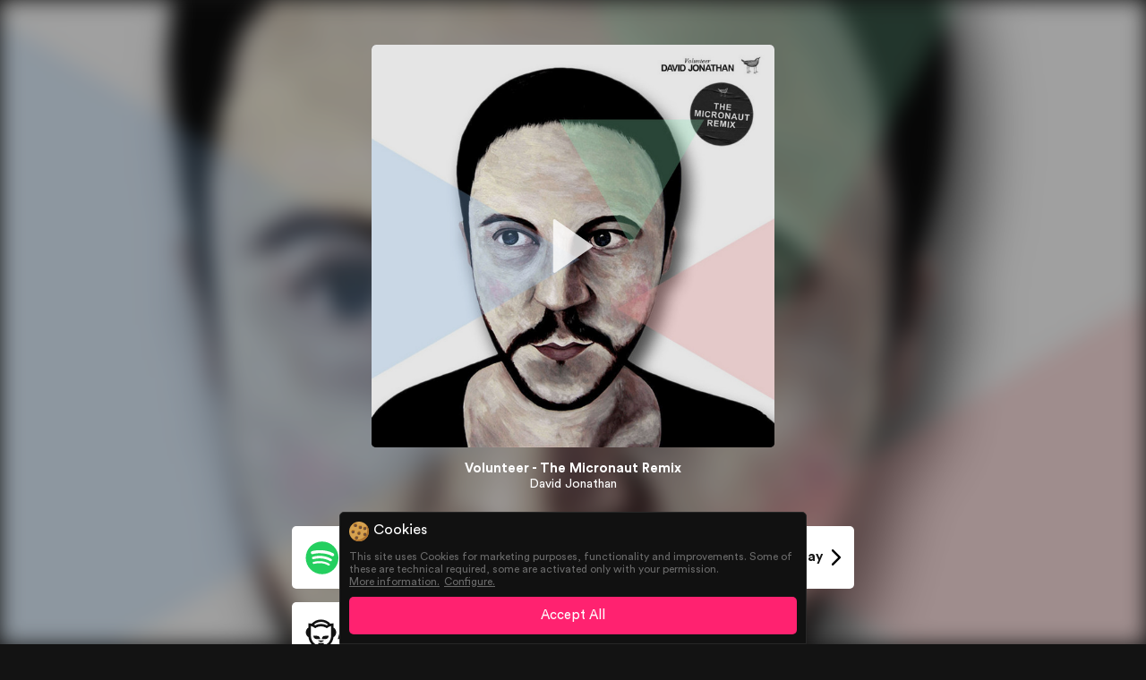

--- FILE ---
content_type: text/html; charset=utf-8
request_url: https://my.spread.link/euol
body_size: 3923
content:
<!DOCTYPE html><html><head><meta charset="utf-8"><meta name="viewport" content="width=device-width, initial-scale=1.0, maximum-scale=1.0, user-scalable=0"><link rel="apple-touch-icon" sizes="57x57" href="//cdn.spread.link/media/favicon/apple-icon-57x57.png"><link rel="apple-touch-icon" sizes="60x60" href="//cdn.spread.link/media/favicon/apple-icon-60x60.png"><link rel="apple-touch-icon" sizes="72x72" href="//cdn.spread.link/media/favicon/apple-icon-72x72.png"><link rel="apple-touch-icon" sizes="76x76" href="//cdn.spread.link/media/favicon/apple-icon-76x76.png"><link rel="apple-touch-icon" sizes="114x114" href="//cdn.spread.link/media/favicon/apple-icon-114x114.png"><link rel="apple-touch-icon" sizes="120x120" href="//cdn.spread.link/media/favicon/apple-icon-120x120.png"><link rel="apple-touch-icon" sizes="144x144" href="//cdn.spread.link/media/favicon/apple-icon-144x144.png"><link rel="apple-touch-icon" sizes="152x152" href="//cdn.spread.link/media/favicon/apple-icon-152x152.png"><link rel="apple-touch-icon" sizes="180x180" href="//cdn.spread.link/media/favicon/apple-icon-180x180.png"><link rel="icon" type="image/png" sizes="192x192" href="//cdn.spread.link/android-icon-192x192.png"><link rel="icon" type="image/png" sizes="32x32" href="//cdn.spread.link/media/favicon/favicon-32x32.png"><link rel="icon" type="image/png" sizes="96x96" href="//cdn.spread.link/media/favicon/favicon-96x96.png"><link rel="icon" type="image/png" sizes="16x16" href="//cdn.spread.link/media/favicon/favicon-16x16.png"><link rel="manifest" href="//cdn.spread.link/media/favicon/manifest.json"><meta name="msapplication-TileColor" content="#ffffff"><meta name="msapplication-TileImage" content="//cdn.spread.link/media/favicon/ms-icon-144x144.png"><meta name="theme-color" content="#ff2270"><meta name="og:description" content="Listen to the track Volunteer - The Micronaut Remix of David Jonathan, The Micronaut. Click here to get to your streaming plattform."><meta name="title" content="Volunteer - The Micronaut Remix - David Jonathan | Listen now! | spread"><title>Volunteer - The Micronaut Remix - David Jonathan | Listen now!</title><meta name="description" content="Listen to the track Volunteer - The Micronaut Remix of David Jonathan, The Micronaut. Click here to get to your streaming plattform."><meta name="image" content="https://i.scdn.co/image/ab67616d0000b2737b918c2b7c998d8a3080f3bd"><meta itemprop="name" content="Volunteer - The Micronaut Remix - David Jonathan | Listen now!"><meta itemprop="description" content="Listen to the track Volunteer - The Micronaut Remix of David Jonathan, The Micronaut. Click here to get to your streaming plattform."><meta itemprop="image" content="https://i.scdn.co/image/ab67616d0000b2737b918c2b7c998d8a3080f3bd"><meta name="og:title" content="Volunteer - The Micronaut Remix - David Jonathan | Listen now!"><meta name="og:description" content="Listen to the track Volunteer - The Micronaut Remix of David Jonathan, The Micronaut. Click here to get to your streaming plattform."><meta name="og:image" content="https://i.scdn.co/image/ab67616d0000b2737b918c2b7c998d8a3080f3bd"><meta name="og:site_name" content="SPREAD"><meta name="og:locale" content="en"><meta name="og:type" content="website"><meta property="og:url" content="https://my.spread.link/euol"><meta property="og:image" content="https://i.scdn.co/image/ab67616d0000b2737b918c2b7c998d8a3080f3bd"><meta name="keywords" content="David Jonathan, The Micronaut, Volunteer - The Micronaut Remix, spread, free, kostenlos, streaming, jetzt, streamen, abspielen, erhältlich, buchen, kaufen, itunes, spotify, deezer, tidal, amazon, soundcloud, youtube"><link rel="stylesheet" href="//cdn.spread.link/css/bx.min.css?v=v342"><link rel="stylesheet" href="https://cdnjs.cloudflare.com/ajax/libs/animate.css/4.0.0/animate.min.css"><link rel="stylesheet" href="//cdn.spread.link/css/standard.min.css"><script src="https://cdn.jsdelivr.net/npm/js-cookie@2/src/js.cookie.min.js"></script><script>function isCookieAllowed(key) {
    return Cookies.get(key) == "true" || Cookies.get("acceptAllCookies") == "true";
}

if (isCookieAllowed("cookie_google_analytics")) {
    <!-- Google Tag Manager -->
    (function(w,d,s,l,i){w[l]=w[l]||[];w[l].push({'gtm.start':
    new Date().getTime(),event:'gtm.js'});var f=d.getElementsByTagName(s)[0],
    j=d.createElement(s),dl=l!='dataLayer'?'&l='+l:'';j.async=true;j.src=
    'https://www.googletagmanager.com/gtm.js?id='+i+dl;f.parentNode.insertBefore(j,f);
    })(window,document,'script','dataLayer','GTM-W8S9WTL');
    <!-- End Google Tag Manager -->
}

if (isCookieAllowed("cookie_facebook")) {
    !function(f,b,e,v,n,t,s)
    {if(f.fbq)return;n=f.fbq=function(){n.callMethod?
    n.callMethod.apply(n,arguments):n.queue.push(arguments)};
    if(!f._fbq)f._fbq=n;n.push=n;n.loaded=!0;n.version='2.0';
    n.queue=[];t=b.createElement(e);t.async=!0;
    t.src=v;s=b.getElementsByTagName(e)[0];
    s.parentNode.insertBefore(t,s)}(window, document,'script',
    'https://connect.facebook.net/en_US/fbevents.js');
    fbq('init', '630615024056804');
    fbq('track', 'PageView');
    
    fbq('track', 'ViewContent', {
        content_type: 'page',
        content_ids: "Volunteer - The Micronaut Remix - David Jonathan | Listen now!",
    });
}
</script></head><body class="volunteer-the-micronaut-remix-david-jonathan-listen-now- single-landingpage long-title standard" bx-env="production"><div class="bx-overlay"></div><div class="bx-activity-container bx-activity"><div class="bx-background-pusher"></div><div class="bx-icon"></div></div><div class="bx-sharing-overlay"><div class="bx-close"></div><div class="flex-container"><h2>Share it!</h2><div class="bx-sharing-items"><div class="bx-sharing-item" data-share-service="facebook"><div class="bx-icon facebook"></div><div class="bx-name">Facebook</div></div><div class="bx-sharing-item" data-share-service="whatsapp"><div class="bx-icon whatsapp"></div><div class="bx-name">WhatsApp</div></div><div class="bx-sharing-item" data-share-service="twitter"><div class="bx-icon twitter"></div><div class="bx-name">Twitter</div></div><div class="bx-sharing-item" data-share-service="email"><div class="bx-icon email"></div><div class="bx-name">E-Mail</div></div></div><div class="bx-copy-url">COPY URL</div></div></div><div class="bx-artworkheader-container"><div class="bx-cover-player" bx-preview-url-data="https://p.scdn.co/mp3-preview/2b9a1deebda499d6be61b10d23bca1200cce056d?cid=8bf3d4aad9d7441fbe158135f41ddda5"><audio class="bx-preview-audio" title="Volunteer - The Micronaut Remix - David Jonathan"><source src="https://p.scdn.co/mp3-preview/2b9a1deebda499d6be61b10d23bca1200cce056d?cid=8bf3d4aad9d7441fbe158135f41ddda5" type="audio/mp3"></audio><div class="bx-cover-image" style="background-image:url(https://i.scdn.co/image/ab67616d0000b2737b918c2b7c998d8a3080f3bd)"></div><div class="bx-play-button"></div><div class="bx-played-length"></div></div><div class="bx-anchor" id="services"></div><div class="bx-sticky"><div class="sticky-background" style="background-image:url(https://i.scdn.co/image/ab67616d0000b2737b918c2b7c998d8a3080f3bd)"></div><h1>Volunteer - The Micronaut Remix</h1><h2>David Jonathan</h2></div></div><div class="bx-background-image" style="background-image:url(https://i.scdn.co/image/ab67616d0000b2737b918c2b7c998d8a3080f3bd)"></div><div class="bx-inner"><div class="bx-links-container" bx-link-id="oOCJ3YafjGIzNsT3vMXv"><a class="bx-link-container link" href="https://open.spotify.com/track/7cCOO7PHjtw5bq6B7moUkH" bx-service-id="ybA0GTEEKfPwchi8ijbn" bx-link-id="zQsbjAj8hLKDc9hwM6tT" target="_blank" onclick="spreadTrack(&quot;engagement&quot;, &quot;oOCJ3YafjGIzNsT3vMXv&quot;, {serviceId:&quot;ybA0GTEEKfPwchi8ijbn&quot;, artistId:&quot;HbjpaiFGuDlxQXRFFSUw&quot;}); fbq(&quot;trackCustom&quot;, &quot;Engagement&quot;, {linkId: &quot;oOCJ3YafjGIzNsT3vMXv&quot;});"><div class="bx-service-logo" style="background-image:url(//cdn.spread.link/media/services/spotify.svg)"></div><div class="bx-service-link"><div class="bx-text">Play</div><div class="bx-icon"></div></div></a><a class="bx-link-container link" href="http://music.youtube.com/watch?v=jD84S0av1Oo" bx-service-id="7Ln40SY5ugpqpDo9Mo6M" bx-link-id="mFWnuqkwZgDxq86NbI2e" target="_blank" onclick="spreadTrack(&quot;engagement&quot;, &quot;oOCJ3YafjGIzNsT3vMXv&quot;, {serviceId:&quot;7Ln40SY5ugpqpDo9Mo6M&quot;, artistId:&quot;HbjpaiFGuDlxQXRFFSUw&quot;}); fbq(&quot;trackCustom&quot;, &quot;Engagement&quot;, {linkId: &quot;oOCJ3YafjGIzNsT3vMXv&quot;});"><div class="bx-service-logo" style="background-image:url(//cdn.spread.link/media/services/youtubemusic.svg)"></div><div class="bx-service-link"><div class="bx-text">Play</div><div class="bx-icon"></div></div></a><a class="bx-link-container link" href="https://napster.com/artist/david-jonathan/album/volunteer-the-micronaut-remix/track/volunteer-the-micronaut-remix" bx-service-id="SQf3sjQ2lfbjYtyRYJc7" bx-link-id="rwTSiW4eFyCBioay8VLt" target="_blank" onclick="spreadTrack(&quot;engagement&quot;, &quot;oOCJ3YafjGIzNsT3vMXv&quot;, {serviceId:&quot;SQf3sjQ2lfbjYtyRYJc7&quot;, artistId:&quot;HbjpaiFGuDlxQXRFFSUw&quot;}); fbq(&quot;trackCustom&quot;, &quot;Engagement&quot;, {linkId: &quot;oOCJ3YafjGIzNsT3vMXv&quot;});"><div class="bx-service-logo" style="background-image:url(//cdn.spread.link/media/services/napster.svg)"></div><div class="bx-service-link"><div class="bx-text">Play</div><div class="bx-icon"></div></div></a></div><div class="bx-youtube-container"><iframe class="bx-youtube-video" width="480" height="360" src="https://www.youtube-nocookie.com/embed/jD84S0av1Oo?enablejsapi=1&amp;origin=https://spread.link" frameborder="0" allow="accelerometer; autoplay; encrypted-media; gyroscope; picture-in-picture" allowfullscreen></iframe></div><div class="bx-artist-container"><div class="bx-artist-section-container"><div class="bx-artist-information"><h2>MORE OF</h2><h1>David Jonathan</h1></div><a class="bx-overview-button" href="https://spread.link/artist/HbjpaiFGuDlxQXRFFSUw">GO TO OVERVIEW</a></div></div></div><div class="bx-alert-container"><div class="bx-header-container"><div class="bx-title"></div><div class="bx-close"></div></div><div class="bx-content-container"><div class="bx-description"></div></div><div class="bx-footer-container"><button class="cancel">Cancel</button><button class="confirm">Okay</button></div></div><div class="bx-cookie-wrapper clearfix"><div class="bx-cookie-container"><div class="bx-cookie-title"><div class="bx-cookie-icon"></div><div class="bx-title-text">Cookies</div></div><div class="bx-text"><p>This site uses Cookies for marketing purposes, functionality and improvements. Some of these are technical required, some are activated only with your permission.</p><a target="_blank" href="/privacy">More information.</a><div class="bx-configure-cookies">Configure.</div></div><div class="bx-cookies-configure-container"><p>Allow specific Cookies</p><div class="bx-checkbox"><label><input type="checkbox" checked data-cookie-key="" onclick="return false;">Technical required</label></div><div class="bx-checkbox"><label><input type="checkbox" data-cookie-key="cookie_facebook">Facebook</label></div><div class="bx-checkbox"><label><input type="checkbox" data-cookie-key="cookie_google_analytics">Google Analytics</label></div></div><span class="bx-setter-button">Accept All</span></div></div><div class="bx-landingpage-footer"><a class="bx-logo" href="/" target="_blank"></a></div><div class="bx-sharing-button"><span>Share</span></div><script type="text/javascript">var _merchantSettings=_merchantSettings || [];_merchantSettings.push(['AT', '1001lRi7']);(function(){var autolink=document.createElement('script');autolink.type='text/javascript';autolink.async=true; autolink.src= ('https:' == document.location.protocol) ? 'https://autolinkmaker.itunes.apple.com/js/itunes_autolinkmaker.js' : 'http://autolinkmaker.itunes.apple.com/js/itunes_autolinkmaker.js';var s=document.getElementsByTagName('script')[0];s.parentNode.insertBefore(autolink, s);})();
</script><script src="https://js-cdn.music.apple.com/musickit/v1/musickit.js"></script><script src="https://code.jquery.com/jquery-3.3.1.min.js" integrity="sha256-FgpCb/KJQlLNfOu91ta32o/NMZxltwRo8QtmkMRdAu8=" crossorigin="anonymous"></script><script src="https://www.gstatic.com/firebasejs/9.9.2/firebase-app-compat.js"></script><script src="https://www.gstatic.com/firebasejs/9.9.2/firebase-firestore-compat.js"></script><script src="https://www.gstatic.com/firebasejs/9.9.2/firebase-auth-compat.js"></script><script src="//cdn.spread.link/js/jquery.inViewport.min.js"></script><script src="//cdnjs.cloudflare.com/ajax/libs/jquery-smoove/0.2.10/jquery.smoove.min.js"></script><script>var config = {
    apiKey: "AIzaSyBskaoIbSHYcSTsQR_xVg2Ww-Dl71_OzMY",
    authDomain: "spread-link.firebaseapp.com",
    databaseURL: "https://spread-link.firebaseio.com",
    projectId: "spread-link",
    storageBucket: "spread-link.appspot.com",
    messagingSenderId: "691512670846"
};
const firebaseApp = firebase.initializeApp(config);
const db = firebaseApp.firestore();
const auth = firebaseApp.auth();</script><script src="//cdn.spread.link/js/spread.min.js?v=v342"> </script><script type="text/javascript">spreadTrack("visit", "oOCJ3YafjGIzNsT3vMXv", {artistId: "HbjpaiFGuDlxQXRFFSUw"});
initLandingPage();
initApplePresave("eyJhbGciOiJFUzI1NiIsInR5cCI6IkpXVCIsImtpZCI6IjczUDNaVlk2WTQifQ.eyJpYXQiOjE3Njg2NzE1MTcsImV4cCI6MTc4NDIyMzUxNywiaXNzIjoiR1Y3ODI5MkhaOCJ9.mKe7J3j8THpRAuSQrCuoKL-hpsZ9dBBatz5RPPOUvoDBQK587KGBUSqLbIA6H_PdRlvTSBGwfcOVTv4Umv-Qmg");</script><script async src="https://www.googletagmanager.com/gtag/js?id=UA-134118713-1"></script><script>window.dataLayer = window.dataLayer || [];
function gtag(){dataLayer.push(arguments);}
gtag('js', new Date());
gtag('config', 'UA-134118713-1', {'anonymize_ip': true});</script></body></html>

--- FILE ---
content_type: text/html; charset=utf-8
request_url: https://www.youtube-nocookie.com/embed/jD84S0av1Oo?enablejsapi=1&origin=https://spread.link
body_size: 49058
content:
<!DOCTYPE html><html lang="en" dir="ltr" data-cast-api-enabled="true"><head><meta name="viewport" content="width=device-width, initial-scale=1"><meta name="robots" content="noindex"><script nonce="X2x3SucmdeDFGaySzNohDQ">if ('undefined' == typeof Symbol || 'undefined' == typeof Symbol.iterator) {delete Array.prototype.entries;}</script><style name="www-roboto" nonce="c0VWqRGsPLMQRTpQ9K5-ug">@font-face{font-family:'Roboto';font-style:normal;font-weight:400;font-stretch:100%;src:url(//fonts.gstatic.com/s/roboto/v48/KFO7CnqEu92Fr1ME7kSn66aGLdTylUAMa3GUBHMdazTgWw.woff2)format('woff2');unicode-range:U+0460-052F,U+1C80-1C8A,U+20B4,U+2DE0-2DFF,U+A640-A69F,U+FE2E-FE2F;}@font-face{font-family:'Roboto';font-style:normal;font-weight:400;font-stretch:100%;src:url(//fonts.gstatic.com/s/roboto/v48/KFO7CnqEu92Fr1ME7kSn66aGLdTylUAMa3iUBHMdazTgWw.woff2)format('woff2');unicode-range:U+0301,U+0400-045F,U+0490-0491,U+04B0-04B1,U+2116;}@font-face{font-family:'Roboto';font-style:normal;font-weight:400;font-stretch:100%;src:url(//fonts.gstatic.com/s/roboto/v48/KFO7CnqEu92Fr1ME7kSn66aGLdTylUAMa3CUBHMdazTgWw.woff2)format('woff2');unicode-range:U+1F00-1FFF;}@font-face{font-family:'Roboto';font-style:normal;font-weight:400;font-stretch:100%;src:url(//fonts.gstatic.com/s/roboto/v48/KFO7CnqEu92Fr1ME7kSn66aGLdTylUAMa3-UBHMdazTgWw.woff2)format('woff2');unicode-range:U+0370-0377,U+037A-037F,U+0384-038A,U+038C,U+038E-03A1,U+03A3-03FF;}@font-face{font-family:'Roboto';font-style:normal;font-weight:400;font-stretch:100%;src:url(//fonts.gstatic.com/s/roboto/v48/KFO7CnqEu92Fr1ME7kSn66aGLdTylUAMawCUBHMdazTgWw.woff2)format('woff2');unicode-range:U+0302-0303,U+0305,U+0307-0308,U+0310,U+0312,U+0315,U+031A,U+0326-0327,U+032C,U+032F-0330,U+0332-0333,U+0338,U+033A,U+0346,U+034D,U+0391-03A1,U+03A3-03A9,U+03B1-03C9,U+03D1,U+03D5-03D6,U+03F0-03F1,U+03F4-03F5,U+2016-2017,U+2034-2038,U+203C,U+2040,U+2043,U+2047,U+2050,U+2057,U+205F,U+2070-2071,U+2074-208E,U+2090-209C,U+20D0-20DC,U+20E1,U+20E5-20EF,U+2100-2112,U+2114-2115,U+2117-2121,U+2123-214F,U+2190,U+2192,U+2194-21AE,U+21B0-21E5,U+21F1-21F2,U+21F4-2211,U+2213-2214,U+2216-22FF,U+2308-230B,U+2310,U+2319,U+231C-2321,U+2336-237A,U+237C,U+2395,U+239B-23B7,U+23D0,U+23DC-23E1,U+2474-2475,U+25AF,U+25B3,U+25B7,U+25BD,U+25C1,U+25CA,U+25CC,U+25FB,U+266D-266F,U+27C0-27FF,U+2900-2AFF,U+2B0E-2B11,U+2B30-2B4C,U+2BFE,U+3030,U+FF5B,U+FF5D,U+1D400-1D7FF,U+1EE00-1EEFF;}@font-face{font-family:'Roboto';font-style:normal;font-weight:400;font-stretch:100%;src:url(//fonts.gstatic.com/s/roboto/v48/KFO7CnqEu92Fr1ME7kSn66aGLdTylUAMaxKUBHMdazTgWw.woff2)format('woff2');unicode-range:U+0001-000C,U+000E-001F,U+007F-009F,U+20DD-20E0,U+20E2-20E4,U+2150-218F,U+2190,U+2192,U+2194-2199,U+21AF,U+21E6-21F0,U+21F3,U+2218-2219,U+2299,U+22C4-22C6,U+2300-243F,U+2440-244A,U+2460-24FF,U+25A0-27BF,U+2800-28FF,U+2921-2922,U+2981,U+29BF,U+29EB,U+2B00-2BFF,U+4DC0-4DFF,U+FFF9-FFFB,U+10140-1018E,U+10190-1019C,U+101A0,U+101D0-101FD,U+102E0-102FB,U+10E60-10E7E,U+1D2C0-1D2D3,U+1D2E0-1D37F,U+1F000-1F0FF,U+1F100-1F1AD,U+1F1E6-1F1FF,U+1F30D-1F30F,U+1F315,U+1F31C,U+1F31E,U+1F320-1F32C,U+1F336,U+1F378,U+1F37D,U+1F382,U+1F393-1F39F,U+1F3A7-1F3A8,U+1F3AC-1F3AF,U+1F3C2,U+1F3C4-1F3C6,U+1F3CA-1F3CE,U+1F3D4-1F3E0,U+1F3ED,U+1F3F1-1F3F3,U+1F3F5-1F3F7,U+1F408,U+1F415,U+1F41F,U+1F426,U+1F43F,U+1F441-1F442,U+1F444,U+1F446-1F449,U+1F44C-1F44E,U+1F453,U+1F46A,U+1F47D,U+1F4A3,U+1F4B0,U+1F4B3,U+1F4B9,U+1F4BB,U+1F4BF,U+1F4C8-1F4CB,U+1F4D6,U+1F4DA,U+1F4DF,U+1F4E3-1F4E6,U+1F4EA-1F4ED,U+1F4F7,U+1F4F9-1F4FB,U+1F4FD-1F4FE,U+1F503,U+1F507-1F50B,U+1F50D,U+1F512-1F513,U+1F53E-1F54A,U+1F54F-1F5FA,U+1F610,U+1F650-1F67F,U+1F687,U+1F68D,U+1F691,U+1F694,U+1F698,U+1F6AD,U+1F6B2,U+1F6B9-1F6BA,U+1F6BC,U+1F6C6-1F6CF,U+1F6D3-1F6D7,U+1F6E0-1F6EA,U+1F6F0-1F6F3,U+1F6F7-1F6FC,U+1F700-1F7FF,U+1F800-1F80B,U+1F810-1F847,U+1F850-1F859,U+1F860-1F887,U+1F890-1F8AD,U+1F8B0-1F8BB,U+1F8C0-1F8C1,U+1F900-1F90B,U+1F93B,U+1F946,U+1F984,U+1F996,U+1F9E9,U+1FA00-1FA6F,U+1FA70-1FA7C,U+1FA80-1FA89,U+1FA8F-1FAC6,U+1FACE-1FADC,U+1FADF-1FAE9,U+1FAF0-1FAF8,U+1FB00-1FBFF;}@font-face{font-family:'Roboto';font-style:normal;font-weight:400;font-stretch:100%;src:url(//fonts.gstatic.com/s/roboto/v48/KFO7CnqEu92Fr1ME7kSn66aGLdTylUAMa3OUBHMdazTgWw.woff2)format('woff2');unicode-range:U+0102-0103,U+0110-0111,U+0128-0129,U+0168-0169,U+01A0-01A1,U+01AF-01B0,U+0300-0301,U+0303-0304,U+0308-0309,U+0323,U+0329,U+1EA0-1EF9,U+20AB;}@font-face{font-family:'Roboto';font-style:normal;font-weight:400;font-stretch:100%;src:url(//fonts.gstatic.com/s/roboto/v48/KFO7CnqEu92Fr1ME7kSn66aGLdTylUAMa3KUBHMdazTgWw.woff2)format('woff2');unicode-range:U+0100-02BA,U+02BD-02C5,U+02C7-02CC,U+02CE-02D7,U+02DD-02FF,U+0304,U+0308,U+0329,U+1D00-1DBF,U+1E00-1E9F,U+1EF2-1EFF,U+2020,U+20A0-20AB,U+20AD-20C0,U+2113,U+2C60-2C7F,U+A720-A7FF;}@font-face{font-family:'Roboto';font-style:normal;font-weight:400;font-stretch:100%;src:url(//fonts.gstatic.com/s/roboto/v48/KFO7CnqEu92Fr1ME7kSn66aGLdTylUAMa3yUBHMdazQ.woff2)format('woff2');unicode-range:U+0000-00FF,U+0131,U+0152-0153,U+02BB-02BC,U+02C6,U+02DA,U+02DC,U+0304,U+0308,U+0329,U+2000-206F,U+20AC,U+2122,U+2191,U+2193,U+2212,U+2215,U+FEFF,U+FFFD;}@font-face{font-family:'Roboto';font-style:normal;font-weight:500;font-stretch:100%;src:url(//fonts.gstatic.com/s/roboto/v48/KFO7CnqEu92Fr1ME7kSn66aGLdTylUAMa3GUBHMdazTgWw.woff2)format('woff2');unicode-range:U+0460-052F,U+1C80-1C8A,U+20B4,U+2DE0-2DFF,U+A640-A69F,U+FE2E-FE2F;}@font-face{font-family:'Roboto';font-style:normal;font-weight:500;font-stretch:100%;src:url(//fonts.gstatic.com/s/roboto/v48/KFO7CnqEu92Fr1ME7kSn66aGLdTylUAMa3iUBHMdazTgWw.woff2)format('woff2');unicode-range:U+0301,U+0400-045F,U+0490-0491,U+04B0-04B1,U+2116;}@font-face{font-family:'Roboto';font-style:normal;font-weight:500;font-stretch:100%;src:url(//fonts.gstatic.com/s/roboto/v48/KFO7CnqEu92Fr1ME7kSn66aGLdTylUAMa3CUBHMdazTgWw.woff2)format('woff2');unicode-range:U+1F00-1FFF;}@font-face{font-family:'Roboto';font-style:normal;font-weight:500;font-stretch:100%;src:url(//fonts.gstatic.com/s/roboto/v48/KFO7CnqEu92Fr1ME7kSn66aGLdTylUAMa3-UBHMdazTgWw.woff2)format('woff2');unicode-range:U+0370-0377,U+037A-037F,U+0384-038A,U+038C,U+038E-03A1,U+03A3-03FF;}@font-face{font-family:'Roboto';font-style:normal;font-weight:500;font-stretch:100%;src:url(//fonts.gstatic.com/s/roboto/v48/KFO7CnqEu92Fr1ME7kSn66aGLdTylUAMawCUBHMdazTgWw.woff2)format('woff2');unicode-range:U+0302-0303,U+0305,U+0307-0308,U+0310,U+0312,U+0315,U+031A,U+0326-0327,U+032C,U+032F-0330,U+0332-0333,U+0338,U+033A,U+0346,U+034D,U+0391-03A1,U+03A3-03A9,U+03B1-03C9,U+03D1,U+03D5-03D6,U+03F0-03F1,U+03F4-03F5,U+2016-2017,U+2034-2038,U+203C,U+2040,U+2043,U+2047,U+2050,U+2057,U+205F,U+2070-2071,U+2074-208E,U+2090-209C,U+20D0-20DC,U+20E1,U+20E5-20EF,U+2100-2112,U+2114-2115,U+2117-2121,U+2123-214F,U+2190,U+2192,U+2194-21AE,U+21B0-21E5,U+21F1-21F2,U+21F4-2211,U+2213-2214,U+2216-22FF,U+2308-230B,U+2310,U+2319,U+231C-2321,U+2336-237A,U+237C,U+2395,U+239B-23B7,U+23D0,U+23DC-23E1,U+2474-2475,U+25AF,U+25B3,U+25B7,U+25BD,U+25C1,U+25CA,U+25CC,U+25FB,U+266D-266F,U+27C0-27FF,U+2900-2AFF,U+2B0E-2B11,U+2B30-2B4C,U+2BFE,U+3030,U+FF5B,U+FF5D,U+1D400-1D7FF,U+1EE00-1EEFF;}@font-face{font-family:'Roboto';font-style:normal;font-weight:500;font-stretch:100%;src:url(//fonts.gstatic.com/s/roboto/v48/KFO7CnqEu92Fr1ME7kSn66aGLdTylUAMaxKUBHMdazTgWw.woff2)format('woff2');unicode-range:U+0001-000C,U+000E-001F,U+007F-009F,U+20DD-20E0,U+20E2-20E4,U+2150-218F,U+2190,U+2192,U+2194-2199,U+21AF,U+21E6-21F0,U+21F3,U+2218-2219,U+2299,U+22C4-22C6,U+2300-243F,U+2440-244A,U+2460-24FF,U+25A0-27BF,U+2800-28FF,U+2921-2922,U+2981,U+29BF,U+29EB,U+2B00-2BFF,U+4DC0-4DFF,U+FFF9-FFFB,U+10140-1018E,U+10190-1019C,U+101A0,U+101D0-101FD,U+102E0-102FB,U+10E60-10E7E,U+1D2C0-1D2D3,U+1D2E0-1D37F,U+1F000-1F0FF,U+1F100-1F1AD,U+1F1E6-1F1FF,U+1F30D-1F30F,U+1F315,U+1F31C,U+1F31E,U+1F320-1F32C,U+1F336,U+1F378,U+1F37D,U+1F382,U+1F393-1F39F,U+1F3A7-1F3A8,U+1F3AC-1F3AF,U+1F3C2,U+1F3C4-1F3C6,U+1F3CA-1F3CE,U+1F3D4-1F3E0,U+1F3ED,U+1F3F1-1F3F3,U+1F3F5-1F3F7,U+1F408,U+1F415,U+1F41F,U+1F426,U+1F43F,U+1F441-1F442,U+1F444,U+1F446-1F449,U+1F44C-1F44E,U+1F453,U+1F46A,U+1F47D,U+1F4A3,U+1F4B0,U+1F4B3,U+1F4B9,U+1F4BB,U+1F4BF,U+1F4C8-1F4CB,U+1F4D6,U+1F4DA,U+1F4DF,U+1F4E3-1F4E6,U+1F4EA-1F4ED,U+1F4F7,U+1F4F9-1F4FB,U+1F4FD-1F4FE,U+1F503,U+1F507-1F50B,U+1F50D,U+1F512-1F513,U+1F53E-1F54A,U+1F54F-1F5FA,U+1F610,U+1F650-1F67F,U+1F687,U+1F68D,U+1F691,U+1F694,U+1F698,U+1F6AD,U+1F6B2,U+1F6B9-1F6BA,U+1F6BC,U+1F6C6-1F6CF,U+1F6D3-1F6D7,U+1F6E0-1F6EA,U+1F6F0-1F6F3,U+1F6F7-1F6FC,U+1F700-1F7FF,U+1F800-1F80B,U+1F810-1F847,U+1F850-1F859,U+1F860-1F887,U+1F890-1F8AD,U+1F8B0-1F8BB,U+1F8C0-1F8C1,U+1F900-1F90B,U+1F93B,U+1F946,U+1F984,U+1F996,U+1F9E9,U+1FA00-1FA6F,U+1FA70-1FA7C,U+1FA80-1FA89,U+1FA8F-1FAC6,U+1FACE-1FADC,U+1FADF-1FAE9,U+1FAF0-1FAF8,U+1FB00-1FBFF;}@font-face{font-family:'Roboto';font-style:normal;font-weight:500;font-stretch:100%;src:url(//fonts.gstatic.com/s/roboto/v48/KFO7CnqEu92Fr1ME7kSn66aGLdTylUAMa3OUBHMdazTgWw.woff2)format('woff2');unicode-range:U+0102-0103,U+0110-0111,U+0128-0129,U+0168-0169,U+01A0-01A1,U+01AF-01B0,U+0300-0301,U+0303-0304,U+0308-0309,U+0323,U+0329,U+1EA0-1EF9,U+20AB;}@font-face{font-family:'Roboto';font-style:normal;font-weight:500;font-stretch:100%;src:url(//fonts.gstatic.com/s/roboto/v48/KFO7CnqEu92Fr1ME7kSn66aGLdTylUAMa3KUBHMdazTgWw.woff2)format('woff2');unicode-range:U+0100-02BA,U+02BD-02C5,U+02C7-02CC,U+02CE-02D7,U+02DD-02FF,U+0304,U+0308,U+0329,U+1D00-1DBF,U+1E00-1E9F,U+1EF2-1EFF,U+2020,U+20A0-20AB,U+20AD-20C0,U+2113,U+2C60-2C7F,U+A720-A7FF;}@font-face{font-family:'Roboto';font-style:normal;font-weight:500;font-stretch:100%;src:url(//fonts.gstatic.com/s/roboto/v48/KFO7CnqEu92Fr1ME7kSn66aGLdTylUAMa3yUBHMdazQ.woff2)format('woff2');unicode-range:U+0000-00FF,U+0131,U+0152-0153,U+02BB-02BC,U+02C6,U+02DA,U+02DC,U+0304,U+0308,U+0329,U+2000-206F,U+20AC,U+2122,U+2191,U+2193,U+2212,U+2215,U+FEFF,U+FFFD;}</style><script name="www-roboto" nonce="X2x3SucmdeDFGaySzNohDQ">if (document.fonts && document.fonts.load) {document.fonts.load("400 10pt Roboto", "E"); document.fonts.load("500 10pt Roboto", "E");}</script><link rel="stylesheet" href="/s/player/b95b0e7a/www-player.css" name="www-player" nonce="c0VWqRGsPLMQRTpQ9K5-ug"><style nonce="c0VWqRGsPLMQRTpQ9K5-ug">html {overflow: hidden;}body {font: 12px Roboto, Arial, sans-serif; background-color: #000; color: #fff; height: 100%; width: 100%; overflow: hidden; position: absolute; margin: 0; padding: 0;}#player {width: 100%; height: 100%;}h1 {text-align: center; color: #fff;}h3 {margin-top: 6px; margin-bottom: 3px;}.player-unavailable {position: absolute; top: 0; left: 0; right: 0; bottom: 0; padding: 25px; font-size: 13px; background: url(/img/meh7.png) 50% 65% no-repeat;}.player-unavailable .message {text-align: left; margin: 0 -5px 15px; padding: 0 5px 14px; border-bottom: 1px solid #888; font-size: 19px; font-weight: normal;}.player-unavailable a {color: #167ac6; text-decoration: none;}</style><script nonce="X2x3SucmdeDFGaySzNohDQ">var ytcsi={gt:function(n){n=(n||"")+"data_";return ytcsi[n]||(ytcsi[n]={tick:{},info:{},gel:{preLoggedGelInfos:[]}})},now:window.performance&&window.performance.timing&&window.performance.now&&window.performance.timing.navigationStart?function(){return window.performance.timing.navigationStart+window.performance.now()}:function(){return(new Date).getTime()},tick:function(l,t,n){var ticks=ytcsi.gt(n).tick;var v=t||ytcsi.now();if(ticks[l]){ticks["_"+l]=ticks["_"+l]||[ticks[l]];ticks["_"+l].push(v)}ticks[l]=
v},info:function(k,v,n){ytcsi.gt(n).info[k]=v},infoGel:function(p,n){ytcsi.gt(n).gel.preLoggedGelInfos.push(p)},setStart:function(t,n){ytcsi.tick("_start",t,n)}};
(function(w,d){function isGecko(){if(!w.navigator)return false;try{if(w.navigator.userAgentData&&w.navigator.userAgentData.brands&&w.navigator.userAgentData.brands.length){var brands=w.navigator.userAgentData.brands;var i=0;for(;i<brands.length;i++)if(brands[i]&&brands[i].brand==="Firefox")return true;return false}}catch(e){setTimeout(function(){throw e;})}if(!w.navigator.userAgent)return false;var ua=w.navigator.userAgent;return ua.indexOf("Gecko")>0&&ua.toLowerCase().indexOf("webkit")<0&&ua.indexOf("Edge")<
0&&ua.indexOf("Trident")<0&&ua.indexOf("MSIE")<0}ytcsi.setStart(w.performance?w.performance.timing.responseStart:null);var isPrerender=(d.visibilityState||d.webkitVisibilityState)=="prerender";var vName=!d.visibilityState&&d.webkitVisibilityState?"webkitvisibilitychange":"visibilitychange";if(isPrerender){var startTick=function(){ytcsi.setStart();d.removeEventListener(vName,startTick)};d.addEventListener(vName,startTick,false)}if(d.addEventListener)d.addEventListener(vName,function(){ytcsi.tick("vc")},
false);if(isGecko()){var isHidden=(d.visibilityState||d.webkitVisibilityState)=="hidden";if(isHidden)ytcsi.tick("vc")}var slt=function(el,t){setTimeout(function(){var n=ytcsi.now();el.loadTime=n;if(el.slt)el.slt()},t)};w.__ytRIL=function(el){if(!el.getAttribute("data-thumb"))if(w.requestAnimationFrame)w.requestAnimationFrame(function(){slt(el,0)});else slt(el,16)}})(window,document);
</script><script nonce="X2x3SucmdeDFGaySzNohDQ">var ytcfg={d:function(){return window.yt&&yt.config_||ytcfg.data_||(ytcfg.data_={})},get:function(k,o){return k in ytcfg.d()?ytcfg.d()[k]:o},set:function(){var a=arguments;if(a.length>1)ytcfg.d()[a[0]]=a[1];else{var k;for(k in a[0])ytcfg.d()[k]=a[0][k]}}};
ytcfg.set({"CLIENT_CANARY_STATE":"none","DEVICE":"cbr\u003dChrome\u0026cbrand\u003dapple\u0026cbrver\u003d131.0.0.0\u0026ceng\u003dWebKit\u0026cengver\u003d537.36\u0026cos\u003dMacintosh\u0026cosver\u003d10_15_7\u0026cplatform\u003dDESKTOP","EVENT_ID":"H8lraeHUC__A_tcPl-CMoQ8","EXPERIMENT_FLAGS":{"ab_det_apm":true,"ab_det_el_h":true,"ab_det_em_inj":true,"ab_l_sig_st":true,"ab_l_sig_st_e":true,"action_companion_center_align_description":true,"allow_skip_networkless":true,"always_send_and_write":true,"att_web_record_metrics":true,"attmusi":true,"c3_enable_button_impression_logging":true,"c3_watch_page_component":true,"cancel_pending_navs":true,"clean_up_manual_attribution_header":true,"config_age_report_killswitch":true,"cow_optimize_idom_compat":true,"csi_config_handling_infra":true,"csi_on_gel":true,"delhi_mweb_colorful_sd":true,"delhi_mweb_colorful_sd_v2":true,"deprecate_csi_has_info":true,"deprecate_pair_servlet_enabled":true,"desktop_sparkles_light_cta_button":true,"disable_cached_masthead_data":true,"disable_child_node_auto_formatted_strings":true,"disable_enf_isd":true,"disable_log_to_visitor_layer":true,"disable_pacf_logging_for_memory_limited_tv":true,"embeds_enable_eid_enforcement_for_youtube":true,"embeds_enable_info_panel_dismissal":true,"embeds_enable_pfp_always_unbranded":true,"embeds_muted_autoplay_sound_fix":true,"embeds_serve_es6_client":true,"embeds_web_nwl_disable_nocookie":true,"embeds_web_updated_shorts_definition_fix":true,"enable_active_view_display_ad_renderer_web_home":true,"enable_ad_disclosure_banner_a11y_fix":true,"enable_chips_shelf_view_model_fully_reactive":true,"enable_client_creator_goal_ticker_bar_revamp":true,"enable_client_only_wiz_direct_reactions":true,"enable_client_sli_logging":true,"enable_client_streamz_web":true,"enable_client_ve_spec":true,"enable_cloud_save_error_popup_after_retry":true,"enable_cookie_reissue_iframe":true,"enable_dai_sdf_h5_preroll":true,"enable_datasync_id_header_in_web_vss_pings":true,"enable_default_mono_cta_migration_web_client":true,"enable_dma_post_enforcement":true,"enable_docked_chat_messages":true,"enable_entity_store_from_dependency_injection":true,"enable_inline_muted_playback_on_web_search":true,"enable_inline_muted_playback_on_web_search_for_vdc":true,"enable_inline_muted_playback_on_web_search_for_vdcb":true,"enable_is_extended_monitoring":true,"enable_is_mini_app_page_active_bugfix":true,"enable_live_overlay_feed_in_live_chat":true,"enable_logging_first_user_action_after_game_ready":true,"enable_ltc_param_fetch_from_innertube":true,"enable_masthead_mweb_padding_fix":true,"enable_menu_renderer_button_in_mweb_hclr":true,"enable_mini_app_command_handler_mweb_fix":true,"enable_mini_app_iframe_loaded_logging":true,"enable_mini_guide_downloads_item":true,"enable_mixed_direction_formatted_strings":true,"enable_mweb_livestream_ui_update":true,"enable_mweb_new_caption_language_picker":true,"enable_names_handles_account_switcher":true,"enable_network_request_logging_on_game_events":true,"enable_new_paid_product_placement":true,"enable_obtaining_ppn_query_param":true,"enable_open_in_new_tab_icon_for_short_dr_for_desktop_search":true,"enable_open_yt_content":true,"enable_origin_query_parameter_bugfix":true,"enable_pause_ads_on_ytv_html5":true,"enable_payments_purchase_manager":true,"enable_pdp_icon_prefetch":true,"enable_pl_r_si_fa":true,"enable_place_pivot_url":true,"enable_playable_a11y_label_with_badge_text":true,"enable_pv_screen_modern_text":true,"enable_removing_navbar_title_on_hashtag_page_mweb":true,"enable_resetting_scroll_position_on_flow_change":true,"enable_rta_manager":true,"enable_sdf_companion_h5":true,"enable_sdf_dai_h5_midroll":true,"enable_sdf_h5_endemic_mid_post_roll":true,"enable_sdf_on_h5_unplugged_vod_midroll":true,"enable_sdf_shorts_player_bytes_h5":true,"enable_sdk_performance_network_logging":true,"enable_sending_unwrapped_game_audio_as_serialized_metadata":true,"enable_sfv_effect_pivot_url":true,"enable_shorts_new_carousel":true,"enable_skip_ad_guidance_prompt":true,"enable_skippable_ads_for_unplugged_ad_pod":true,"enable_smearing_expansion_dai":true,"enable_third_party_info":true,"enable_time_out_messages":true,"enable_timeline_view_modern_transcript_fe":true,"enable_video_display_compact_button_group_for_desktop_search":true,"enable_watch_next_pause_autoplay_lact":true,"enable_web_home_top_landscape_image_layout_level_click":true,"enable_web_tiered_gel":true,"enable_window_constrained_buy_flow_dialog":true,"enable_wiz_queue_effect_and_on_init_initial_runs":true,"enable_ypc_spinners":true,"enable_yt_ata_iframe_authuser":true,"export_networkless_options":true,"export_player_version_to_ytconfig":true,"fill_single_video_with_notify_to_lasr":true,"fix_ad_miniplayer_controls_rendering":true,"fix_ads_tracking_for_swf_config_deprecation_mweb":true,"h5_companion_enable_adcpn_macro_substitution_for_click_pings":true,"h5_inplayer_enable_adcpn_macro_substitution_for_click_pings":true,"h5_reset_cache_and_filter_before_update_masthead":true,"hide_channel_creation_title_for_mweb":true,"high_ccv_client_side_caching_h5":true,"html5_log_trigger_events_with_debug_data":true,"html5_ssdai_enable_media_end_cue_range":true,"il_attach_cache_limit":true,"il_use_view_model_logging_context":true,"is_browser_support_for_webcam_streaming":true,"json_condensed_response":true,"kev_adb_pg":true,"kevlar_gel_error_routing":true,"kevlar_watch_cinematics":true,"live_chat_enable_controller_extraction":true,"live_chat_enable_rta_manager":true,"live_chat_increased_min_height":true,"log_click_with_layer_from_element_in_command_handler":true,"log_errors_through_nwl_on_retry":true,"mdx_enable_privacy_disclosure_ui":true,"mdx_load_cast_api_bootstrap_script":true,"medium_progress_bar_modification":true,"migrate_remaining_web_ad_badges_to_innertube":true,"mobile_account_menu_refresh":true,"mweb_a11y_enable_player_controls_invisible_toggle":true,"mweb_account_linking_noapp":true,"mweb_after_render_to_scheduler":true,"mweb_allow_modern_search_suggest_behavior":true,"mweb_animated_actions":true,"mweb_app_upsell_button_direct_to_app":true,"mweb_big_progress_bar":true,"mweb_c3_disable_carve_out":true,"mweb_c3_disable_carve_out_keep_external_links":true,"mweb_c3_enable_adaptive_signals":true,"mweb_c3_endscreen":true,"mweb_c3_endscreen_v2":true,"mweb_c3_library_page_enable_recent_shelf":true,"mweb_c3_remove_web_navigation_endpoint_data":true,"mweb_c3_use_canonical_from_player_response":true,"mweb_cinematic_watch":true,"mweb_command_handler":true,"mweb_delay_watch_initial_data":true,"mweb_disable_searchbar_scroll":true,"mweb_enable_fine_scrubbing_for_recs":true,"mweb_enable_keto_batch_player_fullscreen":true,"mweb_enable_keto_batch_player_progress_bar":true,"mweb_enable_keto_batch_player_tooltips":true,"mweb_enable_lockup_view_model_for_ucp":true,"mweb_enable_more_drawer":true,"mweb_enable_optional_fullscreen_landscape_locking":true,"mweb_enable_overlay_touch_manager":true,"mweb_enable_premium_carve_out_fix":true,"mweb_enable_refresh_detection":true,"mweb_enable_search_imp":true,"mweb_enable_sequence_signal":true,"mweb_enable_shorts_pivot_button":true,"mweb_enable_shorts_video_preload":true,"mweb_enable_skippables_on_jio_phone":true,"mweb_enable_storyboards":true,"mweb_enable_two_line_title_on_shorts":true,"mweb_enable_varispeed_controller":true,"mweb_enable_warm_channel_requests":true,"mweb_enable_watch_feed_infinite_scroll":true,"mweb_enable_wrapped_unplugged_pause_membership_dialog_renderer":true,"mweb_filter_video_format_in_webfe":true,"mweb_fix_livestream_seeking":true,"mweb_fix_monitor_visibility_after_render":true,"mweb_fix_section_list_continuation_item_renderers":true,"mweb_force_ios_fallback_to_native_control":true,"mweb_fp_auto_fullscreen":true,"mweb_fullscreen_controls":true,"mweb_fullscreen_controls_action_buttons":true,"mweb_fullscreen_watch_system":true,"mweb_home_reactive_shorts":true,"mweb_innertube_search_command":true,"mweb_lang_in_html":true,"mweb_like_button_synced_with_entities":true,"mweb_logo_use_home_page_ve":true,"mweb_module_decoration":true,"mweb_native_control_in_faux_fullscreen_shared":true,"mweb_panel_container_inert":true,"mweb_player_control_on_hover":true,"mweb_player_delhi_dtts":true,"mweb_player_settings_use_bottom_sheet":true,"mweb_player_show_previous_next_buttons_in_playlist":true,"mweb_player_skip_no_op_state_changes":true,"mweb_player_user_select_none":true,"mweb_playlist_engagement_panel":true,"mweb_progress_bar_seek_on_mouse_click":true,"mweb_pull_2_full":true,"mweb_pull_2_full_enable_touch_handlers":true,"mweb_schedule_warm_watch_response":true,"mweb_searchbox_legacy_navigation":true,"mweb_see_fewer_shorts":true,"mweb_sheets_ui_refresh":true,"mweb_shorts_comments_panel_id_change":true,"mweb_shorts_early_continuation":true,"mweb_show_ios_smart_banner":true,"mweb_use_server_url_on_startup":true,"mweb_watch_captions_enable_auto_translate":true,"mweb_watch_captions_set_default_size":true,"mweb_watch_stop_scheduler_on_player_response":true,"mweb_watchfeed_big_thumbnails":true,"mweb_yt_searchbox":true,"networkless_logging":true,"no_client_ve_attach_unless_shown":true,"nwl_send_from_memory_when_online":true,"pageid_as_header_web":true,"playback_settings_use_switch_menu":true,"player_controls_autonav_fix":true,"player_controls_skip_double_signal_update":true,"polymer_bad_build_labels":true,"polymer_verifiy_app_state":true,"qoe_send_and_write":true,"remove_chevron_from_ad_disclosure_banner_h5":true,"remove_masthead_channel_banner_on_refresh":true,"remove_slot_id_exited_trigger_for_dai_in_player_slot_expire":true,"replace_client_url_parsing_with_server_signal":true,"service_worker_enabled":true,"service_worker_push_enabled":true,"service_worker_push_home_page_prompt":true,"service_worker_push_watch_page_prompt":true,"shell_load_gcf":true,"shorten_initial_gel_batch_timeout":true,"should_use_yt_voice_endpoint_in_kaios":true,"skip_invalid_ytcsi_ticks":true,"skip_setting_info_in_csi_data_object":true,"smarter_ve_dedupping":true,"speedmaster_no_seek":true,"start_client_gcf_mweb":true,"stop_handling_click_for_non_rendering_overlay_layout":true,"suppress_error_204_logging":true,"synced_panel_scrolling_controller":true,"use_event_time_ms_header":true,"use_fifo_for_networkless":true,"use_player_abuse_bg_library":true,"use_request_time_ms_header":true,"use_session_based_sampling":true,"use_thumbnail_overlay_time_status_renderer_for_live_badge":true,"use_ts_visibilitylogger":true,"vss_final_ping_send_and_write":true,"vss_playback_use_send_and_write":true,"web_adaptive_repeat_ase":true,"web_always_load_chat_support":true,"web_animated_like":true,"web_api_url":true,"web_autonav_allow_off_by_default":true,"web_button_vm_refactor_disabled":true,"web_c3_log_app_init_finish":true,"web_csi_action_sampling_enabled":true,"web_dedupe_ve_grafting":true,"web_disable_backdrop_filter":true,"web_enable_ab_rsp_cl":true,"web_enable_course_icon_update":true,"web_enable_error_204":true,"web_enable_horizontal_video_attributes_section":true,"web_fix_segmented_like_dislike_undefined":true,"web_gcf_hashes_innertube":true,"web_gel_timeout_cap":true,"web_metadata_carousel_elref_bugfix":true,"web_parent_target_for_sheets":true,"web_persist_server_autonav_state_on_client":true,"web_playback_associated_log_ctt":true,"web_playback_associated_ve":true,"web_prefetch_preload_video":true,"web_progress_bar_draggable":true,"web_resizable_advertiser_banner_on_masthead_safari_fix":true,"web_scheduler_auto_init":true,"web_shorts_just_watched_on_channel_and_pivot_study":true,"web_shorts_just_watched_overlay":true,"web_shorts_pivot_button_view_model_reactive":true,"web_shorts_wn_shelf_header_tuning":true,"web_update_panel_visibility_logging_fix":true,"web_video_attribute_view_model_a11y_fix":true,"web_watch_controls_state_signals":true,"web_wiz_attributed_string":true,"web_yt_config_context":true,"webfe_mweb_watch_microdata":true,"webfe_watch_shorts_canonical_url_fix":true,"webpo_exit_on_net_err":true,"wiz_diff_overwritable":true,"wiz_memoize_stamper_items":true,"woffle_used_state_report":true,"wpo_gel_strz":true,"ytcp_paper_tooltip_use_scoped_owner_root":true,"ytidb_clear_embedded_player":true,"H5_async_logging_delay_ms":30000.0,"attention_logging_scroll_throttle":500.0,"autoplay_pause_by_lact_sampling_fraction":0.0,"cinematic_watch_effect_opacity":0.4,"log_window_onerror_fraction":0.1,"speedmaster_playback_rate":2.0,"tv_pacf_logging_sample_rate":0.01,"web_attention_logging_scroll_throttle":500.0,"web_load_prediction_threshold":0.1,"web_navigation_prediction_threshold":0.1,"web_pbj_log_warning_rate":0.0,"web_system_health_fraction":0.01,"ytidb_transaction_ended_event_rate_limit":0.02,"active_time_update_interval_ms":10000,"att_init_delay":500,"autoplay_pause_by_lact_sec":0,"botguard_async_snapshot_timeout_ms":3000,"check_navigator_accuracy_timeout_ms":0,"cinematic_watch_css_filter_blur_strength":40,"cinematic_watch_fade_out_duration":500,"close_webview_delay_ms":100,"cloud_save_game_data_rate_limit_ms":3000,"compression_disable_point":10,"custom_active_view_tos_timeout_ms":3600000,"embeds_widget_poll_interval_ms":0,"gel_min_batch_size":3,"gel_queue_timeout_max_ms":60000,"get_async_timeout_ms":60000,"hide_cta_for_home_web_video_ads_animate_in_time":2,"html5_byterate_soft_cap":0,"initial_gel_batch_timeout":2000,"max_body_size_to_compress":500000,"max_prefetch_window_sec_for_livestream_optimization":10,"min_prefetch_offset_sec_for_livestream_optimization":20,"mini_app_container_iframe_src_update_delay_ms":0,"multiple_preview_news_duration_time":11000,"mweb_c3_toast_duration_ms":5000,"mweb_deep_link_fallback_timeout_ms":10000,"mweb_delay_response_received_actions":100,"mweb_fp_dpad_rate_limit_ms":0,"mweb_fp_dpad_watch_title_clamp_lines":0,"mweb_history_manager_cache_size":100,"mweb_ios_fullscreen_playback_transition_delay_ms":500,"mweb_ios_fullscreen_system_pause_epilson_ms":0,"mweb_override_response_store_expiration_ms":0,"mweb_shorts_early_continuation_trigger_threshold":4,"mweb_w2w_max_age_seconds":0,"mweb_watch_captions_default_size":2,"neon_dark_launch_gradient_count":0,"network_polling_interval":30000,"play_click_interval_ms":30000,"play_ping_interval_ms":10000,"prefetch_comments_ms_after_video":0,"send_config_hash_timer":0,"service_worker_push_logged_out_prompt_watches":-1,"service_worker_push_prompt_cap":-1,"service_worker_push_prompt_delay_microseconds":3888000000000,"show_mini_app_ad_frequency_cap_ms":300000,"slow_compressions_before_abandon_count":4,"speedmaster_cancellation_movement_dp":10,"speedmaster_touch_activation_ms":500,"web_attention_logging_throttle":500,"web_foreground_heartbeat_interval_ms":28000,"web_gel_debounce_ms":10000,"web_logging_max_batch":100,"web_max_tracing_events":50,"web_tracing_session_replay":0,"wil_icon_max_concurrent_fetches":9999,"ytidb_remake_db_retries":3,"ytidb_reopen_db_retries":3,"WebClientReleaseProcessCritical__youtube_embeds_client_version_override":"","WebClientReleaseProcessCritical__youtube_embeds_web_client_version_override":"","WebClientReleaseProcessCritical__youtube_mweb_client_version_override":"","debug_forced_internalcountrycode":"","embeds_web_synth_ch_headers_banned_urls_regex":"","enable_web_media_service":"DISABLED","il_payload_scraping":"","live_chat_unicode_emoji_json_url":"https://www.gstatic.com/youtube/img/emojis/emojis-svg-9.json","mweb_deep_link_feature_tag_suffix":"11268432","mweb_enable_shorts_innertube_player_prefetch_trigger":"NONE","mweb_fp_dpad":"home,search,browse,channel,create_channel,experiments,settings,trending,oops,404,paid_memberships,sponsorship,premium,shorts","mweb_fp_dpad_linear_navigation":"","mweb_fp_dpad_linear_navigation_visitor":"","mweb_fp_dpad_visitor":"","mweb_preload_video_by_player_vars":"","mweb_sign_in_button_style":"STYLE_SUGGESTIVE_AVATAR","place_pivot_triggering_container_alternate":"","place_pivot_triggering_counterfactual_container_alternate":"","search_ui_mweb_searchbar_restyle":"DEFAULT","service_worker_push_force_notification_prompt_tag":"1","service_worker_scope":"/","suggest_exp_str":"","web_client_version_override":"","kevlar_command_handler_command_banlist":[],"mini_app_ids_without_game_ready":["UgkxHHtsak1SC8mRGHMZewc4HzeAY3yhPPmJ","Ugkx7OgzFqE6z_5Mtf4YsotGfQNII1DF_RBm"],"web_op_signal_type_banlist":[],"web_tracing_enabled_spans":["event","command"]},"GAPI_HINT_PARAMS":"m;/_/scs/abc-static/_/js/k\u003dgapi.gapi.en.FZb77tO2YW4.O/d\u003d1/rs\u003dAHpOoo8lqavmo6ayfVxZovyDiP6g3TOVSQ/m\u003d__features__","GAPI_HOST":"https://apis.google.com","GAPI_LOCALE":"en_US","GL":"US","HL":"en","HTML_DIR":"ltr","HTML_LANG":"en","INNERTUBE_API_KEY":"AIzaSyAO_FJ2SlqU8Q4STEHLGCilw_Y9_11qcW8","INNERTUBE_API_VERSION":"v1","INNERTUBE_CLIENT_NAME":"WEB_EMBEDDED_PLAYER","INNERTUBE_CLIENT_VERSION":"1.20260116.01.00","INNERTUBE_CONTEXT":{"client":{"hl":"en","gl":"US","remoteHost":"3.139.57.120","deviceMake":"Apple","deviceModel":"","visitorData":"[base64]%3D%3D","userAgent":"Mozilla/5.0 (Macintosh; Intel Mac OS X 10_15_7) AppleWebKit/537.36 (KHTML, like Gecko) Chrome/131.0.0.0 Safari/537.36; ClaudeBot/1.0; +claudebot@anthropic.com),gzip(gfe)","clientName":"WEB_EMBEDDED_PLAYER","clientVersion":"1.20260116.01.00","osName":"Macintosh","osVersion":"10_15_7","originalUrl":"https://www.youtube-nocookie.com/embed/jD84S0av1Oo?enablejsapi\u003d1\u0026origin\u003dhttps%3A%2F%2Fspread.link","platform":"DESKTOP","clientFormFactor":"UNKNOWN_FORM_FACTOR","configInfo":{"appInstallData":"[base64]"},"browserName":"Chrome","browserVersion":"131.0.0.0","acceptHeader":"text/html,application/xhtml+xml,application/xml;q\u003d0.9,image/webp,image/apng,*/*;q\u003d0.8,application/signed-exchange;v\u003db3;q\u003d0.9","deviceExperimentId":"ChxOelU1TmpNNE5qTXpNalU0TkRjeE5ETTVNQT09EJ-Sr8sGGJ-Sr8sG","rolloutToken":"CJ6klLPzv4j9wwEQhfGA7Y6TkgMYhfGA7Y6TkgM%3D"},"user":{"lockedSafetyMode":false},"request":{"useSsl":true},"clickTracking":{"clickTrackingParams":"IhMIoeCA7Y6TkgMVf6D/BB0XMCP0"},"thirdParty":{"embeddedPlayerContext":{"embeddedPlayerEncryptedContext":"AD5ZzFT1Y60ZXRsmh6f8otUu_CYbAOOje3GCEXGTr0lEMNmD5F4GHycuG3yBxnVkI8SLWdUMndmHZo1iO2HmjmmSstAcshBKmfSRqbxqx9O802mQrb6InUlXX3XO8xoz_qfHLQUsL-NZENU","ancestorOriginsSupported":false}}},"INNERTUBE_CONTEXT_CLIENT_NAME":56,"INNERTUBE_CONTEXT_CLIENT_VERSION":"1.20260116.01.00","INNERTUBE_CONTEXT_GL":"US","INNERTUBE_CONTEXT_HL":"en","LATEST_ECATCHER_SERVICE_TRACKING_PARAMS":{"client.name":"WEB_EMBEDDED_PLAYER","client.jsfeat":"2021"},"LOGGED_IN":false,"PAGE_BUILD_LABEL":"youtube.embeds.web_20260116_01_RC00","PAGE_CL":856990104,"SERVER_NAME":"WebFE","VISITOR_DATA":"[base64]%3D%3D","WEB_PLAYER_CONTEXT_CONFIGS":{"WEB_PLAYER_CONTEXT_CONFIG_ID_EMBEDDED_PLAYER":{"rootElementId":"movie_player","jsUrl":"/s/player/b95b0e7a/player_ias.vflset/en_US/base.js","cssUrl":"/s/player/b95b0e7a/www-player.css","contextId":"WEB_PLAYER_CONTEXT_CONFIG_ID_EMBEDDED_PLAYER","eventLabel":"embedded","contentRegion":"US","hl":"en_US","hostLanguage":"en","innertubeApiKey":"AIzaSyAO_FJ2SlqU8Q4STEHLGCilw_Y9_11qcW8","innertubeApiVersion":"v1","innertubeContextClientVersion":"1.20260116.01.00","device":{"brand":"apple","model":"","browser":"Chrome","browserVersion":"131.0.0.0","os":"Macintosh","osVersion":"10_15_7","platform":"DESKTOP","interfaceName":"WEB_EMBEDDED_PLAYER","interfaceVersion":"1.20260116.01.00"},"serializedExperimentIds":"24004644,24499532,51010235,51063643,51098299,51204329,51222973,51340662,51349914,51353393,51366423,51389629,51404808,51404810,51425032,51484222,51490331,51500051,51505436,51530495,51534669,51560386,51565116,51566373,51578633,51583567,51583821,51585555,51586115,51605258,51605395,51611457,51615066,51620867,51621065,51622844,51624035,51626154,51632249,51637029,51638932,51648336,51656217,51666850,51672162,51681662,51683502,51684302,51684306,51691590,51693510,51696107,51696619,51697032,51700777,51704637,51705183,51705185,51709243,51711227,51711298,51712601,51713237,51714463,51717189,51717474,51717747,51719096,51719410,51719588,51719628,51735451,51737133,51738919,51741219,51742829,51742878,51744563","serializedExperimentFlags":"H5_async_logging_delay_ms\u003d30000.0\u0026PlayerWeb__h5_enable_advisory_rating_restrictions\u003dtrue\u0026a11y_h5_associate_survey_question\u003dtrue\u0026ab_det_apm\u003dtrue\u0026ab_det_el_h\u003dtrue\u0026ab_det_em_inj\u003dtrue\u0026ab_l_sig_st\u003dtrue\u0026ab_l_sig_st_e\u003dtrue\u0026action_companion_center_align_description\u003dtrue\u0026ad_pod_disable_companion_persist_ads_quality\u003dtrue\u0026add_stmp_logs_for_voice_boost\u003dtrue\u0026allow_autohide_on_paused_videos\u003dtrue\u0026allow_drm_override\u003dtrue\u0026allow_live_autoplay\u003dtrue\u0026allow_poltergust_autoplay\u003dtrue\u0026allow_skip_networkless\u003dtrue\u0026allow_vp9_1080p_mq_enc\u003dtrue\u0026always_cache_redirect_endpoint\u003dtrue\u0026always_send_and_write\u003dtrue\u0026annotation_module_vast_cards_load_logging_fraction\u003d1.0\u0026assign_drm_family_by_format\u003dtrue\u0026att_web_record_metrics\u003dtrue\u0026attention_logging_scroll_throttle\u003d500.0\u0026attmusi\u003dtrue\u0026autoplay_time\u003d10000\u0026autoplay_time_for_fullscreen\u003d-1\u0026autoplay_time_for_music_content\u003d-1\u0026bg_vm_reinit_threshold\u003d7200000\u0026blocked_packages_for_sps\u003d[]\u0026botguard_async_snapshot_timeout_ms\u003d3000\u0026captions_url_add_ei\u003dtrue\u0026check_navigator_accuracy_timeout_ms\u003d0\u0026clean_up_manual_attribution_header\u003dtrue\u0026compression_disable_point\u003d10\u0026cow_optimize_idom_compat\u003dtrue\u0026csi_config_handling_infra\u003dtrue\u0026csi_on_gel\u003dtrue\u0026custom_active_view_tos_timeout_ms\u003d3600000\u0026dash_manifest_version\u003d5\u0026debug_bandaid_hostname\u003d\u0026debug_bandaid_port\u003d0\u0026debug_sherlog_username\u003d\u0026delhi_modern_player_default_thumbnail_percentage\u003d0.0\u0026delhi_modern_player_faster_autohide_delay_ms\u003d2000\u0026delhi_modern_player_pause_thumbnail_percentage\u003d0.6\u0026delhi_modern_web_player_blending_mode\u003d\u0026delhi_modern_web_player_disable_frosted_glass\u003dtrue\u0026delhi_modern_web_player_horizontal_volume_controls\u003dtrue\u0026delhi_modern_web_player_lhs_volume_controls\u003dtrue\u0026delhi_modern_web_player_responsive_compact_controls_threshold\u003d0\u0026deprecate_22\u003dtrue\u0026deprecate_csi_has_info\u003dtrue\u0026deprecate_delay_ping\u003dtrue\u0026deprecate_pair_servlet_enabled\u003dtrue\u0026desktop_sparkles_light_cta_button\u003dtrue\u0026disable_av1_setting\u003dtrue\u0026disable_branding_context\u003dtrue\u0026disable_cached_masthead_data\u003dtrue\u0026disable_channel_id_check_for_suspended_channels\u003dtrue\u0026disable_child_node_auto_formatted_strings\u003dtrue\u0026disable_enf_isd\u003dtrue\u0026disable_lifa_for_supex_users\u003dtrue\u0026disable_log_to_visitor_layer\u003dtrue\u0026disable_mdx_connection_in_mdx_module_for_music_web\u003dtrue\u0026disable_pacf_logging_for_memory_limited_tv\u003dtrue\u0026disable_reduced_fullscreen_autoplay_countdown_for_minors\u003dtrue\u0026disable_reel_item_watch_format_filtering\u003dtrue\u0026disable_threegpp_progressive_formats\u003dtrue\u0026disable_touch_events_on_skip_button\u003dtrue\u0026edge_encryption_fill_primary_key_version\u003dtrue\u0026embeds_enable_info_panel_dismissal\u003dtrue\u0026embeds_enable_move_set_center_crop_to_public\u003dtrue\u0026embeds_enable_per_video_embed_config\u003dtrue\u0026embeds_enable_pfp_always_unbranded\u003dtrue\u0026embeds_web_lite_mode\u003d1\u0026embeds_web_nwl_disable_nocookie\u003dtrue\u0026embeds_web_synth_ch_headers_banned_urls_regex\u003d\u0026enable_active_view_display_ad_renderer_web_home\u003dtrue\u0026enable_active_view_lr_shorts_video\u003dtrue\u0026enable_active_view_web_shorts_video\u003dtrue\u0026enable_ad_cpn_macro_substitution_for_click_pings\u003dtrue\u0026enable_ad_disclosure_banner_a11y_fix\u003dtrue\u0026enable_app_promo_endcap_eml_on_tablet\u003dtrue\u0026enable_batched_cross_device_pings_in_gel_fanout\u003dtrue\u0026enable_cast_for_web_unplugged\u003dtrue\u0026enable_cast_on_music_web\u003dtrue\u0026enable_cipher_for_manifest_urls\u003dtrue\u0026enable_cleanup_masthead_autoplay_hack_fix\u003dtrue\u0026enable_client_creator_goal_ticker_bar_revamp\u003dtrue\u0026enable_client_only_wiz_direct_reactions\u003dtrue\u0026enable_client_page_id_header_for_first_party_pings\u003dtrue\u0026enable_client_sli_logging\u003dtrue\u0026enable_client_ve_spec\u003dtrue\u0026enable_cookie_reissue_iframe\u003dtrue\u0026enable_cta_banner_on_unplugged_lr\u003dtrue\u0026enable_custom_playhead_parsing\u003dtrue\u0026enable_dai_sdf_h5_preroll\u003dtrue\u0026enable_datasync_id_header_in_web_vss_pings\u003dtrue\u0026enable_default_mono_cta_migration_web_client\u003dtrue\u0026enable_dsa_ad_badge_for_action_endcap_on_android\u003dtrue\u0026enable_dsa_ad_badge_for_action_endcap_on_ios\u003dtrue\u0026enable_entity_store_from_dependency_injection\u003dtrue\u0026enable_error_corrections_infocard_web_client\u003dtrue\u0026enable_error_corrections_infocards_icon_web\u003dtrue\u0026enable_inline_muted_playback_on_web_search\u003dtrue\u0026enable_inline_muted_playback_on_web_search_for_vdc\u003dtrue\u0026enable_inline_muted_playback_on_web_search_for_vdcb\u003dtrue\u0026enable_is_extended_monitoring\u003dtrue\u0026enable_kabuki_comments_on_shorts\u003ddisabled\u0026enable_live_overlay_feed_in_live_chat\u003dtrue\u0026enable_ltc_param_fetch_from_innertube\u003dtrue\u0026enable_mixed_direction_formatted_strings\u003dtrue\u0026enable_modern_skip_button_on_web\u003dtrue\u0026enable_mweb_livestream_ui_update\u003dtrue\u0026enable_new_paid_product_placement\u003dtrue\u0026enable_open_in_new_tab_icon_for_short_dr_for_desktop_search\u003dtrue\u0026enable_out_of_stock_text_all_surfaces\u003dtrue\u0026enable_paid_content_overlay_bugfix\u003dtrue\u0026enable_pause_ads_on_ytv_html5\u003dtrue\u0026enable_pl_r_si_fa\u003dtrue\u0026enable_policy_based_hqa_filter_in_watch_server\u003dtrue\u0026enable_progres_commands_lr_feeds\u003dtrue\u0026enable_publishing_region_param_in_sus\u003dtrue\u0026enable_pv_screen_modern_text\u003dtrue\u0026enable_rpr_token_on_ltl_lookup\u003dtrue\u0026enable_sdf_companion_h5\u003dtrue\u0026enable_sdf_dai_h5_midroll\u003dtrue\u0026enable_sdf_h5_endemic_mid_post_roll\u003dtrue\u0026enable_sdf_on_h5_unplugged_vod_midroll\u003dtrue\u0026enable_sdf_shorts_player_bytes_h5\u003dtrue\u0026enable_server_driven_abr\u003dtrue\u0026enable_server_driven_abr_for_backgroundable\u003dtrue\u0026enable_server_driven_abr_url_generation\u003dtrue\u0026enable_server_driven_readahead\u003dtrue\u0026enable_skip_ad_guidance_prompt\u003dtrue\u0026enable_skip_to_next_messaging\u003dtrue\u0026enable_skippable_ads_for_unplugged_ad_pod\u003dtrue\u0026enable_smart_skip_player_controls_shown_on_web\u003dtrue\u0026enable_smart_skip_player_controls_shown_on_web_increased_triggering_sensitivity\u003dtrue\u0026enable_smart_skip_speedmaster_on_web\u003dtrue\u0026enable_smearing_expansion_dai\u003dtrue\u0026enable_split_screen_ad_baseline_experience_endemic_live_h5\u003dtrue\u0026enable_third_party_info\u003dtrue\u0026enable_to_call_playready_backend_directly\u003dtrue\u0026enable_unified_action_endcap_on_web\u003dtrue\u0026enable_video_display_compact_button_group_for_desktop_search\u003dtrue\u0026enable_voice_boost_feature\u003dtrue\u0026enable_vp9_appletv5_on_server\u003dtrue\u0026enable_watch_server_rejected_formats_logging\u003dtrue\u0026enable_web_home_top_landscape_image_layout_level_click\u003dtrue\u0026enable_web_media_session_metadata_fix\u003dtrue\u0026enable_web_premium_varispeed_upsell\u003dtrue\u0026enable_web_tiered_gel\u003dtrue\u0026enable_wiz_queue_effect_and_on_init_initial_runs\u003dtrue\u0026enable_yt_ata_iframe_authuser\u003dtrue\u0026enable_ytv_csdai_vp9\u003dtrue\u0026export_networkless_options\u003dtrue\u0026export_player_version_to_ytconfig\u003dtrue\u0026fill_live_request_config_in_ustreamer_config\u003dtrue\u0026fill_single_video_with_notify_to_lasr\u003dtrue\u0026filter_vb_without_non_vb_equivalents\u003dtrue\u0026filter_vp9_for_live_dai\u003dtrue\u0026fix_ad_miniplayer_controls_rendering\u003dtrue\u0026fix_ads_tracking_for_swf_config_deprecation_mweb\u003dtrue\u0026fix_h5_toggle_button_a11y\u003dtrue\u0026fix_survey_color_contrast_on_destop\u003dtrue\u0026fix_toggle_button_role_for_ad_components\u003dtrue\u0026fresca_polling_delay_override\u003d0\u0026gab_return_sabr_ssdai_config\u003dtrue\u0026gel_min_batch_size\u003d3\u0026gel_queue_timeout_max_ms\u003d60000\u0026gvi_channel_client_screen\u003dtrue\u0026h5_companion_enable_adcpn_macro_substitution_for_click_pings\u003dtrue\u0026h5_enable_ad_mbs\u003dtrue\u0026h5_inplayer_enable_adcpn_macro_substitution_for_click_pings\u003dtrue\u0026h5_reset_cache_and_filter_before_update_masthead\u003dtrue\u0026heatseeker_decoration_threshold\u003d0.0\u0026hfr_dropped_framerate_fallback_threshold\u003d0\u0026hide_cta_for_home_web_video_ads_animate_in_time\u003d2\u0026high_ccv_client_side_caching_h5\u003dtrue\u0026hls_use_new_codecs_string_api\u003dtrue\u0026html5_ad_timeout_ms\u003d0\u0026html5_adaptation_step_count\u003d0\u0026html5_ads_preroll_lock_timeout_delay_ms\u003d15000\u0026html5_allow_multiview_tile_preload\u003dtrue\u0026html5_allow_preloading_with_idle_only_network_for_sabr\u003dtrue\u0026html5_allow_video_keyframe_without_audio\u003dtrue\u0026html5_apply_constraints_in_client_for_sabr\u003dtrue\u0026html5_apply_min_failures\u003dtrue\u0026html5_apply_start_time_within_ads_for_ssdai_transitions\u003dtrue\u0026html5_atr_disable_force_fallback\u003dtrue\u0026html5_att_playback_timeout_ms\u003d30000\u0026html5_attach_num_random_bytes_to_bandaid\u003d0\u0026html5_attach_po_token_to_bandaid\u003dtrue\u0026html5_autonav_cap_idle_secs\u003d0\u0026html5_autonav_quality_cap\u003d720\u0026html5_autoplay_default_quality_cap\u003d0\u0026html5_auxiliary_estimate_weight\u003d0.0\u0026html5_av1_ordinal_cap\u003d0\u0026html5_bandaid_attach_content_po_token\u003dtrue\u0026html5_block_pip_safari_delay\u003d0\u0026html5_bypass_contention_secs\u003d0.0\u0026html5_byterate_soft_cap\u003d0\u0026html5_check_for_idle_network_interval_ms\u003d1000\u0026html5_chipset_soft_cap\u003d8192\u0026html5_clamp_invalid_seek_to_min_seekable_time\u003dtrue\u0026html5_consume_all_buffered_bytes_one_poll\u003dtrue\u0026html5_continuous_goodput_probe_interval_ms\u003d0\u0026html5_d6de4_cloud_project_number\u003d868618676952\u0026html5_d6de4_defer_timeout_ms\u003d0\u0026html5_debug_data_log_probability\u003d0.0\u0026html5_decode_to_texture_cap\u003dtrue\u0026html5_default_ad_gain\u003d0.5\u0026html5_default_av1_threshold\u003d0\u0026html5_default_quality_cap\u003d0\u0026html5_defer_fetch_att_ms\u003d0\u0026html5_delayed_retry_count\u003d1\u0026html5_delayed_retry_delay_ms\u003d5000\u0026html5_deprecate_adservice\u003dtrue\u0026html5_deprecate_manifestful_fallback\u003dtrue\u0026html5_deprecate_video_tag_pool\u003dtrue\u0026html5_desktop_vr180_allow_panning\u003dtrue\u0026html5_df_downgrade_thresh\u003d0.6\u0026html5_disable_client_autonav_cap_for_onesie\u003dtrue\u0026html5_disable_loop_range_for_shorts_ads\u003dtrue\u0026html5_disable_move_pssh_to_moov\u003dtrue\u0026html5_disable_non_contiguous\u003dtrue\u0026html5_disable_peak_shave_for_onesie\u003dtrue\u0026html5_disable_ustreamer_constraint_for_sabr\u003dtrue\u0026html5_disable_web_safari_dai\u003dtrue\u0026html5_displayed_frame_rate_downgrade_threshold\u003d45\u0026html5_drm_byterate_soft_cap\u003d0\u0026html5_drm_check_all_key_error_states\u003dtrue\u0026html5_drm_cpi_license_key\u003dtrue\u0026html5_drm_live_byterate_soft_cap\u003d0\u0026html5_early_media_for_sharper_shorts\u003dtrue\u0026html5_enable_ac3\u003dtrue\u0026html5_enable_audio_track_stickiness\u003dtrue\u0026html5_enable_audio_track_stickiness_phase_two\u003dtrue\u0026html5_enable_caption_changes_for_mosaic\u003dtrue\u0026html5_enable_composite_embargo\u003dtrue\u0026html5_enable_d6de4\u003dtrue\u0026html5_enable_d6de4_cold_start_and_error\u003dtrue\u0026html5_enable_d6de4_idle_priority_job\u003dtrue\u0026html5_enable_drc\u003dtrue\u0026html5_enable_drc_toggle_api\u003dtrue\u0026html5_enable_eac3\u003dtrue\u0026html5_enable_embedded_player_visibility_signals\u003dtrue\u0026html5_enable_oduc\u003dtrue\u0026html5_enable_sabr_format_selection\u003dtrue\u0026html5_enable_sabr_from_watch_server\u003dtrue\u0026html5_enable_sabr_host_fallback\u003dtrue\u0026html5_enable_sabr_vod_streaming_xhr\u003dtrue\u0026html5_enable_server_driven_request_cancellation\u003dtrue\u0026html5_enable_sps_retry_backoff_metadata_requests\u003dtrue\u0026html5_enable_ssdai_transition_with_only_enter_cuerange\u003dtrue\u0026html5_enable_triggering_cuepoint_for_slot\u003dtrue\u0026html5_enable_tvos_dash\u003dtrue\u0026html5_enable_tvos_encrypted_vp9\u003dtrue\u0026html5_enable_widevine_for_alc\u003dtrue\u0026html5_enable_widevine_for_fast_linear\u003dtrue\u0026html5_encourage_array_coalescing\u003dtrue\u0026html5_fill_default_mosaic_audio_track_id\u003dtrue\u0026html5_fix_multi_audio_offline_playback\u003dtrue\u0026html5_fixed_media_duration_for_request\u003d0\u0026html5_force_sabr_from_watch_server_for_dfss\u003dtrue\u0026html5_forward_click_tracking_params_on_reload\u003dtrue\u0026html5_gapless_ad_autoplay_on_video_to_ad_only\u003dtrue\u0026html5_gapless_ended_transition_buffer_ms\u003d200\u0026html5_gapless_handoff_close_end_long_rebuffer_cfl\u003dtrue\u0026html5_gapless_handoff_close_end_long_rebuffer_delay_ms\u003d0\u0026html5_gapless_loop_seek_offset_in_milli\u003d0\u0026html5_gapless_slow_seek_cfl\u003dtrue\u0026html5_gapless_slow_seek_delay_ms\u003d0\u0026html5_gapless_slow_start_delay_ms\u003d0\u0026html5_generate_content_po_token\u003dtrue\u0026html5_generate_session_po_token\u003dtrue\u0026html5_gl_fps_threshold\u003d0\u0026html5_hard_cap_max_vertical_resolution_for_shorts\u003d0\u0026html5_hdcp_probing_stream_url\u003d\u0026html5_head_miss_secs\u003d0.0\u0026html5_hfr_quality_cap\u003d0\u0026html5_high_res_logging_percent\u003d1.0\u0026html5_hopeless_secs\u003d0\u0026html5_huli_ssdai_use_playback_state\u003dtrue\u0026html5_idle_rate_limit_ms\u003d0\u0026html5_ignore_sabrseek_during_adskip\u003dtrue\u0026html5_innertube_heartbeats_for_fairplay\u003dtrue\u0026html5_innertube_heartbeats_for_playready\u003dtrue\u0026html5_innertube_heartbeats_for_widevine\u003dtrue\u0026html5_jumbo_mobile_subsegment_readahead_target\u003d3.0\u0026html5_jumbo_ull_nonstreaming_mffa_ms\u003d4000\u0026html5_jumbo_ull_subsegment_readahead_target\u003d1.3\u0026html5_kabuki_drm_live_51_default_off\u003dtrue\u0026html5_license_constraint_delay\u003d5000\u0026html5_live_abr_head_miss_fraction\u003d0.0\u0026html5_live_abr_repredict_fraction\u003d0.0\u0026html5_live_chunk_readahead_proxima_override\u003d0\u0026html5_live_low_latency_bandwidth_window\u003d0.0\u0026html5_live_normal_latency_bandwidth_window\u003d0.0\u0026html5_live_quality_cap\u003d0\u0026html5_live_ultra_low_latency_bandwidth_window\u003d0.0\u0026html5_liveness_drift_chunk_override\u003d0\u0026html5_liveness_drift_proxima_override\u003d0\u0026html5_log_audio_abr\u003dtrue\u0026html5_log_experiment_id_from_player_response_to_ctmp\u003d\u0026html5_log_first_ssdai_requests_killswitch\u003dtrue\u0026html5_log_rebuffer_events\u003d5\u0026html5_log_trigger_events_with_debug_data\u003dtrue\u0026html5_log_vss_extra_lr_cparams_freq\u003d\u0026html5_long_rebuffer_jiggle_cmt_delay_ms\u003d0\u0026html5_long_rebuffer_threshold_ms\u003d30000\u0026html5_manifestless_unplugged\u003dtrue\u0026html5_manifestless_vp9_otf\u003dtrue\u0026html5_max_buffer_health_for_downgrade_prop\u003d0.0\u0026html5_max_buffer_health_for_downgrade_secs\u003d0.0\u0026html5_max_byterate\u003d0\u0026html5_max_discontinuity_rewrite_count\u003d0\u0026html5_max_drift_per_track_secs\u003d0.0\u0026html5_max_headm_for_streaming_xhr\u003d0\u0026html5_max_live_dvr_window_plus_margin_secs\u003d46800.0\u0026html5_max_quality_sel_upgrade\u003d0\u0026html5_max_redirect_response_length\u003d8192\u0026html5_max_selectable_quality_ordinal\u003d0\u0026html5_max_vertical_resolution\u003d0\u0026html5_maximum_readahead_seconds\u003d0.0\u0026html5_media_fullscreen\u003dtrue\u0026html5_media_time_weight_prop\u003d0.0\u0026html5_min_failures_to_delay_retry\u003d3\u0026html5_min_media_duration_for_append_prop\u003d0.0\u0026html5_min_media_duration_for_cabr_slice\u003d0.01\u0026html5_min_playback_advance_for_steady_state_secs\u003d0\u0026html5_min_quality_ordinal\u003d0\u0026html5_min_readbehind_cap_secs\u003d60\u0026html5_min_readbehind_secs\u003d0\u0026html5_min_seconds_between_format_selections\u003d0.0\u0026html5_min_selectable_quality_ordinal\u003d0\u0026html5_min_startup_buffered_media_duration_for_live_secs\u003d0.0\u0026html5_min_startup_buffered_media_duration_secs\u003d1.2\u0026html5_min_startup_duration_live_secs\u003d0.25\u0026html5_min_underrun_buffered_pre_steady_state_ms\u003d0\u0026html5_min_upgrade_health_secs\u003d0.0\u0026html5_minimum_readahead_seconds\u003d0.0\u0026html5_mock_content_binding_for_session_token\u003d\u0026html5_move_disable_airplay\u003dtrue\u0026html5_no_placeholder_rollbacks\u003dtrue\u0026html5_non_onesie_attach_po_token\u003dtrue\u0026html5_offline_download_timeout_retry_limit\u003d4\u0026html5_offline_failure_retry_limit\u003d2\u0026html5_offline_playback_position_sync\u003dtrue\u0026html5_offline_prevent_redownload_downloaded_video\u003dtrue\u0026html5_onesie_audio_only_playback\u003dtrue\u0026html5_onesie_check_timeout\u003dtrue\u0026html5_onesie_defer_content_loader_ms\u003d0\u0026html5_onesie_live_ttl_secs\u003d8\u0026html5_onesie_prewarm_interval_ms\u003d0\u0026html5_onesie_prewarm_max_lact_ms\u003d0\u0026html5_onesie_redirector_timeout_ms\u003d0\u0026html5_onesie_send_streamer_context\u003dtrue\u0026html5_onesie_use_signed_onesie_ustreamer_config\u003dtrue\u0026html5_override_micro_discontinuities_threshold_ms\u003d-1\u0026html5_paced_poll_min_health_ms\u003d0\u0026html5_paced_poll_ms\u003d0\u0026html5_pause_on_nonforeground_platform_errors\u003dtrue\u0026html5_peak_shave\u003dtrue\u0026html5_perf_cap_override_sticky\u003dtrue\u0026html5_performance_cap_floor\u003d360\u0026html5_perserve_av1_perf_cap\u003dtrue\u0026html5_picture_in_picture_logging_onresize_ratio\u003d0.0\u0026html5_platform_max_buffer_health_oversend_duration_secs\u003d0.0\u0026html5_platform_minimum_readahead_seconds\u003d0.0\u0026html5_platform_whitelisted_for_frame_accurate_seeks\u003dtrue\u0026html5_player_att_initial_delay_ms\u003d3000\u0026html5_player_att_retry_delay_ms\u003d1500\u0026html5_player_autonav_logging\u003dtrue\u0026html5_player_dynamic_bottom_gradient\u003dtrue\u0026html5_player_min_build_cl\u003d-1\u0026html5_player_preload_ad_fix\u003dtrue\u0026html5_post_interrupt_readahead\u003d20\u0026html5_prefer_language_over_codec\u003dtrue\u0026html5_prefer_server_bwe3\u003dtrue\u0026html5_preload_before_initial_seek_with_sabr\u003dtrue\u0026html5_preload_wait_time_secs\u003d0.0\u0026html5_probe_primary_delay_base_ms\u003d0\u0026html5_process_all_encrypted_events\u003dtrue\u0026html5_publish_all_cuepoints\u003dtrue\u0026html5_qoe_proto_mock_length\u003d0\u0026html5_query_sw_secure_crypto_for_android\u003dtrue\u0026html5_random_playback_cap\u003d0\u0026html5_record_is_offline_on_playback_attempt_start\u003dtrue\u0026html5_record_ump_timing\u003dtrue\u0026html5_reload_by_kabuki_app\u003dtrue\u0026html5_remove_command_triggered_companions\u003dtrue\u0026html5_remove_not_servable_check_killswitch\u003dtrue\u0026html5_report_fatal_drm_restricted_error_killswitch\u003dtrue\u0026html5_report_slow_ads_as_error\u003dtrue\u0026html5_repredict_interval_ms\u003d0\u0026html5_request_only_hdr_or_sdr_keys\u003dtrue\u0026html5_request_size_max_kb\u003d0\u0026html5_request_size_min_kb\u003d0\u0026html5_reseek_after_time_jump_cfl\u003dtrue\u0026html5_reseek_after_time_jump_delay_ms\u003d0\u0026html5_reset_backoff_on_user_seek\u003dtrue\u0026html5_resource_bad_status_delay_scaling\u003d1.5\u0026html5_restrict_streaming_xhr_on_sqless_requests\u003dtrue\u0026html5_retry_downloads_for_expiration\u003dtrue\u0026html5_retry_on_drm_key_error\u003dtrue\u0026html5_retry_on_drm_unavailable\u003dtrue\u0026html5_retry_quota_exceeded_via_seek\u003dtrue\u0026html5_return_playback_if_already_preloaded\u003dtrue\u0026html5_sabr_enable_server_xtag_selection\u003dtrue\u0026html5_sabr_fetch_on_idle_network_preloaded_players\u003dtrue\u0026html5_sabr_force_max_network_interruption_duration_ms\u003d0\u0026html5_sabr_ignore_skipad_before_completion\u003dtrue\u0026html5_sabr_live_timing\u003dtrue\u0026html5_sabr_log_server_xtag_selection_onesie_mismatch\u003dtrue\u0026html5_sabr_min_media_bytes_factor_to_append_for_stream\u003d0.0\u0026html5_sabr_non_streaming_xhr_soft_cap\u003d0\u0026html5_sabr_non_streaming_xhr_vod_request_cancellation_timeout_ms\u003d0\u0026html5_sabr_report_partial_segment_estimated_duration\u003dtrue\u0026html5_sabr_report_request_cancellation_info\u003dtrue\u0026html5_sabr_request_limit_per_period\u003d20\u0026html5_sabr_request_limit_per_period_for_low_latency\u003d50\u0026html5_sabr_request_limit_per_period_for_ultra_low_latency\u003d20\u0026html5_sabr_request_on_constraint\u003dtrue\u0026html5_sabr_skip_client_audio_init_selection\u003dtrue\u0026html5_sabr_unused_bloat_size_bytes\u003d0\u0026html5_samsung_kant_limit_max_bitrate\u003d0\u0026html5_seek_jiggle_cmt_delay_ms\u003d8000\u0026html5_seek_new_elem_delay_ms\u003d12000\u0026html5_seek_new_elem_shorts_delay_ms\u003d2000\u0026html5_seek_new_media_element_shorts_reuse_cfl\u003dtrue\u0026html5_seek_new_media_element_shorts_reuse_delay_ms\u003d0\u0026html5_seek_new_media_source_shorts_reuse_cfl\u003dtrue\u0026html5_seek_new_media_source_shorts_reuse_delay_ms\u003d0\u0026html5_seek_set_cmt_delay_ms\u003d2000\u0026html5_seek_timeout_delay_ms\u003d20000\u0026html5_server_stitched_dai_decorated_url_retry_limit\u003d5\u0026html5_session_po_token_interval_time_ms\u003d900000\u0026html5_set_video_id_as_expected_content_binding\u003dtrue\u0026html5_shorts_gapless_ad_slow_start_cfl\u003dtrue\u0026html5_shorts_gapless_ad_slow_start_delay_ms\u003d0\u0026html5_shorts_gapless_next_buffer_in_seconds\u003d0\u0026html5_shorts_gapless_no_gllat\u003dtrue\u0026html5_shorts_gapless_slow_start_delay_ms\u003d0\u0026html5_show_drc_toggle\u003dtrue\u0026html5_simplified_backup_timeout_sabr_live\u003dtrue\u0026html5_skip_empty_po_token\u003dtrue\u0026html5_skip_slow_ad_delay_ms\u003d15000\u0026html5_slow_start_no_media_source_delay_ms\u003d0\u0026html5_slow_start_timeout_delay_ms\u003d20000\u0026html5_ssdai_enable_media_end_cue_range\u003dtrue\u0026html5_ssdai_enable_new_seek_logic\u003dtrue\u0026html5_ssdai_failure_retry_limit\u003d0\u0026html5_ssdai_log_missing_ad_config_reason\u003dtrue\u0026html5_stall_factor\u003d0.0\u0026html5_sticky_duration_mos\u003d0\u0026html5_store_xhr_headers_readable\u003dtrue\u0026html5_streaming_resilience\u003dtrue\u0026html5_streaming_xhr_time_based_consolidation_ms\u003d-1\u0026html5_subsegment_readahead_load_speed_check_interval\u003d0.5\u0026html5_subsegment_readahead_min_buffer_health_secs\u003d0.25\u0026html5_subsegment_readahead_min_buffer_health_secs_on_timeout\u003d0.1\u0026html5_subsegment_readahead_min_load_speed\u003d1.5\u0026html5_subsegment_readahead_seek_latency_fudge\u003d0.5\u0026html5_subsegment_readahead_target_buffer_health_secs\u003d0.5\u0026html5_subsegment_readahead_timeout_secs\u003d2.0\u0026html5_track_overshoot\u003dtrue\u0026html5_transfer_processing_logs_interval\u003d1000\u0026html5_trigger_loader_when_idle_network\u003dtrue\u0026html5_ugc_live_audio_51\u003dtrue\u0026html5_ugc_vod_audio_51\u003dtrue\u0026html5_unreported_seek_reseek_delay_ms\u003d0\u0026html5_update_time_on_seeked\u003dtrue\u0026html5_use_date_now_for_local_storage\u003dtrue\u0026html5_use_init_selected_audio\u003dtrue\u0026html5_use_jsonformatter_to_parse_player_response\u003dtrue\u0026html5_use_post_for_media\u003dtrue\u0026html5_use_shared_owl_instance\u003dtrue\u0026html5_use_ump\u003dtrue\u0026html5_use_ump_timing\u003dtrue\u0026html5_use_video_quality_cap_for_ustreamer_constraint\u003dtrue\u0026html5_use_video_transition_endpoint_heartbeat\u003dtrue\u0026html5_video_tbd_min_kb\u003d0\u0026html5_viewport_undersend_maximum\u003d0.0\u0026html5_volume_slider_tooltip\u003dtrue\u0026html5_wasm_initialization_delay_ms\u003d0.0\u0026html5_web_po_experiment_ids\u003d[]\u0026html5_web_po_request_key\u003d\u0026html5_web_po_token_disable_caching\u003dtrue\u0026html5_webpo_idle_priority_job\u003dtrue\u0026html5_webpo_kaios_defer_timeout_ms\u003d0\u0026html5_woffle_resume\u003dtrue\u0026html5_workaround_delay_trigger\u003dtrue\u0026ignore_overlapping_cue_points_on_endemic_live_html5\u003dtrue\u0026il_attach_cache_limit\u003dtrue\u0026il_payload_scraping\u003d\u0026il_use_view_model_logging_context\u003dtrue\u0026initial_gel_batch_timeout\u003d2000\u0026injected_license_handler_error_code\u003d0\u0026injected_license_handler_license_status\u003d0\u0026ios_and_android_fresca_polling_delay_override\u003d0\u0026itdrm_always_generate_media_keys\u003dtrue\u0026itdrm_always_use_widevine_sdk\u003dtrue\u0026itdrm_disable_external_key_rotation_system_ids\u003d[]\u0026itdrm_enable_revocation_reporting\u003dtrue\u0026itdrm_injected_license_service_error_code\u003d0\u0026itdrm_set_sabr_license_constraint\u003dtrue\u0026itdrm_use_fairplay_sdk\u003dtrue\u0026itdrm_use_widevine_sdk_for_premium_content\u003dtrue\u0026itdrm_use_widevine_sdk_only_for_sampled_dod\u003dtrue\u0026itdrm_widevine_hardened_vmp_mode\u003dlog\u0026json_condensed_response\u003dtrue\u0026kev_adb_pg\u003dtrue\u0026kevlar_command_handler_command_banlist\u003d[]\u0026kevlar_delhi_modern_web_endscreen_ideal_tile_width_percentage\u003d0.27\u0026kevlar_delhi_modern_web_endscreen_max_rows\u003d2\u0026kevlar_delhi_modern_web_endscreen_max_width\u003d500\u0026kevlar_delhi_modern_web_endscreen_min_width\u003d200\u0026kevlar_gel_error_routing\u003dtrue\u0026kevlar_miniplayer_expand_top\u003dtrue\u0026kevlar_miniplayer_play_pause_on_scrim\u003dtrue\u0026kevlar_playback_associated_queue\u003dtrue\u0026launch_license_service_all_ott_videos_automatic_fail_open\u003dtrue\u0026live_chat_enable_controller_extraction\u003dtrue\u0026live_chat_enable_rta_manager\u003dtrue\u0026live_chunk_readahead\u003d3\u0026log_click_with_layer_from_element_in_command_handler\u003dtrue\u0026log_errors_through_nwl_on_retry\u003dtrue\u0026log_window_onerror_fraction\u003d0.1\u0026manifestless_post_live\u003dtrue\u0026manifestless_post_live_ufph\u003dtrue\u0026max_body_size_to_compress\u003d500000\u0026max_cdfe_quality_ordinal\u003d0\u0026max_prefetch_window_sec_for_livestream_optimization\u003d10\u0026max_resolution_for_white_noise\u003d360\u0026mdx_enable_privacy_disclosure_ui\u003dtrue\u0026mdx_load_cast_api_bootstrap_script\u003dtrue\u0026migrate_remaining_web_ad_badges_to_innertube\u003dtrue\u0026min_prefetch_offset_sec_for_livestream_optimization\u003d20\u0026mta_drc_mutual_exclusion_removal\u003dtrue\u0026music_enable_shared_audio_tier_logic\u003dtrue\u0026mweb_account_linking_noapp\u003dtrue\u0026mweb_c3_endscreen\u003dtrue\u0026mweb_enable_fine_scrubbing_for_recs\u003dtrue\u0026mweb_enable_skippables_on_jio_phone\u003dtrue\u0026mweb_native_control_in_faux_fullscreen_shared\u003dtrue\u0026mweb_player_control_on_hover\u003dtrue\u0026mweb_progress_bar_seek_on_mouse_click\u003dtrue\u0026mweb_shorts_comments_panel_id_change\u003dtrue\u0026network_polling_interval\u003d30000\u0026networkless_logging\u003dtrue\u0026new_codecs_string_api_uses_legacy_style\u003dtrue\u0026no_client_ve_attach_unless_shown\u003dtrue\u0026no_drm_on_demand_with_cc_license\u003dtrue\u0026no_filler_video_for_ssa_playbacks\u003dtrue\u0026nwl_send_from_memory_when_online\u003dtrue\u0026onesie_add_gfe_frontline_to_player_request\u003dtrue\u0026onesie_enable_override_headm\u003dtrue\u0026override_drm_required_playback_policy_channels\u003d[]\u0026pageid_as_header_web\u003dtrue\u0026player_ads_set_adformat_on_client\u003dtrue\u0026player_bootstrap_method\u003dtrue\u0026player_destroy_old_version\u003dtrue\u0026player_enable_playback_playlist_change\u003dtrue\u0026player_new_info_card_format\u003dtrue\u0026player_underlay_min_player_width\u003d768.0\u0026player_underlay_video_width_fraction\u003d0.6\u0026player_web_canary_stage\u003d0\u0026playready_first_play_expiration\u003d-1\u0026podcasts_videostats_default_flush_interval_seconds\u003d0\u0026polymer_bad_build_labels\u003dtrue\u0026polymer_verifiy_app_state\u003dtrue\u0026populate_format_set_info_in_cdfe_formats\u003dtrue\u0026populate_head_minus_in_watch_server\u003dtrue\u0026preskip_button_style_ads_backend\u003d\u0026proxima_auto_threshold_max_network_interruption_duration_ms\u003d0\u0026proxima_auto_threshold_min_bandwidth_estimate_bytes_per_sec\u003d0\u0026qoe_nwl_downloads\u003dtrue\u0026qoe_send_and_write\u003dtrue\u0026quality_cap_for_inline_playback\u003d0\u0026quality_cap_for_inline_playback_ads\u003d0\u0026read_ahead_model_name\u003d\u0026refactor_mta_default_track_selection\u003dtrue\u0026reject_hidden_live_formats\u003dtrue\u0026reject_live_vp9_mq_clear_with_no_abr_ladder\u003dtrue\u0026remove_chevron_from_ad_disclosure_banner_h5\u003dtrue\u0026remove_masthead_channel_banner_on_refresh\u003dtrue\u0026remove_slot_id_exited_trigger_for_dai_in_player_slot_expire\u003dtrue\u0026replace_client_url_parsing_with_server_signal\u003dtrue\u0026replace_playability_retriever_in_watch\u003dtrue\u0026return_drm_product_unknown_for_clear_playbacks\u003dtrue\u0026sabr_enable_host_fallback\u003dtrue\u0026self_podding_header_string_template\u003dself_podding_interstitial_message\u0026self_podding_midroll_choice_string_template\u003dself_podding_midroll_choice\u0026send_config_hash_timer\u003d0\u0026serve_adaptive_fmts_for_live_streams\u003dtrue\u0026set_mock_id_as_expected_content_binding\u003d\u0026shell_load_gcf\u003dtrue\u0026shorten_initial_gel_batch_timeout\u003dtrue\u0026shorts_mode_to_player_api\u003dtrue\u0026simply_embedded_enable_botguard\u003dtrue\u0026skip_invalid_ytcsi_ticks\u003dtrue\u0026skip_setting_info_in_csi_data_object\u003dtrue\u0026slow_compressions_before_abandon_count\u003d4\u0026small_avatars_for_comments\u003dtrue\u0026smart_skip_web_player_bar_min_hover_length_milliseconds\u003d1000\u0026smarter_ve_dedupping\u003dtrue\u0026speedmaster_cancellation_movement_dp\u003d10\u0026speedmaster_playback_rate\u003d2.0\u0026speedmaster_touch_activation_ms\u003d500\u0026stop_handling_click_for_non_rendering_overlay_layout\u003dtrue\u0026streaming_data_emergency_itag_blacklist\u003d[]\u0026substitute_ad_cpn_macro_in_ssdai\u003dtrue\u0026suppress_error_204_logging\u003dtrue\u0026trim_adaptive_formats_signature_cipher_for_sabr_content\u003dtrue\u0026tv_pacf_logging_sample_rate\u003d0.01\u0026tvhtml5_unplugged_preload_cache_size\u003d5\u0026use_event_time_ms_header\u003dtrue\u0026use_fifo_for_networkless\u003dtrue\u0026use_generated_media_keys_in_fairplay_requests\u003dtrue\u0026use_inlined_player_rpc\u003dtrue\u0026use_new_codecs_string_api\u003dtrue\u0026use_player_abuse_bg_library\u003dtrue\u0026use_request_time_ms_header\u003dtrue\u0026use_rta_for_player\u003dtrue\u0026use_session_based_sampling\u003dtrue\u0026use_simplified_remove_webm_rules\u003dtrue\u0026use_thumbnail_overlay_time_status_renderer_for_live_badge\u003dtrue\u0026use_ts_visibilitylogger\u003dtrue\u0026use_video_playback_premium_signal\u003dtrue\u0026variable_buffer_timeout_ms\u003d0\u0026vp9_drm_live\u003dtrue\u0026vss_final_ping_send_and_write\u003dtrue\u0026vss_playback_use_send_and_write\u003dtrue\u0026web_api_url\u003dtrue\u0026web_attention_logging_scroll_throttle\u003d500.0\u0026web_attention_logging_throttle\u003d500\u0026web_button_vm_refactor_disabled\u003dtrue\u0026web_cinematic_watch_settings\u003dtrue\u0026web_client_version_override\u003d\u0026web_collect_offline_state\u003dtrue\u0026web_csi_action_sampling_enabled\u003dtrue\u0026web_dedupe_ve_grafting\u003dtrue\u0026web_enable_ab_rsp_cl\u003dtrue\u0026web_enable_caption_language_preference_stickiness\u003dtrue\u0026web_enable_course_icon_update\u003dtrue\u0026web_enable_error_204\u003dtrue\u0026web_enable_keyboard_shortcut_for_timely_actions\u003dtrue\u0026web_enable_shopping_timely_shelf_client\u003dtrue\u0026web_enable_timely_actions\u003dtrue\u0026web_fix_fine_scrubbing_false_play\u003dtrue\u0026web_foreground_heartbeat_interval_ms\u003d28000\u0026web_fullscreen_shorts\u003dtrue\u0026web_gcf_hashes_innertube\u003dtrue\u0026web_gel_debounce_ms\u003d10000\u0026web_gel_timeout_cap\u003dtrue\u0026web_heat_map_v2\u003dtrue\u0026web_heat_marker_use_current_time\u003dtrue\u0026web_hide_next_button\u003dtrue\u0026web_hide_watch_info_empty\u003dtrue\u0026web_load_prediction_threshold\u003d0.1\u0026web_logging_max_batch\u003d100\u0026web_max_tracing_events\u003d50\u0026web_navigation_prediction_threshold\u003d0.1\u0026web_op_signal_type_banlist\u003d[]\u0026web_playback_associated_log_ctt\u003dtrue\u0026web_playback_associated_ve\u003dtrue\u0026web_player_api_logging_fraction\u003d0.01\u0026web_player_big_mode_screen_width_cutoff\u003d4001\u0026web_player_default_peeking_px\u003d36\u0026web_player_enable_featured_product_banner_exclusives_on_desktop\u003dtrue\u0026web_player_enable_featured_product_banner_promotion_text_on_desktop\u003dtrue\u0026web_player_innertube_playlist_update\u003dtrue\u0026web_player_ipp_canary_type_for_logging\u003d\u0026web_player_log_click_before_generating_ve_conversion_params\u003dtrue\u0026web_player_miniplayer_in_context_menu\u003dtrue\u0026web_player_mouse_idle_wait_time_ms\u003d3000\u0026web_player_music_visualizer_treatment\u003dfake\u0026web_player_offline_playlist_auto_refresh\u003dtrue\u0026web_player_playable_sequences_refactor\u003dtrue\u0026web_player_quick_hide_timeout_ms\u003d250\u0026web_player_seek_chapters_by_shortcut\u003dtrue\u0026web_player_seek_overlay_additional_arrow_threshold\u003d200\u0026web_player_seek_overlay_duration_bump_scale\u003d0.9\u0026web_player_seek_overlay_linger_duration\u003d1000\u0026web_player_sentinel_is_uniplayer\u003dtrue\u0026web_player_shorts_audio_pivot_event_label\u003dtrue\u0026web_player_show_music_in_this_video_graphic\u003dvideo_thumbnail\u0026web_player_spacebar_control_bugfix\u003dtrue\u0026web_player_ss_dai_ad_fetching_timeout_ms\u003d15000\u0026web_player_ss_media_time_offset\u003dtrue\u0026web_player_touch_idle_wait_time_ms\u003d4000\u0026web_player_transfer_timeout_threshold_ms\u003d10800000\u0026web_player_use_cinematic_label_2\u003dtrue\u0026web_player_use_new_api_for_quality_pullback\u003dtrue\u0026web_player_use_screen_width_for_big_mode\u003dtrue\u0026web_prefetch_preload_video\u003dtrue\u0026web_progress_bar_draggable\u003dtrue\u0026web_remix_allow_up_to_3x_playback_rate\u003dtrue\u0026web_resizable_advertiser_banner_on_masthead_safari_fix\u003dtrue\u0026web_scheduler_auto_init\u003dtrue\u0026web_settings_menu_surface_custom_playback\u003dtrue\u0026web_settings_use_input_slider\u003dtrue\u0026web_shorts_pivot_button_view_model_reactive\u003dtrue\u0026web_tracing_enabled_spans\u003d[event, command]\u0026web_tracing_session_replay\u003d0\u0026web_wiz_attributed_string\u003dtrue\u0026web_yt_config_context\u003dtrue\u0026webpo_exit_on_net_err\u003dtrue\u0026wil_icon_max_concurrent_fetches\u003d9999\u0026wiz_diff_overwritable\u003dtrue\u0026wiz_memoize_stamper_items\u003dtrue\u0026woffle_enable_download_status\u003dtrue\u0026woffle_used_state_report\u003dtrue\u0026wpo_gel_strz\u003dtrue\u0026write_reload_player_response_token_to_ustreamer_config_for_vod\u003dtrue\u0026ws_av1_max_height_floor\u003d0\u0026ws_av1_max_width_floor\u003d0\u0026ws_use_centralized_hqa_filter\u003dtrue\u0026ytcp_paper_tooltip_use_scoped_owner_root\u003dtrue\u0026ytidb_clear_embedded_player\u003dtrue\u0026ytidb_remake_db_retries\u003d3\u0026ytidb_reopen_db_retries\u003d3\u0026ytidb_transaction_ended_event_rate_limit\u003d0.02","startMuted":false,"mobileIphoneSupportsInlinePlayback":true,"isMobileDevice":false,"cspNonce":"X2x3SucmdeDFGaySzNohDQ","canaryState":"none","enableCsiLogging":true,"loaderUrl":"https://my.spread.link/euol","disableAutonav":false,"isEmbed":true,"disableCastApi":false,"serializedEmbedConfig":"{}","disableMdxCast":false,"datasyncId":"V8a945812||","embedsIframeOriginParam":"https://spread.link","encryptedHostFlags":"AD5ZzFQXdW2Me-aP7AMd8ia-F9zZK9Xrgpmj7J25RmArDO4m-tjjZUhY9tpACm20kES7l7snR6j4g-Cyw48d2-4g_krFYXH9mxdrF33yqKMqE5Y4_obheg0a4EyjDPMElQ","canaryStage":"","trustedJsUrl":{"privateDoNotAccessOrElseTrustedResourceUrlWrappedValue":"/s/player/b95b0e7a/player_ias.vflset/en_US/base.js"},"trustedCssUrl":{"privateDoNotAccessOrElseTrustedResourceUrlWrappedValue":"/s/player/b95b0e7a/www-player.css"},"houseBrandUserStatus":"not_present","enableSabrOnEmbed":false,"serializedClientExperimentFlags":"45713225\u003d0\u002645713227\u003d0\u002645718175\u003d0.0\u002645718176\u003d0.0\u002645721421\u003d0\u002645725538\u003d0.0\u002645725539\u003d0.0\u002645725540\u003d0.0\u002645725541\u003d0.0\u002645725542\u003d0.0\u002645725543\u003d0.0\u002645728334\u003d0.0\u002645729215\u003dtrue\u002645732704\u003dtrue\u002645732791\u003dtrue\u002645735428\u003d4000.0\u002645736776\u003dtrue\u002645737488\u003d0.0\u002645737489\u003d0.0\u002645739023\u003d0.0\u002645741339\u003d0.0\u002645741773\u003d0.0\u002645743228\u003d0.0\u002645746966\u003d0.0\u002645746967\u003d0.0\u002645747053\u003d0.0\u002645750947\u003d0"}},"XSRF_FIELD_NAME":"session_token","XSRF_TOKEN":"[base64]\u003d\u003d","SERVER_VERSION":"prod","DATASYNC_ID":"V8a945812||","SERIALIZED_CLIENT_CONFIG_DATA":"[base64]","ROOT_VE_TYPE":16623,"CLIENT_PROTOCOL":"h2","CLIENT_TRANSPORT":"tcp","PLAYER_CLIENT_VERSION":"1.20260111.00.00","TIME_CREATED_MS":1768671519211,"VALID_SESSION_TEMPDATA_DOMAINS":["youtu.be","youtube.com","www.youtube.com","web-green-qa.youtube.com","web-release-qa.youtube.com","web-integration-qa.youtube.com","m.youtube.com","mweb-green-qa.youtube.com","mweb-release-qa.youtube.com","mweb-integration-qa.youtube.com","studio.youtube.com","studio-green-qa.youtube.com","studio-integration-qa.youtube.com"],"LOTTIE_URL":{"privateDoNotAccessOrElseTrustedResourceUrlWrappedValue":"https://www.youtube.com/s/desktop/191847ec/jsbin/lottie-light.vflset/lottie-light.js"},"IDENTITY_MEMENTO":{"visitor_data":"[base64]%3D%3D"},"ENABLE_JS_API":true,"PLAYER_VARS":{"embedded_player_response":"{\"responseContext\":{\"visitorData\":\"[base64]%3D\",\"serviceTrackingParams\":[{\"service\":\"CSI\",\"params\":[{\"key\":\"c\",\"value\":\"WEB_EMBEDDED_PLAYER\"},{\"key\":\"cver\",\"value\":\"1.20260116.01.00\"},{\"key\":\"yt_li\",\"value\":\"0\"},{\"key\":\"GetEmbeddedPlayer_rid\",\"value\":\"0xa5ac4567488c5f9b\"}]},{\"service\":\"GFEEDBACK\",\"params\":[{\"key\":\"logged_in\",\"value\":\"0\"}]},{\"service\":\"GUIDED_HELP\",\"params\":[{\"key\":\"logged_in\",\"value\":\"0\"}]},{\"service\":\"ECATCHER\",\"params\":[{\"key\":\"client.version\",\"value\":\"20260116\"},{\"key\":\"client.name\",\"value\":\"WEB_EMBEDDED_PLAYER\"}]}]},\"trackingParams\":\"CAAQru4BIhMIqP6B7Y6TkgMV7IP_BB1U6yCO\",\"permissions\":{\"allowImaMonetization\":false,\"allowPfpUnbranded\":false},\"previewPlayabilityStatus\":{\"status\":\"LOGIN_REQUIRED\",\"reason\":\"This video is private\",\"messages\":[\"This is a private video. Please sign in to verify that you may see it.\"],\"errorScreen\":{\"playerErrorMessageRenderer\":{\"reason\":{\"runs\":[{\"text\":\"This video is private\"}]},\"thumbnail\":{\"thumbnails\":[{\"url\":\"//s.ytimg.com/yts/img/meh7-vflGevej7.png\",\"width\":140,\"height\":100}]},\"icon\":{\"iconType\":\"ERROR_OUTLINE\"}}},\"contextParams\":\"Q0FBU0FnZ0E\u003d\"},\"embeddedPlayerMode\":\"EMBEDDED_PLAYER_MODE_DEFAULT\",\"embeddedPlayerContext\":{\"embeddedPlayerEncryptedContext\":\"AD5ZzFT1Y60ZXRsmh6f8otUu_CYbAOOje3GCEXGTr0lEMNmD5F4GHycuG3yBxnVkI8SLWdUMndmHZo1iO2HmjmmSstAcshBKmfSRqbxqx9O802mQrb6InUlXX3XO8xoz_qfHLQUsL-NZENU\",\"ancestorOriginsSupported\":false}}","video_id":"jD84S0av1Oo","origin":"https://spread.link","privembed":true},"POST_MESSAGE_ORIGIN":"https://spread.link","VIDEO_ID":"jD84S0av1Oo","DOMAIN_ADMIN_STATE":"","COOKIELESS":true});window.ytcfg.obfuscatedData_ = [];</script><script nonce="X2x3SucmdeDFGaySzNohDQ">window.yterr=window.yterr||true;window.unhandledErrorMessages={};
window.onerror=function(msg,url,line,opt_columnNumber,opt_error){var err;if(opt_error)err=opt_error;else{err=new Error;err.message=msg;err.fileName=url;err.lineNumber=line;if(!isNaN(opt_columnNumber))err["columnNumber"]=opt_columnNumber}var message=String(err.message);if(!err.message||message in window.unhandledErrorMessages)return;window.unhandledErrorMessages[message]=true;var img=new Image;window.emergencyTimeoutImg=img;img.onload=img.onerror=function(){delete window.emergencyTimeoutImg};var values=
{"client.name":ytcfg.get("INNERTUBE_CONTEXT_CLIENT_NAME"),"client.version":ytcfg.get("INNERTUBE_CONTEXT_CLIENT_VERSION"),"msg":message,"type":"UnhandledWindow"+err.name,"file":err.fileName,"line":err.lineNumber,"stack":(err.stack||"").substr(0,500)};var parts=[ytcfg.get("EMERGENCY_BASE_URL","/error_204?t=jserror&level=ERROR")];var key;for(key in values){var value=values[key];if(value)parts.push(key+"="+encodeURIComponent(value))}img.src=parts.join("&")};
</script><script nonce="X2x3SucmdeDFGaySzNohDQ">var yterr = yterr || true;</script><link rel="preload" href="/s/player/b95b0e7a/player_ias.vflset/en_US/embed.js" name="player/embed" as="script" nonce="X2x3SucmdeDFGaySzNohDQ"><link rel="preconnect" href="https://i.ytimg.com"><script data-id="_gd" nonce="X2x3SucmdeDFGaySzNohDQ">window.WIZ_global_data = {"AfY8Hf":true,"HiPsbb":0,"MUE6Ne":"youtube_web","MuJWjd":false,"UUFaWc":"%.@.null,1000,2]","cfb2h":"youtube.web-front-end-critical_20260112.10_p1","fPDxwd":[],"hsFLT":"%.@.null,1000,2]","iCzhFc":false,"nQyAE":{},"oxN3nb":{"1":false,"0":false,"610401301":false,"899588437":false,"772657768":true,"513659523":false,"568333945":true,"1331761403":false,"651175828":false,"722764542":false,"748402145":false,"748402146":false,"748402147":true,"824648567":true,"824656860":false,"333098724":false},"u4g7r":"%.@.null,1,2]","vJQk6":false,"xnI9P":true,"xwAfE":true,"yFnxrf":2486};</script><title>YouTube</title></head><body class="date-20260117 en_US ltr  site-center-aligned site-as-giant-card webkit webkit-537" dir="ltr"><div id="player"></div><script src="/s/embeds/eaa3d07e/www-embed-player-es6.vflset/www-embed-player-es6.js" name="embed_client" id="base-js" nonce="X2x3SucmdeDFGaySzNohDQ"></script><script src="/s/player/b95b0e7a/player_ias.vflset/en_US/base.js" name="player/base" nonce="X2x3SucmdeDFGaySzNohDQ"></script><script nonce="X2x3SucmdeDFGaySzNohDQ">writeEmbed();</script><script nonce="X2x3SucmdeDFGaySzNohDQ">(function() {window.ytAtR = '\x7b\x22responseContext\x22:\x7b\x22visitorData\x22:\[base64]%3D\x22,\x22serviceTrackingParams\x22:\x5b\x7b\x22service\x22:\x22CSI\x22,\x22params\x22:\x5b\x7b\x22key\x22:\x22c\x22,\x22value\x22:\x22WEB_EMBEDDED_PLAYER\x22\x7d,\x7b\x22key\x22:\x22cver\x22,\x22value\x22:\x221.20260116.01.00\x22\x7d,\x7b\x22key\x22:\x22yt_li\x22,\x22value\x22:\x220\x22\x7d,\x7b\x22key\x22:\x22GetAttestationChallenge_rid\x22,\x22value\x22:\x220xa5ac4567488c5f9b\x22\x7d\x5d\x7d,\x7b\x22service\x22:\x22GFEEDBACK\x22,\x22params\x22:\x5b\x7b\x22key\x22:\x22logged_in\x22,\x22value\x22:\x220\x22\x7d\x5d\x7d,\x7b\x22service\x22:\x22GUIDED_HELP\x22,\x22params\x22:\x5b\x7b\x22key\x22:\x22logged_in\x22,\x22value\x22:\x220\x22\x7d\x5d\x7d,\x7b\x22service\x22:\x22ECATCHER\x22,\x22params\x22:\x5b\x7b\x22key\x22:\x22client.version\x22,\x22value\x22:\x2220260116\x22\x7d,\x7b\x22key\x22:\x22client.name\x22,\x22value\x22:\x22WEB_EMBEDDED_PLAYER\x22\x7d\x5d\x7d\x5d\x7d,\x22challenge\x22:\x22a\x3d6\\u0026a2\x3d10\\u0026c\x3d1768671519\\u0026d\x3d56\\u0026t\x3d21600\\u0026c1a\x3d1\\u0026c1c\x3d1\\u0026c6a\x3d1\\u0026c6b\x3d1\\u0026hh\x3d0j40k4dGj-7JuH1juD0HL8_iWCO0mIZnFJQBNFC74TA\x22,\x22bgChallenge\x22:\x7b\x22interpreterUrl\x22:\x7b\x22privateDoNotAccessOrElseTrustedResourceUrlWrappedValue\x22:\x22\/\/www.google.com\/js\/th\/qWNLhJXS8dwQvBZrj6S3vseSc883a4Pehbnj1Vttm40.js\x22\x7d,\x22interpreterHash\x22:\x22qWNLhJXS8dwQvBZrj6S3vseSc883a4Pehbnj1Vttm40\x22,\x22program\x22:\x22lcjBSxdZdYjL8TUUlKqTStUoE\/+1HC3Z630JLtjXO3ObNyyJpuBoPxDVcU+6dsW6oQLEs+csNav8Pr0qrWc6\/gE07\/g4Cllwt8ckWirKCfakq9vZ4DNI4qEHxveNpRuBbfWtUcAwe9L7gBQ1M6wKn6tblgb3c+1Aq1c0H9OdSCLx46RgpxOGVW3Z3PyvRfPoQpxptrjwyIoI7V+KDF7lk6hQd9iGBrQn+B0fzbUk6hgybMLwM89X2Z\/nIRJ3g3avHfHoHGdOsk9MWaR0HHvSAxMMMgWNf0HEXLIivCF0iila0oyKQySGtZw\/4bF+MNu3wVnZUZHemhZAmpWAt0FXMpWmxBjpmZq+P4Okl94XlfWhZ03ot5IZRXjayybELwntf8pFnr+5pL\/ZIpEpeyRRdYtwtGA\/62jD3WoTDu1yaazWuyvOV3sQatYA8x67uVy7uBoEzz70QnVaUpBdmVQbt0UJlSoaAEPRB25CODL+0s+fr+ObDKRSiOxg0BSLY2Zb9Inqi9Xe8++SBXa5ZTo9GLd6cj2FPOSvHlychJ0J5dG6gOWV\/4LBWydzfsjPQQ7rw6sql0eJMu69eQupOC6yoeLNkkwZOqRSm8VSgld+YaJMSPt2UnP8J28Jiu0X0OitH7TNvcyTD3JKmB9Y0Pxr\/aNKFUHVVcZeTPtxT\/D+J0cIiqouLojc3Nl\/MNpyT4cn\/XhGAafuwtMg3sIcMD77Eks80AOZ+G\/rX0ouTOUszp027nzr6mq36\/WF+1IW0SGEf7J342ByoJjpTbPqELiwUEQzI86TWJIMbJeQMXlBntDLtRcee61c2\/3DEwzPcyBnUqtq6XK3IUY\/phK5oNG3N7jsTCqQAX8xFX8jJjL\/+2nfsy+wHwm3FMMiFz7huKILdgM2PausVNLwth2YEACL9v7TjIMir1bpRUKEfFuIqAAEfaqMjbCb8EDHX0Qs6qhW42vnk7RUL8SJw0BaWWs4b8C1hhVPvhCXcujnHgJ7QADemebznAPwdE26xSHt+aAsGlZuFe3gvzbHDhQgQGyMVWaP0bMuSFg\/bmKfXT6glcyHq\/riuQKAjzG6\/2tvzSCKhAg9xpo8VbKKGJGJ5YLTNgTyLEXGGHDViXSvO+Isw+Ocak5qJ8diQo1ksShAEHiWn0azktsm6ueHCESfmChN3oJUvdJknNEAXmji6E33htCoHNjMl8RbcBHILnCfNK66H\/\/pfCabs\/jjJW4qjmyzoXtxoCHkZhF6nrsGVOV4OXR+uZkpgrvq2w3FCbvVVtkYAXg9SOHFw\/fTZGvQGMh3O9DhKlfVWRexwQX5og4MzttRaAH2fWTRc\/utkxFSpErZ6g73WeYC6MYpnXr\/hFSTSnZmoyJgDILkUhI1\/1hrg2bZjTA+3qkWJf4TmX5FhfFOmW2pSw7DuJLEHmBZTM+IiGsm91DdPttitKk0UcqozY\/HCIh2AoQQNaj3TWYIomFUsZr3oaWN1Mpwq6LiqGcyl9orA0jprNtlNWmiFfGz+dJd0a\/ZkJLKYLuVFfnr7TwThVsOG5nVWahIBCkgnh2BlB4\/MklfuB\/GZWUP9gUSOIlAIFHByK53RLLCWpaRKonX323Dg8okcBF7Vd4ZOWw1qA3BwkEtUyP\/57Ef4UBVH2c7ZtC+I+vS0Cv9tgqonedL78pFJlkIbQn5DHFpszdUa9X3qcPy6DlsSbELwunv4djntGNX+D\/86cv6ejrUlrqDTkZOkTR2yNS4bsJ0UJVtDbsdxNAYk9\/[base64]\/bYtcBeE38PxWprr623no8MbRClklCb6G3aF2XO5A2p+eo\/lLuNtfiyEc9iyEruXBhiaDIKIwPzdLqTzmy5S4cs6p0jCGT+bW1kVD5b3m6VDfnREjcyxCkeoc\/xG2W7hn9v2A26bnFJ1Gd1woFHZ2M7IxPZCuO26odN6nPfrCXn30HdC2+ekQjWXcgNroMqLl1YVvmaS4wQw0xcGix5sWDE1O0LrGqLwE0l35UsgynyhDit7uRY2mQvWt7NhIxBmn\/iy\/HcazHExSuR3gY+6GOqhmZ8VNkrrvBGPTxOxSr7BjjachcJpHg7mvnwvjZbjDIasVnSOv2xVrFupxEFdhbeM8xuSFSh4OE7ZpY1D1ofnmgfsuq4ucLhB970wv9rqWtkFJMATy6+XcYWOSRf+zeh5QikymUuZibCLMHij98TcyREdbbvRbLRoexgpmiNp\/UmTJ5mrd0bruM79LcU4sIbb2KznlevHi\/SSpOR0+tP1SD+8fDL9SPMVAO8oX\/1i19rxr1lYEIRnk\/Rz2WWMUCC+1r1oO+G\/qwZdn\/5oFsis\/[base64]\/gF7NRuZ5F2F0uR2zW4fUul0v\/[base64]\/cxKVM+tYRFbRpvboZDq73edJp6aVCzc+H4s7dgMr7SpFP2eB1GvD7sS826qoCQmVTqt5vQopfP\/yTddGD\/LypM3Gv9nDSmduSAeJgCY1h6hyztvK71gdhNoB73CTfrrpcK9skyKSh2BTowctRqFCAvZFSscQ6\/[base64]\/D71ZQGoolpjqWa7dZj2dtODwxeMaaajRmN+l5\/4IegSiB389Kw3PqqT9EzYyzBiY2N6pdWyUNyYtREMd5361yud8Z1S1+HdIzokbA2bxFSAnNPvAgDvGjAL3Hv7m457\/4oxXTw0Lz94QQrTkqvGl9XUVEDQSE8OiXyr6fzzJKHa3hfLOVQLabGilw4UdHrrlr+gubGsiDnpSgRtJrFkeJ7MwONYoGjRAz+fvb5ffthfvGx9j6sHmVnnivPGU2jIgncgyDTiwbfIi7tKDaos\/aAPDV9ZvNeUG\/8C6MVD8wbFoXvQvn1rl1eSuZ6axKZ0R181UwJy2mQHe3EkDqBCM4ao0KEPLK8CEKvlB5znDbCmjyo7wTtRLfP1jeIjqnRP15axY10\/W2VShAmdP3u5xRy21A1lKQsIdiJhQqvfnYbWydbc\/TRKTKI004NoMq0JBI+YUMrZOYfa7J3aQuxDXTa0nn2OmqPBtDbgH5stkkXWzFdkYfNEDhsCqwu\/RsOyKjPIRgpjGaqmMtREmhyUx4cIbFugFeBElomI\/SFL465szAtIiJKHLJPiUvvPP9tdcjPmiKWyRXU7lKOG99IC3yidlCTziRF+Ng9q+M7UjDzd1tPSMqBib5OUzEQRYDWkRR8yy8DXCVdzPe+L3VKnb7HHjhVyf\/F30rNtbl0mfpU0l+7EHlxUmgJZXbjU0IIowxzgBhAekVBFhy3AqV4nuc2T8JhH2AY2AEu1Phm2a2l42nI5JEER5FV1xKf4XBL9W\/Ho01SdBNEecni2yf9ZUEBPFOTYHUCD0H2WVLfR0MQ+c05N\/BFwDEUts3EtLygp1OPAsOM7s7g6YN85JiPJJpCFRxfaCvfJ7q1+5o+eeszS\/B6xJT1m\/cWY8MsXzLeD8JVSRgWc2Y2gVS7Lt9dx+hWmYtUPv+klKbQhiAX++BlG0a+9nPilxH4ryhLeoD\/y34MYNHh+UeIoJrPrGHB+wb10phUGDZdtDjZMgVBzTWATYbZcXE7DHzbumPDfbxleZfJ27IS3poauvQrYIDOGDaDfcce\/RldSEehm70f7kPklewTlNQE3V\/OOMj9e8s\/FUXsLLs\/akCEPapCRVeJi9WjB2bQVbeKKbWHDM6Y7L0GyFSdM6QftsvoScEt95Y13DjR\/XLqNlM1WEOWSJnq6Ih4oycf963h7Oiymy4o\/cjIb5CfK7QL9K+Y9aY2bX0f0A+NIoGCn9PYR2jc+th9CYxM4yCUDL90NEnfjwx395ku\/69vWQ1GBxB1L\/o03f9z5gR+apshvNDv9L7iZgjdSntzfJsiaIAHYGJF\/6SIvu0A387RJTBHiOEEV1JEBwQFp5kl0siWzmRkWG0TjuwaK35r4mm8sM5WJOddyqWsMd7xW\/2pBfL9q\/P1757Dgu86WSPeMfmfHUBZ2opMknfiDHEoMKwt82TgSpEhPWOgNt2uPo0KM3OvGrqGQONpoM9\/0xsLydBW2epXNhhGc76bDsxNUBCUDqPeKuE1xnOYBDOPD9o1dDuW88VhzS5yHJHqTK\/n3w11gbbXzVgvvtsxuQSA7hjMVCZg7zQKW4o5FQe9ZYVVpiSYRPPtUj6QM2IRay45wv0SNguJFlZLxaW97jc5\/eBiDDPZxYw8+YX+ZOFHRMDrPdoGb1okNbZx7l+vIHeq7wsaLhjxzXmT10pukBOahGmTwjuTrtDx0SzR+dGi8eU7xVhqU\/7E99W\/0UA+FT6Mw494c7WWpy\/9NAhfvjp3z+PsSUXSPJ9HaAHAZVyf8SBlNq2QCW35HU1DvTmx9+dwjIh1vZ5o21LL8QlmoAWV6QFWU3afVIokygmHOdOOAH3sHtpZDcAAKw4q\/THgJB7HDe4CRhKio8qelbTtbnPC1OEUdnIkOPb3C95aI96yKAN+FJqTrY1QqBp76FQKYs6qdHokB8BoXSVqLEeyXBa1n0ZS0EbJ5vxTOVhC9Vk0rBS4iiqhdZCZamqYoVbEWpz6q\/ACItzesmZe+r+pk\/m6N0706RK5svP8927CqPiUM9d6nGk1j15cHaFhLcgU1ej3DN0b8LU+Zn8l882XBbmQSEUIXeGzVWJCvFtb3AkZCVOeD\/E2EINnflaHOhPgWKvkiNXBCJGK6dYE23I08qB2m\/ML478YHI49zsCsfwlP1LfPfJYdDTPlysZ3EJzQOvbrb8ra3+2BlBzx2bnPIHCaMGOGyhXj+DCOzcjs\/38DEVgRD0q4r4diI77zrg\/g8vrSPLVhWWAHDCb0dUhMnveJ35ZzlGoMM1LHlPRmEStZ0hrfWxPlyfzRTuEQ4b\/fXNN4T8l0M7pIa+YkW7owhKJJzU0Cy8NX3BlQXAPLJD1sV5TtKU+LKiMiS1xLym3xuLvegw53It\/T+MltKSe4i5Dtx4PHFxOUQ6ll1KEneIpSJgX\/94sp420Xd+ip64lHyDpTYodZRMzCEVxuBM3MhH4cX8CduSTZG7out13rowshGb3si4cpfNh+eD\/k4N5JkcgaYvPj1lwRNV6FTQREzbagS\/[base64]\/YEZEatJnqodNy8cfwP8EoMFvaZdVlN4xwRGCIJfDdqIy4xbLJBy05I6K\/hqXhFHXkvk283MBa3kNZhI8zpqoOr2vaceDzhbXnIYiHZigQUeAg8Azf0Sa9+CUvEK3uHrQC8VABkI\/cww5zlkkD2UiJLSmM0qmlX3CoAroKb4ZMCzGfwkMUDKRVTJ6H3izvq8cCZXZOX6gLR7Ux7H\/K72stSCtpsLpXJg1JDASBE5wVciIwuLFFyQFNPT6EkBdN6DNOl2qZ8sWoZGM6WSS8AiAGyt+xtCl7mOACN9Bbl0jfOrkWW\/4F02z0U2ukTN49iGK3\/sE+hBj1DQIcPL8v4DFpaQzepJv2xUbs6GAeCCHknRUJunHOLj+yzl2Zk3Tsicc4i524BzO9yZxAMApzASQIE+1z3zkyrjNfm0cre0OUNufzfIayefybIA6QgVtfCkz9c2tOHr\/7weZwRb3Jucjj3Kf0UKhyMj4QCu\/ryKE38uQRzNWBtGKdr6QcrVc4LqvRFxalFq1NlZFbFW9yAtmBB31\/nbIp+vlsNKjPYNbNLSZSHvJ+m2Td0oW8OH\/wZa8lYdP6Taz8orx7TAJ82vCoD6lG13bXZxxm3I85oqTAHCU1ufaWZ8LR2GFd4buOwtXUgzD5+5PRfJotXu2H8Wb1+b+xzre1sVm4bFYWrLT\/zsOdK+vOFQXOJUqEHoFtGueKYgISxEKmlnn2dOtj\/AVelM8T5ThqHepNYJJ6dJ7DhfEr7Ea5MHraTAWrSAw14RmYOyac2PEY2e44YAgohn4Cu50t\/56RL\/mVVUhmdYxdDQzbBcx0j2ShMf0ZrI+DA\/dFfNgGdr2xEzOauEaqGZ7Yuqg5urJTV5U9ofpjUOrJXl7RJ2n54o9bvHf0A07qTLhjEzl2R1fMKNoHwlw99Bhg\/nZo8jDOKugHWWyJ67ht7xyuWVWbh\/iezcsiqihn0Sz\/i5dZDCg3A2K1JtHjgWCNzQe8BrT+TEOBVJwc28HWA\/Vina\/W+UN0iBo8bF2RkHrFaSFwwt7E5zzV3\/q4pabS+Uh6sJbgZgSF2\/6NrhJDH6d08BoPMZCPZNoEe\/VPYdjmGFd5qswF\/N1JYVsSDkAEsYSp6OSqWGx0sEh\/kXTWHFAobC\/nbCZ1G2F\/R11hFsF6GEPUiaDZAiVpQxYdoj3dSebEcTEyPyogjhO0x0OuokUG20fj+oErl\/[base64]\/NMRo6M9M\/d3mrE8zhmkP1n1w4Nt2zfUgfI4E5SHybBIIpdoW6UGXaU0hE\/4yXBl\/4trRo77vRXvAs5TTHinHUkeo8051e6eCRNf4eyGgd5Xxl1yAB45EJNA96jrjoonGfUgzLmr2th\/lJ9g7vJwtZrktrRfHWRghzfUfhiASanmXxd9+wYMJ6CHkgM9viObNfD1Kog5AGwnPh2LBIOOvFd\/FXGaXOeLZFhkpA07XnphN+VssJo08YGiM1KXWZxF8jMLAqDLjV0JTGF0Rxn9h3SCciurejRVocAQvAYzDGwF3fHxG9svUZNM59aQMo4TYEvprGHplhWBAulEFqMk\/3m7U4pe041+iv9PAfBETFI7vE1W8tYkBJFpdicvyzyhISAsQPqi35ak\/pyL5Tp0a2G1jsTJ2rQRhdeTAFDzA0tQQQC402vGXujJVKbKV6VD+HVOdsHaBgwnCTOuaTaFxJBTPHYJHngBMcMdw\/w6K4oGW5uoIvaIbttVQALzIEYaPeAWeMAlWWIT6equj\/sJFf7QDBV07iBw8TtoYEP3bacNOCPNqjjdP7s4\/ubiAcWxEc8gUJRunbkxGdT5KpXmjNRaOzcJHWzzKmKKkgDzUkCkWY8urXonb8KAJq4F7xrPtH1wm9vhQF9dQ+Zua++d7nPQZU8LhiG0c3GjJKcZH8TOQRBwQCFxaC21esuxzTZMl8ijywSLz9OMmTfit7eJYatrRq1sdKN3Hz+UZe2dKZvbDT2WQUGUcmjKmVWfdTIv\/33U+62NE8AeQdsRH+mhCZhOsLQTbK5HyN+QRUOYEgyyJZIE+Xb7bXVIllZU5YoxuCMCEBZZMiiKrlgNrRonuXtZNQU8yvAsM9OustfovBzuW34VMntyLjwqLU5IXCT\/NyeSYDLm7McXrKI+pLgMlqLXPLdFgetMkZV5BZyT+gU0KER81M1PMUFOLymXk+8lwBA4DiYteeSact4Tn9zMzlEdk7RNzs1Hk6b+uwVSfdtdSx3AV\/gW+lRGoeW2+YPgH2u7zoGSuhpWfxOguc0zKUoH50i0wWIeI8Abd0o4FYId9amzHCQIheoTbsOJb5j5+9LnWSQV9QOhjpqJX0Hc9zu41fhFOKJ6VbDwE7T1HecRDDWWjsILLs85HsIV3j7lg8X3thUCfMyMGfepGNUMYWTW9ppmKRY\/4uztCFRLy+LaYc2VWiTAsj9Qq8gYFpagSNSpV8vuoKdDlT0kk7WCuSNPj0Qa+dxKI06hBFX\/UAQK0O4ukUYd4lFK0PCVjRcLS2eqpy3tyYiqpSdsAfItOkD9bzQAThxBlRdOz9AFoU489EZdfaeTo2A91D47EwWgGN7FeSVsV2XCHS6zMFg\/WUUjwDcx9tt+DLRHTX78s1uxoO5yOsEUJYBXzWEhrUTsAoaiDKS1q\/[base64]\/47o92Tj8iRg4v4xePdeFI8vfiO6l1ydPJ417UnPeuBeoyXDauXKXaZe5sc+8omlpBYOfmJL4U0u9myf\/rH4kNjC3JNRZUsysefZ6m3+Sj0rRWnvL32k2EdU3yfTjp6y25C0fEdsNSwVUg229v9Zgfu2p39TAm60juV\/inM8XWWTOlTuZYiMc31QKu0RI54qNoW6NupJDfOs6AhquuCW3GV7tr79zd8cWN5F0l2\/ao+zzQSVb2Abt7oIG1ffMaexT6+4C+eAcAN23p\/F6QdBhofUiSiqr\/b8ioBWb1fFIEU\/K3sYZgXcmQUFESOxUbQrOWLXsXk80EfkyVlcvg3NDcBUfc390fh9k0s++jjt2S2Jkpk35zFJJrDmV+\/EBExp0ZXX5ODEEFCtXFYo8WYVR1Ys04f2BqzXEmjFCQSO8JUAkfuUFHz\/9miG7H5Wu6VMqleKtxmvVdkLoMB\/ZV4v+SjJizPSimQlFVYvp9PTMOKeat527ujRNAa5U0lvANFFK7JD1Of9nNkwvbQYiXOsR43NMIbIrLhBhL1h7CVcShR7\/FK5bXbcEoZhwRF159k7ydQq0LzmhRI3l0STmbJaBjpx25tMSSEb4SHRipkaFcBiyJIwrrdEAc9gUvkb7aW4vrxJVtDHUAOGnLjdQtQ3yQ6d394i\/nxuP2CCJPSni+tqb3ZpbT4bWZUAnqwhjf4V96TNIu38FVGxw2uhTdDMc\/Jt+EzIahwG1ro2pmTc+Y7HnWc1tIcIwta3m+bjtMW7gK423IQ\/yfm+\/I7hCcRv\/TNF7sS5O8em2YrhEsSmcdlWbxK10Ym\/loneq1Ekvh5dZLPYkmSaA57rp8cd3unEtyYmyha1lKAKjuTxEEqgHY+c\/eg5CzeWPUf7aeIsybjFb9glBFaPXaRTqb6sEhLP59UwL1fzqkmbSHbjq9zMcePalRUU21KKI\/iOGR9ydhFMG99s8WjR5MuY5Pn855fiqoIVcqtheCMvETWSWvWJEwGMvU13Fd92pHV51Tl+M062G8YiaWq4KTngmU9aQcoY85w3eY2hCnvqapiqrcwwGXuFx8te92l0GERgy7qRimOLo2pPFcMDLEqj7o7L4DoXZN0onUtHJyE5d\/xjWx1vruS1nHDm64IgsRXs7sMpSaACB4lp039B+uKnq7pOtgjJhY\/tzOf9Gg3TmmTsFYTCoefj0woLIA+NXS9g7QcW2VcUkY\/Y07EPBhwsZ1A52+ER5BaUKiXvD4doTk53pUyfwQcgOk8S4yXZpmHHRMLXkvjentH5+1Rv3GvVIkze005Sis8bg5j23CQ2Snk4N5Dm9CTseGEUyw5YKDnxXaLEhmYUdmLc8h9faMXY0oAPogPuWcSxV4hnpXp5833vWcEx87DI842+EstOMDMTU\/Vxvb3U6N0EMdbO+0l2zGYdIRa9HPPd6K2mOUXudse9vinGHA9e10j18JyiRLXHAur+VQN3mmNwGAlBw1NsmJ+juthBCkINoDW5bcf7KdYxtmotlAY\/U0fZ5YhE+PpGKWFuIWvgvrpFhkxe6uSekvROUqzjQ3tt1krrAuk+JG61kg7cYJTYjXtzwpTx0Q3cxQ5qDc9oWkFm5b83pF9xdc93DOwXpzk\/1Bwj9V6tBXHXCoDCxeQMJ0OHd5J5orJyBXJMAm8kqx\/\/8E9ti1jDTR0JZFKQcldttXFrMvVvkiSrPg6ygeA7FJMcc55xE90eecRKS+k3KX5py+PNA64UXTrs5cL2NXOTbfd7bkx5bq49fv4OZ6X8qDzp0dPwd71naKv\/K39fNJoNUjwok0c0zMEK5mr4zMhERC60sTZ4Pn2wgoeb1ySY9a44UoE0fVrvmY5qYnheKf1L\/Y5KJG1dIxFz+mkHMEc6zYvZaZP+\/z8UrIqsiYNtP0hKhvyj7rypRaNC1lRsqxwi4vOrQONuCspSXEb+9kGs8KzLJ+u2gABnNNJTvxk5o4lAVz4b+RONqeUeV2tO7zKSzhEz1PDgCVNHK3vditC0153sbqZgeeRrhZll2Nd3kdMIRl6sF6BF\/2vY2YKcKWQfHa8ihKY+Evahhf51Dd5hZsuqc4v2pIV0lkRaXDKw3Bs+ErEGR\/PWwFNKdyffS+60Wnf\/ofNxefaM3bv8N+SA7BTScz0KYvwb25wd3kPGNPByM3UX2f82akNspK07BrWPEUWeXP3qwFsWGHrU\/XsmwOqtfznYkoidAd\/E9lz3I75mrFp5bZTOncnRkjle9aLLnqWyCgWtsDU02eKl8RoGmCM7zepBAtMdPSd16grHKzySeqzFhbb7CkIPEUDjKj\/isCUWXMhFEiueFp3+aleGbTqc8Cq1bzD6OGr\/hZq0aTv1R6dzljU6JAzsb8uvS8XpBw6y0kePe7AxjX7YztHpOooQpn2qLJdcs13XKuZLTRT+oxbYCLwINE5VwCleqFsZ41yQBNCLhbm9l2lGcNVg+nQoUyh4tqCcroNfJWjgC5DyYj9hXNfBuz15thDhm2jZsF0GBUKlKqs0n0W+I\/mj\/vZIuLWJ6Key6ksVU98LnkjRlIMibaLx72KElKDVY+Vz1rzO+TCTpRjfS6PwX1b0dPHC3f8+HenaRGu9uGOh9VhHCcCKEowQjuVaZFptLdcWl9FCzRmdzKdTNq2IhtIlWIFziRIzI3MJdISqkrpa6lyZgMkk6Rq3jC\/8t6zmkDRMk7hWTK+A1QmCm7PLBl8umBvIo4u+gfcmDp8plVKanGtme0pdpVeI9pyRBPpyW\/FGLlJCzcm2uxGvLDRbjII\/JPxcfljF8IjecT15mOiNMUC08wKgRWEdPRLhyXLWQTmfrBEGtE\/hPMkXkS4Jjyrtbkav4V3v7usmO9\/s79+rgm8ev75\/untMiC75RxXm+fdLY90G++kaOKMgW3gLJhRhBOB6eqx8vv4EN8EQHWbqRF8XTOmip\/S9FTsUlMIzfnT+4X52TrzUcXDFuMQCPLeFf5SBMoe\/hKPTrprxUKqfrHAhHg70CifnqImmKy5iCnWESO++DZg33vEMWdHtrT8gVLsR4MTxCickF+JMfj3kVqQNcXzMKNc2sUgqOOf+jTx13OteWApTSvi0igTRHF\/1kPCbSSclgvdbvX5ENd7WU52VOGEEd5LZZ2A\/wlWS9b6d2d0d5I\/Vzt8Oe4AGuGYsA0G4KhBRwTDNGlDBFCAWRT8X02K1\/j105t\/HeYHUUSHiOftq8SzpzTgEHChWA6IZhZApssv57gvnzojptG4IJ7R\/FrsXvi2Nm3N7EJf52sL\/CXtXfWPYp+s8ma3auByrlZiu3sWxaO3MgvNTGUixdQwVp7qwbxy+KE1vgcjG14M4EPoWc\/CGUug\/B+ltrCXLbowbZqC9Vju5WYAEU7EPEuYag+j17fwOMY6UKj6ZHMOCCtzSbBC\/FN7D80JYsltVaEI6a5IH7wOCGah65yp6JpIODqicwrKzhajAxF+bzw2s1a\/95KyjVXW1nbdqBq3c8CcjZJ9ABpPLEKEBPzw\/z7fAnIDs4Y8Nm6GBj4CppACAkSnK8S4DSMWlXbU341LRxXTTJSJDc0pT9s5cj2wZySL6sFOsaEGV7S3LwqrqXEt3K6aTLnnsHYBo6asBB1X1c6pf59IKzD\/[base64]\/IRiDQNGqh1Sn083YabVT\/u3+pVwx4XN2vTbzVEuPnuwLyYFtAH0Ph3Nnk\/lzrVWWWxtIWAGq21WlWimidB85+1uynIxqHg4MIrR2VVlVhb\/UUhnQkT1yOKaYNkGxGNJB6Kd6prn\/nOXiELSeF367FJgD6\/WtpS0M4en5ytEBwv5pt0ur3FRbJh4Rr1\/4vHfgH0DhOggxJZNBlfYLeodShq8aoYF15wku8jByF8TPq6qVc7A1w4Vl2AW3Dw5yXPOuAEpvJ+i9Tit60BzH7lC1iilnp0\/LRSDGZkv9QnGpvmn2OAzZE1c5GIoJ50R7+cQX3YV2wo54zyAiuNTI4ixZ73aVnHhEyM4Vix6tYccx15+cux5SWc+IGRmTrlZ0Y\/Xn6k5MnBYTMXgiGyteFCAxn2dqfm34yCc7tv+ysETlux4Ne9nWYpGuIhE1CWuQbebv4ubYmgkV490j0Tq832xpWQrZPZN\/\/L6QuBp+yXXazXOCciaBQ7DHl3xj6VWHNw91ROOLHi9iTYXmD4FnFoK2CfNYiNSPZerx4rvLGdM7aNmNzxL9feTs4Y0AjaRuWzqJU+UFELsWF\/ystWkK5WSynt0Gg8RN4g\/wp2eJ0YmjUxlGorNzd9w4bd6I62jGIVgxY8gS0VeKavzqKsG6JJkm5GsnDGAdxwUmWhasou\/1\/T6dU9dTfGKYMPQwCG5GYr8TV0wfZVZlrf0oTTVqO5wvDvE96hLvbR4UjVHrVAdRrG6aLlxImjLDkGX2Anda1pnjdDWeWTBRuhaVie4o0C2\/Rm7NBkZlYflEYvOr5409R4HPGFh+p+IsM5dTbqQbPE6SedPCCngNkXLxeKVHGcbbNz7N5RCJ4kx57AV0EoDXiKdOXVw89Z0atFyXB5yxTHXk52ZvGy4JNJp0UqhSntwJ8N\/8B4CY8njYx8XHfpSDGVujP4MyNa3\/zpGeAWZq57bqN3nDszi6ot33umDjASW6dm\/CK+bVdnuuEyNZX8bppvEsLWw\/Qsk1AKJcLdpBPu1tdkLharrcfbKIO+TbjfWceJPqgryq+0q8vSDdjlxs+gm7VFbUGRHcvvnG1sNH6UDc9jbJG6nbM8Qa+qxBOm3FTG2IxdVR5qF3p150IzlJoQMq3G4h3dTsjmhyg5O1PkeWlWkuFe\/h3AnXFaH9ZIrNuBEb7JvgAmm8YmaGTnRgSXdvS\/uBLyJHoSul3jWgzy9BQG5Bbb3UVU08DtZvOkcKCH5Xqot9qObLs7nUZhnqnzALxZAdkb7nLOIU+JpchEa\/yDNR8LMiEP91mm0PMIoqepz2\/p1kxU70msS0+XuD457EeUByUyaUUYD0szHvSfQiGRKz+neK62blxO1hPaoNVdhDWvUM5t4ZNnWMSLfCfRmEvoud21odqBCSoyqhYvMxk7nXErY72zRNc46YcV1J9TY3TRlqCGvi+04UlYBE9zy0NBR6G1LwvLd3SFjKBZdOkKG8tG\/\/836QYTnvd074SaC49o3nmczr8k9BD7J9r7RklJxNuHhgtd+4tJFFm9uafU1RRn5QShTPB5\/DMJM+EvvHNE5T08Jv6FqCajT\/hUbmIPTcwu5uQglprHGQrYh5WN9Ez6xy1OsXH\/[base64]\/j+gtx478RxQg5modYreoBFRO4wAMB+x3an1\/6H46Ys5ZHwpvsKbUJQ0Huue7Xp2l5Ll6sQOq7NXRYoRB8GbujzaJk4QQV7O15khta\/qWcq+nM77HtFub\/GqD+CP9Twp15qzn6YsmrvoFyPpUgdKePezBeBJIT6F1u8+W05AkHR78xtbg4cnPTN7anoBo0rxYrqCvkfz3W\/fEZBU+k3GR5SAEROrtkwZoG+8EvBbN9G5XKmQ1b9q+1bPTPPnp4PtiNGZArnpCqqRchVp0cca4\/fnX8TIcwpDpt9tgBigCYEEfOfANpmABdRIqNGDs+jRfsQG08gw9c8x5yYqWaREfpLbBHmjZOD+Wt2+GBzBrLmBD1TOoWmuVkTBePlR6i+DNB16lDnx+PQVXZH3mdcU9TQ9MqB0EryCTONQ3mEmnWLuwoaXCzAfigNjoRTscfd9kgoWJjVPk1I14b8xxqO8\/clBwNoOmbzQ2C+BVI7Hma9\/D305R6wGNt32X0wv6bniGTisKRyPOwTiyEAoEmrHJe6JTL\/kFG8l9nPftr0edWQwD6yhtcSB\/hFHQFm4alK\/4Vs0chJmFmxDiKdBsmRxbi2G50W2fDmuuLkMLgjv5wjiWxsBs+MLnQzBEKZLh+Q0qPN2jvbG3CS3Jp7WOytZTyPsNQWfflBv053ZhJXKL28MROTC+xUGFIAwpNRitA69ObuuygGdAX8Zg6tUkq5xa0mxdb+eWiWFp6goX7S\/bGGLimQGl7bdXUnGXPLUITmhoL7AsZEhwmR1PmD+Qxe5TvkHW3piMkBPhH4VzALDuUNiu+iLrIqhfD7jgY7HetIhpjUMtc0f08fkR5g3NlLUInWdJb12cERCrrYRXoWyKSTmMJ4qvDk4s3DQeNWciuphBQqfBO2IdLNWh\/2AwVa1M6rND1G5Yx6EUoRM1Gf8nR7lJnq+ff3rdrnzYG7\/dddo\/16eqDnfAnlmjtf9zA9Mkm1kFMdekdbnQdy3Hboj98t6XxKVSzeoiircVf7AJQM\/\/ra3IZrqXSn528aN2yFkBU2VSJimFzkYWsx4YKvyXg3OKX1fsieK+rG7vezxQvAlDTcsfhFf+uYurlSnezr6+ZimaZMPhDR2PFgMCc2YHKIIG+mmc8GBnBly6oNZkV3ZBs1FvFM0dZad50Eg1OYu\/LsOUda8dKcWI4xdyDWd1AmLV1lh9\/nnOVhYljfi2wsQ1Gl9fexcm0M+oWRbAvZ1zsxZSevjf6P3zlEZUsy3uxZGHUl5BM4BkAo9p6wqhxiqTJOPgWo3YigO1ihYoSSyucvi7XOPCDJhEbVmmoZDATt2VUesEYpZOQ7WrwLx7eco8DFS9C7BY2VnnWEhKwHQtb4Pjt0ZAUpBOnGBjC\/GyPjB62q\/URAxMEYdXG1JD5IpKfi5pgHodJ7Jbgc+4ag3KTTBiyuAKfryWyu4E64P9qogExvnbQBUzlLY8RHQsLQZP6UG2UV7TG8a1VkHvw1QrkeluqF812pBEfT2m4BeXZQ8PSf35+AOLeWj2AT76QQTes6\/CEaaKlvjhtRPIR6T5kfGPoxq1r8LY1J20TnYl3yKUqzSK427EZPIpF2A7ZEDu99qmmigvzWus2dev4gqv7o4awZ159M2dE1FxkSk7\/KBBtXwPT4milFUy0qbBadyvZ9T4I4axYY8WpFI8Uk2sr+zy3zdAxEyR4aFFpOAqBtTAvNakQOC4XG4r\/WLOZ8cjJpcEPNmkRlQPvj5g8PkKzgIoSbocxxKdQ0Pl0PDBeZJzZsgRMvo80u\/\/+\/KQVlRWwEa0LksTfy\/t7MuyAwMfO4iMAasuMb5jJHwdv5gJW5aFMD86NyTTISzBsPnCR2h9+jET47CTNC4P28FvdUriWX1n4kUgEpTFnAutDXR3I7dKHIbshO0XglTA2\/5MAe61b2ezlj8iwf4h9arQg2acdVF9YR\/mIafVX8r6zvKQATc8M2gKZAA1OqNuptMK7is3LolbPwOqBJKLc6xi8+Fs\/VEmSP1tdeNgzfJgAtnDCDhil5O98b4i1NZcYhcfQCrZmBDwJg2LQfZ369IlEW5LGEf\/MQ0zdjD9I6n90oqZAuPFPzRavigfnwjn2uZaDHJKYzgDT+XMAoFKvKVXl3cEEPsNVNvRVik+KWn9NE+e+EMzkTDnQwb9GNkgMJur\/i23vRrbpCvBJVVvdUHllzypOgpJi8t3seJOcR4FwjDFFyk3WQyGLxBPpCT+eRz1\/\/nwZ2zNqX5GMHLzZ5SUIQJRc8yHs5H9mZDTYdtFMa7Fm54IxpYSkRQvGZvZRE1zrMbw9WQT7xkKsS5jqUC5kNecooyxIwzxkn2cG\/9xJNRNPp5iOgSw4jTNvil80b1k+StcfhTp1S8dILURF74vUWf8ni9Fs4RW7R9IwHd0NbzpmI8agnII\/eNXcBWWxTutwYxnQOk2V1OC6w9yXLLPvtccQamWOPdcMvkjFV86NPt7YDsOPpJXXLeM6sFbEz9ai\/Fv0HXq3cnrlBCiigc9GovTlBlwTswx3\/BWBxXZbyaL4miK4Pd78KcL+IfPIeXVqmlSao4TSqZYwMb+Chj7Zp2R1WHBWwjwg7Web1hvFwHw2+RkIYIOHM5C85pBdls1Sk2KoZQR68IrDbEUTgmCVf45eioGIWpqxkEZkGx5HjNH9GI5PoobS+6pc8IJ\/lTNSVtFRSyt2P0xVR6\/aWtSP60qIWjUi+72WROP+Qk45b8Wh\/j6InoHzLLLstpl5UPn8bXPFrp5+xPTZeBCg7XhbvrkxBtFa8Lqxklnqs+5WGEcv8rPg+boKmtlLwFfIZdK9Ij6VPeaYG5JaCtML7J44vKAQ5+MbhhDazUhlp8KHRhMDiQzQirCMyC0sAOYvLCeLoR6f77QNuA3YiLrAhp\/h6zybmP1f9\/afI4mr0PAJ39YDTplwv3opoM7q7H2Myd6pX\/IqSXHJODoPsx78wdFwkV1GV2EVQ+QUlvbG5RbSDVTL5AYK4urispJzfxUUlPTbey5vJ1+3k20lqtO9WQuE4SBb9rGjO4+lczY8Xcdd1kEIAd4\/PumRnYw3R9HNSPLzFyA+PXfK3Zhb7ru35T4Nzav9wpivHAZZIedFNNimJtA\/lOVGZctoscDKPBAdSex1lg65l14CKkAdZM74IshdSm3\/MAzN+fs\/hJJmnbN3WTeMwOvldvdgv5mo02jm3frULzWB8BRI2aYqREAl7QEWa+HIvPZex3qsX5y6lK4RbvPaLvBpmNRD1WbOP9vYpRUFOGEqaMTGNHlVGOgYjssF14xG1CzqvzVXCZNBpFGP6MX1bEpRpFZoAp437xqDySekcYwQSVewCqgei1Dne+O\/zWaVrjwG5Xi8BlDBrrP6pXzp75MrRSSBIeGhQpL5hSDT9K9Xa+an1csJPkIi2iujr7o2myYLyiVXahWGA7ddGxh1yurKejh4DsQ8tlUH74EiAyooLowgffEkScg1R6x2mGInk4HO8JJIFi5+vP\/iMLNlhy++uzZ6QgKmFPy+1R40Tqpkkq0e9lvemlzlnHzUDqOo3cxLAFQRFQQQnB3TcQOo51QnZpWdGaHm+\/iviStm97opNpjeBKSDErtzGXtLBdLa\/pVrq+gXLE820LA5JxUZU8Kprahdp8LeHWPUn5s0UzIsxY\/t0uqDZ0mSPCY+fD4mjpKD24lqtHvj49JVBSytFM3J+RWDl\/ZKJHKew+KQkOLQpp6p4twZSqYx7gST5rYZSUFWYRrgNnnuaVRF+G0XVkWYk9K\/YjMhdvuVbda2zB36M5O2\/VSor+KHcl6turP0NGxg+pdVXdfl3jMEornKWVV1N+hq8Lh5U7xkl1kfOdnk3g0ODQY5UTGlWv6UVrN\/[base64]\/dvsZGwji7zLYjEY5T4bBB0JQ8f\/X03T73lFWKwC8SJFN0iXN9rN\/M2b\/bWAMbwFSYWLX7FuPRuTQOXxPG1XM3AmmPColj3L0zg9q3rEVPuvL5RrPwNXuLbqJEFcIKnFXDuor8RyFesKqGHm0DsDBt+QE13X1JJCPDR2ZcnH0mZD13yqMal0CnKXwuw32udnFE3Ial0b6SUW+2kVTXZDJ70u\/jPiGM7ff3ym7UG5nU1zkrnPVc431ZS7WxPLRzbRG+wnuPWAGbYUVZ7w+1taOYlNpO9+8UZRthHUC0HcJy5BE1EscmovYUOPPjy9WucTlh9IrsncR3xArfmmqxkSsFeZYFtZX5bO2FMAP56yuwnDo+U0v2igWhGih\/okjtqKcjTl++W+3NTZGd2kDNs6P9qDByHrI0qUyw\/aNtqNBriebLdMTFV5Vukq7O4c\/E5KGT0MUBCVdPpv1ATpO2lPcmSnUpjXHpZXXyq6EX9KyIAyZRlQMFOUsUBCdyevJxkxx5KORBfR5mExQumzExLEd6UY6FS2tpEfvd2wOukceKs6PlF8xjdBs\/eTEFwdFnlvXLF+mv\/2+HM5d6mUjBFL6hab+rlW88QBMhUt0\/Fbpvn2yzH9NL7I4rt1VMOD4zO\/OM5RqmqJH7lN0wTEbpoaUgxhQqsQDwK2nHS33\/A0hlmVlL7DqCskXV7brVmXS0sx09jVfajd4CyRBUs5GDePe6RMzguEV6KZeV68YTwB2+zFZJtfW\/cIusBiPeGSaKC\/RXEiUQ2g4OjkrjFFq9jDx+iLT7q3z\/x7L4iNL566GMQUkeojoe0yWqvpm2KGdlA3ohSk+9uUUygHBfhhTwyQI0jyNeRbA4MSACDdiaLLUSD1e\/19nfMBcJCh+\/vm0xz+k20VbksPO4azNu2uwXuxmQJmaLV7fg1ehkYnp3F+K5Xeons\/L5kmHLvAHCBrBhSgOtHsTtiEUTNWoNst9M+ZjS17Wpo6uf\/veTB0YK7x7sNKy1WUN86J\/THTN6QHNJkDvIfXzRgAuZPqLpf7D1NcStwgBboauz64aYtBBTSEcu4fR8pwKI+5CIjO79fL0DE1ULD1yu5xkx1iPIr4HHrX6tb67o\/f\/k9oFwWDz9AgKKvHH+wMpY3K66P1mOsie+4xMy6D1zDqt04hSzwLYyC+e9YpOAA99W0Puhk0eQSFZ4+iln4XEbRfqqPJFi1WAAjphyxZxayVcsFMNQdmU9noOFe70Yn+gUYIuZFtcGgdJW\/MfL\/jiRiICGIdhwxtBYWJ7IIHJqJhlLBcgTVfGOvKcCMqneMYU\/L2Ns15kfXW7rn9LgcBoYsji1hz\/DmfHqT92hrvWM846pbFLT5MBVDrQxhhohC2YUhvwFq2bP5PDFjCVMoDFz4zYlyaSXesrQx0La0eQdWYyPgCejRwlKJAaCkLHteoMN50Jra+A10aFhWeGZC6XZjWEuxfMjtidUvkkTzcmDBr\/yLZVvcPE2sa1S2KW\/kzPlyeHlewU7WDQDZn3s30r\/47ogigZzCKUakuq7fbhnt55MC+QQtCePnYBab8EPuAm++2CKRhNBj4\/Etr7LTUCMkvm7IJEDSCkp1XLmFPbrGSdjJI+fP7WsjJEVeYZjYsm\/YX1ABaf37WkAHtoa5\/vkbvqUCxXBxVOQ+v7UVf7eugDQDzwTpR+BQlQkLAXPEFgObZ7P8tsM+eYJV3E2ASEUG+PsWBLlNvrijZ0JuemwGF4\/H8jUDbVTF2hj+qeIrXp+VINuxM8aS\/uSWFWF0oRLUcGorNZdVNvURxprPTgYWBvocAQry51RIyVohG4lTmUyMJaqozpqhDCPmiVvMP+NLk2N6qusV8HB1XFmDwu8Ftxhv01pjWU3XPUCRtkvgG2GxDQ4WKoLU1h0T+unoLnE+8+jguB0JzgQSu2GicOyHDa280QEiPO\/vw\/CLSQgFlyY1QH70SwXxc+2+GRH7OTsK\/CAHgYPS9+E22Cqm0D\/1+gehpQSm6oJqo6IXtqaGM05BU7QUmvn1jwEjSDLWKa0wzNXFgPypTICsYTduQVqPm4e8xvOYNxNfwGid36opjeNjiZrTpzDv5hCwfl1\/4e5KIMw1nesk2\/XmHl+AUHU84SarfsQw0oPMysChd9ARsv0LDoBFIHAu3NVn\/yg+Iw4TLi6wZsf7VQCvG2HhH5SME+tXetl5eHRs1M7FwlpeBiDouOEh3S5IbMd9PCeigYtesiXznVIA5J\/LI9odn+4Fvv0H0iYdwZ+K1idQBL83sCeoH\/CZAdBz7KD7ydRDtJiMLMewkAcPLOGy3VcfDwLbxr121mU8FtZPDFQoSEBXRwpVIGYBtL10SCEI0LA7RUVRRJXpbZJ5pu5DWOFoBw4fhWoTJKvC9fRI7vbWEBrPiXh+6M9s2HWGoFLBNteYTmhtFI\/MPp4rCr+6I2LRdwRNLm01attvVeCiUCJfM+WQT5j2pAV\/DzRyLi11DN4ypV9a7MtgzTj8\/1DaVsovAJB29BILRAq9NhFZ3RV4yK0o9N9aFbP24GpgU5b6xWaqlYJt\/txhjA9qZ4nD7\/N1B7q8lXS7U9H4\/5Nqgznvn+0Tw6JDifrqnzUb7r4KUUu7A4QZiAn9lCk+doWsKfrNFQtaxMEnSauVIqQYzgWawFPy7PrO6f2vQ87gR+NNYxUGsdt1c2wgtMT4sWEFogKd92cVyrzpMA3KupItlDX\/3t1Hjnc5I\/gd4CVXqGNzo1HMdgwgq5YGSpaCJQDVN+7Ua5IpBK4d1pzbPGL8ToX+pKpZYd5xQR\/1PPEiKg7TgRrQeJ10KiN0E9zdZj13h1u3P6Sxjd7roJmEMS8MFMEgMvd\/oTZRPn4cKz+txuwzlIGw1qcBtvpZiNB5SNqZZuOGlNf30wxhoUSXnpNAH\/hUnQZSIlRHi8NMQ\/ITTsYuykJkPI1y1enRId+8gQq8XKjE2JvUNNC89V8iy\/cE+mBZFB5tUyZThZ\/JeRxmcr2aXfho+WYQAbBnv+BoDF9ca8desq0bivKX7wQOG+qVz5KJld7tm\/r4bTKI\/PtAp2kB+NPee9RtVgBW7h\/G7xPHYliPUdY5K9XQ86XqK6BeqJKhDVRNcvKLLPcINZB2wCL4h25EqBVa+ceezAt2BS0HQjHpGCjXy5pyiuRvSaTK5z4PWytFKZ\/AJX0QlGXizqDVz2ZcXM6ymwqWW\/mMExXuw2hsdVs2ARxmjF\/OJU22sbG9wWhPxm7VNrJkOmAyI4cqsDh13c2M1d8ya6svTmdrZMv7zfvu\/e77vyxE2MKbH5br\/OTCtP4GbtHaPN9N9roT33eihe9O1jgWUqQE4K0xXOfvThD0If1jBzkzbQq50duEyhxV903HwNmirUoWrMvpGHHPrghSlQi6mSg1knDbGOU\/[base64]\/8P6kp8aXukSKY7i5fDnnEs2Lc64P7k+ba\/rEukh\/Ul9BhIEGN+Ura97lbzJAXSPmFG2bWChx4FPaeZn58Aj4jczLvoqtR+L+My98i8Rw\/ZnYnxaUN0T8lSlQXpHH3TnSzNPhspAfVDMCpAflXRmknK\/OyvssR8s7VON90E8dpSbeRPrsI0WrW9P9TC3FSec+AAFqrqJbyvRBrm0TXcnkuEjMt8FgeDdC8MLaS2mQCpxbvmyYlR3CplrKvHdld0nMEWAHu41scod3nb00MYHWA6mR3SehvtNSxE1U2A7xA9+iy2RbWME8H566EIIexist92PunXsL3\/lNQ9E8eLxxLvzP0+RqYaUsDiGsH8qWlzq41QQKiFt9jaqtEDvrDDsfNfFEmKYZ\/3ubpaggjr74OqMLXZC3kozguKbuaatJa09Odet7u88bZ1aHRMbk16Wpb2jyaEysJKiUZ2hZSxL405koGup1XdpNh37jpd\/BXEDYkuFWlovtvugFWOOLRyOJToM1CyDM\/yK8R3uKoaXzVaGxtw6xXw\/\/UHWjueOeYFzS\/ZAPfFXv0d3a+bG7iFy8IOvoqI0VsiotOrNogQgfDx6oNUg6hYusik6dRxZslHvQLXU2KTE3PYFwupcmxYc\/mNikPuSHv39F5bU5k8\/h11+JKyetDgIgnzrlN8nAdVfvfr9NqKrXpGAU7gnmbjqqxlhIczUHeAmLwzS8ljQLPt7QSV5rFSw88c5WxWFlqQyGb7TjUI1jJq8v2DQUR\/mA25AtPdYfBxmce25zl2YEz6n5PfMtNN\/s8oXoa9A0tZq1iEy\/pCrp5IAvwulw2XX0Ndg5clpWe3EMrAlos\/oHSa\/sa0TBIFi14NKPVN2RckApv81RmbkDuxXWFZ7WHOzyoSYj3prtvNYbjiduhOVSC3G0YqQhJrvCvtGavslFm18lqqymShm2Eh3I7qoA7ag4VBqcZgpb594JJyXR4bwrICdnX3AisffWYdVc6Y8AUIozHm\/6ueN41OVgKKLKx2JlzUb0Xh\/tf+nhu+fNf\/[base64]\/Q2vz4AbCGASmXjsuTFBahPA+rIczf+C9QGN+r2kZx5+QK3skKyeVZS98FVG+79AnzcP3AzEL04Br27JEVEJXkHicWoGDCnaCljCm4xP5HvWe2xAqW2r1nfOxy\/cQJsP8uiJpubypn2qteJSzFl08jepfpOweXr9nUgQDL15eerndspjsS0G3QJCVSD\/6zAWof8+T1FlVjyo+9pMwuDNwIONqJY7FmgZM\/e2qwxKQA8LldaI\/E9uPoSptH2xWHQsdjluAzK8USQpk\/iMaACswsQEQdyJPiTy\/[base64]\/uVpaP5xfOeY8DYwiioV5XdXEWqlGDBpnU9KrbYKzFWSZs6cb1amQDBrspROfZt1giC3TmogmCF9wN63xm8o+39BpvuZoEf+v\/SzYTIHIBHxIXbWU2uiKD5\/ZzNSPWSlSx\/OLAJ45SM8y0Zqz2qJYTriolQRiYnvxkPJe0szGoqGqpBwVV4gzMqcEkoLv4ooXJUcjY\/wwkVwrp9SJXeXkGbfFrnXAxGxU5Dj7PWoEcdRHEW7JALGU\/WgAq6\/O4Ksbmocm0hThDaVi5kbL7xkXgxzdyNbiS6snJaMquuKFA7YkzOWOiSnm7LzGDmqhRntHhOHmRijlBsDOw9FHjdq39poVc\/[base64]\/a8DeGYxd5mjOuzuboxOw1ZNixuf7gtyfd3gC4TxEBtX2YSx1iynPAUJEpfLWHk9Yt3+gOKUWRyE041\/d+sa659OBC1Kb2RBGGm5chP8j5DlymiaFejxNBvPwiMoVLs1IiUIzP+pGhV1Xbn8U3nP\/V78bt2ktZ14qY1csnG8GmQAq6XqyFJ+rou1i4B8RJmE9wC0lQ2ypUTW1tje2ZnVWLJshYDEJLOVMYXRD1RUFMf8YzHbnvIyl3D3rtU6ocfHz\/qkDDdoDDigCIopXK\/UlohXN4GPFbyazcvkI\/X4BtmWJr5kLG8VFLbNOb0nPzpBVqOGwQOQ9DLj6XJF7mVF69FTQq4GtM2tSrpagRmJUI9Gnf9DAciWOUW++cOV6C6qZQfecdnd95sKIsOgRvy3\/eDRJ\/58EI1TFEhUdzw6+y0mV9A8dyLz84amYIWJ42ji2cTPn3\/[base64]\/L\/1or+o8xBBlyMsAnCweZwXj3zkkGm3460cXPtFloes7Cbv6YbfeLTzbGW96H49mMJaJ53zQev+bF4EJm5x0toF\/rioDc\/8qkTKbTBCRKxqqri8DL4xEVRG2RV7vv29Z+ihPEXZrC187u4vL0gM4HcRcnrxiB8LUUwWxSOSxtmi6dnNS5+w\/3EjpCQ8G3fH\/SOzxWRNkPBYlB2dQdU62BrRV6HzgwRl6o0issbCplvtmgrwGXD2\/32jN1z12h1Qgp8QEz5jSVfzFRWVhtuhwtlezh1ps0QazMzKPehvDgkfgtPsikRlQ52Wb27VtgEsQ6F+yhQucUATJVebhvbGdLRKTf0JmXEGtn0c4BBAYV7idFbJtp\/u1wCxxZBOCIJAf1\/sXmNqUghaPmm+YAQpIE+9Y4Jz4qh7ARiYrL5MY8jJ06X6Bgpdo2uSBrxNgsyfiKXZ\/WyqzeDHmKnBCh\/CsJawudKcqUGOjWUdHtxKsRZxfbC0ynGTPIT1w4WZPKT7JcnF0wrJpTA6zxSOzINSHj\/c9qFE5MvujSzxE0NVlvrHBqiVzN3PJIY\/9HRM\/CYh+OUeFo5vG4Yd59gheEWcR+r4sshkIzMBmZipiRxJkwmitRhQ11RefyrWtZjPwwrYzHKocLwBIuBh0MH\/IdpkBiVvXb\/VNPL2j2WJPuIo4L4BYRdPtZucEhUkg8sQG0BI9RsBR1GcnddgzaKYA3KBz6W4KXyv5r9PmQo8tQxs6r9yuz\/5oKPjp14eGnAk4F1WxPqM0OApUw04QanziKuaMhJh9xR3sFhnnJi0r80A8weKyE8BNOhr7zQpkOgCcFw6yQtiCLjdh2PLQKFXTaRajKvUDQDLil1mnIBMyGnEU\/t+MdAjlDC7IRU1hDWLne+1l44EoHzFdWUJhcNZtNBIm4u887UEnsSkJBB1H2AlJ3BUlApHYbwvjV+XCHC8Ia4+TW3Y2PSGJhcVxyxKp8rDagg2gVJIN6htcXZQ6fbdbSK\/Y3NBEdM9oTDfjerZLwNBJTqPDp0XwuJRM6hcBzm5rviVOr9j6bSNkclLUEo\/jY3bud81LkTPV63ax+Ol+9T\/K3QWSGvwiLiP9\/vUYQljU02pRSQupvfwTrfXzPqJNvZEBjSl6uDcLVv6aMBAPWFGjuFHMmmyS9pLeFeIBCY9fAdMPYLALMmDsj5JRuD6FnpT6DdIqWxd4R3drxdTmSGyw+9JPx0yih0ewW0pFRQOGAqpEVPIi1dzdPu6lPe0OMxIQ\/WMc89HYKm6UVevanzaur9YZaYrC9+Po81N+NfwCy2iLRHrsJ81TFzBLHnTrJK\/ul0wJQamG1lYM4BB0ez5mamNOCs7UHdF6iFGWHUjwgbkV4J1lKrdw11TDt4RNUHPywCWPv2CxpRSewUJ5LEW89Rt+ZcJyz5M5p6jnUNAg2+PbThjXN86lY\/7lvZR4p6JphnSClmMUL6cwPC1oH2VgXsLemzpyIG3t4aLtsLUVHEoevIisEfOdGaxW9Nu7uV7xtSnozDj9ZjsPjO+9hjqvwnEvOAmq3\/NQMInYWPl9ruNw9vhYIMhNC+n5GX3t5g3yk3hcAFPia4ZbtcdnGraX+23f9DP04qiuu\/JK8TlLM1xNFtn7ghFuvbgPxl1fm4M\/PQG56aZ4fdTY2tECgq1MxJVd93sfudy4qtinx+vSjpwVdQ02gc7ufEmGdMWi4+dH9Gc8ciXIM0kn+GFWXXlrJ\/ubW4j5U6hrzlHNbsHzPE4pyrnnnDByOR0670U8cgPx5C81IySXTCIxSxzMC0GBx12EXLPZ2Ph\/Ce177OtClS1daqNqjg1uIFlnEsN5Kiz8xOYdVEL9mEr4GNnpUeME2Hf3sGRNwbaVyQ\/0xNqVLJWY1eojWJlUfOsy48DJ\/7at8AOTaSbsV4hO6aNbXEKimBE4cOcsJmZDyjx0NUvRie9X0Fb+L07yVyH5GMz64xmYrLKnRYZrr9ZpVwTF+T1nVyZnlU8nna7TZfcYPuAaemF3DThcOeaA73945uW2t4stLSLhVJjpJnbPQUOXN+xpJoZdoE0zOSHZEmOA8sASTw5tEP3OYT\/usdqH1cpyooYQbOxyLhF6hXw6kruFqz9RcMR6rToAWLcUzWIYOe2THOgJwvoq4Zd7pYnXBDePyWrvByfj21LKxMCA3lKJ\/mRvj2GqGuYO8pBftRbLgEKsaQ18EXi8KEaWR4HzxBVFJ96ZiUk\/LR8WFJS+kkNMmQv+eYcQFTMuxal+Q5M0cZapBmSaBF0X5W3rHLGTCkGHEZ6ynUwYMD8cz0mN+6\/QoUo02LAQi\/sNzJjk8vX+mKwSMbwM+TDvETziCDzC6uqsSch7Iv2wpLfAwTVAnFPFYImdsatOUpbBZpR76hp2Z7CddrtCP9\/YfFoh13fX2IAUx5Iiafa\/HKyYawIKl13HNcfXUqahatpNp7+teEwSK4QUmHvj+HHMzBqgX8mNTaYtvFiab6BZ0syBzlvP8Y6DxoqnUYZ5M2cFckCTDaogFXGUrDkTnfAlBXxvHGyYbmgoirt9h2oAOd4vS\/tUkjT3vJevbRalEp0rFuqmcw8Ak5coQquM9ed1plVfdfArgY3aBfS1nWG1VK5Z6zjggv5iYQHWL633cYagJTrLmW1KE7foNENRLWMWOqMABU+4O6\/hin9cpaIpwCT\/V3EyruIrmBmCAQmky00ZS\/PNSv3Rki192IGHztrXdoiO6CM+UXo1EVIUdYD2esQpRHMTej5wFBD+L48aSTCksnxs8jz7tUInkCmBZBCB4MeXrqa4nTCJ0vO70fIIgAbAUKJ3DZS0oDHmmvFnpgSzGxXHvthNSESRkORtEo5se1q4nTbQSywTgZQx02AIlHERbBTEcLfnOQv\/AwmAg53OV2GLllFm5AoS4jmAUWKQ7eaoMTlB7W4hi1aVoBbRxxcULw2pfm75eKLP+lVBClBXvW7GxJ7A1\/sudip2TzPYevThSHyOEEfArT8xlRX7TVu0czU9MqF0\/l+56qwuZYW4Y6ux7aLyRi+chM3bYmkGMrLeypIZJt9TLaI7whK+6gEmty+b30sVoHMYcS8lCQMGFnrhoC3g4xykYabHK1QEXpasdymwXEhyFokGkwjdFYIJ7NGcR8cBKB9\/bMbHOWt0KkeJxGCNqVsSHR8CtQCFU6KuzHT8YEnuL3rhS5ClLcErI98u+fbCx0Ng5k\/HqdU71a2wri3noB\/zR3rgewwxOq1UtUfhjQwcs0dCuxJmgbWsr9pj6QNT5qWw7b0L4yNCvzgBBwdKCc8LDYyubPgiYpY\/IeErHdAG6s92VCnMlyK9Iy5KasCK7lS\/0ElOzdK55Qf\/66bI6tL+tGY0Cvgrt8DUNP4\/PI00iygKyOufnb0D4aGxfg8EWhxDXLl8Gt4evizGvk0xCPzsf1ASjwItmnCGpGvu6IwMNSPNAhW53orX5aXjcutbfjPJvvMIuxwNDtBncyh+OUYvQL87oy+IFpIqoeeg\/[base64]\/W6E\/LfyefYKx1hLvcmhBeWRVtc4df6Egfh7qIjpP1bZaqMkOni8T3eTLQ1uDWUHwkuWMSvIrcfB2TEQFkSKu5YQhQaseK5stLOCQ6KEx0RPovye58AjWnqxBovI6y+R6TutjPG+nRyycAjGBWfn7PbgzBLE9qF2r7gjpv1NA9b8Nx43wkW7Ws\/Clqd+bqmdGwFE2d8jsKOqdh6O\/vD67oJxKGJyLfUtuCQ1Ur1MEASPDmhkhqhO8lCxcVq+AkBEX\/[base64]\/mVqraGF2qQ2icWrX2qopEfTudw+YCT7U4kxt8WRASS5uKFrQhs69MajuqoHmv8LG8pA54IGaAF4Rhyg2CfkXpPqv\/X7xqBSwQZ25ryWZpKKtnWSJ5muoJJtvmAChH+qWUDkA\/YY3u1nCXq420Ag2hpNfJc9UpKb0FGcSZBCVthuz00xzwxqK\/lqZycblR\/et8O9t3ulR+KQHJGvK4OW8NVrwl6qFlmrNe\/WP+Cn4OHjg3JJ2yZZZ1LPqqBdwqRorBTVYHtmGzjifKkv4ifb+qWgZUWw+SYronO6KqJTyUf\/OglTGzN00f23p1oyZr8lF+sff4MfRP4hpJLOQtPxuOv6QB2T4oKIHXrYhziTX7xqfqRGZPf9GrArpZijAOKgZ6MV+9gX70Uk9aPz2Vl5LEnV5RCG6EnVviYyrSiOVBqfUp+7EpWJVMI5RqFECH\/yXN6snYClyLa8Tq\/qmh48R+sICNI\/PWtoPLnFiREsrt0byr6jvapOj\/nyTEPvJ0i2hATK8FMUrtlt2BaMooGPeLGomMXE0i0asJcvuBYqlLDf4HZ04qCqq6sW9HOYWNu6\/nSvm8vc7hx9\/0u9NqSxBWTPuF5kdY428j2TR5Oa5l6\/rVZmTHm0FwQRWa218OpdH0x8ZToHGvtf8Sc\/Q4uWI4RG6BteF7IoYlzlxw1+KVQ5+xI68Uk7FJOFMRxTSaw0nYNBDF43pDUv6iHqw7BCf\/0ZTfJmIQzZjyiouiqgMTzCI32bFP36rlXXWXdHWSO\/UKqH1v1aagfdwAwrdIIuP\/9LgW7i82Y7lnNg5iec7fnAxZ82YaBmF24dFwhBwGM3Mr7mBJUtaf4OD8EJCYR+xFG\/G1qifVEwZYcXaiK2a6srAXOfgzx5Ldmx1ePMbX3prBaKZyaEZ67OeM5khIrTN1ZnVqPGu\/VSVHLfqK3d5EOuT0M7Y9e8P8tyURnFl+8JUfFnByUZMijNBqx0hKHuacVx5c5udMWuPuw3kAUsHgDxIGv6yRG7Y+IZOrze3QySeMbgn5UMH15KrzOyhnlAqMxjWH2ijHNaF5KqAsZyXsa1nqNwAV\/IGsJluEUTTH1dzUhuNFLtdOtOYoortitn3fT870U\/pkVSTYdEpptKVGIcC5xw6KLUJffiUSMeHFd4q6nbOg1Eq1i16HZm0jxwDddD93jSFvEoiy14mxhqcoY9ZDpaKaGmpqV5lno\/vFEB53U\/[base64]\/gwrn8mQMZlJfwX0\/m7WMA2HxBAVSXlkohKhwPqGaeciaWhXzV1N1MoSRXWJBDd+Ch2\/VbdUMfBjqE1ARtiCzsD4skHCFckIqMod12ZVx0bWeUiaiUo7j9BvhBiMu0NVKmXvslIQ2Cr5BL9E9AqIoCyBuKt449zbkLuPbVFWf4wBbyKdWvPJEX3BQrCvOqo\/[base64]\/SJI7wqMI+E7Y2rMbaoGP88fTt6zzX\/[base64]\/MmG9yC3EpwMWZj7CB9L7MqdvWvvymjqhcx6Q37N6DRr2LjFZCmvnOEGiWVm9OAAlC9ems9kNBA8oWRZ7qbFfflx2j\/3THM5MYPazjxF+oPtGluntSdwWut2lAJgWyz73glBfSV1GNSNhBjVY\/RRj4y6UeB+THELbnF1RsQDycwtYZ96dNNZtnXkWpcoPepgacUzsgtDmIJZJk79vSfwPH5QlLoNVMQw1E5lk1AvZ8AiwdOpENuHRM9XnyUKe73Pd3tII\/L3o+jHIUoeYIkAPMX9\/sBSDYsyy+IDfNA\/6aQTnd6QUQDZ0Jo7dEx6UgMvX\/OSqVeIkbha6ZH8yb57l2pW4Ho3rElcqSW9q+3+7VLDi68yvnjAUGy7dWtb\/JsLsM9oop936DLTfS6GUYNuUcrtDOiBX6c5iMLVX1y5ihTk+GczY2WG5wkutopmpMR+Rfjo9m6ox5\/NOXrDBf6DaIUztNwqBuHPkv5K9h4B3i9dtME0FMy0FcffCMczO39nr\/[base64]\/jCqKakfxwJnE8h5IqMdH87YHGGv5lttguLfhyBZgKBO0Ik2kwF2yWl\/JInNORRl+Se7Y7HaatusZU3JS4NcfXK6YryaLS+nm4Me1bn4\/olEMfcQEJfSlhIcJf0x6acH7MiiqkwVyl+ikBpZ31ST2Zf02kom5ezW7hCMJbTylRaYyZniLnZAge1sYuTsQPtcfEMOsOg3X+\/oWcw69JpAy7eZZJ32xCDcQpHWrzn\/EDuaZSjCSQ4TUBdwwsn3Bos9c6QWZX0LpNkFxAPdjCrttzDhvXjDm3j\/w2pj5D5zcDIVQZN8drEAXmBOS5dufXRWu38hSb2fP0VEDL5LNf13\/WFiGqwthJQyR2\/zmgtZ6Kh+Ef4jQRwj4FK7XMWsRv\/4ui2\/SvhLwkXmBavkbax5nDwpJS8bUe234oB5CJqQAWvqVmqVX1UYotVkpwirn18lghXLbhaav38O8\/[base64]\/bM2hsQxMlci6XpGXr\/\/nNXrHoNBaop4wq5mE1fjhQWufYcFY4wPITRXSdQLlobX4x3xruKNvCyXFHRZmAGsa8OUCITxk7MLNKYNfnYvnYZvElRgalfy33bIqzjhTPPOvnnMZxXNTJYYv5S+LSgzc0PhGmiRo34s8693BdxBdbxixsGidq1kR92WM+dl17AfBc\/rVYqxDVsVqXZlsndWuVTeoFu6SbksOb8stmJsrCsHbFQgmO4Lqs4P5hk57ITe96Y9edSe3q24YMGeLC9QFWHqShs7XCOaoc+rb77zSYQ\/mMFCYQn1wM1mRHI5G2Z2hKbq00mQrqh\/AdvsPNjB8\/tBVbGB0NCm7zZI9X1gdp\/[base64]\/4nRCPBReD9TojxjHgL4tjt0ApP89Af01ErpjRg3sH68sv2SJt47Yx+Dq8QprQ9h\/g8wVLR8JnjFNG0buwR+RQvri2HXoNT5itnVbPb5O7GnySIQ1KgvnKHbGcdWosmn8hb9sX3s81ggPn7df9gN6YV8xenUO\/FvLvS0dvwoSYLHllOiHphXBTEFGhB+1TRce3LDZbt6t0WBKYN9fvlFCPlq7PTfCb0KJu5uxiTHPw4vwfWQtHMRjX71DnVxD8G70gMAXwJb0zeoU7rTJ9tgIU6\/NJE8mtThKQ8TXvlY7F\/R2LsKkYbzjQFJ39SqqAgmaQ2RsOKiZw+rGBElgmxBbD8xHpfWtczqQjfJbALoCqnezvspcflQrR0E8BUtfVtvPHZMDp6FicruZn9W8XNXok8m1QRFy7dgGGUms1GyLUlHgjP3vvY86wA5aIAEndIH\/J76WqQRNn4oJ6vXoErckbDOWCEY3dZ73klq+VX+gqBiVV1ipDFiiPrqmrGM3aKDE+Qt8pO1r+v\/5NiSp3j+iA\x3d\x3d\x22,\x22globalName\x22:\x22trayride\x22,\x22clientExperimentsStateBlob\x22:\x22\x5bnull,null,null,null,null,null,null,\x5b\x5d,\x5b\x5d\x5d\x22\x7d\x7d'; if (window.ytAtRC){ window.ytAtRC(window.ytAtR); }})();</script><script nonce="X2x3SucmdeDFGaySzNohDQ">if (window.ytcsi) {ytcsi.infoGel({serverTimeMs:  61.0 }, '');}</script><noscript><div class="player-unavailable"><h1 class="message">An error occurred.</h1><div class="submessage">Unable to execute JavaScript.</div></div></noscript></body></html>

--- FILE ---
content_type: text/css
request_url: https://cdn.spread.link/css/bx.min.css?v=v342
body_size: 31181
content:
@font-face{font-family:"CircularStd";src:url("https://cdn.spread.link/font/circular/CircularStd-Black.eot");src:url("https://cdn.spread.link/font/circular/CircularStd-Black.eot?#iefix") format("embedded-opentype"),url("https://cdn.spread.link/font/circular/CircularStd-Black.woff") format("woff"),url("https://cdn.spread.link/font/circular/CircularStd-Black.ttf") format("truetype"),url("https://cdn.spread.link/font/circular/CircularStd-Black.svg#bcc26993292869431e54c666aafa8fcd") format("svg");font-weight:800;font-style:normal}@font-face{font-family:"CircularStd";src:url("https://cdn.spread.link/font/circular/CircularStd-BlackItalic.eot");src:url("https://cdn.spread.link/font/circular/CircularStd-BlackItalic.eot?#iefix") format("embedded-opentype"),url("https://cdn.spread.link/font/circular/CircularStd-BlackItalic.woff") format("woff"),url("https://cdn.spread.link/font/circular/CircularStd-BlackItalic.ttf") format("truetype"),url("https://cdn.spread.link/font/circular/CircularStd-BlackItalic.svg#bcc26993292869431e54c666aafa8fcd") format("svg");font-weight:800;font-style:italic}@font-face{font-family:"CircularStd";src:url("https://cdn.spread.link/font/circular/CircularStd-Bold.eot");src:url("https://cdn.spread.link/font/circular/CircularStd-Bold.eot?#iefix") format("embedded-opentype"),url("https://cdn.spread.link/font/circular/CircularStd-Bold.woff") format("woff"),url("https://cdn.spread.link/font/circular/CircularStd-Bold.ttf") format("truetype"),url("https://cdn.spread.link/font/circular/CircularStd-Bold.svg#bcc26993292869431e54c666aafa8fcd") format("svg");font-weight:600;font-style:normal}@font-face{font-family:"CircularStd";src:url("https://cdn.spread.link/font/circular/CircularStd-BoldItalic.eot");src:url("https://cdn.spread.link/font/circular/CircularStd-BoldItalic.eot?#iefix") format("embedded-opentype"),url("https://cdn.spread.link/font/circular/CircularStd-BoldItalic.woff") format("woff"),url("https://cdn.spread.link/font/circular/CircularStd-BoldItalic.ttf") format("truetype"),url("https://cdn.spread.link/font/circular/CircularStd-BoldItalic.svg#bcc26993292869431e54c666aafa8fcd") format("svg");font-weight:600;font-style:italic}@font-face{font-family:"CircularStd";src:url("https://cdn.spread.link/font/circular/CircularStd-Medium.eot");src:url("https://cdn.spread.link/font/circular/CircularStd-Medium.eot?#iefix") format("embedded-opentype"),url("https://cdn.spread.link/font/circular/CircularStd-Medium.woff") format("woff"),url("https://cdn.spread.link/font/circular/CircularStd-Medium.ttf") format("truetype"),url("https://cdn.spread.link/font/circular/CircularStd-Medium.svg#bcc26993292869431e54c666aafa8fcd") format("svg");font-weight:500;font-style:normal}@font-face{font-family:"CircularStd";src:url("https://cdn.spread.link/font/circular/CircularStd-MediumItalic.eot");src:url("https://cdn.spread.link/font/circular/CircularStd-MediumItalic.eot?#iefix") format("embedded-opentype"),url("https://cdn.spread.link/font/circular/CircularStd-MediumItalic.woff") format("woff"),url("https://cdn.spread.link/font/circular/CircularStd-MediumItalic.ttf") format("truetype"),url("https://cdn.spread.link/font/circular/CircularStd-MediumItalic.svg#bcc26993292869431e54c666aafa8fcd") format("svg");font-weight:500;font-style:italic}@font-face{font-family:"CircularStd";src:url("https://cdn.spread.link/font/circular/CircularStd-Book.eot");src:url("https://cdn.spread.link/font/circular/CircularStd-Book.eot?#iefix") format("embedded-opentype"),url("https://cdn.spread.link/font/circular/CircularStd-Book.woff") format("woff"),url("https://cdn.spread.link/font/circular/CircularStd-Book.ttf") format("truetype"),url("https://cdn.spread.link/font/circular/CircularStd-Book.svg#bcc26993292869431e54c666aafa8fcd") format("svg");font-weight:400;font-style:normal}@font-face{font-family:"CircularStd";src:url("https://cdn.spread.link/font/circular/CircularStd-BookItalic.eot");src:url("https://cdn.spread.link/font/circular/CircularStd-BookItalic.eot?#iefix") format("embedded-opentype"),url("https://cdn.spread.link/font/circular/CircularStd-BookItalic.woff") format("woff"),url("https://cdn.spread.link/font/circular/CircularStd-BookItalic.ttf") format("truetype"),url("https://cdn.spread.link/font/circular/CircularStd-BookItalic.svg#bcc26993292869431e54c666aafa8fcd") format("svg");font-weight:400;font-style:italic}@font-face{font-family:"DrukSpread";src:url("https://cdn.spread.link/font/DrukWideBold.ttf")}.datepicker-container{background-color:#fff;direction:ltr;font-size:12px;left:0;line-height:30px;position:fixed;-webkit-tap-highlight-color:rgba(0,0,0,0);top:0;touch-action:none;-webkit-touch-callout:none;user-select:none;width:210px;z-index:-1}.datepicker-container::before,.datepicker-container::after{border:5px solid rgba(0,0,0,0);content:" ";display:block;height:0;position:absolute;width:0}.datepicker-dropdown{border:1px solid #ccc;box-shadow:0 3px 6px #ccc;box-sizing:content-box;position:absolute;z-index:1}.datepicker-inline{position:static}.datepicker-top-left,.datepicker-top-right{border-top-color:#39f}.datepicker-top-left::before,.datepicker-top-left::after,.datepicker-top-right::before,.datepicker-top-right::after{border-top:0;left:10px;top:-5px}.datepicker-top-left::before,.datepicker-top-right::before{border-bottom-color:#39f}.datepicker-top-left::after,.datepicker-top-right::after{border-bottom-color:#fff;top:-4px}.datepicker-bottom-left,.datepicker-bottom-right{border-bottom-color:#39f}.datepicker-bottom-left::before,.datepicker-bottom-left::after,.datepicker-bottom-right::before,.datepicker-bottom-right::after{border-bottom:0;bottom:-5px;left:10px}.datepicker-bottom-left::before,.datepicker-bottom-right::before{border-top-color:#39f}.datepicker-bottom-left::after,.datepicker-bottom-right::after{border-top-color:#fff;bottom:-4px}.datepicker-top-right::before,.datepicker-top-right::after,.datepicker-bottom-right::before,.datepicker-bottom-right::after{left:auto;right:10px}.datepicker-panel>ul{margin:0;padding:0;width:102%}.datepicker-panel>ul::before,.datepicker-panel>ul::after{content:" ";display:table}.datepicker-panel>ul::after{clear:both}.datepicker-panel>ul>li{background-color:#fff;cursor:pointer;float:left;height:30px;list-style:none;margin:0;padding:0;text-align:center;width:30px}.datepicker-panel>ul>li:hover{background-color:#e5f2ff}.datepicker-panel>ul>li.muted,.datepicker-panel>ul>li.muted:hover{color:#999}.datepicker-panel>ul>li.highlighted{background-color:#e5f2ff}.datepicker-panel>ul>li.highlighted:hover{background-color:#cce5ff}.datepicker-panel>ul>li.picked,.datepicker-panel>ul>li.picked:hover{color:#39f}.datepicker-panel>ul>li.disabled,.datepicker-panel>ul>li.disabled:hover{background-color:#fff;color:#ccc;cursor:default}.datepicker-panel>ul>li.disabled.highlighted,.datepicker-panel>ul>li.disabled:hover.highlighted{background-color:#e5f2ff}.datepicker-panel>ul>li[data-view="years prev"],.datepicker-panel>ul>li[data-view="year prev"],.datepicker-panel>ul>li[data-view="month prev"],.datepicker-panel>ul>li[data-view="years next"],.datepicker-panel>ul>li[data-view="year next"],.datepicker-panel>ul>li[data-view="month next"],.datepicker-panel>ul>li[data-view=next]{font-size:18px}.datepicker-panel>ul>li[data-view="years current"],.datepicker-panel>ul>li[data-view="year current"],.datepicker-panel>ul>li[data-view="month current"]{width:150px}.datepicker-panel>ul[data-view=years]>li,.datepicker-panel>ul[data-view=months]>li{height:52.5px;line-height:52.5px;width:52.5px}.datepicker-panel>ul[data-view=week]>li,.datepicker-panel>ul[data-view=week]>li:hover{background-color:#fff;cursor:default}.datepicker-hide{display:none}a{text-decoration:none;color:#131313}body{margin:0;font-family:"CircularStd";font-weight:400;font-size:15px}input,textarea,keygen,select,button{font-family:"CircularStd"}h1{font-family:"CircularStd";font-weight:600;font-size:25px}h2,h3,h4{font-weight:400}.bx-button{cursor:pointer}.bx-spread-button{border:3px solid dimgray;padding:5px 30px;color:dimgray;background-color:rgba(0,0,0,0);font-size:14px;border-radius:50px;margin:5px;font-weight:500;cursor:pointer;transition:all .3s ease-in-out}.bx-spread-button:hover{color:#fff;background-color:dimgray}.bx-spread-button.primary{border-color:#ff2270;color:#ff2270}.bx-spread-button.primary:hover{color:#fff;background-color:#ff2270}.bx-alert-container{position:fixed;top:50%;left:50%;transform:translateX(-50%) translateY(-50%);width:95%;max-width:600px;background-color:#fff;box-shadow:0 2px 10px 0 rgba(77,77,77,.19);border-radius:10px;z-index:11;display:none}.bx-alert-container .bx-header-container{display:flex;align-items:baseline;justify-content:space-between;padding:15px 0;border-bottom:2px solid #f3f3f3}.bx-alert-container .bx-header-container .bx-title{font-size:20px;margin-left:15px;font-weight:500}.bx-alert-container .bx-header-container .bx-close{min-height:16px;min-width:16px;background-image:url("https://cdn.spread.link/media/close.svg");background-position:center;background-size:contain;background-repeat:no-repeat;opacity:.5;transition:all .3s ease-in-out;cursor:pointer;margin:0 15px}.bx-alert-container .bx-header-container .bx-close:hover{opacity:1}.bx-alert-container .bx-content-container{padding:15px 0;width:calc(100% - 30px);margin:auto}.bx-alert-container .bx-content-container .bx-description{color:dimgray;font-size:17px;font-weight:400}.bx-alert-container .bx-footer-container{text-align:right;width:calc(100% - 30px);margin:auto;padding:15px 0}.bx-alert-container .bx-footer-container button{border:3px solid dimgray;padding:5px 30px;color:dimgray;background-color:rgba(0,0,0,0);font-size:14px;border-radius:50px;margin:0 0 0 15px;font-weight:500;cursor:pointer;transition:all .3s ease-in-out}.bx-alert-container .bx-footer-container button:hover{color:#fff;background-color:dimgray}.bx-alert-container .bx-footer-container button.confirm{border-color:#ff2270;color:#ff2270}.bx-alert-container .bx-footer-container button.confirm:hover{background-color:#ff2270;color:#fff}.bx-title-container h2{font-weight:500;font-size:35px;margin-bottom:15px}.bx-title-container::after{content:"";display:block;width:80px;height:5px;background-image:linear-gradient(90deg, #FF2270 0%, #6953FD 100%)}.bx-title-container.left{text-align:left}.bx-title-container.center{text-align:center;width:90%;margin:auto}.bx-title-container.center::after{margin:auto}.bx-title-container.right{text-align:right}.bx-title-container.right::after{margin-left:auto}.bx-loading-pulse{width:30px;height:30px;display:inline-block;background-image:url("https://cdn.spread.link/media/pulse-loading.gif");background-position:center;background-size:contain;background-repeat:no-repeat;display:none}.bx-lock-icon{background-image:url("https://cdn.spread.link/media/lock.svg");background-position:center;background-size:contain;background-repeat:no-repeat;margin-bottom:30px;background-color:#fff;background-size:20px;width:60px;margin:20px auto;border-radius:50%;height:60px}.braintree-placeholder{display:none}.tooltip-outter{position:relative}.tooltip-outter.show-on-hover .bx-tooltip{display:none}.tooltip-outter.show-on-hover:hover .bx-tooltip{display:block}.tooltip-outter.show-on-hover .bx-tooltip .bx-close{display:none}.tooltip-outter.hide{display:none !important}.tooltip-outter .bx-tooltip{display:block;position:absolute;width:150px !important;margin-top:0 !important;background-color:#1a1a1a;border-radius:10px;padding:10px;z-index:99}.tooltip-outter .bx-tooltip.right{margin-left:20px;left:100%;top:50%;transform:translateY(-50%)}.tooltip-outter .bx-tooltip.right .bx-triangle{top:50%;left:-12px;transform:translateY(-50%)}.tooltip-outter .bx-tooltip.left{margin-right:20px;right:100%;top:50%;transform:translateY(-50%)}.tooltip-outter .bx-tooltip.left .bx-triangle{top:50%;right:-12px;transform:translateY(-50%) rotate(180deg)}.tooltip-outter .bx-tooltip.bottom{margin-top:20px !important;top:100%;transform:translateX(-50%);left:50%}.tooltip-outter .bx-tooltip.bottom .bx-triangle{top:-12px;left:50%;transform:translateX(-50%) rotate(90deg)}.tooltip-outter .bx-tooltip.top{margin-bottom:20px;bottom:100%;transform:translateX(-50%);left:50%}.tooltip-outter .bx-tooltip.top .bx-triangle{bottom:-12px;left:50%;transform:translateX(-50%) rotate(-90deg)}.tooltip-outter .bx-tooltip .bx-triangle{position:absolute;width:13px;height:20px;margin:0 !important;background-image:url("https://cdn.spread.link/media/triangle-tooltip.svg");background-position:center;background-size:contain;background-repeat:no-repeat}.tooltip-outter .bx-tooltip .bx-close{position:absolute;top:10px;right:10px;height:8px;width:8px;margin:0 !important;background-image:url("https://cdn.spread.link/media/close-primary.svg");background-position:center;background-size:contain;background-repeat:no-repeat;opacity:.6}.tooltip-outter .bx-tooltip .bx-label{font-size:11px;font-family:"CircularStd";font-weight:600;color:#ff2270;margin:0}.tooltip-outter .bx-tooltip .bx-text{font-size:13px;margin:0;color:#fff}.bx-form .bx-input-container{position:relative;margin:20px 0;background-color:#f5f5f5;border-radius:7px;transition:all .3s ease-in-out;overflow:hidden;box-sizing:border-box;-moz-box-sizing:border-box;-webkit-box-sizing:border-box}.bx-form .bx-input-container:hover{box-shadow:inset 0px 0px 0px 1px #e4e4e4}.bx-form .bx-input-container.error{box-shadow:inset 0px 0px 0px 1px red;background-color:rgba(255,0,0,.137) !important}.bx-form .bx-input-container.bx-1-2{width:calc(50% - 10px);margin:20px 5px;display:inline-block}.bx-form .bx-input-container .error-msg{font-family:"CircularStd";font-weight:600;color:red;position:absolute;top:50%;transform:translateY(-50%);font-size:11px;right:15px}.bx-form .bx-input-container .bx-flying-label{position:absolute;z-index:1;top:50%;left:9px;transform:translateY(-50%);font-size:14px;font-family:"CircularStd";font-weight:400;color:dimgray;transition:all .3s ease-in-out;letter-spacing:-0.4px;user-select:none;-webkit-user-select:none}.bx-form .bx-input-container.fly .bx-flying-label,.bx-form .bx-input-container.focused .bx-flying-label{top:13px;font-size:10px;font-family:"CircularStd";font-weight:400;color:#363636;user-select:unset;-webkit-user-select:unset}.bx-form .bx-input-container.focused{background-color:#fff;box-shadow:inset 0px 0px 0px 2px #e4e4e4}.bx-form .bx-input-container.focused .bx-flying-label{color:#131313}.bx-form .bx-input-container input{margin:0;border:0;border-radius:0;width:100%;font-size:16px;padding:20px 10px 8px;background-color:rgba(0,0,0,0);-webkit-box-sizing:border-box;-moz-box-sizing:border-box;box-sizing:border-box}.bx-form .bx-input-container input:focus,.bx-form .bx-input-container input:active{transform:none;border:0}.bx-nopremium-popup-container{position:fixed;top:0;left:0;width:100%;height:100%;z-index:999}.bx-nopremium-popup-container .bx-white-overlay{position:absolute;top:0;left:0;width:100%;height:100%;background-color:rgba(255,255,255,.9)}.bx-nopremium-popup-container .bx-popup-content-container{position:absolute;top:50%;left:50%;transform:translateY(-50%) translateX(-50%);background-color:#fff;box-shadow:0 2px 24px 0 rgba(0,0,0,.17);border-radius:9px;width:80%;max-width:600px;padding:15px 30px}.bx-nopremium-popup-container .bx-popup-content-container *{font-family:400 !important}.bx-nopremium-popup-container .bx-popup-content-container h2{font-size:25px;margin:15px 0px;font-family:600 !important}.bx-nopremium-popup-container .bx-popup-content-container h3{font-family:"CircularStd";font-weight:400;font-size:14px;color:#363636;line-height:25px;margin:15px 0px}.bx-nopremium-popup-container .bx-popup-content-container h3 a{color:#ff2270;font-family:"CircularStd";font-weight:600}.bx-nopremium-popup-container .bx-popup-content-container .bx-button{width:100%;display:block;padding:5px 0px;margin:30px 0px;font-size:16px;font-family:"CircularStd";font-weight:500;color:#ff2270;text-align:center;border-radius:50px;border:3px solid #ff2270;transition:all .3s ease-in-out}.bx-nopremium-popup-container .bx-popup-content-container .bx-button:hover{background-color:#ff2270;color:#fff}.bx-form .bx-message,form .bx-message,.bx-search-container .bx-message{font-size:14px;margin:10px 0px;display:block}.bx-form .bx-message.error,form .bx-message.error,.bx-search-container .bx-message.error{color:red}.bx-form .bx-message.success,form .bx-message.success,.bx-search-container .bx-message.success{color:green}.bx-form input,form input,.bx-search-container input{position:relative;top:0;width:calc(100% - 22px);font-size:18px;border:1px solid #f3f3f3;padding:10px;margin:5px 0px;border-radius:3px;-webkit-appearance:none;transition:.3s ease-in-out}.bx-form input.error,form input.error,.bx-search-container input.error{border-color:red}.bx-form input:checked,form input:checked,.bx-search-container input:checked{background-color:#ff2270;position:relative}.bx-form input:checked:after,form input:checked:after,.bx-search-container input:checked:after{content:"";height:10px;width:10px;background-color:#fff;border-radius:50%;display:block;position:absolute;left:50%;top:50%;transform:translateX(-50%) translateY(-50%)}.bx-form input:active,.bx-form input:focus,form input:active,form input:focus,.bx-search-container input:active,.bx-search-container input:focus{top:0px;outline:0;border:1px solid #e4e4e4;transform:scale(1.02)}.bx-form .bx-dropzone-logo,form .bx-dropzone-logo,.bx-search-container .bx-dropzone-logo{background-color:#fff;border-radius:5px;padding:30px 0px;text-align:center;font-family:"CircularStd";font-weight:400;border:1px solid #f3f3f3;background-position:10px;background-repeat:no-repeat;background-size:65px;position:relative}.bx-form .bx-dropzone-logo.dragging,form .bx-dropzone-logo.dragging,.bx-search-container .bx-dropzone-logo.dragging{border:1px solid #131313}.bx-form .bx-dropzone-logo p,form .bx-dropzone-logo p,.bx-search-container .bx-dropzone-logo p{margin:0}.bx-form .bx-dropzone-logo .remove,form .bx-dropzone-logo .remove,.bx-search-container .bx-dropzone-logo .remove{opacity:0;position:absolute;right:10px;top:50%;transform:translateY(-50%);margin:0;font-weight:400;border-width:1px}.bx-form .bx-dropzone-logo .primary,form .bx-dropzone-logo .primary,.bx-search-container .bx-dropzone-logo .primary{font-weight:400;border-width:1px}.bx-form .bx-dropzone-logo:hover .remove,form .bx-dropzone-logo:hover .remove,.bx-search-container .bx-dropzone-logo:hover .remove{opacity:1}.bx-form .bx-submit,form .bx-submit,.bx-search-container .bx-submit{border:0;width:100%;font-size:16px;font-weight:500;border-radius:50px;padding:9px 0px;margin-top:30px;transition:all .3s ease-in-out;opacity:.9;border:3px solid #ff2270;color:#ff2270;background-color:#fff;cursor:pointer}.bx-form .bx-submit:hover,form .bx-submit:hover,.bx-search-container .bx-submit:hover{opacity:1;color:#fff;background-color:#ff2270}.bx-form .bx-submit.disabled,form .bx-submit.disabled,.bx-search-container .bx-submit.disabled{opacity:.5;color:#e4e4e4;border-color:#e4e4e4}.bx-form .bx-checkbox-container,form .bx-checkbox-container,.bx-search-container .bx-checkbox-container{margin:10px 0px}.bx-form .bx-checkbox-container .bx-checkbox,form .bx-checkbox-container .bx-checkbox,.bx-search-container .bx-checkbox-container .bx-checkbox{width:10px;height:10px;float:left;margin:0}.bx-form .bx-checkbox-container .bx-text,form .bx-checkbox-container .bx-text,.bx-search-container .bx-checkbox-container .bx-text{float:left;width:calc(95% - 16px);margin-left:3%;font-size:12px;color:#797979}.bx-form label,form label,.bx-search-container label{font-family:"CircularStd";font-weight:400;margin:10px 0 5px;display:block;color:dimgray;font-size:13px}@media(max-width: 450px){body.links .bx-backstage-container>h1,body.artists-list .bx-backstage-container>h1{display:flex;justify-content:space-between;align-items:center}}.bx-add-button{position:relative;border:2px solid #ff2270;border-radius:50px;display:inline-block;margin-left:20px;transition:all .3s ease-in-out;background-color:#131313;color:#fff;font-size:15px;font-weight:400;padding:5px 15px 5px 40px;cursor:pointer}.bx-add-button span.plus-icon{font-family:"CircularStd";font-weight:400;position:absolute;top:0;text-align:center;color:#ff2270;font-size:20px;line-height:18px;height:20px;width:20px;border-radius:50%;left:5px;transition:all .3s ease-in-out;background-color:#fff;top:4px}.bx-add-button:hover{background-color:#ff2270}.bx-add-button:hover:after{color:#fff}.bx-switcher{height:20px;width:50px;border-radius:20px;background-color:#e4e4e4;position:relative;transition:all .3s ease-in-out;transition-delay:.3s}.bx-switcher:after{content:"";display:block;height:22px;width:22px;position:absolute;left:0%;top:-1px;background-color:#fff;transition:all .3s ease-in-out;border-radius:50%}.bx-switcher.on{background-color:#ff2270}.bx-switcher.on:after{left:calc(100% - 19px)}.bx-activity-container{padding:30px;background-color:#fff;border-radius:30px;left:50%;position:fixed;top:50%;transform:translateY(-50%) translateX(-50%);z-index:10;display:none}.bx-activity-container .bx-icon{background-image:url("https://cdn.spread.link/media/icon.svg");background-position:center;background-size:contain;background-repeat:no-repeat;height:35px;width:35px;animation:logoAnimation 3s infinite;animation-fill-mode:forwards}.bx-cookie-wrapper{text-align:center;position:fixed;bottom:0;left:0;width:100%;z-index:9;display:none}.bx-cookie-wrapper *{font-family:"CircularStd"}.bx-cookie-wrapper .bx-cookie-container{display:inline-block;background-color:#111;padding:10px;position:relative;width:calc(95% - 20px);max-width:500px;border:1px solid #272727;border-top-left-radius:5px;border-top-right-radius:5px}.bx-cookie-wrapper .bx-cookie-container .bx-cookie-title{display:flex;text-align:left;color:#fff}.bx-cookie-wrapper .bx-cookie-container .bx-cookie-title .bx-cookie-icon{width:22px;height:22px;background-image:url("https://cdn.spread.link/media/biscuit.svg");background-position:center;background-size:contain;background-repeat:no-repeat}.bx-cookie-wrapper .bx-cookie-container .bx-cookie-title .bx-title-text{font-family:"CircularStd";flex:1;text-align:left;color:#fff;font-size:16px;margin-left:5px}.bx-cookie-wrapper .bx-cookie-container .bx-text{font-size:13px;text-align:left;margin:10px 0;display:flex;flex-flow:wrap}.bx-cookie-wrapper .bx-cookie-container .bx-text h3{margin:0;text-align:left;color:#fff;font-size:13px}.bx-cookie-wrapper .bx-cookie-container .bx-text p{margin:0;font-size:12px;color:dimgray;font-family:"CircularStd"}.bx-cookie-wrapper .bx-cookie-container .bx-text .bx-configure-cookies,.bx-cookie-wrapper .bx-cookie-container .bx-text a{font-size:12px;color:dimgray;font-family:"CircularStd";margin-right:5px;text-decoration:underline;cursor:pointer}.bx-cookie-wrapper .bx-cookie-container .bx-cookies-configure-container{text-align:left;color:#fff;display:none;margin-bottom:15px}.bx-cookie-wrapper .bx-cookie-container .bx-cookies-configure-container .bx-checkbox{margin:5px 0}.bx-cookie-wrapper .bx-cookie-container .bx-cookies-configure-container .bx-checkbox input{margin-right:5px}.bx-cookie-wrapper .bx-cookie-container .bx-setter-button{display:block;background-color:#ff2270;color:#fff;font-family:"CircularStd";font-weight:400;cursor:pointer;border-radius:5px;font-size:15px;padding:12px 0}@keyframes activityPusher{0%{border-width:0px}90%{border-width:10px}100%{border-width:0px}}body.activity .bx-overlay{display:block}body.activity .bx-activity-container{display:block}body.bx-home>.bx-footer-container{margin-top:0}body.bx-home .bx-results-container{top:425px}body.bx-home>.bx-header-container{position:fixed;top:0;left:0;width:100%;z-index:5;border:0;transition:all .3s ease-in-out;background-color:rgba(0,0,0,0);padding:30px 0}body.bx-home>.bx-header-container .language-selector li span{color:#989898}body.bx-home>.bx-header-container .language-selector li span.active{color:#e4e4e4}body.bx-home>.bx-header-container .language-selector li::after{color:#989898}body.bx-home>.bx-header-container .bx-inner{text-align:center}body.bx-home>.bx-header-container .bx-inner .bx-spread-logo{background-image:url("https://cdn.spread.link/media/spread-white.svg")}body.bx-home>.bx-header-container.scrolled{background-color:rgba(31,31,31,.67);padding:5px 0px;box-shadow:0 0 15px rgba(28,28,28,.32);-webkit-backdrop-filter:saturate(150%) blur(4px);backdrop-filter:saturate(150%) blur(20px);-webkit-animation-fill-mode:none;animation-fill-mode:none}body.bx-home>.bx-header-container.scrolled .bx-menu-container ul li.bx-button{padding:5px 25px}body.bx-home>.bx-header-container.scrolled .bx-menu-container ul li.bx-button a{color:#ff2270}body.bx-home>.bx-header-container.scrolled .bx-menu-container ul li.bx-button:hover a{color:#fff}@keyframes logoAnimation{0%{transform:rotate(0deg)}50%{transform:rotate(360deg)}}.bx-header-container{width:100%;padding:15px 0px;border-bottom:1px solid #dedede}.bx-header-container .language-selector{list-style-type:none;margin:0;padding:0;position:absolute;left:0;top:50%;transform:translateY(-50%)}.bx-header-container .language-selector li{display:inline-block}.bx-header-container .language-selector li span{color:#e4e4e4;cursor:pointer}.bx-header-container .language-selector li span.active{color:dimgray}.bx-header-container .language-selector li::after{content:"|";display:inline-block;padding:0 5px;color:#e4e4e4}.bx-header-container .language-selector li:last-child:after{content:""}.bx-header-container .bx-inner{width:90%;margin:auto;position:relative;text-align:center}.bx-header-container .bx-spread-logo{background-image:url("https://cdn.spread.link/media/spread-color.svg");height:40px;width:125px;background-position:center;background-size:contain;background-repeat:no-repeat;display:inline-block}.bx-header-container .bx-menu-container{display:inline-block;position:absolute;right:0;top:50%;transform:translateY(-50%)}.bx-header-container .bx-menu-container ul{margin:0;list-style-type:none;padding:0;display:inline-block}.bx-header-container .bx-menu-container ul li{display:inline-block}.bx-header-container .bx-menu-container ul li a{font-size:16px;color:#ff2270;font-family:"CircularStd";font-weight:400;letter-spacing:.8px;cursor:pointer;opacity:1;transition:all .2s ease-in-out}.bx-header-container .bx-menu-container ul li a:hover{opacity:.8}.bx-header-container .bx-menu-container ul li.bx-button{border:2px solid #ff2270;transition:all .3s ease-in-out;padding:7px 20px;border-radius:30px}.bx-header-container .bx-menu-container ul li.bx-button:hover{background-color:#ff2270;padding:7px 35px}.bx-header-container .bx-menu-container ul li.bx-button:hover a{color:#fff}.bx-header-container .bx-menu-container ul li.bx-button a{transition:all .3s ease-in-out;letter-spacing:0;color:#ff2270;font-family:"CircularStd";font-weight:400}ul.bx-menu{padding:0;margin:0;list-style-type:none;display:inline-block}ul.bx-menu li{display:inline-block;margin:0px 15px}ul.bx-menu li a{color:#131313}.bx-content-container{width:100%;margin:auto;word-wrap:break-word}.bx-content-container::after{content:"";display:block;clear:both}.bx-content-container .bx-title{margin:50px 0px;font-size:30px;text-align:left}.bx-content-container p,.bx-content-container .innerText{color:dimgray;font-size:14px;line-height:25px}.bx-content-container h1{color:#131313;font-size:20px}.bx-content-container h2,.bx-content-container h3{color:#363636;font-size:18px;margin-top:30px;font-family:"CircularStd";font-weight:600}.bx-content-container .bx-inner{margin:auto;width:90%}.bx-single-page .title-container{background-color:#090909;padding:100px 0;margin-bottom:50px}.bx-single-page .title-container h1{color:#fff;font-size:40px;text-align:left;width:90%;margin:auto}.footer-bottom-line{height:2px;width:100%;background-image:linear-gradient(197deg, #FF2270 4%, #0094FF 100%);position:absolute;bottom:0;left:0}body>.bx-footer-container{width:100%;background-color:#000;padding:15px 0px;margin-top:50px;bottom:0;left:0;position:relative}body>.bx-footer-container::after,body>.bx-footer-container::before{content:"";display:block;clear:both}body>.bx-footer-container .bx-inner{width:90%;margin:auto}body>.bx-footer-container .bx-col-1{max-width:25%;width:100%;float:left;text-align:center}body>.bx-footer-container .bx-col-2,body>.bx-footer-container .bx-col-3{float:right;text-align:right;position:relative}body>.bx-footer-container .bx-col-2{margin:3px 20px 0}body>.bx-footer-container .bx-lang-container{color:#fff;position:relative;cursor:pointer;display:inline-block}body>.bx-footer-container .bx-lang-container .bx-button{display:inline-block;background-color:#131313;padding:3px 30px;border-radius:30px}body>.bx-footer-container .bx-lang-container .bx-lang-popup{position:absolute;width:100%;bottom:100%;display:none;text-align:center}body>.bx-footer-container .bx-lang-container .bx-lang-popup span{color:#000;margin:2px 0px;display:block;background-color:#fff;border-radius:5px;padding:3px 10px;border:1px solid #f3f3f3}body>.bx-footer-container .bx-lang-container .bx-lang-popup span:hover{background-color:rgba(255,255,255,.9)}body>.bx-footer-container .bx-lang-container:hover .bx-lang-popup{display:block}body>.bx-footer-container .bx-spread-logo{background-image:url("https://cdn.spread.link/media/spread-white.svg");height:25px;width:100%;background-position:left;background-size:contain;background-repeat:no-repeat;display:inline-block}body>.bx-footer-container .bx-menu{padding:3px 0px}body>.bx-footer-container .bx-menu a{font-size:14px;color:#fff;font-family:"CircularStd";font-weight:400}body.fixed-footer>.bx-footer-container{position:fixed;bottom:0;left:0}.bx-invoice-container{border-bottom:1px solid #f3f3f3;padding:20px 0px}.bx-invoice-container h3{margin:0;color:#e4e4e4;font-family:"CircularStd";font-weight:400}.bx-invoice-container h2{color:#131313;margin:5px 0;font-size:25px}.bx-invoice-container a{font-family:"CircularStd";font-weight:600;font-size:15px;margin-top:10px;display:inline-block;background-color:#ff2270;color:#fff;padding:10px 30px;border-radius:3px}.bx-account-container{width:90%;margin:70px auto 160px}.bx-account-container .bx-login-form .bx-forgot-pwd{text-align:right;margin:0px 0px;color:#979797;font-size:12px;letter-spacing:.2px;cursor:pointer}.bx-account-container h2{font-size:16px;font-family:"CircularStd";font-weight:400}.bx-account-container .bx-otheroptions-container{margin-top:30px;padding-top:15px;border-top:1px solid #e4e4e4}.bx-account-container .bx-otheroptions-container a,.bx-account-container .bx-otheroptions-container .bx-send-verifymail,.bx-account-container .bx-otheroptions-container .bx-logout-button{display:block;width:100%;padding:10px 0px;text-align:center;font-size:16px;color:#ff2270;border-radius:50px;margin-top:10px;border:solid 3px #ff2270;transition:all .3s ease-in-out;background-color:#fff}.bx-account-container .bx-otheroptions-container a:hover,.bx-account-container .bx-otheroptions-container .bx-send-verifymail:hover,.bx-account-container .bx-otheroptions-container .bx-logout-button:hover{background-color:#ff2270;color:#fff}.bx-overlay{position:fixed;left:0;top:0;height:150%;width:100%;background-color:rgba(0,0,0,.8);z-index:3;display:none}@keyframes popUpItem{0%{transform:scale(0.5)}100%{transform:scale(1)}}.bx-backstage-container{cursor:default}.bx-backstage-container h2{font-weight:500;font-size:20px}.bx-backstage-container .bx-map-container,.bx-backstage-container .bx-chart-row,.bx-backstage-container .bx-origins-container,.bx-backstage-container .bx-topartists-wrapper,.bx-backstage-container .bx-toplinks-wrapper{margin:auto;width:calc(100% - 20px)}.bx-backstage-container .bx-origins-container{margin:20px auto 40px;display:none}.bx-backstage-container .bx-origins-container .bx-origins-list .bx-origin-item{width:calc(25% - 17px);margin:10px 20px 10px 0;border:1px solid #ededed;box-shadow:0 2px 10px 0 rgba(223,223,223,.5);border-radius:5px;float:left;padding:10px 0;transition:transform .3s ease-in-out;transform:scale(1);animation:popUpItem .5s;animation-iteration-count:1}.bx-backstage-container .bx-origins-container .bx-origins-list .bx-origin-item:hover{transform:scale(1.05)}.bx-backstage-container .bx-origins-container .bx-origins-list .bx-origin-item:nth-child(4n){margin-right:0}.bx-backstage-container .bx-origins-container .bx-origins-list .bx-origin-item .origin-logo{height:50px;width:50px;border-radius:50%;float:left;margin-left:15px;background-image:url("https://cdn.spread.link/media/origins/website.svg");background-position:center;background-size:cover;background-repeat:no-repeat}.bx-backstage-container .bx-origins-container .bx-origins-list .bx-origin-item .origin-name{float:left;line-height:50px;margin-left:15px;font-size:14px}.bx-backstage-container .bx-origins-container .bx-origins-list .bx-origin-item .origin-percent{float:right;margin-right:12px;line-height:50px}.bx-backstage-container .bx-origins-container .bx-origins-list .bx-origin-item.direct .origin-logo,.bx-backstage-container .bx-origins-container .bx-origins-list .bx-origin-item.artist-page .origin-logo{background-image:url("https://cdn.spread.link/media/origins/spread.svg")}.bx-backstage-container .bx-origins-container .bx-origins-list .bx-origin-item.instagram .origin-logo{background-image:url("https://cdn.spread.link/media/origins/instagram.svg")}.bx-backstage-container .bx-origins-container .bx-origins-list .bx-origin-item.facebook .origin-logo{background-image:url("https://cdn.spread.link/media/origins/facebook.svg")}.bx-backstage-container .bx-origins-container .bx-origins-list .bx-origin-item.twitter .origin-logo{background-image:url("https://cdn.spread.link/media/origins/twitter.svg")}.bx-backstage-container .bx-origins-container .bx-origins-list .bx-origin-item.youtube .origin-logo{background-image:url("https://cdn.spread.link/media/origins/youtube.svg")}.bx-backstage-container .bx-origins-container .bx-origins-list .bx-origin-item.snapchat .origin-logo{background-image:url("https://cdn.spread.link/media/origins/snapchat.svg")}.bx-backstage-container .bx-origins-container .bx-origins-list .bx-origin-item.google .origin-logo{background-image:url("https://cdn.spread.link/media/origins/google.svg")}.bx-backstage-container .bx-origins-container .bx-origins-list .bx-origin-item.unknown .origin-logo{background-image:url("https://cdn.spread.link/media/origins/unknown.svg")}.bx-backstage-container.no-top-data .bx-cards-wrapper{position:relative}.bx-backstage-container.no-top-data .bx-cards-wrapper .bx-card-container{opacity:.2}.bx-backstage-container.no-top-data .bx-no-data-overview-container{text-align:center;position:absolute;top:50%;width:100%;transform:translateY(-50%)}.bx-backstage-container.no-top-data .bx-no-data-overview-container .bx-addlink-button{width:auto;border:0;background-color:#ff2270;color:#fff;border-radius:3px;padding:10px 30px;margin:0;cursor:pointer}.bx-backstage-container.no-top-data .bx-no-data-overview-container .bx-addlink-button:after{display:none}.bx-backstage-container .bx-chart-row{margin:30px auto 60px;position:relative}.bx-backstage-container .bx-chart-row .bx-nodata-container{display:none;position:absolute;top:50%;left:0;width:100%;transform:translateY(-50%);z-index:1;text-align:center;margin:0 !important}.bx-backstage-container .bx-chart-row.locked .bx-premium-lock{z-index:1;max-width:300px;text-align:center;position:absolute;top:50%;left:50%;transform:translateX(-50%) translateY(-50%)}.bx-backstage-container .bx-chart-row.locked .bx-premium-lock h2{font-size:13px}.bx-backstage-container .bx-chart-row.locked .bx-premium-lock h3{margin:0 0 10px;font-family:"CircularStd";font-weight:400;font-size:15px}.bx-backstage-container .bx-chart-row.locked .bx-premium-lock a{background-color:#ff2270;color:#fff;padding:10px 30px;display:inline-block;margin-top:10px;border-radius:5px}.bx-backstage-container .bx-chart-row.locked .bx-col-1-3{filter:blur(2px);opacity:.15}.bx-backstage-container .bx-chart-row .bx-col-1-3{width:33%;float:left;position:relative}.bx-backstage-container .bx-chart-row .bx-time-stats{max-width:230px;margin:100px auto 0;text-align:center}.bx-backstage-container .bx-chart-row .bx-time-stats h2{font-size:14px}.bx-backstage-container .bx-chart-row .bx-time-stats .seconds{font-size:50px;font-family:"CircularStd";font-weight:600}.bx-backstage-container .bx-chart-row .bx-time-stats .subtitle{color:#e4e4e4;font-size:20px;font-family:"CircularStd";font-weight:600;margin-top:10px}.bx-backstage-container .bx-chart-row .bx-chart-container{border-radius:7px;border:1px solid #f3f3f3;position:relative;display:flex;min-height:220px;align-items:center}.bx-backstage-container .bx-chart-row .bx-chart-container ul.legend{margin:0;padding:0;list-style-type:none;line-height:20px;font-size:12px}.bx-backstage-container .bx-chart-row .bx-chart-container ul.legend li{font-weight:500;font-size:12px}.bx-backstage-container .bx-chart-row .bx-chart-container ul.legend .bx-circle{background-color:dimgray;min-height:10px;min-width:10px;height:10px;width:10px;margin-right:10px;display:inline-block;border-radius:50%}.bx-backstage-container .bx-chart-row .bx-chart-container ul.legend .bx-percent{margin-left:5px;white-space:nowrap}.bx-backstage-container .bx-chart-row .bx-chart-container ul.legend .bx-name{min-width:90px}.bx-backstage-container .bx-chart-row .bx-chart-container.services{flex-direction:row}.bx-backstage-container .bx-chart-row .bx-chart-container.services .services-stats{width:calc(100% - 10px);height:200px;overflow:hidden}.bx-backstage-container .bx-chart-row .bx-chart-container.services ul.legend{margin-right:20px}.bx-backstage-container .bx-chart-row .bx-chart-container.services ul.legend li{display:flex;justify-content:space-between;align-content:center;align-items:center;margin:3px 0}.bx-backstage-container .bx-chart-row .bx-chart-container.services ul.legend .bx-name{flex:1;margin-right:20px}.bx-backstage-container .bx-chart-row .bx-chart-container.devices{flex-direction:column;justify-content:space-evenly}.bx-backstage-container .bx-chart-row .bx-chart-container.devices .devices-stats{width:calc(100% - 10px);height:150px;overflow:hidden}.bx-backstage-container .bx-chart-row .bx-chart-container.devices ul.legend{width:100%;text-align:center;margin-bottom:10px}.bx-backstage-container .bx-chart-row .bx-chart-container.devices ul.legend li{display:inline-block;margin-right:20px}.bx-backstage-container .bx-map-container{position:relative;background-color:#070f29;border:1px solid #dadada;border-radius:15px;overflow:hidden;text-align:center;height:700px;margin:auto;cursor:move}.bx-backstage-container .bx-map-container .bx-country-name{position:absolute;top:20px;left:20px;color:#fff;font-size:15px}.bx-backstage-container .bx-map-container .bx-map-control{position:absolute;bottom:10px;right:10px;font-size:50px;color:#fff}.bx-backstage-container .bx-map-container .bx-map-control .plus,.bx-backstage-container .bx-map-container .bx-map-control .minus{cursor:pointer;height:40px;width:40px;background-size:30px;background-position:center;background-repeat:no-repeat}.bx-backstage-container .bx-map-container .bx-map-control .plus{background-image:url("https://cdn.spread.link/media/map-plus.svg");margin-bottom:10px}.bx-backstage-container .bx-map-container .bx-map-control .minus{background-image:url("https://cdn.spread.link/media/map-minus.svg")}.bx-backstage-container .bx-map-container .bx-map{width:100%;height:100%}.bx-backstage-container .bx-map-container .bx-map svg{width:100%;height:100%}.bx-backstage-container .bx-map-container .bx-map svg path{fill:#dde5ff;stroke:#070f29;transition:all .3s ease-in-out;opacity:.1;cursor:pointer;transform:rotateX(-25deg)}.bx-backstage-container .bx-map-container .bx-map svg path:hover{fill:#ff2270 !important;opacity:1 !important}.bx-backstage-container .bx-map-container .bx-stats-container{background-color:#fff;box-shadow:0 2px 4px 0 rgba(0,0,0,.12);border-radius:5px;padding:10px;display:inline-block;position:absolute;bottom:-50px;left:50%;transform:translateX(-50%);transition:all .3s ease-in-out}.bx-backstage-container .bx-map-container .bx-stats-container.show{bottom:15px}.bx-backstage-container .bx-map-container .bx-stats-container ul{margin:0;padding:0;list-style-type:none}.bx-backstage-container .bx-map-container .bx-stats-container ul li.clicks .bx-circle{background-color:#ff2270}.bx-backstage-container .bx-map-container .bx-stats-container ul li.clicks .bx-number{color:#ff2270}.bx-backstage-container .bx-map-container .bx-stats-container ul li.visitors .bx-circle{background-color:#3f49ff}.bx-backstage-container .bx-map-container .bx-stats-container ul li.visitors .bx-number{color:#3f49ff}.bx-backstage-container .bx-map-container .bx-stats-container ul li.engagements .bx-circle{background-color:#00b9ee}.bx-backstage-container .bx-map-container .bx-stats-container ul li.engagements .bx-number{color:#00b9ee}.bx-backstage-container .bx-map-container .bx-stats-container ul li{float:left;margin-right:25px}.bx-backstage-container .bx-map-container .bx-stats-container ul li .bx-circle{display:inline-block;height:15px;width:15px;margin-right:10px;background-color:#333;border-radius:50%;position:relative;top:1px}.bx-backstage-container .bx-map-container .bx-stats-container ul li .bx-name{font-size:15px;font-family:"CircularStd";font-weight:400}.bx-backstage-container .bx-map-container .bx-stats-container ul li .bx-number{font-size:15px;margin-left:5px}.bx-backstage-container .bx-map-container.locked .bx-map{filter:blur(15px);opacity:.5}.bx-backstage-container .bx-map-container.locked .bx-map svg path{fill:#ff2270;opacity:1}.bx-backstage-container .bx-map-container.locked .bx-map-control{display:none}.bx-backstage-container .bx-map-container.locked .bx-stats-container{display:none}.bx-backstage-container .bx-map-container.locked .bx-premium-lock{position:absolute;top:50%;transform:translateY(-50%);left:0;width:100%}.bx-backstage-container .bx-map-container.locked .bx-premium-lock h2{color:#fff;font-size:13px;margin:0}.bx-backstage-container .bx-map-container.locked .bx-premium-lock h3{color:#fff;max-width:300px;margin:10px auto;font-size:15px;font-family:"CircularStd";font-weight:400}.bx-backstage-container .bx-map-container.locked .bx-premium-lock a{color:#fff;background-color:#ff2270;padding:10px 30px;display:inline-block;margin-top:10px;border-radius:5px}.bx-backstage-menu{width:100%;padding-top:25px;position:relative}.bx-backstage-menu:after{content:"";display:block;position:absolute;bottom:0;width:100%;height:1.5px;background-color:#e4e4e4;z-index:1}.bx-backstage-menu ul li{margin:0 5px;cursor:pointer}.bx-backstage-menu ul li:first-child{margin-left:0}.bx-backstage-menu ul li.active{position:relative}.bx-backstage-menu ul li.active a{color:#131313}.bx-backstage-menu ul li.active::after{content:"";display:block;height:1.5px;width:100%;background-color:#ff2270;position:absolute;bottom:0px;left:0;z-index:2}.bx-backstage-menu ul li a{font-family:"CircularStd";font-weight:600;font-size:16px;cursor:pointer;color:#afafaf;padding:15px 10px;display:inline-block}.bx-backstage-menu .bx-insights-time-selector{position:absolute;right:0;top:calc(50% + 11px);transform:translateY(-50%);color:#fff;background-color:#ff2270;padding:3px 40px 3px 15px;border-radius:50px;text-align:left;cursor:pointer;z-index:2}.bx-backstage-menu .bx-insights-time-selector::after{content:"";position:absolute;right:10px;top:50%;transform:translateY(-50%);height:15px;width:15px;background-image:url("https://cdn.spread.link/media/down-arrow.svg");background-position:center;background-size:contain;background-repeat:no-repeat}.bx-backstage-menu .bx-insights-time-selector .bx-selector-options-container{position:absolute;padding-top:0px;right:0;width:100%;min-width:150px;display:none;border-radius:6px;overflow:hidden;box-shadow:0 2px 4px 0 rgba(92,92,92,.21);top:40px}.bx-backstage-menu .bx-insights-time-selector .bx-selector-options-container.show{display:block}.bx-backstage-menu .bx-insights-time-selector .bx-selector-options-container .bx-option{background-color:#fefefe;color:#313131;padding:10px 5px;margin:0px;border-bottom:1px solid #eee;font-size:12px;width:100%}.bx-backstage-menu .bx-insights-time-selector .bx-selector-options-container .bx-option:last-child{border:0}.bx-backstage-menu .bx-insights-time-selector .bx-selector-options-container .bx-option:hover{background-color:#e8e8e8}body.bx-account-settings .bx-insights-time-selector,body.edit-link .bx-insights-time-selector{display:none}@keyframes fadeIn{from{opacity:0;top:60%}to{opacity:1;top:100%}}.bx-header-backstage-container{padding:20px 0px;border-bottom:1px solid #e4e4e4;background-color:#f3f3f3;position:relative;z-index:4}.bx-header-backstage-container::after{content:"";display:block;clear:both}.bx-header-backstage-container .bx-inner{width:90%;margin:auto}.bx-header-backstage-container .bx-inner .bx-col-1-4{width:25%;position:relative}.bx-header-backstage-container .bx-inner .bx-col-1-4.left{float:left}.bx-header-backstage-container .bx-inner .bx-col-1-4.right{float:right}.bx-header-backstage-container .bx-inner .bx-col-1-2{width:50%;float:left;position:relative}.bx-header-backstage-container .bx-inner .bx-col-1-2:after{content:" ";display:block}.bx-header-backstage-container .bx-inner h1{font-size:18px;margin:0;float:left;margin-left:10px;margin-top:6px;color:#1a1a1a;text-transform:uppercase}.bx-header-backstage-container .bx-inner h1 span{font-family:"CircularStd";font-weight:400;color:#ff2270;letter-spacing:3px;margin-left:5px}.bx-header-backstage-container .bx-inner .bx-icon{float:left;background-image:url("https://cdn.spread.link/media/icon.svg");height:25px;width:25px;background-position:center;background-repeat:no-repeat;display:inline-block;background-color:#1a1a1a;padding:4px;background-size:22px;border-radius:5px}.bx-header-backstage-container .bx-inner .bx-menu-account{text-align:right;padding-bottom:45px;position:absolute;right:0;top:-7px;width:80%;cursor:pointer}.bx-header-backstage-container .bx-inner .bx-menu-account:hover .bx-sub-menu{display:block;animation:fadeIn .5s}.bx-header-backstage-container .bx-inner .bx-menu-account .bx-user-name{color:#131313;cursor:default}.bx-header-backstage-container .bx-inner .bx-menu-account .bx-user-name .text{display:block;font-weight:600;text-align:center}.bx-header-backstage-container .bx-inner .bx-menu-account .bx-user-name .icon{display:block;margin-left:auto;line-height:45px;height:45px;width:45px;text-align:center;border-radius:50%;background-color:#3f4455;color:#fff;font-size:21px}.bx-header-backstage-container .bx-inner .bx-menu-account .bx-add-custom-link-triangle{display:block;height:23px;width:50px;background-image:url(/media/triangle.svg);background-position:bottom;background-size:contain;background-repeat:no-repeat;position:absolute;top:-22px;left:50%;transform:translateX(-50%)}.bx-header-backstage-container .bx-inner .bx-menu-account .bx-sub-menu{width:100%;margin:0 auto;padding:5px 0px;position:absolute;right:0%;top:100%;background-color:#fff;text-align:center;box-shadow:0 2px 4px 0 rgba(92,92,92,.21);border-radius:10px;display:none;min-width:220px}.bx-header-backstage-container .bx-inner .bx-menu-account .bx-sub-menu:hover{display:block}.bx-header-backstage-container .bx-inner .bx-menu-account .bx-sub-menu .premium-icon{width:100%;height:65px;background-position:center;background-size:contain;background-repeat:no-repeat;margin-top:10px}.bx-header-backstage-container .bx-inner .bx-menu-account .bx-sub-menu .premium-icon.icon-platin{background-image:url(/media/platin-star.svg)}.bx-header-backstage-container .bx-inner .bx-menu-account .bx-sub-menu .premium-icon.icon-gold{background-image:url(/media/gold-star.svg)}.bx-header-backstage-container .bx-inner .bx-menu-account .bx-sub-menu .premium-icon.icon-diamond{background-image:url(/media/diamond-star.svg)}.bx-header-backstage-container .bx-inner .bx-menu-account .bx-sub-menu h2.user-title{font-size:17px;font-family:"CircularStd";font-weight:600;margin-bottom:13px}.bx-header-backstage-container .bx-inner .bx-menu-account .bx-sub-menu h3.premium-status{font-size:13px;color:#b5b5b5;text-transform:uppercase;font-family:"CircularStd";font-weight:600;margin:0 0 15px}.bx-header-backstage-container .bx-inner .bx-menu-account .bx-sub-menu ul{padding:5px 0px 0px;margin:0;list-style-type:none;border-top:1px solid #ededed}.bx-header-backstage-container .bx-inner .bx-menu-account .bx-sub-menu ul li{width:95%;margin:5px auto;background-color:#f3f3f3;border-radius:5px;font-size:12px;transform:scale(1);transition:all .33s ease-in-out}.bx-header-backstage-container .bx-inner .bx-menu-account .bx-sub-menu ul li.primary{background-color:#ff2270}.bx-header-backstage-container .bx-inner .bx-menu-account .bx-sub-menu ul li.primary a{color:#fff}.bx-header-backstage-container .bx-inner .bx-menu-account .bx-sub-menu ul li:hover{transform:scale(1.01)}.bx-header-backstage-container .bx-inner .bx-menu-account .bx-sub-menu ul li a,.bx-header-backstage-container .bx-inner .bx-menu-account .bx-sub-menu ul li span{padding:10px 0px;display:block}.bx-header-backstage-container .bx-inner .bx-menu-account .bx-sub-menu ul span{cursor:pointer}.bx-cards-wrapper{width:100%;margin:20px 0px}.bx-cards-wrapper .bx-card-container{background-color:#f3f3f3;border-radius:10px;max-width:23%;width:100%;margin:1%;float:left;min-height:350px;position:relative;transition:all .5s ease-in-out;-webkit-touch-callout:none;-webkit-user-select:none;-khtml-user-select:none;-moz-user-select:none;-ms-user-select:none;user-select:none;-webkit-tap-highlight-color:rgba(0,0,0,0)}.bx-cards-wrapper .bx-card-container:hover{background-color:#e4e4e4}.bx-cards-wrapper .bx-card-container .bx-questionmark{display:block;position:absolute;top:20px;right:10px;width:20px;height:20px;opacity:.2;transition:all .3s ease-in-out;background-position:center;background-size:contain;background-repeat:no-repeat;background-image:url("https://cdn.spread.link/media/question.svg");z-index:1}.bx-cards-wrapper .bx-card-container .bx-questionmark:hover{opacity:1}.bx-cards-wrapper .bx-card-container .bx-information{max-width:90%;margin:20px auto}.bx-cards-wrapper .bx-card-container h2{font-family:"CircularStd";font-weight:400;font-size:12px;letter-spacing:1px;margin:0 0 5px}.bx-cards-wrapper .bx-card-container h1{opacity:1;line-height:70px;font-size:63px;margin:0;transition:opacity .5s ease-in-out}.bx-cards-wrapper .bx-card-container .bx-static-container{position:absolute;bottom:20px;width:100%}.bx-cards-wrapper .bx-card-container .bx-static{height:0px;position:relative;display:-ms-flexbox;display:-webkit-flex;display:flex;flex-grow:1;max-width:85%;margin:auto;animation:1s staticGrowAnimation forwards;animation-delay:.5s;-webkit-touch-callout:none;-webkit-user-select:none;-khtml-user-select:none;-moz-user-select:none;-ms-user-select:none;user-select:none;-webkit-tap-highlight-color:rgba(0,0,0,0);-ms-flex-align:flex-end;-webkit-align-items:flex-end;-webkit-box-align:flex-end;align-items:flex-end}.bx-cards-wrapper .bx-card-container .bx-static span{bottom:0;display:inline-block;flex-grow:1;background-color:#ff2270;margin:0 1%;border-radius:15px;opacity:1;transform:scale(1);transition:all .3s ease-in-out}.bx-cards-wrapper .bx-card-container .bx-static span:hover{opacity:.9;transform:scale(1.03)}.bx-cards-wrapper .bx-card-container.visitors .bx-static span{background-color:#3f49ff}.bx-cards-wrapper .bx-card-container.engagements .bx-static span{background-color:#00b9ee}.bx-cards-wrapper .bx-card-container.conversion .bx-static span{background-color:#66c566}.bx-cards-wrapper .bx-card-container .bx-static span.null{background-color:dimgray;height:5%}.bx-cards-wrapper .bx-card-container.loading{background-image:repeating-linear-gradient(-45deg, rgba(254, 252, 255, 0), rgba(103, 103, 103, 0) 34.87%, rgba(255, 255, 255, 0.2) 44.54%, rgba(255, 255, 255, 0));background-position-x:initial;background-position-y:initial;background-repeat-x:initial;background-repeat-y:initial;background-attachment:initial;background-origin:initial;background-clip:initial;background-size:400% 100%;animation:background-panning 1s linear infinite}.bx-cards-wrapper .bx-card-container.loading h1{opacity:0}.bx-cards-wrapper .bx-card-container.loading .bx-static-container{display:none}@keyframes background-panning{0%{background-position-x:100%}20%{background-position-x:0}}body.edit-link .bx-head-information{margin:35px 0px}body.edit-link .bx-head-information .bx-col-1-2{width:65%;float:left;position:relative}body.edit-link .bx-head-information .bx-col-1-2:first-child{width:35%}body.edit-link .bx-head-information .bx-col-1-2 .bx-information{margin-top:15px}body.edit-link .bx-head-information .bx-col-1-2 .bx-cover{width:90%;padding-bottom:90%;background-position:center;background-size:cover;background-repeat:no-repeat;background-color:#131313;border-radius:5px}body.edit-link .bx-head-information .bx-col-1-2 .bx-type{font-family:"CircularStd";font-weight:600;text-transform:uppercase}body.edit-link .bx-head-information .bx-col-1-2 .bx-type.album{color:#ff2270}body.edit-link .bx-head-information .bx-col-1-2 .bx-type.single{color:#00b9ee}body.edit-link .bx-head-information .bx-col-1-2 .bx-type.track{color:#66c566}body.edit-link .bx-head-information .bx-col-1-2 .bx-type.episode,body.edit-link .bx-head-information .bx-col-1-2 .bx-type.podcast{color:#3f49ff}body.edit-link .bx-head-information .bx-col-1-2 .bx-title{margin:0;font-family:"CircularStd";font-weight:600;width:calc(100% - 410px)}body.edit-link .bx-head-information .bx-col-1-2 .bx-artist{font-size:18px;color:dimgray;margin-bottom:30px}body.edit-link .bx-design-selector-container{background-color:#f2f2f2;max-width:650px;border-radius:15px;box-shadow:0 1px 8px 0 rgba(172,172,172,.46);padding:10px;width:calc(100% - 20px);z-index:2;margin:100px auto}body.edit-link .bx-design-selector-container h1{text-align:center;font-family:"CircularStd";font-weight:600;font-size:19px}body.edit-link .bx-design-selector-container .bx-templates-buttons-container .bx-template-button{width:22%;padding-bottom:22%;margin:1.5%;background-color:#a3a6b3;border-radius:20px;position:relative;display:inline-block;cursor:pointer;transition:all .3s ease-in-out;transform:scale(1);opacity:.9}body.edit-link .bx-design-selector-container .bx-templates-buttons-container .bx-template-button:hover{transform:scale(1.05);opacity:1}body.edit-link .bx-design-selector-container .bx-templates-buttons-container .bx-template-button .text-container{position:absolute;top:50%;left:0;width:100%;transform:translateY(-50%);text-align:center}body.edit-link .bx-design-selector-container .bx-templates-buttons-container .bx-template-button .text-container strong{font-size:10px;color:#ff2270;font-family:"CircularStd";font-weight:600}body.edit-link .bx-design-selector-container .bx-templates-buttons-container .bx-template-button .text-container .title{display:block;font-family:"CircularStd";font-weight:600;color:#fff;font-size:14px;margin-bottom:10px}body.edit-link .bx-design-selector-container .bx-templates-buttons-container .bx-template-button .text-container .subtitle{font-size:10px;font-family:"CircularStd";font-weight:400;color:#fff;margin-bottom:5px}body.edit-link .bx-design-selector-container .bx-templates-buttons-container .bx-template-button .icon-container{position:absolute;bottom:5px;width:100%;left:0}body.edit-link .bx-design-selector-container .bx-templates-buttons-container .bx-template-button .icon-container .icon{height:13px;display:block;margin:auto;background-image:url("https://cdn.spread.link/media/primary-color-eye.svg");background-position:center;background-size:contain;background-repeat:no-repeat}body.edit-link .bx-design-selector-container .bx-templates-buttons-container .bx-template-button .icon-container .text{display:block;text-align:center;font-size:9px;color:#fff;margin-top:5px;opacity:0;transition:all .3s ease-in-out}body.edit-link .bx-design-selector-container .bx-templates-buttons-container .bx-template-button .icon-container:hover .text{opacity:1}body.edit-link .bx-design-selector-container .bx-templates-buttons-container .bx-template-button .lock-icon{position:absolute;top:10px;left:0;width:100%;text-align:center;background-image:url("https://cdn.spread.link/media/lock.svg");background-position:center;background-size:contain;background-repeat:no-repeat;height:20px}body.edit-link .bx-design-selector-container .bx-templates-buttons-container .bx-template-button.active{box-shadow:inset 0 0 0 3px #ff2270}body.edit-link .bx-design-selector-container .bx-templates-buttons-container .bx-template-button.active .icon-container .icon{background-image:url("https://cdn.spread.link/media/primary-color-tick.svg")}body.edit-link .bx-design-selector-container .bx-templates-buttons-container .bx-template-button.active .icon-container .text{opacity:0 !important}body.edit-link .bx-design-selector-container .bx-templates-buttons-container .bx-template-button.light{background-color:#fff}body.edit-link .bx-design-selector-container .bx-templates-buttons-container .bx-template-button.light .subtitle,body.edit-link .bx-design-selector-container .bx-templates-buttons-container .bx-template-button.light .title,body.edit-link .bx-design-selector-container .bx-templates-buttons-container .bx-template-button.light .text{color:#1a1a1a}body.edit-link .bx-design-selector-container .bx-templates-buttons-container .bx-template-button.light .title{font-family:"DrukSpread",sans-serif}body.edit-link .bx-design-selector-container .bx-templates-buttons-container .bx-template-button.black{background-color:#1a1a1a;color:#fff}body.edit-link .bx-design-selector-container .bx-templates-buttons-container .bx-template-button.black .title{font-family:"DrukSpread",sans-serif}body.edit-link .bx-design-selector-container .bx-templates-buttons-container .bx-template-button.losangeles{background-color:#fff}body.edit-link .bx-design-selector-container .bx-templates-buttons-container .bx-template-button.losangeles .title{font-family:"CircularStd",sans-serif;color:#000;font-size:17px}body.edit-link .bx-design-selector-container .bx-templates-buttons-container .bx-template-button.losangeles .subtitle{color:#000}body.edit-link .bx-tabbar-title{font-family:"CircularStd";font-weight:600;margin-bottom:10px}body.edit-link .tab-id-2{text-align:center}body.edit-link .bx-url-container{margin:50px 0px;display:inline-block}body.edit-link .bx-url-container b{display:block;font-family:"CircularStd";font-weight:600;margin-bottom:10px}body.edit-link .bx-url-container b .bx-loading-pulse{position:relative;top:10px}body.edit-link .bx-url-container .bx-domain{display:inline-block;color:dimgray;font-size:18px}body.edit-link .bx-url-container .bx-slug-check-message{margin-left:10px;font-size:15px;color:#7fffd4}body.edit-link .bx-url-container .bx-slug-check-message.error{color:#ff4500}body.edit-link .bx-url-container .bx-url-section{display:inline-block;background-color:#f3f3f3;padding:20px 15px;font-size:15px;border-radius:5px}body.edit-link .bx-url-container .bx-slug-container{display:inline-block}body.edit-link .bx-url-container .bx-slug-container .bx-slug{border:0;background-color:rgba(0,0,0,0);font-size:18px;color:#ff2270;-webkit-appearance:none;padding:0;max-width:216px}body.edit-link .bx-url-container .bx-slug-container .bx-slug:focus{outline:0}body.edit-link .bx-url-container .bx-artist-slug-container{display:inline-block}body.edit-link .bx-url-container .bx-artist-slug-container .bx-artist-slug{border:0;background-color:rgba(0,0,0,0);font-size:18px;color:#ff2270;-webkit-appearance:none;padding:0;max-width:216px}body.edit-link .bx-url-container .bx-artist-slug-container .bx-artist-slug:focus{outline:0}body.edit-link .bx-url-save-button{background-color:#ff2270;font-size:15px;padding:20px 0;color:#fff;font-family:"CircularStd";font-weight:600;border-radius:5px;text-transform:uppercase;display:none;cursor:pointer;max-width:400px;margin:auto}body.edit-link .bx-edit-link-form{max-width:600px;margin:50px auto}body.edit-link .bx-edit-link-form .bx-cover-dropzone{width:330px;height:330px;margin:30px auto;background-color:#363636;background-position:center;background-size:cover;background-repeat:no-repeat;border-radius:10px;position:relative}body.edit-link .bx-edit-link-form .bx-cover-dropzone:after{content:"";display:block;height:70px;width:100%;background-position:center;background-size:contain;background-repeat:no-repeat;position:absolute;top:50%;background-image:url("https://cdn.spread.link/media/upload-icon.svg");opacity:0;transform:scale(0.9) translateY(-50%);transition:all .3s ease-in-out}body.edit-link .bx-edit-link-form .bx-cover-dropzone:hover:after{opacity:1;transform:scale(1) translateY(-50%)}body.edit-link .bx-edit-link-form .bx-button{background-color:#ff2270;color:#fff;border:0;font-family:"CircularStd";font-weight:600;width:100%;padding:20px 0;font-size:15px;border-radius:10px;margin-top:10px}body.edit-link .bx-tabbar-wrapper{text-align:center}body.edit-link .bx-tabbar-container{background-color:#f3f3f3;border:1px solid #e4e4e4;border-radius:15px;padding:10px 0;display:inline-block}body.edit-link .bx-tabbar-container ul{margin:0;padding:0;list-style-type:none;display:inline-block}body.edit-link .bx-tabbar-container ul li{float:left;border-right:1px solid #e4e4e4;padding:0 20px;text-align:center;cursor:pointer}body.edit-link .bx-tabbar-container ul li.active .bx-circle,body.edit-link .bx-tabbar-container ul li:hover .bx-circle{background-color:#ff2270}body.edit-link .bx-tabbar-container ul li.active .bx-circle .bx-image,body.edit-link .bx-tabbar-container ul li:hover .bx-circle .bx-image{filter:invert(1)}body.edit-link .bx-tabbar-container ul li .bx-circle{display:block;height:50px;width:50px;border-radius:50%;background-color:#e4e4e4;transition:all .3s ease-in-out;position:relative}body.edit-link .bx-tabbar-container ul li .bx-circle .bx-image{position:absolute;height:100%;width:100%;top:0;left:0;background-size:25px;transition:all .3s ease-in-out;background-position:center;background-repeat:no-repeat}body.edit-link .bx-tabbar-container ul li .bx-text{font-size:12px;font-weight:600;margin-top:5px;display:block}body.edit-link .bx-tabbar-container ul li:last-child{border:0}body.edit-link .bx-iframe-container{background-color:#d0d0d0;border-radius:5px;-webkit-box-shadow:0px 0px 10px 0px rgba(0,0,0,.15);-moz-box-shadow:0px 0px 10px 0px rgba(0,0,0,.15);box-shadow:0px 0px 10px 0px rgba(0,0,0,.15);position:relative;padding:10px;margin:50px 0;overflow:hidden}body.edit-link .bx-iframe-container .bx-service-logo{background-position:center;background-size:contain;background-repeat:no-repeat;width:13%;height:25px;position:absolute;left:0px;top:15px;border-radius:5px;z-index:1}body.edit-link .bx-iframe-container .bx-youtube-edit{max-width:700px;width:97%;margin:70px auto 45px;position:relative;z-index:1}body.edit-link .bx-iframe-container .bx-input-container{margin:10px 0}body.edit-link .bx-iframe-container button.bx-edit-youtube{display:none;margin:20px auto 10px;border:0;color:#fff;background-color:dimgray;width:120px;height:35px;border-radius:3px;font-size:14px;position:relative;z-index:1;transition:all .3s ease-in-out;background-repeat:no-repeat;background-position:center;background-size:15px}body.edit-link .bx-iframe-container button.bx-edit-youtube:hover{background-color:#ff2270}body.edit-link .bx-iframe-container .bx-switcher{position:absolute;right:4%;top:13px;z-index:1}body.edit-link .bx-iframe-container .bx-background-image{background-position:center;background-size:cover;background-repeat:no-repeat;position:absolute;top:0;left:0;width:100%;height:100%;transform:scale(1.1);filter:blur(10px);opacity:.4;z-index:0}body.edit-link .bx-iframe-container .bx-result-container{text-align:center;position:relative;z-index:1}body.edit-link .bx-iframe-container .bx-result-container .bx-thumbnail{width:200px;height:112px;margin:20px auto;background-color:#131313;background-position:center;background-size:cover;background-repeat:no-repeat}body.edit-link .bx-iframe-container .bx-result-container .bx-titles h3{margin:0;color:#131313}body.edit-link .bx-iframe-container .bx-result-container .bx-titles h4{margin:0;color:dimgray}body.edit-link .bx-iframe-container.has-video .bx-youtube-edit{display:none}body.edit-link .bx-iframe-container.has-video button.bx-edit-youtube{display:block}body.edit-link .bx-iframe-container.edit{background-color:#fbfbfb}body.edit-link .bx-iframe-container.edit .bx-youtube-edit{display:block}body.edit-link .bx-iframe-container.edit .bx-background-image,body.edit-link .bx-iframe-container.edit .bx-result-container{display:none}body.edit-link .bx-iframe-container.edit button.bx-edit-youtube{background-color:#e4e4e4;background-image:url("https://cdn.spread.link/media/close-primary.svg")}body.edit-link .bx-presave-container,body.edit-link .bx-link-container{background-color:#fbfbfb;border-radius:5px;padding:20px;margin:20px 0px;position:relative;overflow:hidden;height:80px;-webkit-box-shadow:0px 0px 10px 0px rgba(0,0,0,.15);-moz-box-shadow:0px 0px 10px 0px rgba(0,0,0,.15);box-shadow:0px 0px 10px 0px rgba(0,0,0,.15);transform:scale(1);transition:transform .5s ease-in-out}body.edit-link .bx-presave-container.spotify-presave,body.edit-link .bx-link-container.spotify-presave{background-color:#222;background-image:linear-gradient(180deg, #2D2D2D 0%, #0D0D0D 100%)}body.edit-link .bx-presave-container.dragged,body.edit-link .bx-link-container.dragged{transform:scale(1.01)}body.edit-link .bx-presave-container.dragged .bx-dragicon,body.edit-link .bx-link-container.dragged .bx-dragicon{cursor:grabbing}body.edit-link .bx-presave-container .bx-input-container,body.edit-link .bx-link-container .bx-input-container{margin:0}body.edit-link .bx-presave-container .bx-switcher,body.edit-link .bx-link-container .bx-switcher{position:absolute;right:5%;top:7px}@media(max-width: 450px){body.edit-link .bx-presave-container .bx-switcher,body.edit-link .bx-link-container .bx-switcher{right:10%}}body.edit-link .bx-presave-container .bx-dragicon,body.edit-link .bx-link-container .bx-dragicon{cursor:grab;position:absolute;left:0;top:0;height:100%;width:20px;background-color:#131313;background-image:url([data-uri]);background-position:center;background-size:20px;background-repeat:no-repeat}body.edit-link .bx-presave-container .bx-service-logo,body.edit-link .bx-link-container .bx-service-logo{background-position:center;background-size:contain;background-repeat:no-repeat;width:13%;height:45px;position:absolute;left:35px;top:50%;transform:translateY(-50%);border-radius:5px}@media(max-width: 450px){body.edit-link .bx-presave-container .bx-service-logo,body.edit-link .bx-link-container .bx-service-logo{width:25%;height:50px}}body.edit-link .bx-presave-container .bx-url,body.edit-link .bx-link-container .bx-url{width:58%;position:absolute;left:18%;top:50%;transform:translateY(-50%)}body.edit-link .bx-presave-container .bx-button-text,body.edit-link .bx-link-container .bx-button-text{width:17%;position:absolute;right:5%;top:50%;transform:translateY(-50%)}@media(max-width: 450px){body.edit-link .bx-presave-container .bx-button-text,body.edit-link .bx-link-container .bx-button-text{width:30%;right:10%}}body.edit-link .bx-presave-container .bx-delete-link,body.edit-link .bx-link-container .bx-delete-link{position:absolute;right:0;height:100%;width:30px;top:0;background-color:#e4e4e4;background-image:url([data-uri]);background-position:center;background-size:33%;background-repeat:no-repeat;cursor:pointer}body.edit-link .bx-presave-container .bx-delete-link:hover,body.edit-link .bx-link-container .bx-delete-link:hover{background-color:dimgray}body.edit-link .bx-presave-container{display:flex;justify-content:center;align-items:center}body.edit-link .bx-presave-container .bx-delete-link{background-color:#2f2f2f}body.edit-link .bx-presave-container .bx-add-release-date .bx-button{border:2px solid #ff2270;padding:4px 40px;color:#ff2270;background-color:rgba(0,0,0,0);font-size:13px;border-radius:30px;transition:.3s all ease-in-out}body.edit-link .bx-presave-container .bx-add-release-date .bx-button:hover{color:#fff;background-color:#ff2270}@media(max-width: 450px){body.edit-link .bx-presave-container .bx-add-release-date .bx-button{font-size:11px}}@media(max-width: 450px){body.edit-link .bx-presave-container .bx-add-release-date{position:relative;top:42px;max-width:90%}}body.edit-link .bx-custom-links-container{max-width:750px;bottom:5px;left:50%;transform:translateX(-50%);width:100%;z-index:2;position:fixed}body.edit-link .bx-custom-links-container .bx-custom-link-container{height:240px;background-color:#fcfcfc;border-radius:10px}body.edit-link .bx-custom-links-container .bx-custom-link-container .bx-input-container{margin:0}body.edit-link .bx-custom-links-container .bx-custom-link-container .bx-close{position:absolute;top:10px;right:10px;height:15px;width:15px;background-image:url("https://cdn.spread.link/media/close.svg");background-position:center;background-size:contain;background-repeat:no-repeat}body.edit-link .bx-custom-links-container .bx-custom-link-container .bx-service-logo{background-position:center;background-size:contain;background-repeat:no-repeat;position:absolute;border-radius:5px;transform:none;background-color:dimgray;color:#fff;text-align:center;font-size:13px;height:unset;padding:47px 0px;top:39px;left:20px;width:200px}body.edit-link .bx-custom-links-container .bx-custom-link-container .bx-service-logo.dragging{background-color:#131313}body.edit-link .bx-custom-links-container .bx-custom-link-container .bx-add-custom-service{cursor:pointer;bottom:20px;left:50%;position:absolute;transform:translateX(-50%);background-color:#e4e4e4;color:#fff;border-radius:5px;padding:15px 35px;letter-spacing:.5px;transition:all .3s ease-in-out;box-shadow:0px 0px 10px 0px rgba(0,0,0,.15)}body.edit-link .bx-custom-links-container .bx-custom-link-container .bx-add-custom-service.active{background-color:#ff2270}body.edit-link .bx-custom-links-container .bx-custom-link-container .bx-service-title{position:absolute;width:66%;right:25px;left:unset;top:40px}body.edit-link .bx-custom-links-container .bx-custom-link-container .bx-button-text{position:absolute;transform:none;width:66%;right:25px;top:100px}body.edit-link .bx-add-custom-link-container{margin-top:35px}body.edit-link .bx-add-custom-link-container.expanded .bx-add-custom-link-popup{display:block}body.edit-link .bx-add-custom-link-button{background-color:#363636;color:#fff;padding:15px 20px 15px 50px;display:inline-block;border-radius:5px;background-image:url(/media/plus.svg);background-position:10px;background-size:25px;background-repeat:no-repeat;cursor:pointer;transform:scale(1);transition:all .3s ease-in-out;text-transform:uppercase;letter-spacing:.5px}body.edit-link .bx-add-custom-link-button:hover{background-color:#131313;transform:scale(1.05)}body.edit-link .bx-add-custom-link-popup{max-width:250px;position:relative;margin-top:25px;display:none}body.edit-link .bx-add-custom-link-popup .bx-add-custom-link-triangle{display:block;height:30px;width:50px;background-image:url(/media/triangle.svg);background-position:bottom;background-size:contain;background-repeat:no-repeat;position:absolute;top:-29px;left:50%;transform:translateX(-50%)}body.edit-link .bx-add-custom-link-popup .bx-add-custom-link-content{border-radius:20px;background-color:#fff;box-shadow:0 2px 10px 0 rgba(78,78,78,.2);overflow:hidden}body.edit-link .bx-add-custom-link-popup .bx-add-custom-link-content .public-elements{max-height:230px;overflow-y:scroll}body.edit-link .bx-add-custom-link-popup .bx-add-custom-link-content .bx-element{border-bottom:1px solid #e4e4e4;padding:18px 0px;cursor:pointer}body.edit-link .bx-add-custom-link-popup .bx-add-custom-link-content .bx-element .logo{width:100%;height:30px;background-position:center;background-size:contain;background-repeat:no-repeat}body.edit-link .bx-add-custom-link-popup .bx-add-custom-link-content .bx-element:hover{background-color:#f3f3f3}body.edit-link .bx-add-custom-link-popup .bx-add-custom-link-content .custom{text-align:center;padding:20px 0px 15px;background-image:url(/media/plus-gray.svg);background-position:15px 24px;background-size:23px;background-repeat:no-repeat}body.edit-link .bx-add-custom-link-popup .bx-add-custom-link-content .custom h2{font-family:"CircularStd";font-weight:400;color:dimgray;margin:0;font-size:18px}body.edit-link .bx-add-custom-link-popup .bx-add-custom-link-content .custom h3{font-family:"CircularStd";font-weight:400;color:#aeaeae;margin:0;font-size:10px}body.edit-link .bx-view-button{background-color:#ff2270;display:block;color:#fff;padding:15px 0px;width:100%;margin:50px auto 0px;border-radius:5px;font-family:"CircularStd";font-weight:600;text-align:center}@keyframes staticGrowAnimation{0%{height:0}100%{height:200px}}.clearfix::after,.clearfix::before{content:"";display:block;clear:both;float:none}.bx-toplinks-wrapper{margin:35px auto}.bx-toplinks-wrapper .bx-linklist-container{background-color:#f3f3f3;border-radius:10px;display:inline-block;width:100%;padding:10px;position:relative;margin:5px 0;transition:all .3s ease-in-out}.bx-toplinks-wrapper .bx-linklist-container:hover{background-color:#e4e4e4}.bx-toplinks-wrapper .bx-linklist-container .bx-cover-container{width:6%;padding-bottom:6%;background-position:center;background-size:cover;background-repeat:no-repeat;background-color:#131313;display:inline-block;float:left;border-radius:5px}.bx-toplinks-wrapper .bx-linklist-container .bx-information-container{width:50%;float:left;margin-left:25px;display:inline-block;position:absolute;top:50%;transform:translateY(-50%)}.bx-toplinks-wrapper .bx-linklist-container .bx-information-container h1{font-family:"CircularStd";font-weight:400;font-size:17px;margin:0}.bx-toplinks-wrapper .bx-linklist-container .bx-information-container .bx-link{font-size:13px;display:block}.bx-toplinks-wrapper .bx-linklist-container .bx-information-container .bx-button{background-color:#131313;border-radius:3px;color:#fff;padding:2px 10px;margin-top:5px;display:inline-block}.bx-toplinks-wrapper .bx-linklist-container .bx-stats-container{width:40%;display:inline-block;margin-top:5px;position:absolute;right:0}.bx-toplinks-wrapper .bx-linklist-container .bx-stats-container .bx-col-1-3{width:33%;float:left;text-align:center}.bx-toplinks-wrapper .bx-linklist-container .bx-stats-container .bx-col-1-3 h2{font-size:12px;margin:0;font-family:"CircularStd";font-weight:400;color:#787878}.bx-toplinks-wrapper .bx-linklist-container .bx-stats-container .bx-col-1-3 h1{font-family:"CircularStd";font-weight:600;font-size:40px;line-height:45px;margin:0;color:#505050}.bx-toplinks-wrapper .bx-linklist-container .bx-stats-container .bx-col-1-3.clicks h2{color:#ff2270}.bx-toplinks-wrapper .bx-linklist-container .bx-stats-container .bx-col-1-3.visitors h2{color:#3f49ff}.bx-toplinks-wrapper .bx-linklist-container .bx-stats-container .bx-col-1-3.engagements h2{color:#00b9ee}body.single-artist{background-color:#131313;color:#fff}.bx-artist-header-container{display:inline-block;width:100%;text-align:center;overflow:hidden;position:relative;height:650px}.bx-artist-header-container .bx-spread-logo{background-position:center;background-size:contain;background-repeat:no-repeat;background-image:url("https://cdn.spread.link/media/spread-white.svg");width:100%;height:30px;position:absolute;top:30px;left:0;z-index:4}.bx-artist-header-container .bx-user-logo{height:90px;width:250px;background-position:center;background-size:contain;background-repeat:no-repeat;position:absolute;top:30px;left:50%;transform:translateX(-50%);z-index:4}.bx-artist-header-container .bx-artist-picture,.bx-artist-header-container .bx-artist-featureimage{background-position:center;background-size:cover;background-repeat:no-repeat}.bx-artist-header-container .bx-gradient-layer{position:absolute;top:100px;left:0;height:100%;width:100%;background-image:url("https://cdn.spread.link/media/gradient-to-top.png");background-position:bottom;background-size:contain;background-repeat:"repeat-x";z-index:2}.bx-artist-header-container .bx-artist-featureimage{height:100%;width:100%;background-image:url("https://cdn.spread.link/media/artist-example-feature.jpg");background-attachment:fixed;background-position:top;background-size:cover;background-repeat:no-repeat;z-index:1;position:absolute;top:0;left:0}.bx-artist-header-container .bx-inner{width:90%;margin:auto;display:inline-block;text-align:left;z-index:3;position:absolute;top:50%;left:50%;transform:translateY(-50%) translateX(-50%)}.bx-artist-header-container .bx-inner .bx-artist-picture{width:25%;padding-bottom:25%;background-color:#131313;border-radius:50%;display:inline-block;float:left}.bx-artist-header-container .bx-inner .bx-artist-information-container{max-width:75%;margin-left:3%;display:inline-block;float:left;position:absolute;top:50%;transform:translateY(-50%)}.bx-artist-header-container .bx-inner .bx-artist-information-container h1{font-size:40px;margin:0 0 15px}.bx-artist-header-container .bx-inner .bx-artist-information-container h2{font-size:20px;margin:0;font-family:"CircularStd";font-weight:400}.bx-artist-header-container .bx-inner .bx-artist-information-container .bx-bio-container{font-size:15px;line-height:25px}.bx-artist-header-container .bx-inner .bx-artist-information-container .bx-readmore-button{font-family:"CircularStd";font-weight:600;font-size:15px;margin-top:15px}.bx-artist-header-container .bx-inner .bx-artist-information-container .bx-social-media-container a{display:inline-block;margin:5px;transition:all .5s ease-in-out}.bx-artist-header-container .bx-inner .bx-artist-information-container .bx-social-media-container a:hover{opacity:.7}.bx-artist-header-container .bx-inner .bx-artist-information-container .bx-social-media-container a span{height:50px;width:50px;background-color:#131313;border-radius:50%;display:block;background-position:center;background-size:25px;background-repeat:no-repeat}.bx-social-media .instagram,.bx-social-media-container .instagram{background-image:url("https://cdn.spread.link/media/social-media/instagram.svg")}.bx-social-media .facebook,.bx-social-media-container .facebook{background-image:url("https://cdn.spread.link/media/social-media/facebook.svg")}.bx-social-media .twitter,.bx-social-media-container .twitter{background-image:url("https://cdn.spread.link/media/social-media/twitter.svg")}.bx-social-media .youtube,.bx-social-media-container .youtube{background-image:url("https://cdn.spread.link/media/social-media/youtube.svg")}.bx-social-media .homepage,.bx-social-media-container .homepage{background-image:url("https://cdn.spread.link/media/social-media/homepage.svg")}.bx-releases-container{margin-top:25px;text-align:center}.bx-releases-container .bx-inner{width:90%;margin:auto;display:inline-block;text-align:left}.bx-releases-container .bx-inner h1{font-size:35px}.bx-releases-container .bx-inner h1 strong{color:#ff2270}.bx-releases-container .bx-inner .bx-albumbox-container{display:block;width:100%;max-width:23%;margin:5px 1%;float:left;text-align:center;transition:all .5s ease-in-out;opacity:1;min-height:350px;color:#fff}.bx-releases-container .bx-inner .bx-albumbox-container:hover{opacity:.7}.bx-releases-container .bx-inner .bx-albumbox-container .bx-album-cover{background-position:center;background-size:cover;background-repeat:no-repeat;width:100%;padding-bottom:100%;background-color:rgba(0,0,0,0);border-radius:5px}.bx-releases-container .bx-inner .bx-albumbox-container h2{font-size:15px;margin-bottom:2px;word-break:break-word;margin-top:10px}.bx-releases-container .bx-inner .bx-albumbox-container h3{margin-top:5px;font-family:"CircularStd";font-weight:400;font-size:12px}.bx-releases-container .bx-inner .bx-albumbox-container.show h2{font-size:14px}@keyframes backgroundZoom{0%{transform:scale(1.1)}100%{transform:scale(1.3)}}body.single-landingpage{background-color:#131313}body.single-landingpage .bx-sharing-button{position:relative;z-index:4;cursor:pointer;text-align:center;margin:10px auto 50px}body.single-landingpage .bx-sharing-button span{font-size:16px;background-color:rgba(255,255,255,.8);padding:4px 20px 4px 30px;border-radius:3px;background-image:url("https://cdn.spread.link/media/shareicon.svg");background-position:7px center;background-size:15px;background-repeat:no-repeat}body.single-landingpage .bx-landingpage-banner{display:block;text-align:center;padding:25px 0px;background-color:#131313;color:#fff;position:relative;left:0;width:100%;top:0;z-index:9;font-size:15px}body.single-landingpage .bx-landingpage-banner::before{content:"";display:block;position:absolute;left:20px;top:50%;transform:translateY(-50%);background-position:center;background-size:contain;background-repeat:no-repeat;background-image:url([data-uri]);height:20px;width:20px}body.single-landingpage .bx-release-date-container{text-align:center;position:relative;z-index:2;margin:20px 0}body.single-landingpage .bx-release-date-container .bx-tag{display:inline-block;padding:5px 35px;background-color:#f0f0f0;border-radius:50px}body.single-landingpage .bx-release-date-container .bx-tag strong,body.single-landingpage .bx-release-date-container .bx-tag span{display:block}body.single-landingpage .bx-release-date-container .bx-tag span{font-weight:400;font-size:10px;color:dimgray}body.single-landingpage .bx-release-date-container .bx-tag strong{font-weight:500;font-size:15px;color:#131313}body.single-landingpage .bx-background-image{position:fixed;top:0;left:0;width:100%;height:100%;z-index:1;background-position:center;background-size:cover;background-repeat:no-repeat;filter:blur(10px);filter:progid:DXImageTransform.Microsoft.Blur(PixelRadius="1") !important;transform:scale(1.1);-ms-transform:scale(1.1);-webkit-transform:scale(1.1);opacity:.6;animation:backgroundZoom 10s ease-in-out;animation-fill-mode:forwards}body.single-landingpage .bx-artworkheader-container{width:50%;margin:50px auto 20px;text-align:center;color:#fff;position:relative;z-index:9}body.single-landingpage .bx-artworkheader-container .bx-cover-player{display:block;width:100%;padding-bottom:100%;position:relative;z-index:4;background-color:#000;border-radius:5px;overflow:hidden;cursor:pointer}body.single-landingpage .bx-artworkheader-container .bx-cover-player .bx-preview-audio{display:none}body.single-landingpage .bx-artworkheader-container .bx-cover-player .bx-cover-image{background-position:center;background-size:cover;background-repeat:no-repeat;position:absolute;width:100%;height:100%;opacity:.9}body.single-landingpage .bx-artworkheader-container .bx-cover-player .bx-play-button{position:absolute;top:0;left:0;transform:scale(1);height:100%;width:100%;background-image:url(/media/play.svg);background-position:center;background-size:60px;background-repeat:no-repeat;opacity:.8;transition:.3s all ease-in-out;filter:invert(1)}body.single-landingpage .bx-artworkheader-container .bx-cover-player .bx-play-button:hover{opacity:1;transform:scale(1.2)}body.single-landingpage .bx-artworkheader-container .bx-cover-player .bx-play-button.play{opacity:0}body.single-landingpage .bx-artworkheader-container .bx-cover-player .bx-played-length{position:absolute;bottom:3px;width:0%;border-radius:10px;height:10px;left:50%;transform:translateX(-50%);opacity:.9;background-image:linear-gradient(37deg, #F82B74 0%, #F737D1 100%);box-shadow:0 3px 6px 0 rgba(72,72,72,.34);transition:width .1s ease-in-out}body.single-landingpage .bx-artworkheader-container h1{margin:15px 0 0;font-size:28px}body.single-landingpage .bx-artworkheader-container h2{margin:0;font-size:14px;font-family:"CircularStd";font-weight:400;padding-bottom:13px}body.single-landingpage .bx-inner{width:50%;margin:auto;position:relative;z-index:2;max-width:50em}body.single-landingpage .bx-inner .bx-links-container .bx-link-container{background-color:#fff;border-radius:5px;display:inline-block;width:100%;position:relative;max-width:48%;margin:5px 1%}body.single-landingpage .bx-inner .bx-links-container .bx-link-container:hover:not(.checkmark) .bx-service-link .bx-icon{right:8px}body.single-landingpage .bx-inner .bx-links-container .bx-link-container .bx-service-logo{float:left;display:inline-block;width:40%;height:40px;background-position:left;background-size:contain;background-repeat:no-repeat;margin:15px}body.single-landingpage .bx-inner .bx-links-container .bx-link-container .bx-service-link{width:45%;float:left;position:absolute;right:0;top:50%;transform:translateY(-50%);text-align:center}body.single-landingpage .bx-inner .bx-links-container .bx-link-container .bx-service-link .bx-text{width:calc(100% - 35px);font-family:"CircularStd";font-weight:600;text-align:right}body.single-landingpage .bx-inner .bx-links-container .bx-link-container .bx-service-link .bx-icon{display:block;position:absolute;right:10px;top:50%;transform:translateY(-50%);background-image:url(/media/arrowright.svg);background-position:center;background-size:contain;background-repeat:no-repeat;height:18px;width:20px;transition:all .3s ease-in-out}body.single-landingpage .bx-inner .bx-links-container .bx-link-container.checkmark .bx-service-link .bx-icon{background-image:url("https://cdn.spread.link/media/checked-gradient.svg")}body.single-landingpage .bx-inner .bx-youtube-video{margin:10px 0px;width:100%;height:210px;border-radius:5px;-webkit-border-radius:5px;-o-border-radius:5px;-webkit-mask-image:-webkit-radial-gradient(circle, white 100%, black 100%);-webkit-transform:rotate(0.000001deg);overflow:hidden}body.single-landingpage .bx-inner .bx-artist-container{margin-top:25px}body.single-landingpage .bx-inner .bx-artist-container .bx-artist-section-container{color:#fff}body.single-landingpage .bx-inner .bx-artist-container .bx-artist-section-container h2{margin:0;font-size:12px}body.single-landingpage .bx-inner .bx-artist-container .bx-artist-section-container h1{margin:0;font-size:35px}body.single-landingpage .bx-inner .bx-artist-container a.bx-overview-button{display:block;color:#fff;border-radius:5px;background-color:#131313;text-align:center;padding:15px 0px;margin-top:10px;position:relative;transition:all .69s ease-in-out;transform:scale(1)}body.single-landingpage .bx-inner .bx-artist-container a.bx-overview-button:hover{transform:scale(1.05)}body.single-landingpage .bx-inner .bx-artist-container a.bx-overview-button:hover::after{right:10px}body.single-landingpage .bx-inner .bx-artist-container a.bx-overview-button::after{content:"";display:block;position:absolute;right:15px;top:50%;transform:translateY(-50%);background-image:url([data-uri]);background-position:center;background-size:contain;background-repeat:no-repeat;height:15px;width:15px;transition:all .69s ease-in-out}body.single-landingpage .bx-inner .bx-ad-container{display:block;background-position:center;background-size:cover;background-repeat:no-repeat;width:100%;padding-bottom:40%;margin-top:30px;border-radius:5px}body.single-landingpage .bx-inner .bx-ad-container span{font-size:7px;margin-left:8px;color:#cdcdcd}body.single-landingpage.long-title .bx-artworkheader-container h1{font-size:15px}body.single-landingpage.long-artistname .bx-inner .bx-artist-container .bx-artist-section-container h1{font-size:20px}body.single-landingpage.long-artistname .bx-artworkheader-container h2{font-size:12px;margin-top:10px}body.single-landingpage .bx-landingpage-footer{width:100%;margin-top:70px;position:relative;z-index:2}body.single-landingpage .bx-landingpage-footer .bx-logo{display:block;background-image:url("https://cdn.spread.link/media/spread-white.svg");height:30px;width:32px;background-position:left;background-size:cover;background-repeat:no-repeat;margin:50px auto;transition:all .5s ease-in-out;transform:rotate(45deg)}body.single-landingpage .bx-landingpage-footer .bx-logo:hover{width:120px;transform:rotate(0deg)}body.single-landingpage .bx-landingpage-footer .bx-user-logo{height:100px;width:220px;background-position:center;background-size:contain;background-repeat:no-repeat;margin:30px auto}.bx-sharing-overlay{position:fixed;top:0;left:0;width:100%;height:100%;background-color:rgba(255,255,255,.98);z-index:999;display:none}.bx-sharing-overlay .flex-container{display:flex;flex-direction:column;align-items:center;justify-content:center;position:absolute;width:100%;height:100%;left:0;top:0;z-index:1}.bx-sharing-overlay .bx-close{position:absolute;z-index:2;top:25px;left:25px;height:20px;width:20px;background-position:center;background-size:contain;background-repeat:no-repeat;background-image:url("https://cdn.spread.link/media/close.svg")}.bx-sharing-overlay h2{font-size:30px}.bx-sharing-overlay .bx-copy-url{margin-top:40px;font-weight:500;font-size:14px;letter-spacing:1px;cursor:pointer}.bx-sharing-overlay .bx-sharing-items{display:flex;flex-direction:row}.bx-sharing-overlay .bx-sharing-item{text-align:center;border:1px solid #e4e4e4;transition:all .3s ease-in-out;border-radius:10px;margin:5px 15px;padding:10px;background-color:#fff;cursor:pointer}.bx-sharing-overlay .bx-sharing-item:hover{border-color:dimgray}.bx-sharing-overlay .bx-sharing-item:hover .bx-name{color:#131313}.bx-sharing-overlay .bx-sharing-item .bx-icon{height:45px;width:125px;background-position:center;background-size:contain;background-repeat:no-repeat}.bx-sharing-overlay .bx-sharing-item .bx-icon.facebook{background-image:url("https://cdn.spread.link/media/origins/facebook.svg")}.bx-sharing-overlay .bx-sharing-item .bx-icon.twitter{background-image:url("https://cdn.spread.link/media/origins/twitter.svg")}.bx-sharing-overlay .bx-sharing-item .bx-icon.whatsapp{background-image:url("https://cdn.spread.link/media/origins/whatsapp.svg")}.bx-sharing-overlay .bx-sharing-item .bx-icon.email{background-image:url("https://cdn.spread.link/media/origins/email.svg");background-size:35px}.bx-sharing-overlay .bx-sharing-item .bx-name{font-size:12px;color:dimgray;margin-top:7px;transition:all .3s ease-in-out}.bx-linkcreated-popup-container{position:fixed;left:50%;top:50%;transform:translateX(-50%) translateY(-50%);width:80%;max-width:600px;background-color:#fff;padding:30px;border-radius:10px;z-index:9;text-align:center;display:none}.bx-linkcreated-popup-container .bx-icon{height:50px;width:50px;background-image:url("https://cdn.spread.link/media/success.svg");background-position:center;background-size:contain;background-repeat:no-repeat;margin:20px auto}.bx-linkcreated-popup-container .bx-title{font-family:"CircularStd";font-weight:600;font-size:20px}.bx-linkcreated-popup-container .bx-link{display:block;font-family:"CircularStd";font-weight:400;font-size:20px;color:#5d5d5d;margin-bottom:40px}.bx-linkcreated-popup-container .bx-button{color:#fff;display:inline-block;background-color:#ff2270;padding:15px 30px;border-radius:3px}.bx-search-container{width:100%;position:absolute;margin:auto;left:50%;transform:translateX(-50%);top:-9px;overflow:hidden;transition:.4s ease-in-out}.bx-search-container::before{position:absolute;top:0;left:18px;content:"";display:block;height:100%;width:20px;background-image:url("https://cdn.spread.link/media/gradient-search.svg");background-position:center;background-size:contain;background-repeat:no-repeat;z-index:1;transition:.3s ease-in-out;opacity:1}.bx-search-container .placeholder{position:absolute;left:0;color:dimgray;top:50%;transform:translateY(-50%);left:50px;transition:.4s ease-in-out}.bx-search-container.fly,.bx-search-container.focused{transform:scale(1.03) translateX(-50%)}.bx-search-container.fly .placeholder,.bx-search-container.focused .placeholder{left:15px;opacity:0}.bx-search-container.fly:before,.bx-search-container.focused:before{left:-25px;opacity:0}.bx-search-container .bx-search-input{margin:0;font-size:16px;padding:15px 10px;width:calc(100% - 22px)}.bx-search-container .bx-search-input:focus{transform:none}.bx-search-container .bx-button{position:absolute;right:20px;top:0;border:0;height:100%;width:20px;z-index:2;background-position:center;background-size:contain;background-repeat:no-repeat}.bx-search-container .bx-button.close{background-image:url([data-uri]);background-size:80%}.bx-search-container .bx-button.loading{background-image:url("https://cdn.spread.link/media/loading.gif")}body.single-landingpage.light{background-color:#fff}body.single-landingpage.light .bx-sticky.active{background-color:#787878}body.single-landingpage.light .bx-artworkheader-container h1{color:#161616}body.single-landingpage.light .bx-artworkheader-container h2{color:#d4d4d4}body.single-landingpage.light .bx-inner .bx-artist-container .bx-artist-section-container h1{color:#161616;background-image:url("/media/arrowright.svg");background-image:15px}body.single-landingpage.light .bx-inner .bx-links-container .bx-link-container{border-color:#161616}body.single-landingpage.light .bx-inner .bx-links-container .bx-link-container .bx-service-link .bx-text{color:#161616}body.single-landingpage.light .bx-inner .bx-links-container .bx-link-container .bx-service-link .bx-icon{filter:none}body.single-landingpage.light .bx-inner .bx-links-container .bx-link-container:before{display:none}body.single-landingpage.light .bx-landingpage-footer .bx-logo{background-image:url("https://cdn.spread.link/media/spread-color.svg")}.bx-preview-banner-container{position:relative;padding:20px 0px;background-color:#080f29 !important;z-index:3}.bx-preview-banner-container h1{color:#a3a3a3 !important;font-family:600 !important;letter-spacing:10px;font-size:15px;text-align:center;margin:0}.bx-preview-banner-container .bx-back-button{position:absolute;left:10px;color:#fff !important;top:50%;transform:translateY(-50%);font-family:600 !important;padding-left:30px;font-size:15px}.bx-preview-banner-container .bx-back-button:before{content:"";display:block;position:absolute;height:100%;width:15px;left:0;top:0;background-image:url("https://cdn.spread.link/media/primary-color-back.svg");background-position:center;background-size:contain;background-repeat:no-repeat}.bx-preview-banner-container .bx-save-button{position:absolute;right:10px;top:50%;transform:translateY(-50%);font-family:600 !important;background-color:#ff2270;padding:10px 35px;color:#fff !important;font-size:13px;border:0;outline:0;border-radius:5px;cursor:pointer}.bx-preview-banner-container .bx-save-button.locked{cursor:not-allowed;padding-left:50px;background-color:#dedede;background-image:url("https://cdn.spread.link/media/lock.svg");background-size:15px;background-position:10px;background-repeat:no-repeat}.bx-results-container{position:absolute;width:36%;left:32%;top:60px;z-index:3;display:none}.bx-results-container::after,.bx-results-container::before{content:"";display:block;clear:both;float:none}.bx-results-container .bx-no-result{display:none;position:relative;margin:5px 0px;background-color:#fff;padding:15px 10px;border:1px solid #dedede;border-radius:5px}.bx-results-container .bx-no-result strong{margin-left:25px;font-size:10px;font-family:"CircularStd";font-weight:400;color:#363636}.bx-results-container .bx-result-container{position:relative;margin:5px 0px;background-color:#fff;padding:15px 10px;border:1px solid #dedede;border-radius:5px;cursor:pointer}.bx-results-container .bx-result-container::after,.bx-results-container .bx-result-container::before{content:"";display:block;clear:both;float:none}.bx-results-container .bx-result-container .bx-cover-container{width:15%;padding-bottom:15%;background-color:#fff;background-position:center;background-size:cover;background-repeat:no-repeat;border-radius:3px;float:left;transition:all .5s ease-in-out;opacity:1}.bx-results-container .bx-result-container .bx-information-container{width:77%;float:left;right:0;opacity:1;transition:all .5s ease-in-out;margin:10px 0 0 10px}.bx-results-container .bx-result-container .bx-information-container .bx-type{font-family:"CircularStd";font-weight:600;font-size:12px;text-transform:uppercase}.bx-results-container .bx-result-container .bx-information-container .bx-type.album{color:#ff2270}.bx-results-container .bx-result-container .bx-information-container .bx-type.single{color:#00b9ee}.bx-results-container .bx-result-container .bx-information-container .bx-type.track{color:#66c566}.bx-results-container .bx-result-container .bx-information-container .bx-type.episode,.bx-results-container .bx-result-container .bx-information-container .bx-type.podcast{color:#3f49ff}.bx-results-container .bx-result-container .bx-information-container .bx-title{margin:0;font-size:16px;width:68%}.bx-results-container .bx-result-container .bx-information-container .bx-artist{font-size:12px;color:#949494;width:75%}.bx-results-container .bx-result-container .bx-information-container .bx-select{cursor:pointer;position:absolute;right:15px;top:50%;transform:translateY(-50%);border:0;background-color:#ff2270;color:#fff;height:30px;width:30px;font-family:"CircularStd";font-weight:600;font-size:12px;border-radius:50%;transition:all .2s ease-in-out;background-image:url([data-uri]);background-size:15px;background-position:center;background-repeat:no-repeat}.bx-results-container .bx-result-container:hover .bx-select{opacity:1;right:10px}.bx-results-container .bx-result-container:hover .bx-information-container,.bx-results-container .bx-result-container:hover .bx-cover-container{opacity:.6}.bx-create-link-popup-container{position:fixed;background-color:#fff;z-index:9;width:90%;max-width:800px;left:50%;transform:translateX(-50%);top:100px;border-radius:10px;display:none}@media(max-width: 450px){.bx-create-link-popup-container{overflow-y:scroll;max-height:80%}}.bx-create-link-popup-container .bx-close{position:absolute;top:15px;right:15px;height:20px;width:20px;background-position:center;background-size:cover;background-repeat:no-repeat;background-image:url("https://cdn.spread.link/media/close-primary.svg");cursor:pointer}.bx-create-link-popup-container .bx-popup-title{width:100%;color:#000;font-size:20px;text-align:center;margin:15px 0;font-weight:500}.bx-create-link-popup-container .bx-premium-lock a{border:2px solid #ff2270;color:#ff2270;font-weight:500;display:inline-block;margin:10px 0;padding:5px 15px;transition:all .3s ease-in-out;border-radius:20px}.bx-create-link-popup-container .bx-premium-lock a:hover{background-color:#ff2270;color:#fff}.bx-create-link-popup-container .bx-content-container{display:flex;margin:50px 0}@media(max-width: 450px){.bx-create-link-popup-container .bx-content-container{flex-direction:column;margin:0}}.bx-create-link-popup-container .bx-content-container .bx-button{flex:1;text-align:center;padding:0 20px;cursor:pointer;border-right:1px solid #f3f3f3}.bx-create-link-popup-container .bx-content-container .bx-button:last-child{border:0}@media(max-width: 450px){.bx-create-link-popup-container .bx-content-container .bx-button{border-right:0;border-bottom:1px solid #f3f3f3;padding:30px 20px;display:flex}}.bx-create-link-popup-container .bx-content-container .bx-button:hover .bx-icon{transform:scale(1.05)}.bx-create-link-popup-container .bx-content-container .bx-button .bx-icon{height:100px;margin:20px 0;background-position:center;background-size:contain;background-repeat:no-repeat;transform:scale(1);transition:all .3s ease-in-out}@media(max-width: 450px){.bx-create-link-popup-container .bx-content-container .bx-button .bx-icon{height:70px;flex:0 0 17%;margin:0 15px 0 0}}.bx-create-link-popup-container .bx-content-container .bx-button .bx-title{font-size:20px;margin:10px 0;text-align:center}@media(max-width: 450px){.bx-create-link-popup-container .bx-content-container .bx-button .bx-title{text-align:left;font-size:15px}}.bx-create-link-popup-container .bx-content-container .bx-button .bx-description{color:dimgray;font-size:15px;font-weight:400}@media(max-width: 450px){.bx-create-link-popup-container .bx-content-container .bx-button .bx-description{text-align:left;font-size:15px}}.bx-create-link-popup-container .bx-content-container .bx-button.bx-create-smart-link .bx-icon{background-image:url("https://cdn.spread.link/media/smart-link-icon.svg")}.bx-create-link-popup-container .bx-content-container .bx-button.bx-create-presave-link .bx-icon{background-image:url("https://cdn.spread.link/media/presave-link-icon.svg")}.bx-links-table-container .bx-stats-table{max-width:40%}.bx-links-table-container .bx-stats-table .bx-clicks{max-width:30%;text-align:center;padding:0;margin:0;color:#ff2270}.bx-links-table-container .bx-stats-table .bx-visitors{max-width:30%;text-align:center;padding:0;margin:0;color:#3f49ff}.bx-links-table-container .bx-stats-table .bx-engagements{max-width:30%;text-align:center;padding:0;margin:0;color:#00b9ee}.bx-links-table-container .bx-head{border-top:1px solid #f3f3f3;border-bottom:1px solid #f3f3f3}.bx-links-table-container .bx-head div{margin:0;width:100%;font-size:15px;padding:10px 0px;color:dimgray;float:left}.bx-links-table-container .bx-body div{margin:7px 0 0;width:100%;font-size:15px;color:#131313;float:left}.bx-links-table-container .bx-body .bx-stats-table div{font-size:20px}.bx-links-table-container .bx-body .bx-link-container{padding:15px 0px;border-bottom:1px solid #f3f3f3;position:relative;margin:0;cursor:pointer;transition:all .3s ease-in-out}.bx-links-table-container .bx-body .bx-link-container:hover{opacity:.9}.bx-links-table-container .bx-body .bx-link-container.opened .bx-dropdown-container{margin:40px 0;max-height:1000px;overflow:hidden;opacity:1}.bx-links-table-container .bx-body .bx-link-container.opened .bx-dropdown-button .bx-dropdown-arrow{opacity:.9;transform:rotate(90deg)}.bx-links-table-container .bx-body .bx-link-container .bx-premium-banner{text-align:center;position:absolute;z-index:1}.bx-links-table-container .bx-body .bx-link-container .bx-premium-banner .bx-image{height:200px;background-image:url("https://cdn.spread.link/media/engagements-no-premium.svg");background-position:center;background-size:contain;background-repeat:no-repeat;margin:10px 0}.bx-links-table-container .bx-body .bx-link-container .bx-premium-banner h3{margin:0;font-size:13px}.bx-links-table-container .bx-body .bx-link-container .bx-premium-banner h4{max-width:320px;margin:10px auto;line-height:25px}.bx-links-table-container .bx-body .bx-link-container .bx-premium-banner .bx-button{border-radius:5px;margin-top:10px;display:inline-block;background-color:#ff2270;padding:15px 30px;color:#fff;font-size:15px}.bx-links-table-container .bx-body .bx-link-container .bx-dropdown-container{margin:0;max-height:0px;overflow:hidden;opacity:0;transition:all .5s ease-in-out;position:relative}.bx-links-table-container .bx-body .bx-link-container .bx-dropdown-container.no-premium{height:400px}.bx-links-table-container .bx-body .bx-link-container .bx-dropdown-container.no-premium .blur{filter:blur(3px);padding:10px}.bx-links-table-container .bx-body .bx-link-container .bx-dropdown-container strong{font-size:13px}.bx-links-table-container .bx-body .bx-link-container .bx-dropdown-container .bx-engagements-total{text-align:right;margin:0}.bx-links-table-container .bx-body .bx-link-container .bx-dropdown-container .bx-services-list-container ul{margin:0;list-style-type:none;padding:0}.bx-links-table-container .bx-body .bx-link-container .bx-dropdown-container .bx-services-list-container ul:hover li{opacity:.5}.bx-links-table-container .bx-body .bx-link-container .bx-dropdown-container .bx-services-list-container ul:hover li:hover{opacity:1}.bx-links-table-container .bx-body .bx-link-container .bx-dropdown-container .bx-services-list-container ul li{position:relative;padding-left:30px;margin:8px 0;font-family:"CircularStd";font-weight:400;font-size:13px;transition:all .3s ease-in-out}.bx-links-table-container .bx-body .bx-link-container .bx-dropdown-container .bx-services-list-container ul li .circle{position:absolute;left:0;height:13px;width:13px;background-color:#333;border-radius:50%;top:50%;transform:translateY(-50%)}.bx-links-table-container .bx-body .bx-link-container .bx-dropdown-container .bx-services-list-container ul li .count{padding-left:10px;font-family:"CircularStd";font-weight:400}.bx-links-table-container .bx-body .bx-link-container .bx-dropdown-container .bx-stats-stripe{position:relative;height:10px;width:100%;border-radius:10px;overflow:hidden;margin:10px 0;background-color:#f3f3f3;z-index:1}.bx-links-table-container .bx-body .bx-link-container .bx-dropdown-container .bx-stats-stripe .bx-stripe-part{width:0;height:100%;background-color:#000;margin:0;transition:all .3s ease-in-out}.bx-links-table-container .bx-body .bx-link-container .bx-dropdown-button{position:absolute;left:-30px;top:30px;margin:0;height:17px;width:17px}.bx-links-table-container .bx-body .bx-link-container .bx-dropdown-button .bx-dropdown-arrow{height:17px;width:17px;margin:0;background-position:center;background-size:contain;background-repeat:no-repeat;background-image:url("https://cdn.spread.link/media/arrowright.svg");transition:all .3s ease-in-out;opacity:.3}.bx-links-table-container .bx-body .bx-link-container .bx-dropdown-button:hover .bx-dropdown-arrow{opacity:.9}.bx-links-table-container .bx-body .bx-link-container .bx-delete-button{position:absolute;right:0;top:30px;height:17px;width:17px;background-position:center;background-size:contain;background-repeat:no-repeat;margin:0;background-image:url([data-uri])}.bx-links-table-container .bx-body .bx-cover{margin:0}.bx-links-table-container .bx-body .bx-cover .bx-cover-picture{display:block;background-position:center;background-size:cover;background-repeat:no-repeat;background-color:#131313;width:50px;padding-bottom:50px;margin:0;border-radius:4px}.bx-links-table-container .bx-cover{max-width:10%}.bx-links-table-container .bx-title{max-width:50%}.bx-links-table-container .bx-title a.bx-edit{font-size:15px;color:#000}.bx-links-table-container .bx-title a{color:dimgray;font-size:11px;transition:.5s ease-in-out;display:block}.bx-links-table-container .bx-title a:hover{color:#131313}.bx-topartists-wrapper .bx-artist-container,.bx-artist-list-container .bx-artist-container{max-width:23%;margin:15px 1%;float:left;width:100%;opacity:1;transition:all .5s ease-in-out;min-height:350px;position:relative}.bx-topartists-wrapper .bx-artist-container:hover .bx-information,.bx-artist-list-container .bx-artist-container:hover .bx-information{opacity:1}.bx-topartists-wrapper .bx-artist-container .bx-artist-profilpic,.bx-artist-list-container .bx-artist-container .bx-artist-profilpic{margin:10px 15px 5px}.bx-topartists-wrapper .bx-artist-container .bx-artist-profilpic .bx-cover-picture,.bx-artist-list-container .bx-artist-container .bx-artist-profilpic .bx-cover-picture{padding-bottom:100%;width:100%;background-position:center;background-size:cover;background-repeat:no-repeat;background-color:#131313;border-radius:50%;position:relative}.bx-topartists-wrapper .bx-artist-container .bx-artist-profilpic .bx-cover-picture .bx-edit-button,.bx-artist-list-container .bx-artist-container .bx-artist-profilpic .bx-cover-picture .bx-edit-button{opacity:0;height:55px;width:55px;background-color:#ff2270;border-radius:50%;position:absolute;top:50%;left:50%;transform:translateX(-50%) translateY(-50%) scale(0.5);background-image:url("https://cdn.spread.link/media/edit-white.svg");background-size:25px;background-position:center;background-repeat:no-repeat;transition:all .2s ease-in-out}.bx-topartists-wrapper .bx-artist-container .bx-artist-profilpic .bx-cover-picture .bx-edit-button:hover,.bx-artist-list-container .bx-artist-container .bx-artist-profilpic .bx-cover-picture .bx-edit-button:hover{transform:translateX(-50%) translateY(-50%) scale(1.09);opacity:1}.bx-topartists-wrapper .bx-artist-container .bx-artist-profilpic .bx-title,.bx-artist-list-container .bx-artist-container .bx-artist-profilpic .bx-title{font-size:15px;text-align:center;font-family:"CircularStd";font-weight:600;margin:10px 0px}.bx-topartists-wrapper .bx-artist-container .bx-artist-profilpic:hover .bx-edit-button,.bx-artist-list-container .bx-artist-container .bx-artist-profilpic:hover .bx-edit-button{transform:translateX(-50%) translateY(-50%) scale(1);opacity:.5}.bx-topartists-wrapper .bx-artist-container .bx-information,.bx-artist-list-container .bx-artist-container .bx-information{text-align:center;margin:0px 0px;opacity:0;transition:all .3s ease-in-out;position:absolute;width:100%}.bx-topartists-wrapper .bx-artist-container .bx-information .bx-clicks,.bx-topartists-wrapper .bx-artist-container .bx-information .bx-visitors,.bx-topartists-wrapper .bx-artist-container .bx-information .bx-engagements,.bx-artist-list-container .bx-artist-container .bx-information .bx-clicks,.bx-artist-list-container .bx-artist-container .bx-information .bx-visitors,.bx-artist-list-container .bx-artist-container .bx-information .bx-engagements{display:inline-block;font-size:20px;padding:0px 3px;margin:0 3px;background-color:#f3f3f3;border-radius:5px}.bx-topartists-wrapper .bx-artist-container .bx-information .bx-clicks .bx-data,.bx-topartists-wrapper .bx-artist-container .bx-information .bx-visitors .bx-data,.bx-topartists-wrapper .bx-artist-container .bx-information .bx-engagements .bx-data,.bx-artist-list-container .bx-artist-container .bx-information .bx-clicks .bx-data,.bx-artist-list-container .bx-artist-container .bx-information .bx-visitors .bx-data,.bx-artist-list-container .bx-artist-container .bx-information .bx-engagements .bx-data{font-family:"CircularStd";font-weight:400;font-size:10px}.bx-topartists-wrapper .bx-artist-container .bx-information .bx-clicks h2,.bx-topartists-wrapper .bx-artist-container .bx-information .bx-visitors h2,.bx-topartists-wrapper .bx-artist-container .bx-information .bx-engagements h2,.bx-artist-list-container .bx-artist-container .bx-information .bx-clicks h2,.bx-artist-list-container .bx-artist-container .bx-information .bx-visitors h2,.bx-artist-list-container .bx-artist-container .bx-information .bx-engagements h2{margin:0}.bx-topartists-wrapper .bx-artist-container .bx-information .bx-clicks .bx-data,.bx-artist-list-container .bx-artist-container .bx-information .bx-clicks .bx-data{color:#ff2270}.bx-topartists-wrapper .bx-artist-container .bx-information .bx-visitors .bx-data,.bx-artist-list-container .bx-artist-container .bx-information .bx-visitors .bx-data{color:#3f49ff}.bx-topartists-wrapper .bx-artist-container .bx-information .bx-engagements .bx-data,.bx-artist-list-container .bx-artist-container .bx-information .bx-engagements .bx-data{color:#00b9ee}.bx-field-container{background-color:#ececec;padding:10px;border-radius:10px;margin:10px 0}.bx-field-container .bx-name{font-family:"CircularStd";font-weight:600;font-size:13px;color:#787878}.bx-field-container input,.bx-field-container textarea{width:100%;font-size:20px;background-color:rgba(0,0,0,0);font-weight:600;margin:5px 0;border:0;padding:5px 0 0}.bx-field-container input:focus,.bx-field-container textarea:focus{border:0;outline:0}.bx-field-container select{width:100%;height:40px;-moz-appearance:none;-webkit-appearance:none;appearance:none;border:none;background-color:rgba(0,0,0,0);padding:0;font-size:20px;font-weight:600;background-image:url("https://cdn.spread.link/media/down-arrow-black.svg");background-position:right;background-size:17px;background-repeat:no-repeat}.bx-field-container select::-ms-expand{display:none}.bx-field-container select:active,.bx-field-container select:focus{outline:0}.bx-edit-link-popup-container{position:fixed;left:0;top:0;width:100%;height:100%;z-index:8;background-color:rgba(255,255,255,.9);overflow:scroll;display:none}.bx-edit-link-popup-container.show{display:block}.bx-edit-link-popup-container.show .tab-id-1{display:block}.bx-edit-link-popup-container .bx-wrapper{position:relative;width:calc(95% - 40px);max-width:1000px;margin:50px auto 100px;background-color:#fff;padding:20px;border-radius:20px;box-shadow:0 2px 10px 0 rgba(178,178,178,.5)}.bx-edit-link-popup-container .bx-close{width:20px;height:20px;margin-bottom:20px;background-image:url("https://cdn.spread.link/media/close-primary.svg");background-position:center;background-size:contain;background-repeat:no-repeat;cursor:pointer}.bx-edit-link-popup-container .bx-tab{display:none}.bx-edit-link-popup-container .bx-premium-lock{z-index:1;max-width:300px;text-align:center;margin:30px auto}.bx-edit-link-popup-container .bx-premium-lock h2{font-size:13px}.bx-edit-link-popup-container .bx-premium-lock h3{margin:0 0 10px;font-family:"CircularStd";font-weight:400;font-size:15px}.bx-edit-link-popup-container .bx-premium-lock .bx-lock-icon{background-color:#e4e4e4}.bx-edit-link-popup-container .bx-premium-lock a{color:#ff2270;display:block;margin-top:10px;font-weight:600}.bx-embed-creator-container .bx-size-selector{display:flex}.bx-embed-creator-container .bx-size-selector .bx-button{margin-right:15px;text-align:center}.bx-embed-creator-container .bx-size-selector .bx-button.large .bx-image{background-size:55px;background-image:url("https://cdn.spread.link/media/large-embed-size.svg")}.bx-embed-creator-container .bx-size-selector .bx-button.small .bx-image{background-size:85px;background-image:url("https://cdn.spread.link/media/small-embed-size.svg")}.bx-embed-creator-container .bx-size-selector .bx-button .bx-image{height:100px;width:100px;border-radius:15px;background-color:#e4e4e4;transform:scale(1);transition:all .3s ease-in-out;background-position:center;background-size:cover;background-repeat:no-repeat}.bx-embed-creator-container .bx-size-selector .bx-button .bx-image:hover{transform:scale(1.05)}.bx-embed-creator-container .bx-size-selector .bx-button .bx-text{font-weight:500;margin-top:5px}.bx-embed-creator-container .bx-size-selector .bx-button.active .bx-image{border:2px solid #ff2270;transform:scale(1.05)}.bx-embed-creator-container .bx-premium-lock{max-width:300px;margin:30px auto;text-align:center}.bx-embed-creator-container .bx-premium-lock h2{margin:0}.bx-embed-creator-container .bx-premium-lock .bx-lock-icon{background-color:#f3f3f3}.bx-embed-creator-container .bx-premium-lock a{display:inline-block;padding:10px 20px;background-color:#ff2270;color:#fff;border-radius:5px;margin-top:10px}.bx-embed-creator-container .bx-theme-selector{display:flex}.bx-embed-creator-container .bx-theme-selector .bx-button{width:100px;margin-right:15px;text-align:center;line-height:100px;border-radius:15px;background-color:#e4e4e4;font-size:18px;transform:scale(1);transition:all .3s ease-in-out}.bx-embed-creator-container .bx-theme-selector .bx-button.dark{background-color:#131313;color:#fff}.bx-embed-creator-container .bx-theme-selector .bx-button.active{border:2px solid #ff2270;transform:scale(1.05)}.bx-embed-creator-container .bx-theme-selector .bx-button:hover{transform:scale(1.05)}.bx-embed-creator-container textarea{padding:15px;width:calc(100% - 30px);border:1px solid #dedede;border-radius:10px;font-size:17px;font-weight:300;line-height:30px;color:#868686;background-color:#f3f3f3;font-family:"Courier","Circular",sans-serif}.bx-edit-artist-container{position:fixed;left:0;top:0;width:100%;height:100%;z-index:8;background-color:rgba(255,255,255,.9);overflow:scroll;display:none}.bx-edit-artist-container .bx-wrapper{position:relative;width:calc(95% - 40px);max-width:1000px;margin:30px auto;background-color:#fff;padding:20px;border-radius:20px;box-shadow:0 2px 10px 0 rgba(178,178,178,.5)}.bx-edit-artist-container .bx-button.delete{border:2px solid #e4e4e4;color:dimgray;font-weight:500;padding:0;position:absolute;top:30px;right:20px;display:inline-block;background-color:#fff;border-radius:30px;width:35px;height:35px;background-image:url([data-uri]);background-size:20px;background-position:center;background-repeat:no-repeat;transition:all .3s ease-in-out}.bx-edit-artist-container .bx-button.delete:hover{border-color:#ff2270}.bx-edit-artist-container .bx-close{width:20px;height:20px;background-image:url("https://cdn.spread.link/media/close-primary.svg");background-position:center;background-size:contain;background-repeat:no-repeat;cursor:pointer;position:absolute;top:30px;left:25px}.bx-edit-artist-container .bx-artist-tab-selector{text-align:center;margin-bottom:30px}.bx-edit-artist-container .bx-artist-tab-selector .bx-tooltip{width:450px !important}.bx-edit-artist-container .bx-artist-tab-selector .bx-tooltip .bx-text{font-family:"CircularStd";font-weight:400}.bx-edit-artist-container .bx-artist-tab-selector.locked-url li#url{background-image:url("https://cdn.spread.link/media/lock.svg");background-position:10px center;background-repeat:no-repeat;background-size:15px;padding-left:35px}.bx-edit-artist-container .bx-artist-tab-selector.locked-url li#url.active{background-color:dimgray}.bx-edit-artist-container .bx-artist-tab-selector ul{display:inline-block;margin:0;list-style-type:none;padding:8px 10px;border:2px solid #f3f3f3;border-radius:40px}.bx-edit-artist-container .bx-artist-tab-selector ul li{display:inline-block;padding:8px 20px;border-radius:30px;color:dimgray;cursor:pointer;min-width:150px;font-size:15px}.bx-edit-artist-container .bx-artist-tab-selector ul li.active{font-family:"CircularStd";font-weight:600;background-color:#ff2270;color:#fff;font-size:15px}.bx-edit-artist-container .subdomain input{text-transform:lowercase}.bx-edit-artist-container .bx-artist-type-value{margin-bottom:30px;border-bottom:1px solid #dedede}.bx-edit-artist-container .bx-artist-type-value.locked-url .tab.url .bx-input-container{opacity:.5;filter:blur(1px);user-select:none}.bx-edit-artist-container .bx-artist-type-value .bx-premium-lock{max-width:300px;margin:30px auto;text-align:center}.bx-edit-artist-container .bx-artist-type-value .bx-premium-lock a{display:inline-block;padding:10px 20px;background-color:#ff2270;color:#fff;border-radius:5px;margin-top:10px}.bx-edit-artist-container .bx-artist-type-value .tab{display:none}.bx-edit-artist-container .bx-artist-type-value .tab.active{display:block}.bx-edit-artist-container .bx-artist-type-value .tab .bx-explain{max-width:550px;text-align:center;color:dimgray;margin:0 auto 30px}.bx-edit-artist-container .bx-artist-type-value .spotify .bx-artist-search-container{margin-bottom:25px}.bx-edit-artist-container .bx-artist-type-value .spotify .bx-artist-search-container .bx-search-item{padding:10px;background-color:#fff;box-shadow:0 2px 10px 0 rgba(223,223,223,.5);border-radius:10px;margin:10px 0;transition:all .3s ease-in-out;transform:scale(1)}.bx-edit-artist-container .bx-artist-type-value .spotify .bx-artist-search-container .bx-search-item:hover{transform:scale(1.01)}.bx-edit-artist-container .bx-artist-type-value .spotify .bx-artist-search-container .bx-search-item .bx-image{height:30px;width:30px;background-position:center;background-size:cover;background-repeat:no-repeat;border-radius:50%;float:left;margin-right:10px;background-color:#000}.bx-edit-artist-container .bx-artist-type-value .spotify .bx-artist-search-container .bx-search-item .bx-id{font-size:12px;color:dimgray}.bx-edit-artist-container .bx-cover-dropzone{background-color:dimgray;width:calc(100% - 20px);border-radius:10px;text-align:right;color:#fff;padding:10px;position:relative;background-position:center;background-size:cover;background-repeat:no-repeat;overflow:hidden}.bx-edit-artist-container .bx-cover-dropzone:before{content:"";display:block;position:absolute;top:0;left:0;width:100%;height:100%;background-color:rgba(0,0,0,.2);transition:all .3s ease-in-out}.bx-edit-artist-container .bx-cover-dropzone.dragging:before{background-color:rgba(0,0,0,.7)}.bx-edit-artist-container .bx-cover-dropzone .bx-field-title{position:absolute;top:10px;left:10px;font-size:15px;color:#fff;font-family:"CircularStd";font-weight:600}.bx-edit-artist-container .bx-cover-dropzone .bx-artist-picture{height:200px;width:200px;border-radius:50%;background-color:#363636;margin:auto;position:relative;background-position:center;background-size:cover;background-repeat:no-repeat;position:relative;overflow:hidden}.bx-edit-artist-container .bx-cover-dropzone .bx-artist-picture:before{content:"";display:block;position:absolute;top:0;left:0;width:100%;height:100%;background-color:rgba(0,0,0,0);transition:all .3s ease-in-out}.bx-edit-artist-container .bx-cover-dropzone .bx-artist-picture.dragging:before{background-color:rgba(0,0,0,.3)}.bx-edit-artist-container .bx-cover-dropzone .bx-artist-picture .bx-reset-artistpic{position:absolute;bottom:20px;width:100%;text-align:center;font-size:12px}.bx-edit-artist-container .bx-cover-dropzone .bx-artist-picture::after{content:"";display:block;width:100%;height:50px;background-image:url("https://cdn.spread.link/media/upload-icon.svg");background-position:center;background-size:contain;background-repeat:no-repeat;position:relative;top:50%;transform:translateY(-50%);opacity:0;transition:all .3s ease-in-out}.bx-edit-artist-container .bx-cover-dropzone .bx-artist-picture:hover:after{opacity:1}.bx-edit-artist-container .bx-cover-dropzone .bx-reset-cover,.bx-edit-artist-container .bx-cover-dropzone .bx-reset-artistpic{color:#ff2270;font-family:"CircularStd";font-weight:600;font-size:15px;cursor:pointer}.bx-edit-artist-container .bx-button{color:#ff2270;border:0;font-family:"CircularStd";font-weight:600;width:100%;padding:10px 0;font-size:15px;border:2px solid #ff2270;border-radius:50px;transition:all .3s ease-in-out;background-color:#fff}.bx-edit-artist-container .bx-button:hover{color:#fff;background-color:#ff2270}.cardinalOverlay-content{max-width:450px;margin:auto}#Cardinal-ModalContent.size-01,#Cardinal-ModalContent.size-02{height:100% !important}.bx-account-settings-container{margin-bottom:100px}.bx-account-settings-container .bx-braintree-container{margin-top:15px}.bx-account-settings-container .bx-save-payment-methods{width:100%;color:#fff;background-color:#ff2270;padding:13px 30px;border-radius:3px;outline:0;border:0;font-size:15px;margin-top:5px;display:none}.bx-account-settings-container .change-pw-fields{display:none}.bx-account-settings-container .bx-button.change-pw{color:#363636;font-family:"CircularStd";font-weight:600;font-size:13px;padding:5px 0px;display:inline-block;opacity:.5;transition:all .3s ease-in-out}.bx-account-settings-container .bx-button.change-pw:hover{opacity:1}.bx-account-settings-container .bx-col-1-2{margin-right:2%;width:48%;float:left}.bx-account-settings-container h2{margin:20px 0px 0px}.bx-account-settings-container .bx-invoice-country-restriction-notice{background-color:rgba(255,0,0,.05);color:red;padding:10px;box-sizing:border-box;border-radius:5px;font-size:12px;width:calc(100% - 10px);margin:5px auto 5px 0;display:none}.bx-account-settings-container .bx-premium-card-container{background:#fcfcfc;box-shadow:0 2px 4px 0 rgba(75,75,75,.1);border-radius:15px;padding:10px 0px;margin-top:0px}.bx-account-settings-container .bx-premium-card-container .bx-icon{width:25%;float:left;height:120px;background-position:center;background-size:95px;background-repeat:no-repeat}.bx-account-settings-container .bx-premium-card-container .bx-icon.platin{background-image:url(/media/platin-star.svg)}.bx-account-settings-container .bx-premium-card-container .bx-icon.gold{background-image:url(/media/gold-star.svg)}.bx-account-settings-container .bx-premium-card-container .bx-icon.diamond{background-image:url(/media/diamond-star.svg)}.bx-account-settings-container .bx-premium-card-container .bx-content{width:75%;float:left;margin-top:25px}.bx-account-settings-container .bx-premium-card-container .bx-content h2{margin:0}.bx-account-settings-container .bx-premium-card-container .bx-content h3{margin:5px 0 15px;font-size:12px;font-family:"CircularStd";font-weight:400}.bx-account-settings-container .bx-premium-card-container .bx-content .bx-button{color:#ff2270;border-radius:50px;font-size:12px;padding:3px 30px;transition:all .3s ease-in-out;border:2px solid #ff2270}.bx-account-settings-container .bx-premium-card-container .bx-content .bx-button:hover{color:#fff;background-color:#ff2270}.bx-account-settings-container .bx-premium-card-container .bx-content .bx-change-premium-status-container{text-align:left;margin:0}.bx-account-settings-container .bx-premium-card-container.no-premium h2{font-size:22px;margin-bottom:10px}.bx-account-settings-container .bx-premium-card-container.no-premium .bx-button{border-radius:50px;font-size:14px;padding:3px 30px;border:2px solid #ff2270}.bx-account-settings-container .bx-premium-card-container.no-premium .bx-icon{background-image:url(/media/no-premium-star.svg);opacity:.2}.bx-account-settings-container .bx-change-premium-status-container{text-align:center;margin:10px 0px}.bx-account-settings-container .bx-change-premium-status-container button{background-color:rgba(0,0,0,0);border:0;outline:0;font-family:"CircularStd";font-weight:400;cursor:pointer;color:#a5a5a5}.bx-account-settings-container .bx-change-premium-status-container button:active{color:#000}.bx-account-settings-container .braintree-heading[data-braintree-id=choose-a-way-to-pay],.bx-account-settings-container .braintree-heading[data-braintree-id=methods-label]{display:none}.bx-account-settings-container .bx-invoices-link{display:block;font-size:15px;color:dimgray;margin:10px 0px}.bx-nodata-container{margin-top:35px !important;margin-bottom:40vh !important}.bx-nodata-container div{font-size:18px !important}.bx-nodata-container .bx-addlink-button{width:auto;border:0;cursor:pointer;font-family:"CircularStd";font-weight:600;display:block;margin:0;margin-top:10px}.bx-nodata-container .bx-addlink-button:hover{background-color:rgba(0,0,0,0)}.bx-nodata-container .bx-addlink-button:after{display:none}body.no-data .bx-links-table-container .bx-head{display:none}.bx-cookies-decline{background-color:#e8e8e8;padding:10px 30px;font-size:18px;display:inline-block;margin:30px 0px;cursor:pointer;color:#7c7c7c;border-radius:5px}.sticky-background{background-position:center;background-size:cover;background-repeat:no-repeat;opacity:0;position:absolute;left:0;top:0;height:100%;width:100%;z-index:0;transform:scale(1.1);filter:blur(2px)}.bx-saved-message{position:fixed;bottom:-100px;width:300px;text-align:center;font-weight:400;letter-spacing:0;background-color:#fff;padding:15px 0px;border-radius:5px;left:50%;transform:translateX(-50%);z-index:9;z-index:13px;box-shadow:0 2px 10px 0 rgba(77,77,77,.5)}.bx-sticky{background-color:rgba(0,0,0,0)}.bx-sticky.active{transition:background-color 1s ease-out;position:fixed !important;top:0;left:0;width:100%;background-color:#1a1a1a;overflow:hidden;border-bottom:1px solid #a2a2a2}.bx-sticky.active h1,.bx-sticky.active h2{position:relative;z-index:2}.bx-sticky.active .sticky-background{transition:all .5s ease-out;opacity:.3;transform:scale(1.2)}.bx-home-container .bx-waves-bottom{background-image:url("https://cdn.spread.link/media/colored-head-waves.svg");background-size:cover;background-position:top;position:absolute;bottom:0;left:0;width:100%;height:300px}.bx-home-container span.white-text{color:#fff}.bx-home-container span.primary-color{color:#ff2270}.bx-home-container a.bx-cta-button{color:#ff2270;border:2px solid #ff2270;padding:10px 30px;border-radius:50px;display:inline-block;transition:all .3s ease-in-out}.bx-home-container a.bx-cta-button:hover{color:#fff;background-color:#ff2270}.bx-home-container h3{font-size:20px;font-family:"CircularStd";font-weight:600}.bx-home-container .bx-row-col-3 .bx-col{width:33%;float:left}.bx-home-container .bx-row-col-2 .bx-col{max-width:50%;float:left}.bx-home-container .bx-inner{max-width:1350px;margin:auto;width:95%}.bx-home-container .bx-links-container .bx-link-container{background-color:#fff;border-radius:5px;display:inline-block;width:100%;position:relative;max-width:100%;margin:3px 0;box-shadow:0 2px 10px 0 rgba(154,154,154,.5)}.bx-home-container .bx-links-container .bx-link-container:hover .bx-service-link .bx-icon{right:5px}.bx-home-container .bx-links-container .bx-link-container .bx-service-logo{float:left;display:inline-block;width:40%;height:40px;background-position:left;background-size:contain;background-repeat:no-repeat;margin:15px}.bx-home-container .bx-links-container .bx-link-container .bx-service-link{width:50%;float:left;position:absolute;right:0;top:50%;transform:translateY(-50%);text-align:center}.bx-home-container .bx-links-container .bx-link-container .bx-service-link .bx-text{width:calc(100% - 30px);font-family:"CircularStd";font-weight:600}.bx-home-container .bx-links-container .bx-link-container .bx-service-link .bx-icon{display:block;position:absolute;right:10px;top:50%;transform:translateY(-50%);background-image:url([data-uri]);background-position:center;background-size:contain;background-repeat:no-repeat;height:20px;width:20px;transition:all .3s ease-in-out}.bx-home-container .bx-head-row-container{background-color:#292c38;height:700px;width:100%;text-align:center;position:relative;overflow:hidden;background-position:center;background-size:cover;background-repeat:no-repeat;background-image:radial-gradient(210% 60%, #1e1e1e 2%, #070707 12.61%, #000000 19%, #010018 84%)}.bx-home-container .bx-head-row-container .bx-background-image{position:absolute;left:0;top:0;width:100%;height:100%;background-image:url("https://cdn.spread.link/media/pamela.jpg");background-position:center;background-size:cover;background-repeat:no-repeat;opacity:.37}.bx-home-container .bx-head-row-container .bx-flash-pink{height:120px;width:120px;background-position:center;background-size:contain;background-repeat:no-repeat;position:absolute;bottom:-150px;right:-60px;background-image:url("https://cdn.spread.link/media/flash-pink.svg");transform:rotate(180deg)}.bx-home-container .bx-head-row-container .bx-content{position:absolute;width:100%;margin:0;top:43%;transform:translateY(-50%);z-index:4}.bx-home-container .bx-head-row-container .bx-content h2.username{color:#fff;font-size:14px;text-transform:uppercase;margin:0;display:inline-block;padding:7px 30px;border-radius:30px;font-weight:500;background-image:linear-gradient(90deg, #FF2270 0%, #6953FD 100%)}.bx-home-container .bx-head-row-container .bx-content h1{font-family:"CircularStd";font-weight:600;color:#fff;font-size:32px;margin:15px 0px}.bx-home-container .bx-head-row-container .bx-content p{color:#cbcbcb;font-size:16px;max-width:550px;margin:auto;line-height:30px}.bx-home-container .bx-head-row-container .bx-content p span{color:#ff2270}.bx-home-container .bx-head-row-container .bx-content .bx-guest-search{position:relative;max-width:550px;width:95%;margin:auto;margin-top:35px}.bx-home-container .bx-head-row-container .bx-content .bx-guest-search .bx-search-container{position:relative;left:0;transform:none}.bx-home-container .bx-head-row-container .bx-content .bx-guest-search .bx-search-container .bx-button{filter:invert(1)}.bx-home-container .bx-head-row-container .bx-content .bx-guest-search .bx-search-container .bx-search-input{padding:17px 15px;background-color:rgba(19,19,19,.96);border:2px solid #252525;font-size:18px;border-radius:8px;color:#fff;width:calc(100% - 34px)}.bx-home-container .bx-head-row-container .bx-content .bx-guest-search .bx-search-container .bx-search-input:focus{transform:scale(1)}.bx-home-container .bx-head-row-container .bx-show-more{position:absolute;bottom:40px;color:#fff;font-family:"CircularStd";font-weight:400;width:100%;left:0;text-align:center;animation:swiperAnimation 1s infinite;z-index:1}.bx-home-container .bx-section-1-container{background-color:#f8f8f8;padding:55px 0px 400px;background-image:url("https://cdn.spread.link/media/sec1-graphic.svg");background-position:bottom;background-repeat:no-repeat;position:relative}.bx-home-container .bx-section-1-container .top-triangle{position:absolute;top:0;left:0;width:100%;height:55px;background-image:url("https://cdn.spread.link/media/wide-triangle.svg");background-position:left;background-size:cover}.bx-home-container .bx-section-1-container .bx-text-banner{max-width:400px;margin-top:30px;color:#bfbfbf}.bx-home-container .bx-section-8-container{text-align:center;padding:20px 0;background-image:url("https://cdn.spread.link/media/confetti.svg");background-position:center;background-size:500px}.bx-home-container .bx-section-8-container .bx-col{width:31%;margin:1%;border-radius:15px;padding:15px 0}.bx-home-container .bx-section-8-container .bx-col h3{font-size:16px;margin:0;color:#000}.bx-home-container .bx-section-8-container .bx-col h3 sup{font-size:8px;color:#ff2270;margin-left:5px}.bx-home-container .bx-section-8-container .bx-col .bx-iphone-mockup{background-position:center;background-size:contain;background-repeat:no-repeat;width:80%;padding-bottom:130%;margin:15px auto;transition:all .5s ease-in-out;transform:scale(1)}.bx-home-container .bx-section-8-container .bx-col .bx-iphone-mockup:hover{transform:scale(1.02)}.bx-home-container .bx-section-8-container .standard-template .bx-iphone-mockup{background-image:url("https://cdn.spread.link/media/mockup-standard-template.png")}.bx-home-container .bx-section-8-container .blacklight-template h3{font-family:"DrukSpread",sans-serif;font-size:13px}.bx-home-container .bx-section-8-container .blacklight-template .bx-iphone-mockup{background-image:url("https://cdn.spread.link/media/mockup-blacklight-template.png")}.bx-home-container .bx-section-8-container .losangeles-template .bx-iphone-mockup{background-image:url("https://cdn.spread.link/media/mockup-losangeles-template.png")}.bx-home-container .bx-section-10-container{background-color:#000;padding:40px 0;text-align:center}.bx-home-container .bx-section-10-container h3{font-size:15px;color:#ff2270;font-weight:600;margin:10px 0}.bx-home-container .bx-section-10-container h2{color:#fff;margin:0 0 15px}.bx-home-container .bx-section-10-container .bx-image{background-position:center;background-size:contain;background-repeat:no-repeat;height:300px;width:90%;background-image:url("https://cdn.spread.link/media/presave-landingpage-graphic.svg");margin:50px auto}.bx-home-container .bx-section-10-container .bx-description-container{max-width:500px;margin:30px auto;color:dimgray}.bx-home-container .bx-section-9-container{padding:45px 0;background-color:#131313;position:relative;color:#fff}.bx-home-container .bx-section-9-container .bx-title-container{position:relative;z-index:1}.bx-home-container .bx-section-9-container .bx-noisy-background{background-image:url("https://cdn.spread.link/media/noisy.gif");background-size:150px;background-position:center;position:absolute;width:100%;height:100%;left:0;top:0;z-index:0;opacity:.1}.bx-home-container .bx-section-9-container .bx-artist-section{max-width:800px;margin:40px auto;background-color:#000;padding:40px;position:relative;z-index:1;border-radius:10px;overflow:hidden;width:70%}.bx-home-container .bx-section-9-container .bx-artist-section .artist-pic{background-image:url("https://cdn.spread.link/media/danju-orange.png");background-position:center;background-size:cover;background-repeat:no-repeat;width:25%;padding-bottom:25%;overflow:hidden;border-radius:50%;position:relative;float:left}.bx-home-container .bx-section-9-container .bx-artist-section .right-section{float:left;width:60%;margin-left:5%;position:absolute;left:250px;top:50%;transform:translateY(-50%)}.bx-home-container .bx-section-9-container .bx-artist-section .right-section h3{margin:0 0 10px;font-size:35px}.bx-home-container .bx-section-9-container .bx-artist-section .right-section .bx-text{color:#e5e5e5;font-size:13px;line-height:20px;font-weight:400}.bx-home-container .bx-section-9-container .bx-artist-section .right-section ul.bx-social-media{margin:15px 0 0;padding:0;list-style-type:none}.bx-home-container .bx-section-9-container .bx-artist-section .right-section ul.bx-social-media li{background-position:center;background-size:contain;background-repeat:no-repeat;display:inline-block;height:20px;width:35px}.bx-home-container .bx-section-9-container .background{opacity:.8;background-image:url("https://cdn.spread.link/media/danju-orange.png");background-position:center;background-size:cover;background-repeat:no-repeat;position:absolute;top:0;left:0;width:100%;height:100%;filter:blur(10px);transform:scale(1.1)}.bx-home-container .bx-section-2-container{margin:65px 0px}.bx-home-container .bx-section-2-container h3{font-weight:500}.bx-home-container .bx-section-2-container .bx-inner{max-width:1100px}.bx-home-container .bx-section-2-container .bx-cta{text-align:center}.bx-home-container .bx-section-2-container .bx-cta h3{font-weight:500;margin-bottom:25px}.bx-home-container .bx-section-2-container .bx-cta a{padding:5px 50px;color:#ff2270;border-radius:30px;display:inline-block;transition:all .5s ease-in-out;transform:scale(1);border:2px solid #ff2270}.bx-home-container .bx-section-2-container .bx-cta a:hover{background-color:#ff2270;color:#fff;transform:scale(1.05)}.bx-home-container .bx-section-2-container .bx-benefits-container .bx-benefit-container{margin:70px 0;max-width:700px}.bx-home-container .bx-section-2-container .bx-benefits-container .bx-benefit-container:first-child{margin-top:70px}.bx-home-container .bx-section-2-container .bx-benefits-container .bx-benefit-container.left-aligned{margin-right:auto}.bx-home-container .bx-section-2-container .bx-benefits-container .bx-benefit-container.right-aligned{margin-left:auto}.bx-home-container .bx-section-2-container .bx-benefits-container .bx-benefit-container .bx-icon{height:75px;float:left;width:120px;margin:12px 0px;background-position:center;background-size:contain;background-repeat:no-repeat}.bx-home-container .bx-section-2-container .bx-benefits-container .bx-benefit-container .bx-text{width:calc(100% - 125px);margin:auto;line-height:20px;font-family:"CircularStd";font-weight:400;color:#c9c9c9;font-size:12px;float:left}.bx-home-container .bx-section-2-container .bx-benefits-container .bx-benefit-container .bx-text h3{margin:10px 0;color:#000;font-size:20px;font-weight:500}.bx-home-container .bx-section-2-container .automatic .bx-icon{background-image:url("https://cdn.spread.link/media/automatic.svg")}.bx-home-container .bx-section-2-container .insights .bx-icon{background-image:url("https://cdn.spread.link/media/insights.svg")}.bx-home-container .bx-section-2-container .intelligent .bx-icon{background-image:url("https://cdn.spread.link/media/intelligent.svg")}.bx-home-container .bx-section-3-container{color:#fff;text-align:center;background-color:#080f29;padding:80px 0;position:relative}.bx-home-container .bx-section-3-container .background-pattern{z-index:0;opacity:.14;position:absolute;top:0;left:0;width:100%;height:100%;background-image:url("https://cdn.spread.link/media/background-pattern-circles.jpg");background-position:center;background-size:400px}.bx-home-container .bx-section-3-container h2{margin:0;font-size:30px;position:relative;z-index:1}.bx-home-container .bx-section-3-container .bx-text{margin-top:10px;font-size:16px;font-family:"CircularStd";font-weight:400;position:relative;z-index:1}.bx-home-container .bx-section-3-container a{position:relative;z-index:1}.bx-home-container .bx-section-3-container h3{font-size:50px;margin:30px 0 40px;color:#ff2270;position:relative;z-index:1}.bx-home-container .bx-section-4-container{position:relative;background-image:linear-gradient(169deg, #191919 1%, #121212 100%);padding:70px 0 180px}.bx-home-container .bx-section-4-container .bx-col{width:100%}.bx-home-container .bx-section-4-container .bx-inner{max-width:1000px}.bx-home-container .bx-section-4-container .bx-waves-bottom{position:absolute;bottom:-1px;width:100%;height:270px;background-image:url("https://cdn.spread.link/media/white-waves-bottom.svg");background-position:top;background-size:cover;background-repeat:no-repeat}.bx-home-container .bx-section-4-container .bx-content{margin-top:150px;color:#fff}.bx-home-container .bx-section-4-container .bx-content h2{margin:10px 0;font-size:30px}.bx-home-container .bx-section-4-container .bx-content h3{color:#ff2270;margin:0;text-transform:uppercase;font-size:13px}.bx-home-container .bx-section-4-container .bx-content .bx-text{font-size:16px;line-height:30px;width:75%;margin:0px 0px 30px;color:#cdcdcd}.bx-home-container .bx-section-4-container .bx-iphone-mockup{height:650px;width:100%;background-position:center;background-size:contain;background-repeat:no-repeat;background-image:url("https://cdn.spread.link/media/iphone-mockup-podcast.png")}.bx-home-container .bx-section-5-container .bx-col-1-2{width:50%;float:left;min-height:500px;position:relative}.bx-home-container .bx-section-5-container .bx-col-1-2.black{background-color:#000}.bx-home-container .bx-section-5-container .bx-col-1-2.black .bx-explanation,.bx-home-container .bx-section-5-container .bx-col-1-2.black h2{color:#fff}.bx-home-container .bx-section-5-container .bx-col-1-2.white{background-color:#fff}.bx-home-container .bx-section-5-container .bx-col-1-2.white .bx-explanation,.bx-home-container .bx-section-5-container .bx-col-1-2.white h2{color:#000}.bx-home-container .bx-section-5-container .bx-col-1-2 .card-content{max-width:400px;width:100%;margin:auto;text-align:center;padding-top:70px;position:absolute;top:50%;left:50%;transform:translateX(-50%) translateY(-50%);cursor:pointer;transition:all .5s ease-in-out}.bx-home-container .bx-section-5-container .bx-col-1-2 .card-content span{color:#ff2270;font-weight:600;font-size:18px}.bx-home-container .bx-section-5-container .bx-col-1-2 .card-content h2{font-weight:600;font-size:50px;margin:0}.bx-home-container .bx-section-5-container .bx-col-1-2 .card-content .bx-explanation{font-weight:400;font-size:15px;transition:all .5s ease-in-out;opacity:0;max-height:0;overflow:hidden;margin:15px 0}.bx-home-container .bx-section-5-container .bx-col-1-2 .card-content .bx-button{font:600;display:inline-block;color:#ff2270;border:2px solid #ff2270;padding:3px 25px;border-radius:100px;margin-top:15px;transition:all .5s ease-in-out;opacity:0;transform:scale(1)}.bx-home-container .bx-section-5-container .bx-col-1-2 .card-content .bx-button:hover{transform:scale(1.05);background-color:#ff2270;color:#fff}.bx-home-container .bx-section-5-container .bx-col-1-2 .card-content:hover{padding-top:0px}.bx-home-container .bx-section-5-container .bx-col-1-2 .card-content:hover .bx-explanation{opacity:1;max-height:500px}.bx-home-container .bx-section-5-container .bx-col-1-2 .card-content:hover .bx-button{opacity:1}.bx-home-container .bx-section-6-container{text-align:center;padding:50px 0px;background-color:#101010;position:relative;overflow:hidden}.bx-home-container .bx-section-6-container h2{color:#fff}.bx-home-container .bx-section-6-container .background-map{opacity:.05;position:absolute;bottom:0;width:100%;height:720px;left:0}.bx-home-container .bx-section-6-container .background-map svg{fill:#fff !important;width:100%;height:100%;min-width:900px;transform:translateX(-50%);left:50%;position:relative}.bx-home-container .bx-section-6-container .bx-text-banner{max-width:600px;margin:30px auto;color:#6c6c6c;font-size:18px;font-weight:400}.bx-home-container .bx-section-6-container .bx-card-container{text-align:left;max-width:23%;margin:50px 1%;min-height:400px;transform:scale(1);transition:all .3s ease-in-out;background-color:rgba(14,14,14,.77);color:#fff}.bx-home-container .bx-section-6-container .bx-card-container:hover{transform:scale(1.05)}.bx-home-container .bx-section-7-container{text-align:center;background-color:#000;color:#fff;padding:80px 0px;border-bottom:1px solid #131313}.bx-home-container .bx-section-7-container h2{margin-bottom:35px;font-weight:600;font-size:30px;margin:0 0 30px;text-align:center}@keyframes circleTextAnimation{0%{transform:rotate(0deg)}100%{transform:rotate(360deg)}}.bx-scrolltop-button{position:fixed;bottom:90px;left:20px;height:80px;width:80px;display:none}.bx-scrolltop-button .bx-circle{position:absolute;height:100%;width:100%;background-image:url("https://cdn.spread.link/media/scrolltop-circle.svg");background-size:50px;background-repeat:no-repeat;background-position:center;transform:scale(1);transition:all .3s ease-in-out}.bx-scrolltop-button:hover .bx-circle{transform:scale(1.1)}.bx-scrolltop-button .bx-text{position:absolute;height:100%;width:100%;background-image:url("https://cdn.spread.link/media/backtotop-circle-text.svg");background-position:center;background-size:contain;background-repeat:no-repeat;animation:circleTextAnimation 5s linear infinite}@keyframes swiperAnimation{0%{bottom:40px}40%{bottom:50px}100%{bottom:40px}}.bx-premium-subscription .bx-footer-container{margin:0}.bx-premium-subscription .bx-overlay{z-index:10}.bx-premium-subscription .bx-feed-container{background:#fff;border:1px solid #e8e8e8;box-shadow:0 2px 10px 0 rgba(202,202,202,.5);border-radius:13px;padding:20px;position:fixed;bottom:30px;left:-100%;min-width:240px;z-index:9;transition:all 1s ease-in-out;opacity:0}.bx-premium-subscription .bx-feed-container.show{left:30px;opacity:1}.bx-premium-subscription .bx-feed-container .bx-close-button{position:absolute;z-index:9;top:15px;right:15px;height:10px;width:10px;background-position:center;background-size:contain;background-repeat:no-repeat;background-image:url("https://cdn.spread.link/media/close.svg");opacity:0;transition:all .3s ease-in-out}.bx-premium-subscription .bx-feed-container:hover .bx-close-button{opacity:1}.bx-premium-subscription .bx-feed-container .bx-header-container{padding:0;border:0}.bx-premium-subscription .bx-feed-container .bx-header-container .bx-name-container{width:calc(100% - 65px);margin-left:auto;position:relative;top:8px}.bx-premium-subscription .bx-feed-container .bx-header-container .bx-name-container span,.bx-premium-subscription .bx-feed-container .bx-header-container .bx-name-container strong{display:block}.bx-premium-subscription .bx-feed-container .bx-header-container .bx-name-container span{font-size:12px;color:#b5b5b5}.bx-premium-subscription .bx-feed-container .bx-header-container .bx-name-container .city{display:inline-block}.bx-premium-subscription .bx-feed-container .bx-header-container .bx-image-container{height:50px;width:50px;border-radius:50%;background-color:#dedede;background-image:linear-gradient(137deg, #1C306F 0%, #080F29 100%);color:#fff;float:left}.bx-premium-subscription .bx-feed-container .bx-header-container .bx-image-container .initial{display:block;line-height:50px;text-align:center;font-size:20px}.bx-premium-subscription .bx-feed-container .bx-message{font-size:14px;padding:15px 0 5px}.bx-premium-subscription .bx-feed-container .bx-message strong{font-family:"CircularStd";font-weight:600}.bx-premium-subscription .bx-feed-container .bx-timestamp{font-size:12px;color:#b5b5b5}.bx-premium-subscription.upgrade .bx-content-container h1{margin-bottom:0;margin-top:20px}.bx-premium-subscription.upgrade .bx-content-container h2{font-family:"CircularStd";font-weight:400;font-size:18px;margin-top:5px;color:#868686}.bx-domain-check-container{position:fixed;width:calc(95% - 30px);top:50%;left:50%;background-color:#fff;border-radius:10px;transform:translateX(-50%) translateY(-50%);padding:15px;max-width:600px;z-index:11;display:none}.bx-domain-check-container .bx-title{font-size:20px;font-weight:500;padding-bottom:10px;border-bottom:1px solid #e4e4e4;margin-bottom:15px}.bx-domain-check-container .bx-close{position:absolute;top:15px;right:15px;height:15px;width:15px;margin:0 !important;background-image:url("https://cdn.spread.link/media/close-primary.svg");background-position:center;background-size:contain;background-repeat:no-repeat;opacity:1;cursor:pointer}.bx-domain-check-container .bx-field-container{margin:30px 0}.bx-domain-check-container .bx-result-container{text-align:center;margin:30px 0;display:none}.bx-domain-check-container .bx-result-container.success,.bx-domain-check-container .bx-result-container.error{display:block}.bx-domain-check-container .bx-result-container.success .bx-icon{background-image:url("https://cdn.spread.link/media/checked-gradient.svg")}.bx-domain-check-container .bx-result-container.error .bx-icon{background-image:url("https://cdn.spread.link/media/error.svg")}.bx-domain-check-container .bx-result-container .bx-icon{width:60px;height:60px;background-position:center;background-size:contain;background-repeat:no-repeat;margin:15px auto}.bx-domain-check-container .bx-result-container .bx-text{font-weight:500}.bx-domain-check-container .bx-result-container .bx-description{color:dimgray}.bx-domain-check-container .bx-button{border:2px solid #ff2270;border-radius:50px;text-align:center;color:#ff2270;padding:7px 0;transition:all .3s ease-in-out}.bx-domain-check-container .bx-button:hover{background-color:#ff2270;color:#fff}.bx-premium-container{background-color:rgba(240,240,240,.96);padding:30px 0px 65px}.bx-premium-container .domain-check{font-size:13px;font-weight:400;display:inline-block;margin:0 5px;transition:all .3s ease-in-out;color:dimgray;cursor:pointer}.bx-premium-container .domain-check:hover{color:#ff2270}.bx-premium-container .domain-check:hover::after{background-color:#ff2270}.bx-premium-container .domain-check::after{content:"";display:block;height:1px;margin-top:4px;transition:all .3s ease-in-out;background-color:#e4e4e4}.bx-premium-container.upgrade{background-color:#fff;padding:15px 0px}.bx-premium-container.upgrade .bx-product-details p{font-size:15px;font-family:"CircularStd";font-weight:400}.bx-premium-container.upgrade .bx-product-details p strong{font-family:"CircularStd";font-weight:600}.bx-premium-container.upgrade .bx-bottom-container .bx-col-1-3{float:none;margin:auto}.bx-premium-container.upgrade .bx-premium-compare-container{box-shadow:0 0px 9px 0 rgba(0,0,0,.15);width:98%}.bx-premium-container.upgrade .bx-premium-compare-container.bx-payment-screen .bx-button-container{display:none}.bx-premium-container.upgrade .bx-premium-compare-container.bx-payment-screen .bx-button-container.in-form{display:block;text-align:left;margin-top:25px}.bx-premium-container.upgrade .bx-premium-compare-container .bx-col-1-3.disabled:hover{background-color:#fff}.bx-premium-container .bx-coupon-container{margin:30px 0;width:calc(100% - 10px)}.bx-premium-container .bx-coupon-container .bx-button{padding:15px 40px;background-color:#f3f3f3;color:#131313;border-radius:5px;border:0;outline:0;letter-spacing:.3px;font-size:15px}.bx-premium-container .bx-coupon-container .coupon-item{padding:16px;background-color:rgba(240,240,240,.99);border-radius:5px;font-weight:600;font-size:13px;border:1px solid #63df8c;background-color:rgba(125,255,148,.1607843137)}.bx-premium-container .bx-coupon-container.success .bx-input-container{border-color:#63df8c;background-color:rgba(125,255,148,.1607843137)}.bx-premium-container .bx-coupon-container.error .bx-input-container{border-color:#df6363;background-color:rgba(255,125,125,.1607843137)}.bx-premium-container .bx-coupon-container .bx-input-container{margin-bottom:5px}.bx-premium-container .bx-coupon-container .bx-terms-coupon,.bx-premium-container .bx-coupon-container .bx-input-container{display:none}.bx-premium-container .bx-coupon-container .bx-terms-coupon{font-size:12px;color:#9c9c9c;margin-bottom:10px}.bx-premium-container .bx-coupon-container.toggled .bx-terms-coupon,.bx-premium-container .bx-coupon-container.toggled .bx-input-container{display:block}.bx-premium-container h1.bx-title{color:#363636;text-align:center;margin-top:15px}.bx-premium-container .bx-premium-compare-container{max-width:1350px;width:95%;margin:auto;background-color:#fff;border-radius:10px;padding:10px;box-shadow:0 2px 4px 0 rgba(0,0,0,.04)}.bx-premium-container .bx-premium-compare-container .bx-time-selector-container{text-align:center;margin-bottom:25px}.bx-premium-container .bx-premium-compare-container .bx-time-selector-container p{font-family:"CircularStd";font-weight:400;margin:5px 0;font-size:12px}.bx-premium-container .bx-premium-compare-container .bx-time-selector-container p.bx-saving{font-family:"CircularStd";font-weight:600;width:290px;font-size:14px;margin:10px auto;text-align:left;color:#a4a4a4}.bx-premium-container .bx-premium-compare-container .bx-time-selector-container .bx-time-selector{width:400px;margin:auto;overflow:hidden;background-color:#333;border:3px solid #e4e4e4;border-radius:50px;position:relative}.bx-premium-container .bx-premium-compare-container .bx-time-selector-container .bx-time-selector .bx-selector{background-image:linear-gradient(140deg, #FF2270 0%, #FF51B4 100%);width:50%;height:calc(100% - 10px);border-radius:50px;position:absolute;left:5px;top:5px;z-index:0;transition:all .3s ease-in-out}.bx-premium-container .bx-premium-compare-container .bx-time-selector-container .bx-time-selector.right .bx-selector{left:calc(50% - 5px)}.bx-premium-container .bx-premium-compare-container .bx-time-selector-container .bx-time-selector span{display:inline-block;width:44%;padding:16px 10px;font-size:13px;cursor:pointer;color:#fff;position:relative;z-index:1}.bx-premium-container .bx-premium-compare-container .bx-back-button{display:none;font-family:"CircularStd";font-weight:600;font-size:15px;line-height:40px;color:dimgray;width:95%;margin:auto;cursor:pointer}.bx-premium-container .bx-premium-compare-container .bx-back-button::before{display:inline-block;content:"";height:15px;width:20px;background-image:url(/media/arrowleft.svg);background-position:center;background-size:contain;background-repeat:no-repeat;margin-right:10px;position:relative;top:2px}.bx-premium-container .bx-premium-compare-container .bx-col-1-3{width:25%;float:left;text-align:center;margin:10px 2%;position:relative;padding:2%;border-radius:10px;transition:all .3s ease-in-out;cursor:pointer;overflow:hidden;background-color:#f9f9f9;transform:scale(1)}.bx-premium-container .bx-premium-compare-container .bx-col-1-3.disabled{opacity:.2;cursor:not-allowed}.bx-premium-container .bx-premium-compare-container .bx-col-1-3::after{content:"";display:block;position:absolute;top:20px;right:-7%;height:400px;width:1px;background-color:#e4e4e4}.bx-premium-container .bx-premium-compare-container .bx-col-1-3.bx-diamond-container:after{display:none}.bx-premium-container .bx-premium-compare-container .bx-col-1-3 .bx-border{position:absolute;top:0;left:0;width:100%;height:7px;background-position:center;background-size:cover;background-repeat:no-repeat}.bx-premium-container .bx-premium-compare-container .bx-col-1-3.bx-gold-container .bx-border{background-image:url("https://cdn.spread.link/media/gold-border.svg")}.bx-premium-container .bx-premium-compare-container .bx-col-1-3.bx-platin-container .bx-border{background-image:url("https://cdn.spread.link/media/platin-border.svg")}.bx-premium-container .bx-premium-compare-container .bx-col-1-3.bx-diamond-container .bx-border{background-image:url("https://cdn.spread.link/media/diamond-border.svg")}.bx-premium-container .bx-premium-compare-container .bx-col-1-3 h1{transition:all .3s ease-in-out;font-size:25px;font-weight:500;opacity:.7;display:inline-block;margin:25px 0px 5px}.bx-premium-container .bx-premium-compare-container .bx-col-1-3 .bx-badge{background-color:#ff2270;padding:3px 10px;border-radius:10px;color:#fff;font-size:10px;display:inline-block;position:absolute;z-index:1;top:20px;left:50%;transform:translateX(-50%)}.bx-premium-container .bx-premium-compare-container .bx-col-1-3 h2.price{margin:10px 0;font-family:"CircularStd";font-weight:600;color:dimgray;transition:all .3s ease-in-out;position:relative;display:inline-flex}.bx-premium-container .bx-premium-compare-container .bx-col-1-3 h2.price span.value{font-size:45px;font-weight:400}.bx-premium-container .bx-premium-compare-container .bx-col-1-3 h2.price span.currency{content:"€";display:inline-block;font-size:20px;font-family:"CircularStd";font-weight:400;margin-left:5px}.bx-premium-container .bx-premium-compare-container .bx-col-1-3 h3{font-size:14px;font-family:"CircularStd";font-weight:400;margin:0;letter-spacing:-0.8px;color:#b1b1b1}.bx-premium-container .bx-premium-compare-container .bx-col-1-3 .saving{color:#ff2270;font-size:12px;font-family:"CircularStd";font-weight:600}.bx-premium-container .bx-premium-compare-container .bx-col-1-3:hover{transform:scale(1.01);background-color:#eee}.bx-premium-container .bx-premium-compare-container .bx-col-1-3:hover h1,.bx-premium-container .bx-premium-compare-container .bx-col-1-3.active h1{opacity:1}.bx-premium-container .bx-premium-compare-container .bx-col-1-3:hover h2.price,.bx-premium-container .bx-premium-compare-container .bx-col-1-3.active h2.price{color:#131313}.bx-premium-container .bx-premium-compare-container .bx-button-container{text-align:center;margin:15px 0px;display:inline-block;width:100%}.bx-premium-container .bx-premium-compare-container .bx-button-container button{font-family:"CircularStd";font-weight:400;border:0;background-color:#ff2270;border-radius:5px;color:#fff;font-size:20px;padding:15px 150px;box-shadow:0 2px 4px 0 rgba(61,61,61,.28);position:relative;transition:all .3s ease-in-out;background-image:repeating-linear-gradient(-45deg, rgba(182, 182, 182, 0), transparent 53.78%, rgba(255, 255, 255, 0.1) 64.71%, rgba(255, 255, 255, 0.17) 65%, rgba(255, 255, 255, 0) 76.89%, transparent);background-position-x:initial;background-position-y:initial;background-repeat-x:initial;background-repeat-y:initial;background-attachment:initial;background-origin:initial;background-clip:initial;background-size:400% 100%;animation:background-panning 5s linear infinite;animation-delay:5s;display:flex;align-items:center;margin:auto}.bx-premium-container .bx-premium-compare-container .bx-button-container button .seperator{margin:0 15px;font-size:10px}.bx-premium-container .bx-premium-compare-container .bx-button-container button.arrow-right:hover:after{right:15px}.bx-premium-container .bx-premium-compare-container .bx-button-container button.arrow-right::after{content:"";display:block;position:absolute;top:0;right:20px;height:100%;width:12px;background-image:url("https://cdn.spread.link/media/arrowright-white.svg");background-position:center;background-size:contain;background-repeat:no-repeat;transition:all .3s ease-in-out}.bx-premium-container .bx-premium-compare-container .bx-button-container button.disabled{background-color:#e4e4e4;animation:none}.bx-premium-container .bx-premium-compare-container .premium-note{display:none;width:33%;text-align:center}.bx-premium-container .bx-premium-compare-container .premium-note p{font-size:10px;font-family:"CircularStd";font-weight:400}.bx-premium-container .bx-premium-compare-container .bx-success-container,.bx-premium-container .bx-premium-compare-container .bx-payment-container{display:none}.bx-premium-container .bx-premium-compare-container.bx-success-screen{position:relative}.bx-premium-container .bx-premium-compare-container.bx-success-screen .bx-time-selector-container,.bx-premium-container .bx-premium-compare-container.bx-success-screen .bx-payment-container,.bx-premium-container .bx-premium-compare-container.bx-success-screen .bx-col-1-3{display:none}.bx-premium-container .bx-premium-compare-container.bx-success-screen .bx-success-container{display:block;text-align:center}.bx-premium-container .bx-premium-compare-container.bx-success-screen .bx-success-container .bx-flash{position:absolute;top:10px;left:10px;height:100px;width:100px;background-position:center;background-size:contain;background-repeat:no-repeat;background-image:url("https://cdn.spread.link/media/flash-pink.svg")}.bx-premium-container .bx-premium-compare-container.bx-success-screen .bx-success-container .bx-icon{height:60px;width:60px;background-image:url("https://cdn.spread.link/media/success.svg");background-position:center;background-size:contain;background-repeat:no-repeat;margin:50px auto 0}.bx-premium-container .bx-premium-compare-container.bx-success-screen .bx-success-container h1{text-align:center;margin:50px 0px;font-size:20px}.bx-premium-container .bx-premium-compare-container.bx-payment-screen .bx-button-container{width:100%;text-align:center;margin-left:0}.bx-premium-container .bx-premium-compare-container.bx-payment-screen .bx-back-button{display:block}.bx-premium-container .bx-premium-compare-container.bx-payment-screen .bx-time-selector-container{display:none}.bx-premium-container .bx-premium-compare-container.bx-payment-screen .bx-col-1-3{display:none}.bx-premium-container .bx-premium-compare-container.bx-payment-screen .bx-col-1-3.active{display:block}.bx-premium-container .bx-premium-compare-container.bx-payment-screen .premium-note{display:block}.bx-premium-container .bx-premium-compare-container.bx-payment-screen .bx-payment-container{margin:30px 0px;display:inline-block;text-align:left;width:50%;margin-left:25px}.bx-premium-container .bx-premium-compare-container.bx-payment-screen .bx-payment-container h1{color:#ff2270;margin:0;font-weight:500;font-size:20px}.bx-premium-container .bx-premium-compare-container.bx-payment-screen .bx-payment-container h2{font-size:20px;margin:10px 0;font-weight:500}.bx-premium-container .bx-premium-compare-container.bx-payment-screen .bx-payment-container h3{font-weight:400;margin:0;font-size:15px}.bx-premium-container .bx-premium-compare-container.bx-payment-screen .bx-payment-container .bx-product-details .bx-invoice-address{margin:25px 0px}.bx-premium-container .bx-premium-compare-container.bx-payment-screen .bx-payment-container .bx-product-details .bx-invoice-address .bx-1-2{margin:10px 10px 10px 0}.bx-premium-container .bx-premium-compare-container.bx-payment-screen .bx-payment-container .bx-product-details .bx-invoice-address .bx-1-1{width:calc(100% - 10px);margin:5px auto 5px 0}.bx-premium-container .bx-premium-compare-container.bx-payment-screen .bx-payment-container .bx-product-details .bx-invoice-address b{margin:10px 0px;display:block;font-family:"CircularStd";font-weight:600}.bx-premium-container .bx-premium-compare-container.bx-payment-screen .bx-payment-container .bx-product-details .bx-invoice-address .bx-invoice-country-restriction-notice{background-color:rgba(255,0,0,.05);color:red;padding:10px;box-sizing:border-box;border-radius:5px;font-size:12px;width:calc(100% - 10px);margin:5px auto 5px 0;display:none}.bx-premium-container .bx-premium-compare-container.bx-payment-screen .bx-payment-container .bx-product-details .bx-withdrawal-agreement{margin-bottom:30px}.bx-premium-container .bx-premium-compare-container.bx-payment-screen .bx-payment-container .bx-braintree-container{width:100%;margin:10px auto;border-radius:10px}.bx-premium-container .bx-benefits-container{margin-top:50px;text-align:left}.bx-premium-container .bx-benefits-container .bx-benefit{font-size:15px;padding:13px 0px;border-top:1px solid #e3e3e3}.bx-premium-container .bx-benefits-container .bx-benefit b{font-family:"CircularStd";font-weight:600}.bx-premium-container .bx-benefits-container .bx-benefit.check-icon{padding-left:30px;position:relative;font-family:"CircularStd";font-weight:600}.bx-premium-container .bx-benefits-container .bx-benefit.check-icon::before{content:"";display:block;position:absolute;left:0;top:0;height:100%;width:22px;background-image:url(/media/checked-gradient.svg);background-position:center;background-size:contain;background-repeat:no-repeat}.bx-premium-container .bx-benefits-container .bx-benefit.plus-icon{padding-left:25px;position:relative;font-family:"CircularStd";font-weight:600}.bx-premium-container .bx-benefits-container .bx-benefit.plus-icon::before{content:"+";display:block;position:absolute;left:0;top:7px;height:100%;width:17px;font-size:20px;text-align:center;font-family:"CircularStd";font-weight:600}.bx-premium-container .bx-bottom-container{max-width:1370px;width:92%;margin:20px auto}.bx-premium-container .bx-bottom-container .bx-col-1-3{width:33.3333%;float:left}.bx-premium-container .bx-bottom-container .bx-col-1-3 .bx-payment-icons{height:20px;background-image:url(/media/payment-icons.svg);background-position:center;background-size:contain;background-repeat:no-repeat}.bx-premium-container .bx-bottom-container .bx-col-1-3 p{text-align:center;font-size:10px;font-family:"CircularStd";font-weight:400;color:dimgray;margin-top:10px}.bx-premium-container .bx-bottom-container .bx-col-1-3.bx-benefits-container{margin:0;text-align:right}.bx-premium-container .bx-bottom-container .bx-col-1-3.bx-benefits-container .bx-benefit{display:inline-block;background-color:#363636;padding:7px 30px 7px 45px;color:#fff;border-radius:40px;border:3px solid #000}.bx-premium-container .bx-bottom-container .bx-col-1-3.bx-benefits-container .bx-benefit:before{left:15px;width:18px}.bx-premium-container .bx-bottom-container .bx-col-1-3 .bx-later{cursor:pointer;font-size:12px}.bx-banner-announcement{background-color:#ff2270;padding:10px 0px;text-align:center;font-size:17px}.bx-banner-announcement a{display:block;margin:0;padding:0;color:#fff}.bx-banner-announcement strong{font-family:"CircularStd";font-weight:600;padding:0px 10px}@keyframes background-panning{0%{background-position-x:100%}10%{background-position-x:0}100%{background-position-x:0}}@media(min-width: 1050px){.bx-header-backstage-container .bx-inner,.bx-header-container .bx-inner,.bx-content-container .bx-inner,.bx-footer-container .bx-inner,.bx-artist-header-container .bx-inner,.bx-releases-container .bx-inner{max-width:1300px}body.single-landingpage .bx-artworkheader-container,.bx-account-container{max-width:30em}}@media(max-width: 1050px){body.single-landingpage .bx-inner .bx-links-container .bx-link-container{max-width:100%}body.single-landingpage .bx-artworkheader-container,body.single-landingpage .bx-inner,.bx-account-container{max-width:25em}.bx-header-backstage-container .bx-inner,.bx-header-container .bx-inner,.bx-content-container .bx-inner,.bx-footer-container .bx-inner,.bx-artist-header-container .bx-inner,.bx-releases-container .bx-inner{max-width:100%;width:92%}body.single-landingpage .bx-artworkheader-container,body.single-landingpage .bx-inner,.bx-account-container{max-width:100%;width:85%;margin:30px auto}.bx-header-backstage-container .bx-inner h1{font-size:13px;margin-top:8px}.bx-header-backstage-container .bx-inner h1 span{display:block;margin:0}.bx-cards-wrapper .bx-card-container{max-width:48%}.bx-cards-wrapper .bx-card-container .bx-questionmark{top:10px;right:10px}.bx-topartists-wrapper .bx-artist-container,.bx-artist-list-container .bx-artist-container{max-width:31%}.bx-toplinks-wrapper .bx-linklist-container .bx-stats-container .bx-col-1-3 h1{font-size:30px}.bx-header-backstage-container .bx-inner .bx-col-1-4{width:20%}.bx-header-backstage-container .bx-inner .bx-col-1-2{width:60%}.bx-search-container{width:85%}.bx-search-container::before{left:10px}.bx-search-container .placeholder{left:45px}.bx-search-container .bx-button{right:13px;width:17px}.bx-backstage-menu{margin-top:5px;padding-top:0px}.bx-backstage-menu .bx-insights-time-selector{top:calc(50% + 0px)}.bx-topartists-wrapper .bx-artist-container .bx-information,.bx-artist-list-container .bx-artist-container .bx-information{opacity:1}.bx-premium-container .bx-premium-compare-container .bx-col-1-3{width:90%;float:none;margin:15px auto;padding:10px}.bx-premium-container .bx-premium-compare-container .bx-col-1-3 .bx-badge{top:10px}.bx-premium-container .bx-bottom-container .bx-col-1-3{width:100%;margin:22px 0;text-align:center;float:none}.bx-premium-container .bx-bottom-container .bx-col-1-3 .bx-later{display:none}.bx-premium-container .bx-bottom-container .bx-col-1-3.bx-benefits-container{margin-top:17px;text-align:center}.bx-premium-subscription .bx-feed-container{bottom:5px;width:calc(100% - 33px);padding:10px}.bx-premium-subscription .bx-feed-container .bx-close-button{opacity:1}.bx-premium-subscription .bx-feed-container .bx-header-container .bx-name-container{width:calc(100% - 55px);top:3px}.bx-premium-subscription .bx-feed-container .bx-header-container .bx-image-container{height:40px;width:40px}.bx-premium-subscription .bx-feed-container .bx-header-container .bx-image-container .initial{line-height:40px;font-size:17px}.bx-premium-subscription .bx-feed-container .bx-message{padding:15px 0 10px}.bx-premium-subscription .bx-feed-container.show{left:5px}.bx-premium-container .bx-premium-compare-container .bx-button-container{position:fixed;bottom:0;left:0;z-index:9;transition:all .5s ease-in-out}.bx-premium-container .bx-premium-compare-container .bx-button-container button{font-size:15px;padding:15px 70px;width:95%}body.show-activity-feed .bx-premium-container .bx-premium-compare-container .bx-button-container{bottom:115px}.bx-account-settings-container .bx-premium-card-container .bx-icon{background-size:65px}.bx-premium-container h1.bx-title{font-size:20px}.bx-premium-container .bx-premium-compare-container.bx-payment-screen .bx-payment-container{display:block;width:95%;margin:0 auto}.bx-premium-container .bx-premium-compare-container.bx-payment-screen .bx-col-1-3.active{display:none}.bx-premium-container .bx-premium-compare-container.bx-payment-screen .bx-payment-container h2{margin:5px 0px}.bx-premium-container .bx-premium-compare-container.bx-payment-screen .bx-payment-container .bx-product-details{margin-top:15px}.bx-premium-container .bx-premium-compare-container.bx-payment-screen .bx-payment-container .bx-product-details .bx-invoice-address input{font-size:12px}.bx-premium-container .bx-bottom-container{margin-bottom:100px}.bx-premium-container .bx-bottom-container .bx-col-1-3.bx-benefits-container .bx-benefit{font-size:12px}.bx-premium-container .bx-bottom-container .bx-col-1-3 p{font-size:7px}body.edit-link .bx-head-information .bx-col-1-2 .bx-url-container .bx-url-section{float:none}body.edit-link .bx-head-information .bx-col-1-2 .bx-url-container{display:inline-block;margin:20px 0px 5px}body.edit-link .bx-head-information .bx-col-1-2 .bx-url-container .bx-save-button{padding:15px 0;width:100%;text-align:center;margin:10px 0}body.edit-link .bx-head-information .bx-col-1-2 .bx-title{width:100%}body.edit-link .bx-design-selector-container{position:relative;margin-top:20px;padding:5px;width:calc(95% - 10px);top:0;margin:35px auto}body.edit-link .bx-design-selector-container .bx-templates-buttons-container .bx-template-button{width:48%;padding-bottom:48%;margin:1%}body.edit-link .bx-design-selector-container .bx-templates-buttons-container .bx-template-button .text-container .title{font-size:12px;display:block;margin:0}body.edit-link .bx-design-selector-container .bx-templates-buttons-container .bx-template-button .icon-container{bottom:10px}body.edit-link .bx-design-selector-container .bx-templates-buttons-container .bx-template-button .icon-container .icon{height:12px}body.edit-link .bx-design-selector-container .bx-templates-buttons-container .bx-template-button .icon-container .text{display:none}body.edit-link .bx-design-selector-container .bx-templates-buttons-container .bx-template-button .lock-icon{top:10px;height:15px}body.edit-link .bx-design-selector-container .bx-templates-buttons-container .bx-template-button.losangeles .title{font-size:16px}.bx-edit-artist-container{top:0;height:100%}.bx-edit-link-popup-container .bx-wrapper{padding:15px;width:calc(95% - 30px)}.bx-home-container .bx-head-row-container .bx-background-image{background-image:url("/media/pamela-mobile.jpg")}.bx-backstage-container .bx-origins-container .bx-origins-list .bx-origin-item{width:calc(33% - 17px)}.bx-backstage-container .bx-origins-container .bx-origins-list .bx-origin-item:nth-child(3){margin-right:0}.bx-backstage-container .bx-origins-container .bx-origins-list .bx-origin-item:nth-child(4){margin:10px 20px 10px 0}body.edit-link .bx-tabbar-container{padding:5px 0}body.edit-link .bx-tabbar-container ul li{padding:0 12px}body.edit-link .bx-tabbar-container ul li .bx-circle{height:40px;width:40px}}@media(max-width: 450px){.bx-form .bx-input-container .bx-flying-label{font-size:12px}.bx-header-container .bx-spread-logo{width:100px}.bx-header-container .bx-menu-container ul li a{font-family:"CircularStd";font-weight:400;letter-spacing:0;font-size:13px}.bx-header-container .bx-menu-container{transform:none;top:10px}.bx-header-backstage-container .bx-inner h1{display:none}.bx-header-backstage-container .bx-inner .bx-col-1-4{width:7%}.bx-header-backstage-container .bx-inner .bx-col-1-2{width:84%}.bx-header-backstage-container .bx-inner .bx-col-1-4.right{width:10%}.bx-header-backstage-container .bx-inner .bx-menu-account{width:100%}.bx-topartists-wrapper .bx-artist-container,.bx-artist-list-container .bx-artist-container{max-width:100%}.bx-topartists-wrapper .bx-artist-container .bx-artist-profilpic,.bx-artist-list-container .bx-artist-container .bx-artist-profilpic{width:30%;float:left}.bx-topartists-wrapper .bx-artist-container .bx-information .bx-clicks,.bx-topartists-wrapper .bx-artist-container .bx-information .bx-visitors,.bx-topartists-wrapper .bx-artist-container .bx-information .bx-engagements,.bx-artist-list-container .bx-artist-container .bx-information .bx-clicks,.bx-artist-list-container .bx-artist-container .bx-information .bx-visitors,.bx-artist-list-container .bx-artist-container .bx-information .bx-engagements{display:block;margin:2px 0px}.bx-topartists-wrapper .bx-artist-container,.bx-artist-list-container .bx-artist-container{min-height:auto}.bx-topartists-wrapper .bx-artist-container .bx-information,.bx-artist-list-container .bx-artist-container .bx-information{float:left;display:block;opacity:1;position:relative;width:61%}.bx-cards-wrapper .bx-card-container{min-height:250px}.bx-cards-wrapper .bx-card-container h1{font-size:45px;line-height:50px}body.single-landingpage .bx-inner .bx-links-container .bx-link-container{max-width:100%;margin:1px 0}@keyframes staticGrowAnimation{0%{height:0}100%{height:135px}}.bx-toplinks-wrapper .bx-linklist-container{margin:5px 0;width:94%;padding:3%}.bx-toplinks-wrapper .bx-linklist-container .bx-cover-container{width:16%;padding-bottom:16%}.bx-toplinks-wrapper .bx-linklist-container .bx-stats-container{width:100%;margin-top:25px;position:relative}body>.bx-footer-container .bx-col-2{float:none;width:100%;text-align:left;margin:20px 0 0;display:inline-block}body>.bx-footer-container .bx-col-2 .bx-menu li:first-child{margin-left:0}body>.bx-footer-container .bx-col-2 .bx-menu li a{color:#414141}.bx-footer-container .bx-col-3-4 .bx-menu{margin:15px 0px;width:100%}.bx-footer-container .bx-col-3-4 .bx-menu a{font-size:13px}.bx-scrolltop-button{display:none !important}.bx-home-container .bx-section-5-container{height:auto}.bx-home-container .bx-section-5-container .bx-col-1-2{min-height:400px;width:100%;float:none}.bx-home-container .bx-section-1-container{padding:55px 0px 580px}.bx-home-container .bx-section-9-container .bx-artist-section .artist-pic{float:none;margin:auto;width:75%;padding-bottom:75%}.bx-home-container .bx-section-9-container .bx-artist-section .right-section{position:relative;transform:none;left:0;margin:30px 0 0;width:100%;text-align:center}.bx-home-container .bx-section-9-container .bx-artist-section li{background-position:center}.bx-footer-container .bx-spread-logo{background-position:center;margin-bottom:0px}.bx-links-table-container .bx-body .bx-cover,.bx-links-table-container .bx-head .bx-cover{max-width:15%}.bx-results-container .bx-result-container .bx-information-container{margin-top:0}.bx-toplinks-wrapper .bx-linklist-container .bx-information-container{top:15px;transform:none;margin-left:65px;width:75%}.bx-links-table-container .bx-title a{display:block;margin:0}.bx-links-table-container .bx-title a.bx-edit{font-size:12px}.bx-content-container .bx-title{font-size:30px;margin:30px 0px}.bx-single-page .title-container{margin-bottom:30px}.bx-single-page .title-container h1{font-size:30px}.bx-results-container .bx-result-container .bx-information-container .bx-title{font-size:13px;width:90%}.bx-links-table-container .bx-body div{margin-top:0}.bx-links-table-container .bx-stats-table{max-width:28%}.bx-links-table-container .bx-stats-table .bx-clicks,.bx-links-table-container .bx-stats-table .bx-visitors,.bx-links-table-container .bx-stats-table .bx-engagements{max-width:100%;padding:0;font-size:11px;margin:0}.bx-links-table-container .bx-title{max-width:53%}.bx-links-table-container .bx-body .bx-cover .bx-cover-picture{width:40px;padding-bottom:40px}.bx-links-table-container .bx-body .bx-stats-table div{font-size:12px}.bx-header-backstage-container .bx-inner .bx-menu-account .bx-sub-menu{min-width:250px;width:100%;background-color:#fff;z-index:1}.bx-header-backstage-container .bx-inner .bx-menu-account .bx-sub-menu .bx-add-custom-link-triangle{left:unset;transform:none;right:0}.bx-header-backstage-container .bx-inner .bx-menu-account .bx-user-name{cursor:pointer}.bx-header-backstage-container .bx-inner .bx-menu-account .bx-user-name .icon{width:35px;height:35px;line-height:35px;font-size:16px}.bx-results-container{width:95%;left:2.5%;padding:25px 0px}.bx-results-container .bx-result-container{margin:3px 0px}body.single-landingpage .bx-artworkheader-container,body.single-landingpage .bx-inner{width:85%;margin:10px auto}body.single-landingpage .bx-artworkheader-container{margin:25px auto 10px;z-index:3}body.single-landingpage .bx-artworkheader-container h1{font-size:23px}.bx-releases-container{margin-top:0px}.bx-artist-header-container{height:auto}.bx-artist-header-container .bx-spread-logo{height:25px}.bx-artist-header-container .bx-user-logo{width:150px;top:0}.bx-artist-header-container .bx-inner{position:relative;left:0;top:0;padding:95px 0px 10px;transform:none}.bx-artist-header-container .bx-inner .bx-artist-information-container h1{font-size:25px;text-align:center;margin-top:10px}.bx-artist-header-container .bx-inner .bx-artist-picture{width:65%;padding-bottom:65%;float:none;display:block;margin:auto}.bx-artist-header-container .bx-inner .bx-artist-information-container{position:unset;top:0;transform:none;max-width:100%;margin-top:15px;margin-left:0;width:100%;text-align:center}.bx-artist-header-container .bx-inner .bx-artist-information-container .bx-social-media-container{margin-top:15px}.bx-artist-header-container .bx-inner .bx-artist-information-container .bx-social-media-container a{margin:0px 10px}.bx-artist-header-container .bx-inner .bx-artist-information-container .bx-social-media-container a span{width:20px;height:20px;background-position:center;background-size:contain;background-repeat:no-repeat;border-radius:0;opacity:.9}body.single-artist.long-title .bx-artist-header-container .bx-inner .bx-artist-information-container h1{font-size:20px}body.single-artist.long-title .bx-artist-header-container .bx-inner .bx-artist-information-container h2{font-size:15px}.bx-releases-container .bx-inner .bx-albumbox-container{max-width:47%;min-height:260px}ul.bx-menu li{margin:0px 5px}body.edit-link .bx-head-information .bx-col-1-2,body.edit-link .bx-head-information .bx-col-1-2:first-child{width:90%;margin:auto;float:none}body.edit-link .bx-head-information .bx-col-1-2 .bx-cover,body.edit-link .bx-head-information .bx-col-1-2:first-child .bx-cover{margin:auto;padding-bottom:100%;width:100%}body.edit-link .bx-link-container{height:108px}body.edit-link .bx-link-container .bx-switcher{right:40px}body.edit-link .bx-link-container .bx-service-logo{top:30px;transform:none;width:110px;height:40px}body.edit-link .bx-link-container .bx-url{left:35px;top:110px;width:80%}body.edit-link .bx-link-container .bx-button-text{left:unset;right:38px;top:30px;transform:none;width:38%}body.edit-link .bx-link-container .bx-delete-link{width:25px}body.edit-link .bx-add-custom-link-container{text-align:center}body.edit-link .bx-add-custom-link-popup{margin:25px auto 0}.bx-search-container{top:-3px}.bx-search-container .bx-search-input{padding:12px 10px;width:calc(100% - 22px)}.bx-search-container .bx-button{right:5px}.bx-backstage-menu ul.bx-menu{width:70%;white-space:nowrap;overflow-x:scroll}.bx-backstage-menu ul.bx-menu li{white-space:normal;margin:0}.bx-backstage-menu ul.bx-menu li.active::after{bottom:0}.bx-backstage-menu ul.bx-menu li a{font-size:14px;padding:15px 10px}.bx-backstage-menu .bx-insights-time-selector{font-size:12px;padding:3px 30px 3px 10px}.bx-backstage-menu .bx-insights-time-selector:after{height:12px;width:12px}.bx-backstage-menu .bx-insights-time-selector .bx-selector-options-container{min-width:180px;right:0;left:unset}.bx-backstage-menu .bx-insights-time-selector .bx-selector-options-container .bx-option{padding:10px 5px;margin:0}.bx-artist-header-container .bx-inner .bx-artist-information-container .bx-bio-container{font-size:12px;line-height:20px;color:#dedede}body.single-landingpage .bx-inner .bx-links-container .bx-link-container .bx-service-link .bx-icon{height:15px;width:15px;right:10px}body.edit-link .bx-link-container .bx-url input{width:96%}body.edit-link .bx-iframe-container .bx-result-container .bx-thumbnail{margin:40px auto 10px}body.edit-link .bx-iframe-container .bx-result-container .bx-titles{max-width:100%;width:100%;position:unset;transform:none;margin-top:10px}body.edit-link .bx-iframe-container .bx-result-container .bx-titles h3,body.edit-link .bx-iframe-container .bx-result-container .bx-titles h4{font-size:14px}body.edit-link .bx-iframe-container .bx-service-logo{width:25%;left:25px}.bx-cards-wrapper .bx-card-container .bx-information{margin:10px auto}.bx-header-container .bx-menu-container ul li.bx-button{display:none}.bx-home-container .bx-section-1-container .bx-mobile-view{display:block}.bx-home-container .bx-section-1-container svg{max-width:100%;display:none}.bx-home-container .bx-head-row-container{height:570px}.bx-home-container .bx-head-row-container .bx-content h1{font-size:27px;color:#fff}.bx-home-container .bx-head-row-container .bx-content p{font-size:16px;color:#dcdcdc}.bx-home-container .bx-head-row-container .bx-content p span{display:block}.bx-home-container h2{font-size:25px}.bx-home-container .bx-section-2-container .bx-row-col-3 .bx-col .bx-icon{height:70px}.bx-home-container .bx-row-col-3 .bx-col{width:100%;float:none;margin:25px 0px}.bx-home-container .bx-row-col-2 .bx-col{max-width:100%;float:none}.bx-home-container .bx-row-col-2 .bx-col .bx-text{width:75%}.bx-home-container .bx-section-3-container .bx-text{max-width:90%;margin:20px auto}.bx-home-container .bx-section-3-container h3{margin:20px 0px 40px;font-size:35px}.bx-home-container .bx-section-3-container a{font-size:16px}.bx-home-container .bx-section-4-container .bx-content .bx-text{width:95%}.bx-home-container .bx-section-4-container .bx-content{margin-top:15px}.bx-home-container .bx-section-4-container .bx-iphone-mockup{height:500px;margin-bottom:50px}.bx-home-container .bx-section-6-container p{margin-bottom:33px;font-size:18px}.bx-home-container .bx-section-6-container .bx-card-container{max-width:48%;min-height:250px;margin:1%}.bx-home-container .bx-section-7-container{padding:60px 0px}.bx-home-container .bx-section-7-container h2{font-size:28px;margin:0px 0px 20px}.bx-home-container .bx-section-7-container a{font-size:16px}.bx-home-container .bx-head-row-container .bx-max-wrapper .bx-iphone-mockup{width:100%;background-position:right;opacity:.2;display:none}.bx-search-container .placeholder{font-size:12px}.bx-guest-search .bx-search-container{width:95%}.bx-guest-search .bx-search-container .placeholder{font-size:14px}.bx-saved-message{width:80%}body.bx-home .bx-results-container{top:400px}.bx-header-backstage-container .bx-inner .bx-menu-account{margin-top:7px}.bx-home-container .bx-head-row-container .bx-flash-pink{height:80px;width:90px;bottom:-120px;right:-30px}.bx-premium-container .bx-premium-compare-container .bx-time-selector-container p.bx-saving{width:73%}.bx-premium-container .bx-premium-compare-container .bx-time-selector-container .bx-time-selector{width:95%}.bx-premium-container .bx-premium-compare-container .bx-time-selector-container .bx-time-selector span{padding:15px 5px;font-size:11px}.bx-premium-container .bx-premium-compare-container .bx-time-selector-container .bx-time-selector span.active{padding:17px 5px}.bx-account-settings-container .bx-col-1-2{float:none;width:100%;margin:0 0 25px}.bx-premium-container .bx-premium-compare-container{padding:10px 0}.bx-premium-container .bx-premium-compare-container .bx-col-1-3.disabled{display:none}.bx-premium-container .bx-premium-compare-container.bx-payment-screen .bx-payment-container .bx-product-details .bx-invoice-address input{font-size:17px}.bx-premium-container.upgrade .bx-premium-compare-container.bx-payment-screen .bx-button-container.in-form{text-align:center}.bx-nopremium-popup-container .bx-popup-content-container{padding:15px}.bx-nopremium-popup-container .bx-popup-content-container .bx-button{padding:15px 0px;font-size:16px}.bx-account-settings-container .bx-premium-card-container .bx-change-premium-status-container .bx-button{padding:5px 15px}.bx-account-settings-container .bx-premium-card-container .bx-icon{background-size:75px}.bx-account-settings-container .bx-premium-card-container .bx-content h2{font-size:20px}body.single-landingpage .bx-artworkheader-container{margin:25px auto 10px;z-index:3}body.single-landingpage .bx-artworkheader-container h1{font-size:23px}.bx-preview-banner-container{padding:10px 0}.bx-preview-banner-container h1{letter-spacing:1px}.bx-preview-banner-container .bx-back-button{left:5px;padding-left:20px;top:10px;transform:none}.bx-preview-banner-container .bx-save-button{position:relative;display:block;margin:auto;margin-top:20px;transform:none}.bx-links-table-container .bx-head{margin-left:15px;margin-right:15px}.bx-links-table-container .bx-body{margin-left:15px;margin-right:15px}.bx-links-table-container .bx-body .bx-link-container .bx-dropdown-button{left:-20px}.bx-links-table-container .bx-body .bx-link-container .bx-delete-button{right:-20px}body.edit-link .bx-custom-links-container{width:95%}body.edit-link .bx-custom-links-container .bx-custom-link-container{height:280px}body.edit-link .bx-custom-links-container .bx-custom-link-container .bx-service-title{top:105px !important;width:90%;right:none;left:5%}body.edit-link .bx-custom-links-container .bx-custom-link-container .bx-button-text{top:160px !important;width:90%;right:none;left:5%}body.edit-link .bx-custom-links-container .bx-custom-link-container .bx-service-logo{width:170px;padding:30px 0;top:20px}body.edit-link .bx-custom-links-container .bx-custom-link-container .bx-add-custom-service{bottom:10px;padding:15px 0px;text-align:center;transform:none;width:90%;left:5%}.bx-backstage-container .bx-map-container{width:100%;height:200px}.bx-backstage-container .bx-map-container.locked{height:280px}.bx-backstage-container .bx-map-container.locked .bx-map svg{height:300px}.bx-backstage-container .bx-map-container .bx-stats-container{margin-top:-90px;bottom:-100px}.bx-backstage-container .bx-map-container .bx-stats-container.show{bottom:5px}.bx-backstage-container .bx-map-container .bx-stats-container ul li{float:none;margin-right:0;margin:0}.bx-backstage-container .bx-map-container .bx-stats-container ul li .bx-circle{height:10px;width:10px}.bx-backstage-container .bx-map-container .bx-stats-container ul li .bx-name,.bx-backstage-container .bx-map-container .bx-stats-container ul li .bx-number{font-size:12px}.bx-backstage-container .bx-chart-row .bx-time-stats{margin:70px auto}.bx-backstage-container .bx-chart-row .bx-chart-container .services-stats{width:50%;left:10px}.bx-backstage-container .bx-chart-row .bx-col-1-3{width:100%;float:none}.bx-backstage-container .bx-chart-row.locked .bx-premium-lock{width:100%}.bx-edit-artist-container .bx-button.delete{top:15px}.bx-edit-artist-container .bx-close{top:25px}.bx-edit-artist-container .bx-artist-tab-selector{margin-top:50px}.bx-edit-artist-container .bx-artist-tab-selector .bx-tooltip{width:250px !important}.bx-edit-artist-container .bx-artist-tab-selector ul{width:calc(100% - 20px);border-radius:10px}.bx-edit-artist-container .bx-artist-tab-selector ul li{font-size:13px;display:block}.bx-edit-artist-container .bx-artist-tab-selector ul li.active{font-size:13px}.bx-backstage-container .bx-map-container,.bx-backstage-container .bx-chart-row,.bx-backstage-container .bx-origins-container,.bx-backstage-container .bx-topartists-wrapper,.bx-backstage-container .bx-toplinks-wrapper{width:100%}.bx-backstage-container .bx-origins-container .bx-origins-list .bx-origin-item{width:100%;margin:5px 20px 5px 0}.bx-sharing-overlay .bx-sharing-items{flex-direction:column}}

--- FILE ---
content_type: image/svg+xml
request_url: https://cdn.spread.link/media/services/spotify.svg
body_size: 2081
content:
<svg enable-background="new 0 0 125 40" viewBox="0 0 125 40" xmlns="http://www.w3.org/2000/svg"><path d="m27.336 28.285c.338-.549.162-1.267-.387-1.605-4.938-3.018-11.06-3.72-18.197-2.088-.629.143-1.021.769-.879 1.398.144.628.771 1.023 1.399.878 6.521-1.489 12.06-.882 16.459 1.807.55.336 1.269.163 1.605-.39z" fill="#fff"/><path d="m32.227 17.26c.493-.831.219-1.907-.612-2.401-6.952-4.127-17.955-4.516-24.572-2.506-.926.281-1.447 1.26-1.168 2.186.28.926 1.26 1.448 2.185 1.168 5.767-1.75 15.727-1.42 21.767 2.166.83.494 1.908.22 2.4-.613z" fill="#fff"/><path d="m29.156 21.178c-5.784-3.554-14.246-4.554-21.049-2.489-.772.235-1.208 1.049-.977 1.822.234.77 1.05 1.206 1.822.973 5.956-1.808 13.642-.911 18.676 2.183.687.422 1.435.207 2.016-.481v.001c.581-.688.199-1.587-.488-2.009z" fill="#fff"/><g fill="#24cf5f"><path d="m18.604 1.266c-10.459-.001-18.665 8.387-18.665 18.733 0 10.348 8.423 18.736 18.77 18.736 10.348 0 18.682-8.387 18.682-18.736 0-10.345-8.328-18.733-18.787-18.733zm-9.332 25.602c-.628.145-1.255-.249-1.399-.878-.142-.628.25-1.255.879-1.398 7.137-1.632 13.258-.93 18.197 2.088.55.338.726 1.056.387 1.606l.001-.001c-.336.552-1.056.725-1.605.389-4.4-2.689-9.939-3.295-16.46-1.806zm20.372-3.682c-.581.687-1.33.902-2.017.48-5.034-3.094-12.716-3.991-18.672-2.183-.772.233-1.591-.202-1.825-.973-.232-.773.202-1.587.974-1.822 6.804-2.064 15.269-1.065 21.053 2.489.686.423 1.068 1.322.487 2.009zm.183-5.313c-6.039-3.586-16-3.916-21.767-2.166-.925.28-1.905-.242-2.185-1.168s.242-1.905 1.168-2.186c6.617-2.01 17.62-1.621 24.572 2.506.832.494 1.105 1.57.612 2.401-.492.833-1.57 1.107-2.4.613z"/><path d="m51.101 18.561c-3.233-.772-3.81-1.313-3.81-2.451 0-1.075 1.013-1.798 2.518-1.798 1.458 0 2.904.55 4.421 1.68.046.034.104.048.16.039.057-.009.105-.04.14-.087l1.579-2.226c.064-.092.048-.219-.04-.288-1.805-1.448-3.837-2.153-6.212-2.153-3.493 0-5.933 2.097-5.933 5.095 0 3.216 2.105 4.355 5.742 5.234 3.096.713 3.617 1.311 3.617 2.378 0 1.183-1.057 1.919-2.756 1.919-1.889 0-3.428-.636-5.15-2.128-.043-.037-.101-.054-.156-.051-.056.005-.109.031-.145.075l-1.77 2.108c-.074.087-.064.218.02.293 2.005 1.79 4.47 2.735 7.13 2.735 3.764 0 6.196-2.057 6.196-5.239.006-2.687-1.602-4.175-5.541-5.133z"/><path d="m65.165 15.37c-1.632 0-2.97.642-4.072 1.96v-1.482c0-.117-.096-.212-.213-.212h-2.896c-.117 0-.211.095-.211.212v16.466c0 .117.094.212.211.212h2.896c.117 0 .213-.096.213-.212v-5.197c1.103 1.238 2.442 1.843 4.072 1.843 3.031 0 6.1-2.334 6.1-6.794.005-4.461-3.065-6.796-6.097-6.796zm2.731 6.796c0 2.271-1.4 3.857-3.404 3.857-1.98 0-3.473-1.658-3.473-3.857s1.493-3.856 3.473-3.856c1.973-.001 3.404 1.621 3.404 3.856z"/><path d="m79.129 15.37c-3.904 0-6.962 3.006-6.962 6.844 0 3.796 3.037 6.771 6.915 6.771 3.917 0 6.985-2.996 6.985-6.819 0-3.811-3.047-6.795-6.937-6.795v-.001zm0 10.674c-2.076 0-3.642-1.668-3.642-3.88 0-2.222 1.512-3.833 3.594-3.833 2.09 0 3.666 1.668 3.666 3.882 0 2.221-1.521 3.831-3.618 3.831z"/><path d="m94.403 15.635h-3.188v-3.259c0-.117-.095-.212-.211-.212h-2.896c-.118 0-.213.095-.213.212v3.259h-1.392c-.117 0-.211.095-.211.212v2.489c0 .117.094.212.211.212h1.392v6.442c0 2.603 1.296 3.922 3.851 3.922 1.039 0 1.9-.215 2.713-.675.066-.037.107-.108.107-.184v-2.37c0-.073-.037-.143-.1-.181-.063-.04-.143-.042-.207-.01-.557.281-1.097.41-1.7.41-.93 0-1.344-.422-1.344-1.367v-5.985h3.188c.116 0 .211-.095.211-.212v-2.489c.005-.118-.089-.213-.208-.213z"/><path d="m105.507 15.648v-.4c0-1.177.452-1.702 1.465-1.702.604 0 1.089.12 1.632.3.067.021.137.011.191-.029.056-.04.087-.104.087-.172v-2.44c0-.094-.061-.176-.15-.204-.573-.17-1.308-.346-2.407-.346-2.675 0-4.089 1.506-4.089 4.355v.613h-1.392c-.116 0-.212.096-.212.213v2.502c0 .117.096.212.212.212h1.392v9.936c0 .117.094.212.211.212h2.896c.117 0 .213-.095.213-.212v-9.936h2.704l4.143 9.933c-.471 1.044-.932 1.251-1.563 1.251-.511 0-1.049-.152-1.598-.452-.053-.029-.113-.034-.169-.016-.056.019-.102.06-.125.114l-.982 2.153c-.047.102-.008.221.091.274 1.024.555 1.95.792 3.094.792 2.138 0 3.319-.996 4.362-3.676l5.025-12.984c.024-.066.018-.139-.023-.197-.04-.058-.104-.092-.173-.092h-3.017c-.09 0-.17.057-.2.142l-3.089 8.822-3.383-8.829c-.031-.082-.112-.136-.198-.136h-4.949v-.001z"/><path d="m99.07 15.635h-2.896c-.117 0-.213.095-.213.212v12.637c0 .117.096.212.213.212h2.896c.116 0 .212-.095.212-.212v-12.635c0-.117-.094-.213-.212-.214z"/><path d="m97.637 9.881c-1.148 0-2.078.929-2.078 2.077s.931 2.078 2.078 2.078 2.077-.93 2.077-2.078-.929-2.077-2.077-2.077z"/><path d="m123.012 19.698c-1.147 0-2.038-.921-2.038-2.039s.904-2.049 2.049-2.049c1.147 0 2.038.921 2.038 2.038 0 1.118-.904 2.05-2.049 2.05zm.011-3.885c-1.045 0-1.834.83-1.834 1.846s.783 1.835 1.823 1.835c1.043 0 1.835-.829 1.835-1.846.001-1.016-.786-1.835-1.824-1.835zm.452 2.045.576.807h-.486l-.52-.74h-.446v.74h-.406v-2.139h.953c.497 0 .825.254.825.682.001.351-.202.565-.495.65zm-.344-.965h-.532v.677h.532c.265 0 .422-.13.422-.339-.001-.221-.159-.338-.422-.338z"/></g></svg>

--- FILE ---
content_type: image/svg+xml
request_url: https://cdn.spread.link/media/biscuit.svg
body_size: 3293
content:
<?xml version="1.0" encoding="UTF-8"?>
<svg width="40px" height="40px" viewBox="0 0 40 40" version="1.1" xmlns="http://www.w3.org/2000/svg" xmlns:xlink="http://www.w3.org/1999/xlink">
    <title>biscuit</title>
    <g id="Page-1" stroke="none" stroke-width="1" fill="none" fill-rule="evenodd">
        <g id="Desktop-HD" transform="translate(-437.000000, -7228.000000)" fill-rule="nonzero">
            <g id="Cookies" transform="translate(417.000000, 7217.000000)">
                <g id="biscuit" transform="translate(20.000000, 11.000000)">
                    <circle id="Oval" fill="#D5A150" cx="20" cy="20" r="20"></circle>
                    <path d="M32.3682467,4 C35.1106554,7.44744032 36.7499803,11.8115953 36.7499803,16.5590621 C36.7499803,27.7102026 27.7102295,36.7499732 16.5591135,36.7499732 C11.8116571,36.7499732 7.44743276,35.1106447 4,32.36823 C7.69902989,37.0182126 13.4054736,40 19.8091332,40 C30.9602492,40 40,30.9602294 40,19.809089 C40,13.4054942 37.0182191,7.69895913 32.3682467,4 Z" id="Path" fill="#AD712C"></path>
                    <path d="M10.4247185,11 C10.0140997,11 9.60348088,10.8433632 9.290202,10.5301674 C7.56993267,8.81035422 7.56993267,6.01191125 9.290202,4.29194239 C10.1235877,3.45877773 11.231472,3 12.4101418,3 C13.5887339,3 14.696696,3.45885559 15.5300817,4.29194239 C16.1566394,4.91841183 16.1566394,5.93398209 15.5300817,6.56045154 C14.9033682,7.18676528 13.8875286,7.18684313 13.2609708,6.56045154 C13.0336626,6.33320358 12.7315194,6.20801868 12.4101418,6.20801868 C12.0887643,6.20801868 11.7865432,6.33320358 11.5593129,6.56045154 C11.0900565,7.0295835 11.0900565,7.79275983 11.5593129,8.26173608 C12.1859485,8.88820553 12.1859485,9.90377579 11.5593129,10.5301674 C11.2459561,10.843441 10.8353373,11 10.4247185,11 Z" id="Path" fill="#C98A2E"></path>
                    <circle id="Oval" fill="#624639" cx="13" cy="8" r="3"></circle>
                    <path d="M10.0075689,7.38902768 C10.0066322,7.3992151 10.0057676,7.40932924 10.004903,7.41951666 C9.93407669,8.29380298 10.6401782,9.03081556 11.5020543,8.99900734 C11.5591189,8.99688191 11.6166878,8.9929242 11.6744728,8.98698765 C12.8973974,8.86151374 13.8779418,7.85574368 13.9925032,6.61089894 C13.9934398,6.60071151 13.9943044,6.59059738 13.995097,6.58048324 C14.0659233,5.70627022 13.3598218,4.96918434 12.4979457,5.00099256 C12.4408811,5.003118 12.3833122,5.0070757 12.3255272,5.01301226 C11.1026747,5.13841287 10.1221303,6.14418293 10.0075689,7.38902768 Z" id="Path" fill="#7A5436"></path>
                    <path d="M6.42471851,24 C6.01409969,24 5.60348088,23.8433632 5.290202,23.5301674 C3.56993267,21.8103542 3.56993267,19.0119112 5.290202,17.2919424 C6.12358766,16.4587777 7.23147195,16 8.41014185,16 C9.58881175,16 10.696696,16.4588556 11.5300817,17.2919424 C12.1566394,17.9184118 12.1566394,18.9339821 11.5300817,19.5604515 C10.9033682,20.1867653 9.88752856,20.1868431 9.26097082,19.5604515 C9.03374046,19.3332036 8.7315194,19.2080187 8.41014185,19.2080187 C8.08876429,19.2080187 7.78654324,19.3332036 7.55931288,19.5604515 C7.09005648,20.0295835 7.09005648,20.7927598 7.55931288,21.2617361 C8.18594849,21.8882055 8.18594849,22.9037758 7.55931288,23.5301674 C7.24595613,23.843441 6.83525945,24 6.42471851,24 Z" id="Path" fill="#C98A2E"></path>
                    <circle id="Oval" fill="#624639" cx="8" cy="21" r="3"></circle>
                    <path d="M5.00756889,20.3890259 C5.00663222,20.3992133 5.00576761,20.4093275 5.00490299,20.4195149 C4.93407669,21.2938022 5.64017819,22.0308156 6.50205434,21.9990073 C6.55911887,21.9968819 6.61668775,21.9929242 6.6744728,21.9869876 C7.89739737,21.8615136 8.8779418,20.8557424 8.99250316,19.6108963 C8.99343983,19.6007089 8.99430444,19.5905947 8.99509701,19.5804806 C9.06592331,18.7062666 8.35982181,17.9692532 7.49794566,18.0009882 C7.44088113,18.0031136 7.38331225,18.0070713 7.3255272,18.0130079 C6.10267468,18.1384086 5.1222023,19.1441798 5.00756889,20.3890259 Z" id="Path" fill="#7A5436"></path>
                    <path d="M13.4247185,37 C13.0140997,37 12.6034809,36.8433632 12.290202,36.5301674 C10.5699327,34.8103542 10.5699327,32.0119112 12.290202,30.2919424 C13.1235877,29.4587777 14.231472,29 15.4101418,29 C16.5887339,29 17.696696,29.4588556 18.5300817,30.2919424 C19.1566394,30.9184118 19.1566394,31.9339821 18.5300817,32.5604515 C17.9033682,33.1867653 16.8875286,33.1868431 16.2609708,32.5604515 C16.0336626,32.3332036 15.7315194,32.2080187 15.4101418,32.2080187 C15.0887643,32.2080187 14.7865432,32.3332036 14.5593129,32.5604515 C14.0900565,33.0295835 14.0900565,33.7927598 14.5593129,34.2617361 C15.1859485,34.8882055 15.1859485,35.9037758 14.5593129,36.5301674 C14.2459561,36.843441 13.8352594,37 13.4247185,37 Z" id="Path" fill="#C98A2E"></path>
                    <circle id="Oval" fill="#624639" cx="15" cy="33" r="3"></circle>
                    <path d="M12.0075689,33.3890259 C12.0066322,33.3992133 12.0057676,33.4093275 12.004903,33.4195149 C11.9340767,34.2938022 12.6401782,35.0308156 13.5020543,34.9990073 C13.5591189,34.9968819 13.6166878,34.9929242 13.6744728,34.9869876 C14.8973974,34.8615136 15.8779418,33.8557424 15.9925032,32.6108963 C15.9934398,32.6007089 15.9943044,32.5905947 15.995097,32.5804806 C16.0659233,31.7062666 15.3598218,30.9692532 14.4979457,31.0009882 C14.4408811,31.0031136 14.3833122,31.0070713 14.3255272,31.0130079 C13.1026747,31.1384819 12.1221303,32.1442531 12.0075689,33.3890259 Z" id="Path" fill="#7A5436"></path>
                    <path d="M20.4247185,15 C20.0140997,15 19.6034809,14.8433632 19.290202,14.5301674 C17.5699327,12.8103542 17.5699327,10.0119112 19.290202,8.29194239 C20.1235877,7.45877773 21.231472,7 22.4101418,7 C23.5888117,7 24.696696,7.45885559 25.5300817,8.29194239 C26.1566394,8.91841183 26.1566394,9.93398209 25.5300817,10.5604515 C24.9033682,11.1867653 23.8875286,11.1868431 23.2609708,10.5604515 C23.0336626,10.3332036 22.7315194,10.2080187 22.4101418,10.2080187 C22.0887643,10.2080187 21.7865432,10.3332036 21.5593129,10.5604515 C21.0900565,11.0295835 21.0900565,11.7927598 21.5593129,12.2617361 C22.1859485,12.8882055 22.1859485,13.9037758 21.5593129,14.5301674 C21.2459561,14.843441 20.8353373,15 20.4247185,15 Z" id="Path" fill="#C98A2E"></path>
                    <circle id="Oval" fill="#624639" cx="23" cy="12" r="3"></circle>
                    <path d="M20.0075689,11.3890277 C20.0066322,11.3992151 20.0057676,11.4093292 20.004903,11.4195167 C19.9340767,12.293803 20.6401782,13.0308156 21.5020543,12.9990073 C21.5591189,12.9968819 21.6166878,12.9929242 21.6744728,12.9869876 C22.8973974,12.8615137 23.8779418,11.8557437 23.9925032,10.6108989 C23.9934398,10.6007115 23.9943044,10.5905974 23.995097,10.5804832 C24.0659233,9.70627022 23.3598218,8.96918434 22.4979457,9.00099256 C22.4408811,9.003118 22.3833122,9.0070757 22.3255272,9.01301226 C21.1026747,9.13841287 20.1221303,10.1441829 20.0075689,11.3890277 Z" id="Path" fill="#7A5436"></path>
                    <path d="M30.4247185,30 C30.0140997,30 29.6034809,29.8433632 29.290202,29.5301674 C27.5699327,27.8103542 27.5699327,25.0119112 29.290202,23.2919424 C30.1235877,22.4587777 31.231472,22 32.4101418,22 C33.5888117,22 34.696696,22.4588556 35.5300817,23.2919424 C36.1566394,23.9184118 36.1566394,24.9339821 35.5300817,25.5604515 C34.9033682,26.1867653 33.8875286,26.1868431 33.2609708,25.5604515 C33.0336626,25.3332036 32.7315194,25.2080187 32.4101418,25.2080187 C32.0887643,25.2080187 31.7865432,25.3332036 31.5593129,25.5604515 C31.0900565,26.0295835 31.0900565,26.7927598 31.5593129,27.2617361 C32.1859485,27.8882055 32.1859485,28.9037758 31.5593129,29.5301674 C31.2459561,29.843441 30.8352594,30 30.4247185,30 Z" id="Path" fill="#C98A2E"></path>
                    <circle id="Oval" fill="#624639" cx="32" cy="26" r="3"></circle>
                    <path d="M30.0074968,26.3890259 C30.0065602,26.3992133 30.0056956,26.4093275 30.004903,26.4195149 C29.9340767,27.2938022 30.6401782,28.0308156 31.5020543,27.9990073 C31.5591189,27.9968819 31.6166878,27.9929242 31.6744728,27.9869876 C32.8973974,27.8615136 33.8779418,26.8557424 33.9925032,25.6108963 C33.9934398,25.6007089 33.9943044,25.5905947 33.995097,25.5804806 C34.0659233,24.7062666 33.3598218,23.9692532 32.4979457,24.0009882 C32.4408811,24.0031136 32.3833122,24.0070713 32.3255272,24.0130079 C31.1026747,24.1384819 30.1221303,25.1442531 30.0074968,26.3890259 Z" id="Path" fill="#7A5436"></path>
                    <path d="M30.4247185,18 C30.0140997,18 29.6034809,17.8433632 29.290202,17.5301674 C27.5699327,15.8103542 27.5699327,13.0119112 29.290202,11.2919424 C30.1235877,10.4587777 31.231472,10 32.4101418,10 C33.5888117,10 34.696696,10.4588556 35.5300817,11.2919424 C36.1566394,11.9184118 36.1566394,12.9339821 35.5300817,13.5604515 C34.9033682,14.1867653 33.8875286,14.1868431 33.2609708,13.5604515 C33.0336626,13.3332814 32.7315194,13.2080187 32.4101418,13.2080187 C32.0887643,13.2080187 31.7865432,13.3332036 31.5593129,13.5604515 C31.0900565,14.0295835 31.0900565,14.7927598 31.5593129,15.2617361 C32.1859485,15.8882055 32.1859485,16.9037758 31.5593129,17.5301674 C31.2459561,17.843441 30.8353373,18 30.4247185,18 Z" id="Path" fill="#C98A2E"></path>
                    <circle id="Oval" fill="#624639" cx="32" cy="14" r="3"></circle>
                    <path d="M30.0074968,13.3890276 C30.0065602,13.399215 30.0056956,13.4093292 30.004903,13.4195166 C29.9340767,14.2938762 30.6401782,15.0308155 31.5020543,14.9990072 C31.5591189,14.9968818 31.6166878,14.9929241 31.6744728,14.9869876 C32.8973974,14.8615137 33.8779418,13.8557436 33.9925032,12.6108989 C33.9934398,12.6007115 33.9943044,12.5905973 33.995097,12.5804832 C34.0659233,11.7062702 33.3598218,10.9691843 32.4979457,11.0009926 C32.4408811,11.003118 32.3833122,11.0070757 32.3255272,11.0130123 C31.1026747,11.1384129 30.1221303,12.1441829 30.0074968,13.3890276 Z" id="Path" fill="#7A5436"></path>
                    <path d="M18.4247185,27 C18.0140997,27 17.6034809,26.8433632 17.290202,26.5301674 C15.5699327,24.8103542 15.5699327,22.0119112 17.290202,20.2919424 C18.1235877,19.4587777 19.231472,19 20.4101418,19 C21.5888117,19 22.696696,19.4588556 23.5300817,20.2919424 C24.1566394,20.9184118 24.1566394,21.9339821 23.5300817,22.5604515 C22.9033682,23.1867653 21.8875286,23.1868431 21.2609708,22.5604515 C21.0337405,22.3332036 20.7315194,22.2080187 20.4101418,22.2080187 C20.0887643,22.2080187 19.7865432,22.3332036 19.5593129,22.5604515 C19.0900565,23.0295835 19.0900565,23.7927598 19.5593129,24.2617361 C20.1859485,24.8882055 20.1859485,25.9037758 19.5593129,26.5301674 C19.2459561,26.843441 18.8352594,27 18.4247185,27 Z" id="Path" fill="#C98A2E"></path>
                    <circle id="Oval" fill="#624639" cx="20" cy="24" r="3"></circle>
                    <path d="M18.0075689,23.3890276 C18.0066322,23.399215 18.0057676,23.4093292 18.004903,23.4195166 C17.9340767,24.2938762 18.6401782,25.0308155 19.5020543,24.9990072 C19.5591189,24.9968818 19.6166878,24.9929241 19.6744728,24.9869876 C20.8973974,24.8615137 21.8779418,23.8557436 21.9925032,22.6108989 C21.9934398,22.6007115 21.9943044,22.5905973 21.995097,22.5804832 C22.0659233,21.7062702 21.3598218,20.9691843 20.4979457,21.0009926 C20.4408811,21.003118 20.3833122,21.0070757 20.3255272,21.0130123 C19.1027467,21.1384129 18.1222023,22.1441829 18.0075689,23.3890276 Z" id="Path" fill="#7A5436"></path>
                </g>
            </g>
        </g>
    </g>
</svg>

--- FILE ---
content_type: application/javascript
request_url: https://cdn.spread.link/js/spread.min.js?v=v342
body_size: 22306
content:
var typingSearchTimer,doneSearchingInterval=1e3,searchInput="";db.settings({timestampsInSnapshots:!0});var startSession,searchItemTpl=$('script[data-template="searchResult"]').text().split(/\$\{(.+?)\}/g),addLinkPopupElement=$('script[data-template="addLinkPopupElement"]').text().split(/\$\{(.+?)\}/g),addLinkCustomElement=$('script[data-template="addLinkCustomElement"]').html(),lastDaysSelected=14;function initLandingPage(){initShareOverlay(),"true"==Cookies.get("spotify_presave_success")&&$('.bx-link-container[bx-service-id="91ZlWMmep0fr2sBzD03Y"]').addClass("checkmark"),"true"==Cookies.get("applemusic_presave_success")&&$('.bx-link-container[bx-service-id="7WK3sVYj99kpGmUrJGDg"]').addClass("checkmark")}function initEmbed(){$(".bx-arrow-right").click((function(){$(".bx-links-container").animate({scrollLeft:$(".bx-links-container").scrollLeft()+100},500)})),$(".bx-arrow-left").click((function(){$(".bx-links-container").animate({scrollLeft:$(".bx-links-container").scrollLeft()-100},500)}))}function initApplePresave(e){$('.bx-link-container[bx-service-id="7WK3sVYj99kpGmUrJGDg"]').click((function(e){e.preventDefault()})),document.addEventListener("musickitloaded",(function(){MusicKit.configure({developerToken:e,app:{name:"Spread.link",build:"1"}});let t=MusicKit.getInstance();$('.bx-link-container[bx-service-id="7WK3sVYj99kpGmUrJGDg"]').click((function(e){t.authorize().then((function(e){$.ajax({method:"POST",url:"/api/v1/presave/apple-presave",data:{musicUserToken:e,objectId:$(".bx-links-container").attr("bx-link-id")},json:!0}).done((function(e){$('.bx-link-container[bx-service-id="7WK3sVYj99kpGmUrJGDg"]').addClass("checkmark"),Cookies.set("applemusic_presave_success",!0,{domain:window.location.hostname,path:window.location.pathname})}))}))}))}))}function spreadAlert(e,t,a=!1){return new Promise((function(n,i){var o=function(){$(".bx-overlay").fadeOut(),$(".bx-alert-container").fadeOut()};a?$(".bx-alert-container .bx-footer-container button.cancel").show():$(".bx-alert-container .bx-footer-container button.cancel").hide(),$(".bx-alert-container .bx-header-container .bx-title").text(e),$(".bx-alert-container .bx-content-container .bx-description").text(t),$(".bx-overlay").fadeIn(),$(".bx-alert-container").fadeIn(),$(".bx-alert-container .bx-footer-container button.cancel").click((function(){o(),n(!1)})),$(".bx-alert-container .bx-footer-container button.confirm").click((function(){o(),n(!0)})),$(".bx-alert-container .bx-header-container .bx-close").click((function(){o(),n(!1)}))}))}function scrollTop(){$("html, body").animate({scrollTop:0},500)}function openInNewTab(e){window.open(e,"_blank").focus()}function copyToClipboard(e){if(window.clipboardData&&window.clipboardData.setData)return clipboardData.setData("Text",e);if(document.queryCommandSupported&&document.queryCommandSupported("copy")){var t=document.createElement("textarea");t.textContent=e,t.style.position="fixed",document.body.appendChild(t),t.select();try{return document.execCommand("copy")}catch(e){return console.warn("Copy to clipboard failed.",e),!1}finally{document.body.removeChild(t)}}}function initShareOverlay(){$(".bx-sharing-overlay .bx-close").click((function(){$(".bx-sharing-overlay").fadeOut()})),$(".bx-sharing-button").click((function(){$(".bx-sharing-overlay").fadeIn(),$(window).width()<500&&navigator.share&&navigator.share({title:document.title,url:window.location.href}).then((()=>console.log("Successful share"))).catch((e=>console.log("Error sharing:",e)))}));var e=window.location.href;$(".bx-sharing-overlay .bx-sharing-item").click((function(){"facebook"==$(this).data("share-service")&&openInNewTab("https://www.facebook.com/sharer/sharer.php?u="+e),"whatsapp"==$(this).data("share-service")&&openInNewTab("https://api.whatsapp.com/send?text="+e),"twitter"==$(this).data("share-service")&&openInNewTab("http://twitter.com/share?url="+e),"email"==$(this).data("share-service")&&openInNewTab("mailto:?body="+e),$(".bx-sharing-overlay").fadeOut()})),$(".bx-sharing-overlay .bx-copy-url").click((function(){copyToClipboard(e),$(".bx-sharing-overlay").fadeOut()}))}function checkFooterFixed(){$(".bx-footer-container").length&&($("body").height()-$(".bx-footer-container").outerHeight(!0)<$(window).height()-$(".bx-footer-container")[0].scrollHeight+5&&$(window).width()>750?$("body").addClass("fixed-footer"):$("body").removeClass("fixed-footer"))}function hideClickedTooltips(){var e=[];try{e=JSON.parse(spreadGetCookie("clickedTooltipps"))}catch(e){}e.forEach((e=>{$("#"+e).hide()}))}function clickedToolTip(e){$("#"+e).hide();var t=[];try{t=JSON.parse(spreadGetCookie("clickedTooltipps"))}catch(e){}var a=!1;t.forEach((t=>{t==e&&(a=!0)})),a||t.push(e),spreadSetCookie("clickedTooltipps",t,"/")}function editArtistPopup(){$(".bx-edit-artist-container .bx-close").click((function(t){e(),$(".bx-edit-artist-container").hide()})),initFlyingInputLabels(),$(".bx-edit-artist-container .bx-artist-tab-selector ul li").click((function(){var e=$(this).attr("id");$(".bx-artist-type-value .tab").each((function(e){$(this).removeClass("active")})),$(".bx-edit-artist-container .bx-artist-tab-selector ul li").each((function(e){$(this).removeClass("active")})),$(this).addClass("active"),$(".bx-artist-type-value .tab."+e).addClass("active")}));var e=function(){$(".bx-edit-artist-container .bx-artist-picture").css("background-image","none"),$(".bx-edit-artist-container .bx-cover-dropzone").css("background-image","none"),$(".artist-name input").val(""),$(".artist-bio textarea").val(""),$(".artist-instagram input").val(""),$(".artist-facebook input").val(""),$(".artist-twitter input").val(""),$(".artist-youtube input").val(""),$(".subdomain-field").val(""),$(".bx-artist-search-container").remove(),$(".bx-edit-artist-container .bx-artist-tab-selector ul li#spotify").show(),$(".bx-edit-artist-container .bx-button.delete").show(),$(".bx-artist-type-value input").each((function(e){$(this).parent().removeClass("error")})),$(".bx-artist-type-value .tab").each((function(e){$(this).removeClass("active")})),$(".bx-edit-artist-container .bx-artist-tab-selector ul li").each((function(e){$(this).removeClass("active")})),Stretchy.resizeAll()};$(".spotify input").on("keyup",(function(){clearTimeout(typingSearchTimer),typingSearchTimer=setTimeout(a,300)})),$(".spotify input").on("keydown",(function(){clearTimeout(typingSearchTimer)}));var t,a=function(){$.ajax({method:"POST",url:"/api/v1/artists/search-spotify",data:{html:!0,searchValue:$(".spotify input").val()}}).done((function(e){$(".bx-artist-search-wrapper").html(e),$(".bx-artist-search-container .bx-search-item").click((function(){$(".spotify input").val($(this).attr("bx-artist-id")),$(".bx-artist-search-container").fadeOut()}))}))},n=new FormData;$(".bx-addartist-button").click((function(){n=new FormData,t=null,$(".bx-edit-artist-container").show(),e(),$(".bx-edit-artist-container .bx-button.delete").hide(),$(".bx-edit-artist-container .bx-artist-tab-selector ul li#links").addClass("active")})),$(".bx-edit-button").click((function(e){$("body").addClass("activity"),$(".bx-edit-artist-container").show(),t=$(this).parent().parent().parent().attr("id"),$.ajax({method:"GET",url:"/api/v1/artists/artist?id="+t}).done((function(e){$("body").removeClass("activity"),n=new FormData,"show"==e.type?$(".bx-edit-artist-container .bx-artist-tab-selector ul li#spotify").hide():$(".bx-edit-artist-container .bx-artist-tab-selector ul li#spotify").show(),$(".subdomain-field").val(e.subdomain),$(".bx-edit-artist-container .bx-artist-tab-selector ul li#"+e.artistType).addClass("active"),$(".bx-edit-artist-container .bx-artist-type-value .tab."+e.artistType).addClass("active"),$(".bx-artist-type-value .bx-artisttype-url").val(e.forwardURL).change(),$(".bx-artist-type-value .bx-spotify-id").val(e.spotifyId).change(),$(".bx-edit-artist-container .bx-artist-picture").css("background-image","url("+e.imageUrl+")"),$(".bx-edit-artist-container .bx-cover-dropzone").css("background-image","url("+e.featuredImage+")"),$(".artist-name input").val(e.artistJson.name),$(".artist-bio textarea").val(e.primaryBio),$(".artist-instagram input").val(e.socialMediaLinks.instagram),$(".artist-facebook input").val(e.socialMediaLinks.facebook),$(".artist-twitter input").val(e.socialMediaLinks.twitter),$(".artist-youtube input").val(e.socialMediaLinks.youtube),$(".artist-homepage input").val(e.socialMediaLinks.homepage),Stretchy.resizeAll(),!0}))}));var i=$('<input type="file" accept="image/x-png,image/png,image/gif,image/jpeg">');$(".bx-edit-artist-container .bx-cover-dropzone .bx-artist-picture").on("click",(function(e){e.preventDefault(),e.stopPropagation(),i.click(),i.on("change",(function(){var e=!1,t=i.prop("files");t[0].type.includes("image")&&(e=!0);var a=new FileReader;if(a.onload=function(e){$(".bx-edit-artist-container .bx-artist-picture").css("background-image","url("+e.target.result+")")},!e)return spreadAlert("Oooops","Please upload an image (jpg or png)");a.readAsDataURL(t[0]),n.set("artistPicture",t[0])}))})),$(".bx-edit-artist-container .bx-cover-dropzone .bx-artist-picture").on("dragover",(function(e){e.preventDefault(),e.stopPropagation(),$(this).addClass("dragging")})),$(".bx-edit-artist-container .bx-cover-dropzone .bx-artist-picture").on("dragleave",(function(e){e.preventDefault(),e.stopPropagation(),$(this).removeClass("dragging")})),$(".bx-edit-artist-container .bx-cover-dropzone .bx-artist-picture").on("drop",(function(e){e.stopPropagation(),e.preventDefault();var t=!1;e.originalEvent.dataTransfer.files[0].type.includes("image")&&(t=!0);var a=new FileReader;if(a.onload=function(e){$(".bx-edit-artist-container .bx-artist-picture").css("background-image","url("+e.target.result+")")},!t)return spreadAlert("Oooops","Please upload an image (jpg or png)");a.readAsDataURL(e.originalEvent.dataTransfer.files[0]),n.set("artistPicture",e.originalEvent.dataTransfer.files[0])}));var o=$('<input type="file" accept="image/x-png,image/png,image/gif,image/jpeg">');$(".bx-edit-artist-container .bx-cover-dropzone").on("click",(function(e){e.preventDefault(),e.stopPropagation(),o.click(),o.on("change",(function(){var e=!1,t=o.prop("files");t[0].type.includes("image")&&(e=!0);var a=new FileReader;if(a.onload=function(e){$(".bx-edit-artist-container .bx-cover-dropzone").css("background-image","url("+e.target.result+")")},!e)return spreadAlert("Oooops","Please upload an image (jpg or png)");a.readAsDataURL(t[0]),n.set("artistCover",t[0])}))})),$(".bx-edit-artist-container .bx-cover-dropzone").on("dragover",(function(e){e.preventDefault(),e.stopPropagation(),$(this).addClass("dragging")})),$(".bx-edit-artist-container .bx-cover-dropzone").on("dragleave",(function(e){e.preventDefault(),e.stopPropagation(),$(this).removeClass("dragging")})),$(".bx-edit-artist-container .bx-cover-dropzone").on("drop",(function(e){e.stopPropagation(),e.preventDefault();var t=!1;e.originalEvent.dataTransfer.files[0].type.includes("image")&&(t=!0);var a=new FileReader;if(a.onload=function(e){$(".bx-edit-artist-container .bx-cover-dropzone").css("background-image","url("+e.target.result+")")},!t)return spreadAlert("Oooops","Please upload an image (jpg or png)");a.readAsDataURL(e.originalEvent.dataTransfer.files[0]),n.set("artistCover",e.originalEvent.dataTransfer.files[0])})),$(".bx-edit-artist-container .bx-button.delete").click((function(){return spreadAlert("Delete Artist","All links related to the artist will be deleted. Do you wanna continue?",!0).then((e=>{e&&$.ajax({method:"POST",url:"/api/v1/artists/delete",data:{id:t}}).done((function(e){location.reload()}))}))})),$(".bx-edit-artist-container .bx-button.save").click((function(){var e=$(".bx-edit-artist-container .bx-artist-tab-selector ul li.active").attr("id"),a="";if(""==$(".bx-artist-type-value ."+e+" input").val()&&"links"!=e||!validUrl($(".bx-artist-type-value ."+e+" input").val())&&""!=$(".bx-artist-type-value ."+e+" input").val()&&"url"==e)$(".bx-artist-type-value ."+e+" input").parent().addClass("error");else{a=$(".bx-artist-type-value ."+e+" input").val(),$(".bx-artist-type-value ."+e+" input").parent().removeClass("error"),n.set("artistType",e),n.set("artistTypeValue",a);var i=[$(".artist-bio textarea"),$(".artist-name input"),$(".artist-instagram input"),$(".artist-facebook input"),$(".artist-twitter input"),$(".artist-youtube input"),$(".artist-homepage input")];if($(".artist-bio textarea").val().length>800)return $(".artist-bio textarea").parent().css("border","1px solid red"),spreadAlert("Oooops","Max length of bio is 800 characters");if($(".artist-bio textarea").parent().css("border","none"),checkRequiredFields(i)){var o={artistJson:{name:$(".artist-name input").val()},primaryBio:$(".artist-bio textarea").val(),socialMediaLinks:{instagram:$(".artist-instagram input").val(),facebook:$(".artist-facebook input").val(),twitter:$(".artist-twitter input").val(),youtube:$(".artist-youtube input").val(),homepage:$(".artist-homepage input").val()}};n.set("newData",JSON.stringify(o)),t&&n.set("id",t),n.set("subdomain",$(".subdomain-field").val().toLowerCase()),$("body").addClass("activity"),$.ajax({method:"POST",url:"/api/v1/artists/save",data:n,processData:!1,contentType:!1}).done((function(e){if($("body").removeClass("activity"),e.success)location.reload();else{if(!e.noPremium)return spreadAlert("Oooops",e.msg);showNoPremiumPopUp("Subdomains for Artists",e.msg,"Get Premium","/account/upgrade","","")}}))}}}))}function checkRequiredFields(e){var t=!0;return e.forEach((e=>{""==e.val()&&"true"==e.attr("bx-required")?(e.parent().css("border","1px solid red"),t=!1):"url"!=e.attr("bx-type")||validUrl(e.val())?/<([A-Za-z][A-Za-z0-9]*)\b[^>]*>(.*?)<\/\1>/.test(e.val())?(e.parent().css("border","1px solid red"),t=!1):e.parent().css("border","none"):(e.parent().css("border","1px solid red"),t=!1)})),t}function validUrl(e){if(""==e)return!0;try{return new URL(e),!0}catch(e){return!1}}$(document).ready((function(){Cookies.json=!0,startSession=new Date,$("iframe.bx-youtube-video").each((function(e){$(this).attr("width"),$(this).attr("height");var t=$(this).width();$(this).css("height",t*(9/16))})),checkFooterFixed();var e=document.domain.split(".");$("body.single-landingpage .bx-inner .bx-links-container .bx-link-container").click((function(){var t=e[e.length-2]+"."+e[e.length-1];"localhost"==document.domain&&(t="localhost"),Cookies.set("uS",$(this).attr("bx-service-id"),{domain:"."+t,expires:365})})),spreadGetCookie("uS")&&$("body.single-landingpage .bx-inner .bx-links-container .bx-link-container").each((function(){$(this).attr("bx-service-id")==spreadGetCookie("uS")&&$("body.single-landingpage .bx-inner .bx-links-container").prepend($(this))})),$(document).on("click",'a[href^="#"]',(function(e){e.preventDefault(),$("html, body").animate({scrollTop:$($.attr(this,"href")).offset().top-54},500)})),initSearchField(),$(".bx-form.bx-create-account .bx-submit").click((function(){createAccount()})),$(".bx-logout-button").click((function(){auth.signOut().then((function(){deleteUserCookie(),window.location.replace("/")})).catch((function(e){}))})),$(".bx-login-form.bx-form .bx-submit").click((function(){userLogin()}));var t=0;$(".bx-releases-container .bx-inner .bx-albumbox-container").each((function(){$(this).outerHeight()>t&&(t=$(this).outerHeight())})).promise().done((function(){$(".bx-releases-container .bx-inner .bx-albumbox-container").css("min-height",t+"px")})),$(".bx-home-container .bx-section-6-container").inViewport((function(e){setTimeout((function(){$(".bx-home-container .bx-section-6-container .bx-card-container").each((function(){$(this).removeClass("loading")}))}),1e3)}),(function(){}));var a=!1;$(".bx-scrolltop-button").click((function(){scrollTop()})),$(window).scroll((function(){($(window).scrollTop()+$(window).height()>$(document).height()-200?$(".bx-scrolltop-button").fadeIn("slow"):$(".bx-scrolltop-button").fadeOut("slow"),$(this).scrollTop()>70?$("body.bx-home .bx-header-container").addClass("scrolled"):$("body.bx-home .bx-header-container").removeClass("scrolled"),$("body").hasClass("single-landingpage"))&&($(window).scrollTop()>$(".bx-anchor").offset().top?($(".bx-anchor").css("height",$(".bx-sticky")[0].scrollHeight+"px"),$(".bx-sticky").addClass("active")):($(".bx-sticky").removeClass("active"),$(".bx-anchor").css("height","0px")));if($("body").hasClass("links-list")&&$(document).height()-$(this).height()-100<$(this).scrollTop()&&!a){a=!0;var e=$(".bx-links-table-container .bx-link-container").last().attr("bx-created-at");$.ajax({method:"GET",url:"/api/v1/links/load-html?createdAt="+e}).done((function(e){var t=[];if(""!=e){var n=$(e);n.each((function(e){t.push($(this).attr("bx-link-id"))})),t.length>0&&($(".bx-links-table-container .bx-body").append(n),$.ajax({method:"POST",url:"/api/v1/stats/objects",data:{objectIds:JSON.stringify(t),lastDays:lastDaysSelected,selector:!0}}).done((function(e){e.forEach((e=>{$(".bx-link-container#"+e._id+" .bx-clicks").text(numberShortFormatter(e.clicks)),$(".bx-link-container#"+e._id+" .bx-visitors").text(numberShortFormatter(e.visitors)),$(".bx-link-container#"+e._id+" .bx-engagements").text(numberShortFormatter(e.engagements))})),a=!1})))}}))}}));var n=!1;spreadGetCookie("acceptAllCookies")||spreadGetCookie("setCustomCookies")||$(".bx-cookie-wrapper").show(),$(".bx-cookie-wrapper .bx-cookie-container .bx-setter-button").click((function(){$(".bx-cookie-wrapper").animate({bottom:-1*$(".bx-cookie-wrapper").height()-10},"slow"),setCookiePermission(n?"setCustomCookies":"acceptAllCookies",!0)})),$(".bx-cookie-wrapper .bx-cookie-container .bx-text .bx-configure-cookies").click((function(){n=!0,$(".bx-cookies-configure-container").fadeIn(),$(".bx-cookie-wrapper .bx-cookie-container .bx-setter-button").text("Save Settings"),$(this).fadeOut()})),$(".bx-cookie-wrapper .bx-cookie-container .bx-cookies-configure-container .bx-checkbox input").change((function(){setCookiePermission($(this).data("cookie-key"),this.checked)})),$(".bx-cookies-decline").click((function(){$(this).fadeOut(),cookiesRevokeAll()})),refreshUserToken((function(e){e?null!=Cookies.get("guestLinks")&&assignGuestLinkToUser(Cookies.get("guestLinks")):deleteUserCookie()})),$(".bx-account-container .bx-login-form .bx-forgot-pwd").click((function(){""!=$("#email").val()?auth.sendPasswordResetEmail($("#email").val()).then((function(){$("#email").parent().css("border-color","#e4e4e4"),$(".bx-form .bx-message").removeClass("error"),$(".bx-form .bx-message").addClass("success"),$(".bx-form .bx-message").text("Check your mails!")})).catch((function(e){})):$("#email").parent().css("border-color","red")})),$("audio.bx-preview-audio").trigger("load"),$(".bx-play-button").click((function(){var e=setInterval((function(){var t=$("audio.bx-preview-audio")[0].duration,a=$("audio.bx-preview-audio")[0].currentTime;0==$("audio.bx-preview-audio")[0].paused&&$(".bx-played-length").width(a/t*95+"%"),a/t==1?(window.location.href="#services",$(".bx-play-button").removeClass("play"),$(this).addClass("played"),clearInterval(e)):$(this).removeClass("played")}),100);0==$("audio.bx-preview-audio")[0].paused?($(this).removeClass("play"),$("audio.bx-preview-audio").trigger("pause")):($(this).addClass("play"),$("audio.bx-preview-audio").trigger("play"))})),$(".bx-send-verifymail").click((function(){$.ajax({method:"GET",url:"/api/v1/account/send-verification-email"}).done((function(e){if(e)return spreadAlert("Verification E-Mail sent","Check your mails please.")}))})),$(".bx-templates-buttons-container .bx-template-button, .bx-preview-banner-container .bx-save-button").click((function(e){var t=JSON.parse($(this).attr("bx-data")),a=$(this);t.allowed?$.ajax({method:"POST",url:"/api/v1/links/set-template",data:{linkId:t.linkId,templateSlug:t.slug}}).done((function(e){"success"==e&&($(".bx-templates-buttons-container .bx-template-button").each((function(e){$(this).removeClass("active")})),a.addClass("active"),t.goBack&&(window.location="/backstage/edit-link/"+t.linkId))})):showNoPremiumPopUp("Ooops","You need premium for using an other Design on your Landing Page <br /> (starts at 2€ / month)","Get Premium","/account/upgrade","","")})),$(".bx-templates-buttons-container .bx-template-button #preview").click((function(e){e.stopPropagation()})),hideClickedTooltips()}));var plz,streetNumber,street,city,countryCode,gotValidCouponCode,editYTButtonText="";function editLinkObserver(){initFlyingInputLabels(),$(".bx-switcher").unbind(),$(".bx-edit-youtube").unbind(),$(".bx-link-container .bx-delete-link").unbind(),$(".bx-add-release-date button").unbind(),$(".bx-switcher").click((function(){if($(this).parent().hasClass("bx-presave-container")&&""==$('[data-toggle="datepicker"]').val())return spreadAlert("Ooops","Please add a release date!");$(this).toggleClass("on"),$(this).hasClass("on")?$(this).attr("bx-state","true"):$(this).attr("bx-state","false"),$(this).parent().parent().hasClass("bx-links-container")&&editLink()})),$(".bx-iframe-container .bx-switcher").click((function(){editYouTubeElement()})),$(".bx-edit-youtube").click((function(){$(this).parent().hasClass("edit")?($(this).parent().removeClass("edit"),$(this).html(editYTButtonText)):(editYTButtonText=$(this).html(),$(this).html(""),$(this).parent().addClass("edit"))})),$(".bx-links-container .bx-form .bx-delete-link").click((function(){var e=$(this).parent();$.ajax({method:"POST",url:"/api/v1/links/delete-element",data:{linkId:$(".bx-head-information .bx-information").attr("bx-link-id"),elementId:$(this).parent().attr("bx-linkitem-id")}}).done((function(t){e.remove(),checkReleaseDateVisibility(),editLinkSavedMessageAnimation()}))})),$(".bx-add-release-date button").click((function(){openEditLinkPopupTab(1)})),$("body.edit-link .bx-links-container").sortable({handle:".bx-dragicon",update:function(e,t){editLink()},start:function(e,t){$(t.item).addClass("dragged")},stop:function(e,t){$(t.item).removeClass("dragged")}}),$(".bx-links-container .bx-button-text input").each((function(e){$(this).on("keyup",(function(){clearTimeout(typingSearchTimer),typingSearchTimer=setTimeout(editLink,300)})),$(this).on("keydown",(function(){clearTimeout(typingSearchTimer)}))})),$(".bx-link-container .bx-url input").each((function(e){$(this).on("keyup",(function(){clearTimeout(typingSearchTimer),typingSearchTimer=setTimeout(editLink,300)})),$(this).on("keydown",(function(){clearTimeout(typingSearchTimer)}))})),$(".bx-iframe-container .bx-youtube-edit input").each((function(e){$(this).on("keyup",(function(){clearTimeout(typingSearchTimer),typingSearchTimer=setTimeout(editYouTubeElement,300)})),$(this).on("keydown",(function(){clearTimeout(typingSearchTimer)}))}))}function initFlyingInputLabels(){$(".bx-form .bx-input-container input").focusin((function(){$(this).parent().addClass("focused")})),$(".bx-form .bx-input-container input").focusout((function(){""==$(this).val()?$(this).parent().removeClass("fly"):$(this).parent().addClass("fly"),$(this).parent().removeClass("focused")})),$(".bx-form .bx-input-container").click((function(){$(this).find("input").focus()})),$(".bx-form .bx-input-container input").each((function(e){""!=$(this).val()?$(this).parent().addClass("fly"):$(this).parent().removeClass("fly"),$(this).attr("placeholder","")})),$(".bx-form .bx-input-container input").change((function(){""!=$(this).val()&&$(this).parent().addClass("fly")}))}function replaceString(e,t){var a=e;return t.forEach((e=>{a=a.replace("{{"+e.key+"}}",e.value)})),a}function initCouponCode(){var e=!1;$(".bx-premium-container .bx-coupon-container .bx-button").click((function(){if($(this).parent().hasClass("toggled")&&!e){if($(".bx-premium-container .bx-coupon-container").removeClass("success"),$(".bx-premium-container .bx-coupon-container .bx-input-container").removeClass("error"),$(".bx-premium-container .bx-coupon-container .bx-input-container .error-msg").remove(),$(".bx-premium-container .bx-coupon-container .bx-input-container").click((function(){$(".bx-premium-container .bx-coupon-container .bx-input-container").removeClass("error"),$(".bx-premium-container .bx-coupon-container .bx-input-container .error-msg").remove()})),""==$(".bx-premium-container .bx-coupon-container input").val())return;e=!0,$.ajax({type:"POST",url:"/api/v1/coupon/check",data:{code:$(".bx-premium-container .bx-coupon-container input").val()}}).done((function(t){if(e=!1,t.success){$(".bx-premium-container .bx-coupon-container").addClass("success"),gotValidCouponCode=t.discount.id;var a=replaceString($(".bx-premium-container .bx-coupon-container").attr("bx-coupon-item-text"),[{key:"couponCode",value:t.discount.id},{key:"couponAmount",value:t.discount.amount},{key:"couponBillingCycle",value:t.discount.numberOfBillingCycles?t.discount.numberOfBillingCycles:"unlimited"}]);$(".bx-premium-container .bx-coupon-container").append("<div class='coupon-item'>"+a+"</div>"),$(".bx-premium-container .bx-coupon-container .bx-button").hide(),$(".bx-premium-container .bx-coupon-container .bx-input-container").hide()}else $(".bx-premium-container .bx-coupon-container .bx-input-container").addClass("error"),$(".bx-premium-container .bx-coupon-container .bx-input-container").append("<strong class='error-msg'>"+t.msg+"</strong>")}))}else $(this).parent().addClass("toggled"),$(this).text($(this).attr("bx-check-coupon-text"))}))}function diff_minutes(e,t){var a=(e.getTime()-t.getTime())/1e3;return a/=60,Math.abs(Math.round(a))}function initStatsFeed(){var e=!1;$.ajax({method:"GET",url:"/api/v1/stats/sells"}).done((function(t){var a=0;0!=t.length&&setInterval((function(){var n=t[a%t.length];if(a>=t.length&&(e=!0,$("body").removeClass("show-activity-feed"),$(".bx-feed-container").removeClass("show")),!(e||$(".bx-premium-container .bx-premium-compare-container").hasClass("bx-payment-screen")||$(".bx-premium-container .bx-premium-compare-container").hasClass("bx-success-screen"))){$("body").removeClass("show-activity-feed"),$(".bx-feed-container").removeClass("show"),$("body").addClass("show-activity-feed"),$(".bx-feed-container .bx-image-container .initial").text(n.initial),$(".bx-feed-container .bx-name-container strong").text(n.name),$(".bx-feed-container .bx-name-container .city").text(n.city),$(".bx-feed-container .bx-message").html(n.actionMsg);var i=new Date(n.timestamp);diffTime=diff_minutes(i,new Date);var o="min";diffTime>=60&&(diffTime/=60,diffTime=Math.round(diffTime),o="h"),$(".bx-feed-container .bx-timestamp .time").text(diffTime+" "+o),$(".bx-feed-container").addClass("show"),setTimeout((function(){$(".bx-feed-container").removeClass("show")}),5e3),a++}}),8e3)})),$(".bx-feed-container .bx-close-button").click((function(){e=!0,$("body").removeClass("show-activity-feed"),$(".bx-feed-container").removeClass("show")}))}function initDomainChecker(){$(".domain-check").click((function(){$(".bx-domain-check-container").show(),$(".bx-overlay").show(),Stretchy.resizeAll()})),$(".bx-domain-check-container .bx-close").click((function(){$(".bx-domain-check-container").hide(),$(".bx-overlay").hide()})),$(".bx-domain-check-container .bx-button").click((function(){var e=$(".bx-domain-check-container .subdomain-field").val();$(".bx-result-container").removeClass("success"),$(".bx-result-container").removeClass("error");var t=$(".bx-domain-check-container .bx-result-container .bx-text"),a=$(".bx-domain-check-container .bx-result-container .bx-description");$.ajax({method:"POST",url:"/api/v1/search/domain-check",data:{domain:e}}).done((function(e){!0===e.avaiable?($(".bx-domain-check-container .bx-result-container").addClass("success"),t.text(t.attr("success-text")),a.text(a.attr("success-text"))):($(".bx-result-container").addClass("error"),t.text(t.attr("error-text")),a.text(a.attr("error-text")))}))}))}var clickedSubmitButton=!1;function initPremiumForm(){var e,t=new google.maps.places.Autocomplete(document.getElementById("address"),{});google.maps.event.addListener(t,"place_changed",(function(){place=t.getPlace(),console.log(place.address_components),(e=place.address_components).forEach((function(e){e.types.includes("country")&&"DE"!=e.short_name?$(".bx-invoice-country-restriction-notice").show():e.types.includes("country")&&$(".bx-invoice-country-restriction-notice").hide()})),jQuery(document).ready((function(t){t("#address").attr("bx-json-data",JSON.stringify(e))}))})),initCouponCode(),initFlyingInputLabels(),initDomainChecker(),$(window).on("unload",(function(){if(navigator.sendBeacon&&!clickedSubmitButton){navigator.sendBeacon("/api/v1/premium/abonded")}})),$.ajax({method:"GET",url:"/api/v1/account/information"}).done((function(t){braintree.dropin.create({locale:null==Cookies.get("locale")?"en":Cookies.get("locale"),authorization:t.clientToken,container:"#dropin-container",paypal:{flow:"vault"},threeDSecure:!0},(function(a,n){$(".bx-premium-container .bx-premium-compare-container .bx-button-container button").click((function(){plz=null,streetNumber=null,street=null,city=null,countryCode=null;var i=[];if($(".bx-message").text(""),$(".bx-premium-container .bx-premium-compare-container").hasClass("bx-payment-screen")){try{e.forEach((function(e){"postal_code"==e.types&&(plz=e.long_name),"street_number"==e.types&&(streetNumber=e.long_name),"route"==e.types&&(street=e.long_name),(e.types.includes("locality")||e.types.includes("administrative_area_level_1"))&&(city=e.long_name),e.types.includes("country")&&(countryCode=e.short_name)}))}catch(e){}"DE"==countryCode&&$(".bx-premium-container .bx-premium-compare-container").hasClass("bx-payment-screen")&&""!=$("#fullname").val()&&null!=plz&&null!=streetNumber&&null!=street&&null!=city&&!clickedSubmitButton&&$("#withdrawal").is(":checked")?(clickedSubmitButton=!0,submitPremiumOrder(a,n,e,gotValidCouponCode,t)):($(".bx-message").text($(".error").attr("bx-no-data")),plz||i.push("Missing postalcode"),streetNumber||i.push("Missing street number"),street||i.push("Missing street"),city||i.push("Missing city"),countryCode?"DE"!=countryCode&&$(".bx-invoice-country-restriction-notice").show():i.push("Missing country"),$("#withdrawal").css("border-color",$("#withdrawal").is(":checked")?"#f3f3f3":"red"),$(".bx-message").append(" <br />"+i.join(", ")))}if($(".bx-premium-container .bx-premium-compare-container").hasClass("bx-payment-screen")||$(".bx-premium-container .bx-premium-compare-container").hasClass("bx-success-screen"))$(".bx-premium-container .bx-premium-compare-container").hasClass("bx-success-screen")&&(window.location.href="/backstage/overview");else{$(".bx-premium-container .bx-premium-compare-container").addClass("bx-payment-screen"),$(".bx-premium-container h1.bx-title").text($(".bx-premium-container h1.bx-title").attr("bx-payment-title")),$(".bx-premium-container .bx-bottom-container .bx-col-1-3 .bx-later").html("<p></p>"),isCookieAllowed("cookie_facebook")&&fbq("track","InitiateCheckout");var o=$(".bx-premium-container .bx-premium-compare-container .bx-col-1-3.active");$(".bx-premium-container .bx-premium-compare-container .bx-time-selector-container .bx-time-selector span.active").hasClass("year")?($(".bx-premium-container .bx-premium-compare-container .bx-payment-container h2 .value").text(o.attr("bx-12m-checkout")),$(".bx-premium-container .bx-premium-compare-container .bx-button-container button").html($(".bx-premium-container .bx-premium-compare-container .bx-button-container button").attr("bx-payment-name")+"<span class='seperator'>•</span>"+o.attr("bx-12m-checkout")+" €")):($(".bx-premium-container .bx-premium-compare-container .bx-payment-container h2 .value").text(o.attr("bx-1m-checkout")),$(".bx-premium-container .bx-premium-compare-container .bx-button-container button").html($(".bx-premium-container .bx-premium-compare-container .bx-button-container button").attr("bx-payment-name")+"<span class='seperator'>•</span>"+o.attr("bx-1m-checkout")+" €")),$(".bx-premium-container .bx-premium-compare-container .bx-payment-container h1").text(o.find("h1").text()),scrollTop()}}))})),$(".bx-premium-container .bx-premium-compare-container .bx-col-1-3").click((function(){$(".bx-premium-container .bx-premium-compare-container .bx-col-1-3").each((function(e){$(this).removeClass("active")})),$(this).addClass("active"),$(".bx-premium-container .bx-premium-compare-container").hasClass("bx-payment-screen")||$(".bx-premium-container .bx-premium-compare-container").hasClass("bx-success-screen")||($(".bx-premium-container .bx-premium-compare-container").addClass("bx-payment-screen"),$(".bx-premium-container h1.bx-title").text($(".bx-premium-container h1.bx-title").attr("bx-payment-title")),$(".bx-premium-container .bx-bottom-container .bx-col-1-3 .bx-later").html("<p></p>"),isCookieAllowed("cookie_facebook")&&fbq("track","InitiateCheckout")),$(".bx-premium-container .bx-premium-compare-container .bx-time-selector-container .bx-time-selector span.active").hasClass("year")?($(".bx-premium-container .bx-premium-compare-container .bx-payment-container h2 .value").text($(this).attr("bx-12m-checkout")),$(".bx-premium-container .bx-premium-compare-container .bx-button-container button").html($(".bx-premium-container .bx-premium-compare-container .bx-button-container button").attr("bx-payment-name")+"<span class='seperator'>•</span>"+$(this).attr("bx-12m-checkout")+" €")):($(".bx-premium-container .bx-premium-compare-container .bx-payment-container h2 .value").text($(this).attr("bx-1m-checkout")),$(".bx-premium-container .bx-premium-compare-container .bx-button-container button").html($(".bx-premium-container .bx-premium-compare-container .bx-button-container button").attr("bx-payment-name")+"<span class='seperator'>•</span>"+$(this).attr("bx-1m-checkout")+" €")),$(".bx-premium-container .bx-premium-compare-container .bx-payment-container h1").text($(this).find("h1").text()),scrollTop()})),$(".bx-premium-container .bx-premium-compare-container .bx-back-button").click((function(){$(".bx-premium-container .bx-premium-compare-container").removeClass("bx-payment-screen"),$(".bx-premium-container h1.bx-title").text($(".bx-premium-container h1.bx-title").attr("bx-start-title")),$(".bx-premium-container .bx-premium-compare-container .bx-button-container button").text($(".bx-premium-container .bx-premium-compare-container .bx-button-container button").attr("bx-start-name")),$(".bx-premium-container .bx-premium-compare-container").removeClass("bx-success-screen")})),$(".bx-premium-container .bx-premium-compare-container .bx-time-selector-container .bx-time-selector span").click((function(){$(".bx-premium-container .bx-premium-compare-container .bx-time-selector-container .bx-time-selector span").each((function(e){$(this).removeClass("active")})),$(this).addClass("active"),$(this).hasClass("year")?($(".bx-premium-container .bx-premium-compare-container .bx-time-selector-container .bx-time-selector").removeClass("right"),$(".bx-premium-container .bx-premium-compare-container .bx-payment-container h2 .months").text($(".bx-premium-container .bx-premium-compare-container .bx-payment-container h2 .months").attr("bx-12m")),$(".bx-premium-container .bx-premium-compare-container .bx-col-1-3").each((function(e){$(this).find("p.saving").show(),$(this).find(".price .value").text(formatDecimals($(this).attr("bx-12m-price")))}))):($(".bx-premium-container .bx-premium-compare-container .bx-time-selector-container .bx-time-selector").addClass("right"),$(".bx-premium-container .bx-premium-compare-container .bx-payment-container h2 .months").text($(".bx-premium-container .bx-premium-compare-container .bx-payment-container h2 .months").attr("bx-1m")),$(".bx-premium-container .bx-premium-compare-container .bx-col-1-3").each((function(e){$(this).find("p.saving").hide(),$(this).find(".price .value").text(formatDecimals($(this).attr("bx-1m-checkout")))})))})),$(".bx-premium-container .bx-bottom-container .bx-col-1-3 .bx-later").click((function(){$(".bx-premium-container").hide()}))}))}function formatDecimals(e){var t=e;try{t=JSON.parse(e)}catch(e){}return Number(t).toLocaleString(void 0,{minimumFractionDigits:2,maximumFractionDigits:2}).replace(".00","").replace(",00","")}function initUpgradeForm(){initCouponCode(),initFlyingInputLabels(),$(".bx-premium-container .bx-premium-compare-container .bx-col-1-3").click((function(){$(this).hasClass("disabled")||$(this).hasClass("active-plan")||($(".bx-premium-container .bx-premium-compare-container .bx-col-1-3").each((function(e){$(this).removeClass("active")})),$(this).addClass("active"),$(".bx-premium-container .bx-premium-compare-container").hasClass("bx-payment-screen")||$(".bx-premium-container .bx-premium-compare-container").hasClass("bx-success-screen")||($(".bx-premium-container.upgrade .bx-product-details p strong").text($(".bx-premium-container .bx-premium-compare-container .bx-col-1-3.active h2.price span.value").attr("bx-additional-cost-value")+" €"),$(".bx-premium-container .bx-premium-compare-container").addClass("bx-payment-screen"),$(".bx-premium-container h1.bx-title").text($(".bx-premium-container h1.bx-title").attr("bx-payment-title")),$(".bx-premium-container .bx-premium-compare-container .bx-button-container button").text($(".bx-premium-container .bx-premium-compare-container .bx-button-container button").attr("bx-payment-name"))),$(".bx-premium-container .bx-premium-compare-container .bx-payment-container h1").text($(this).find("h1").text()),e())})),$(".bx-premium-container .bx-premium-compare-container .bx-button-container button").click((function(){$(this).hasClass("disabled")||($(".bx-premium-container .bx-premium-compare-container").hasClass("bx-payment-screen")&&!$(this).hasClass("finished")&&($("body").addClass("activity"),$.ajax({type:"POST",url:"/api/v1/premium/upgrade",data:{productId:$(".bx-premium-container .bx-premium-compare-container.bx-payment-screen .bx-col-1-3.active").attr("bx-product-id"),couponCode:null!=gotValidCouponCode?gotValidCouponCode:""}}).done((function(e){if($("body").removeClass("activity"),!0!==e)return"no active subscription. subscribe new."==e?spreadAlert("Oops","It seems like your subscription has been disabled. Please activate your subscription.",(function(){window.location.replace("/account/settings")})):"failed - no payment method"==e?spreadAlert("Oops","Please add a payment method in your account settings.",(function(){window.location.replace("/account/settings")})):spreadAlert("Oops","Something went wrong. Please try again or contact service@spread.link",(function(){window.location.replace("/account/upgrade")}));$(".bx-premium-container .bx-premium-compare-container").removeClass("bx-payment-screen"),$(".bx-premium-container h1.bx-title").text($(".bx-premium-container h1.bx-title").attr("bx-success-title")),$(".bx-success-container h1 span").text($(".bx-premium-container .bx-payment-container .bx-product-details h1").text()),$(".bx-premium-container .bx-premium-compare-container .bx-button-container button").text($(".bx-premium-container .bx-premium-compare-container .bx-button-container button").attr("bx-success-name")),$(".bx-premium-container .bx-premium-compare-container").addClass("bx-success-screen"),$(".bx-premium-container .bx-bottom-container").hide(),$(".bx-premium-container .bx-premium-compare-container .bx-button-container button").addClass("finished")}))),$(this).hasClass("finished")&&(window.location.href="/backstage/overview"),$(".bx-premium-container .bx-premium-compare-container").hasClass("bx-payment-screen")||$(".bx-premium-container .bx-premium-compare-container").hasClass("bx-success-screen")||($(".bx-premium-container .bx-premium-compare-container").addClass("bx-payment-screen"),$(".bx-premium-container h1.bx-title").text($(".bx-premium-container h1.bx-title").attr("bx-payment-title")),$(".bx-premium-container .bx-premium-compare-container .bx-button-container button").text($(".bx-premium-container .bx-premium-compare-container .bx-button-container button").attr("bx-payment-name"))))})),$(".bx-premium-container .bx-premium-compare-container .bx-back-button").click((function(){$(".bx-premium-container .bx-premium-compare-container").removeClass("bx-payment-screen"),$(".bx-premium-container h1.bx-title").text($(".bx-premium-container h1.bx-title").attr("bx-start-title")),$(".bx-premium-container .bx-premium-compare-container .bx-button-container button").text($(".bx-premium-container .bx-premium-compare-container .bx-button-container button").attr("bx-start-name")),$(".bx-premium-container .bx-premium-compare-container").removeClass("bx-success-screen")}));var e=function(){$(".bx-platin-container.active").hasClass("active-plan")?$(".bx-premium-container .bx-premium-compare-container .bx-button-container button").addClass("disabled"):$(".bx-premium-container .bx-premium-compare-container .bx-button-container button").removeClass("disabled")}}function submitPremiumOrder(e,t,a,n,i){t.requestPaymentMethod({threeDSecure:{amount:$(".bx-premium-container .bx-premium-compare-container.bx-payment-screen .bx-payment-container h2 .value").text(),email:i.email,billingAddress:{givenName:i.fullname.split(" ")[0],surname:i.fullname.replace(i.fullname.split(" ")[0],""),streetAddress:street+" "+streetNumber,locality:city,postalCode:plz,countryCodeAlpha2:countryCode}}},(function(e,t){return e?(dropin.clearSelectedPaymentMethod(),void(clickedSubmitButton=!1)):t.liabilityShifted||"PayPalAccount"==t.type?($("body").addClass("activity"),void $.ajax({type:"POST",url:"/api/v1/premium/subscribe",data:{paymentMethodNonce:null!=t?t.nonce:"free",customerAddress:JSON.stringify(a),premiumPaymentIntervall:$(".bx-premium-container .bx-premium-compare-container .bx-time-selector-container .bx-time-selector span.active").hasClass("year")?12:1,customerCompany:$("#company").val(),customerFullname:$("#fullname").val(),productId:$(".bx-premium-container .bx-premium-compare-container.bx-payment-screen .bx-col-1-3.active").attr("bx-product-id"),couponCode:null!=n?n:""}}).done((function(e){if($("body").removeClass("activity"),!0!==e){clickedSubmitButton=!1;var t="Something went wrong. Please try again.";return"payment-failed"!=e&&"customer-create-fail"!=e||(t="Transaction failed. Please try again with an other credit card or payment method."),spreadAlert("Oops",t)}var a;try{a=JSON.parse($(".bx-payment-container h2 .value").text())}catch(e){a=1}$(".bx-premium-container .bx-premium-compare-container").removeClass("bx-payment-screen"),$(".bx-premium-container h1.bx-title").text($(".bx-premium-container h1.bx-title").attr("bx-success-title")),$(".bx-premium-container .bx-premium-compare-container .bx-button-container button").text($(".bx-premium-container .bx-premium-compare-container .bx-button-container button").attr("bx-success-name")),$(".bx-success-container h1 span").text($(".bx-premium-container .bx-payment-container .bx-product-details h1").text()),$(".bx-premium-container .bx-premium-compare-container").addClass("bx-success-screen"),$(".bx-premium-container .bx-bottom-container").hide(),isCookieAllowed("cookie_facebook")&&fbq("track","Purchase",{value:a,currency:"EUR"}),isCookieAllowed("cookie_google_analytics")&&dataLayer.push({event:"subscribeComplete",transactionId:(new Date).getTime().toString(),transactionTotal:a,transactionProducts:[{sku:$(".bx-premium-container .bx-premium-compare-container .bx-col-1-3.active").attr("bx-product-id"),name:$(".bx-premium-container .bx-premium-compare-container .bx-col-1-3.active h1").text().toUpperCase(),price:a,quantity:1}]})}))):(console.log("Liability did not shift",t),clickedSubmitButton=!1,spreadAlert("Something went wrong","Please try different payment method / card"))}))}function editLinkSavedMessageAnimation(){$(".bx-saved-message").animate({bottom:"20px"},500,(function(){setTimeout((function(){$(".bx-saved-message").animate({bottom:"-100px"},1e3,(function(){}))}),500)}))}function assignGuestLinkToUser(e){$.ajax({method:"POST",url:"/api/v1/links/assign-guest-links",data:{linkIds:e}}).done((function(e){"done"==e&&(Cookies.remove("guestLinks"),window.location.href="/backstage/links")}))}function showNoPremiumPopUp(e,t,a,n,i,o){var r='<div class="bx-nopremium-popup-container"><div class="bx-white-overlay"></div><div class="bx-popup-content-container"><h2>'+e+"</h2><h3>"+t+'</h3><a class="bx-button" href="'+n+'">'+a+"</a><h3>"+i+'<a href="https://'+o+'">'+o+"</a></h3></div></div>";$("body").prepend(r),$(".bx-nopremium-popup-container .bx-white-overlay").click((function(){$(".bx-nopremium-popup-container").remove(),$("body").removeClass("activity")}))}function initOverview(e){var t=[];if($(document).on("mouseenter touchstart",".bx-card-container .bx-static-container span",(function(){var e=null==$(this).attr("bx-value")?0:$(this).attr("bx-value");$(this).parent().parent().parent().hasClass("conversion")&&(e=null==$(this).attr("bx-value")?"0%":$(this).attr("bx-value")),$(this).parent().parent().parent().find("h1").text(e)})).on("mouseleave touchend",".bx-card-container",(function(){$(this).find("h1").text($(this).find("h1").attr("bx-value"))})),$(".bx-card-container").each((function(){$(this).addClass("loading")})),loadUserOrigins(),!$(".bx-map-container").hasClass("locked")){var a=$(".bx-map svg").svgPanZoom({events:{mouseWheel:!1}});a&&($(".bx-map-control .plus").click((function(){a.zoomIn()})),$(".bx-map-control .minus").click((function(){a.zoomOut()})),a.$svg.find("path").on("mouseenter touchstart",(function(){var e,a=$(this).attr("id");t.forEach((t=>{t._id==a&&(e=t)}));var n=getCountryName(a),i=a.toUpperCase().replace(/./g,(e=>String.fromCodePoint(e.charCodeAt(0)+127397)));e?($(".bx-backstage-container .bx-map-container .bx-stats-container ul li.clicks .bx-number").text(numberShortFormatter(e.clicks)),$(".bx-backstage-container .bx-map-container .bx-stats-container ul li.visitors .bx-number").text(numberShortFormatter(e.visitors)),$(".bx-backstage-container .bx-map-container .bx-stats-container ul li.engagements .bx-number").text(numberShortFormatter(e.engagements))):($(".bx-backstage-container .bx-map-container .bx-stats-container ul li.clicks .bx-number").text(0),$(".bx-backstage-container .bx-map-container .bx-stats-container ul li.visitors .bx-number").text(0),$(".bx-backstage-container .bx-map-container .bx-stats-container ul li.engagements .bx-number").text(0)),$(".bx-map-container .bx-country-name").text(i+" "+n),$(".bx-map-container .bx-stats-container").addClass("show")})).on("mouseleave touchend",(function(){$(this).find("h1").text($(this).find("h1").attr("bx-value")),$(".bx-map-container .bx-country-name").text(""),$(".bx-map-container .bx-stats-container").removeClass("show")})))}$.ajax({method:"POST",url:"/api/v1/stats/time-tracking",data:{lastDays:lastDaysSelected}}).done((function(e){"access-denied"!=e?$(".bx-backstage-container .bx-chart-row .bx-time-stats .seconds").text(e.seconds):$(".bx-backstage-container .bx-chart-row .bx-time-stats .seconds").text(4.58)})),$.ajax({method:"POST",url:"/api/v1/stats/map",data:{lastDays:lastDaysSelected,selector:e}}).done((function(e){t=e;var a=0;e.forEach((e=>{a+=e.sumActions})),e.forEach((e=>{var t=e.sumActions/a+.3;$(".bx-backstage-container .bx-map-container .bx-map svg #"+e._id).css("opacity",t)}))})),$.ajax({method:"POST",url:"/api/v1/stats/",data:{lastDays:lastDaysSelected,selector:e}}).done((function(e){var t=0,a=0,n=0,i=0,o=0,r=0;if($(".bx-card-container.clicks .bx-static").html(""),$(".bx-card-container.engagements .bx-static").html(""),$(".bx-card-container.visitors .bx-static").html(""),$(".bx-card-container.conversion .bx-static").html(""),e.length>0){var s=getPastDatesFromToday(lastDaysSelected);e.forEach((e=>{e.clicks>t&&(t=e.clicks),e.visitors>n&&(n=e.visitors),e.engagements>o&&(o=e.engagements),a+=e.clicks,i+=e.visitors,r+=e.engagements})),$(".bx-cards-wrapper .bx-card-container.clicks h1").text(numberShortFormatter(a)),$(".bx-cards-wrapper .bx-card-container.clicks h1").attr("bx-value",numberShortFormatter(a)),$(".bx-cards-wrapper .bx-card-container.visitors h1").text(numberShortFormatter(i)),$(".bx-cards-wrapper .bx-card-container.visitors h1").attr("bx-value",numberShortFormatter(i)),$(".bx-cards-wrapper .bx-card-container.engagements h1").text(numberShortFormatter(r)),$(".bx-cards-wrapper .bx-card-container.engagements h1").attr("bx-value",numberShortFormatter(r)),s.forEach((e=>{$(".bx-card-container.clicks .bx-static").append('<span id="clicks'+e+'" class="null"></span>'),$(".bx-card-container.visitors .bx-static").append('<span id="visitors'+e+'" class="null"></span>'),$(".bx-card-container.engagements .bx-static").append('<span id="engagements'+e+'" class="null"></span>'),$(".bx-card-container.conversion .bx-static").append('<span id="conversion'+e+'" class="null"></span>')})),e.forEach((e=>{var a=e.clicks/t*100+5,i=e.visitors/n*100+5,r=e.engagements/o*100+5;0!=e.clicks&&($(".bx-card-container.clicks .bx-static span#clicks"+e._id).removeClass("null"),$(".bx-card-container.clicks .bx-static span#clicks"+e._id).css("height",a+"%"),$(".bx-card-container.clicks .bx-static span#clicks"+e._id).attr("bx-value",numberShortFormatter(e.clicks))),0!=e.visitors&&($(".bx-card-container.visitors .bx-static span#visitors"+e._id).removeClass("null"),$(".bx-card-container.visitors .bx-static span#visitors"+e._id).css("height",i+"%"),$(".bx-card-container.visitors .bx-static span#visitors"+e._id).attr("bx-value",numberShortFormatter(e.visitors))),0!=e.engagements&&($(".bx-card-container.engagements .bx-static span#engagements"+e._id).removeClass("null"),$(".bx-card-container.engagements .bx-static span#engagements"+e._id).css("height",r+"%"),$(".bx-card-container.engagements .bx-static span#engagements"+e._id).attr("bx-value",numberShortFormatter(e.engagements)))}));var c=0,l=0;e.forEach((e=>{if(l++,0!=e.engagements){var t=Math.min(e.engagements/e.visitors,1);c+=t;var a=100*t+5;$(".bx-card-container.conversion .bx-static span#conversion"+e._id).removeClass("null"),$(".bx-card-container.conversion .bx-static span#conversion"+e._id).css("height",a+"%"),$(".bx-card-container.conversion .bx-static span#conversion"+e._id).attr("bx-value",percentShortFormatter(t))}}));var u=c/l;isNaN(u)&&(u=0),$(".bx-cards-wrapper .bx-card-container.conversion h1").text(percentShortFormatter(u)),$(".bx-cards-wrapper .bx-card-container.conversion h1").attr("bx-value",percentShortFormatter(u)),$(".bx-card-container").each((function(){$(this).removeClass("loading")}))}else $(".bx-card-container").each((function(){for(var e=0;e<lastDaysSelected;e++)$(this).find(".bx-static").append('<span class="null"></span>');$(this).removeClass("loading")}))}));var n=[];$(".bx-toplinks-wrapper .bx-linklist-container").each((function(e){n.push($(this).attr("id")),$(this).find(".bx-stats-container h1").each((function(){$(this).text("-")}))})).promise().done((function(){$.ajax({method:"POST",url:"/api/v1/stats/objects",data:{objectIds:JSON.stringify(n),lastDays:lastDaysSelected,selector:e}}).done((function(e){console.log(e,n),e.forEach((e=>{$(".bx-linklist-container#"+e._id+" .clicks h1").text(numberShortFormatter(e.clicks)),$(".bx-linklist-container#"+e._id+" .visitors h1").text(numberShortFormatter(e.visitors)),$(".bx-linklist-container#"+e._id+" .engagements h1").text(numberShortFormatter(e.engagements))}))}))}));var i=[];$(".bx-topartists-wrapper .bx-artist-container").each((function(e){i.push($(this).attr("id")),$(this).find(".bx-information h2").each((function(){$(this).text("-")}))})).promise().done((function(){$.ajax({method:"POST",url:"/api/v1/stats/artist",data:{objectIds:JSON.stringify(i),lastDays:lastDaysSelected,selector:e}}).done((function(e){e.forEach((e=>{$(".bx-topartists-wrapper .bx-artist-container#"+e._id+" .bx-clicks h2").text(numberShortFormatter(e.clicks)),$(".bx-topartists-wrapper .bx-artist-container#"+e._id+" .bx-visitors h2").text(numberShortFormatter(e.visitors)),$(".bx-topartists-wrapper .bx-artist-container#"+e._id+" .bx-engagements h2").text(numberShortFormatter(e.engagements))}))}))}))}function loadUserOrigins(){$.ajax({method:"POST",url:"/api/v1/stats/users-origin",data:{lastDays:lastDaysSelected}}).done((function(e){if($(".bx-origins-list").html(""),"access-denied"!=e){var t=0;e.forEach((e=>{e._id&&(t+=e.count)})),e.forEach((e=>{if(e._id){itemName=refererMapper(e._id).replace("https://","").replace("http://","").replace("www.","");var a=itemName.toLowerCase().replace(" ","-"),n=Math.round(e.count/t*1e4)/100;$(".bx-origins-list").append('<div class="bx-origin-item '+a+'"><div class="origin-logo"></div><div class="origin-name">'+itemName.substring(0,17)+(itemName.length>17?"...":"")+'</div><div class="origin-percent">'+n+" %</div></div>")}})),t>0?$(".bx-origins-container").show():$(".bx-origins-container").hide()}}))}function refererMapper(e){return e.includes("instagram")?"Instagram":e.includes("twitter")?"Twitter":e.includes("youtube")?"YouTube":e.includes("facebook")?"Facebook":e.includes("snapchat")?"Snapchat":e.includes("google")?"Google":e}function loadOverviewPieCharts(){$.ajax({method:"POST",url:"/api/v1/stats/user-engagements",data:{lastDays:lastDaysSelected}}).done((function(e){var t=[["Services","Percent clicked"]],a=[];"access-denied"!=e?($(".bx-chart-container.services .legend").html(""),$(".services-stats").html(""),e.forEach((e=>{t.push([e.serviceData.title,e.percent]),a.push(e.color);var n=Math.round(1e4*e.percent)/100;$(".bx-chart-container.services .legend").append('<li><span style="background-color:'+e.color+';" class="bx-circle"></span><span class="bx-name">'+e.serviceData.title+'</span><span class="bx-percent">'+n+" %</span></li>")}))):(a.push("#ff2270"),a.push("#1a1a1a"),a.push("#3f49ff"),a.push("#00b9ee"),a.push("#66c566"),t.push(["iTunes",20]),t.push(["Apple Music",40]),t.push(["Spotify",60]),t.push(["Tidal",5]),t.push(["Deezer",10]),$(".bx-chart-container.services .legend").append('<li><span style="background-color:'+a[0]+';" class="bx-circle"></span><span class="bx-name">'+t[1][0]+'</span><span class="bx-percent"></span></li>'),$(".bx-chart-container.services .legend").append('<li><span style="background-color:'+a[1]+';" class="bx-circle"></span><span class="bx-name">'+t[2][0]+'</span><span class="bx-percent"></span></li>'),$(".bx-chart-container.services .legend").append('<li><span style="background-color:'+a[2]+';" class="bx-circle"></span><span class="bx-name">'+t[3][0]+'</span><span class="bx-percent"></span></li>'),$(".bx-chart-container.services .legend").append('<li><span style="background-color:'+a[3]+';" class="bx-circle"></span><span class="bx-name">'+t[4][0]+'</span><span class="bx-percent"></span></li>'),$(".bx-chart-container.services .legend").append('<li><span style="background-color:'+a[4]+';" class="bx-circle"></span><span class="bx-name">'+t[5][0]+'</span><span class="bx-percent"></span></li>'));var n={backgroundColor:"#fff",legend:{position:"none"},tooltip:{trigger:"none"},pieSliceText:"none",chartArea:{left:20,height:"90%"},pieHole:.8,colors:a};new google.visualization.PieChart($(".services-stats")[0]).draw(google.visualization.arrayToDataTable(t),n),console.log(a.length),a.length>0?($(".bx-chart-container.services .bx-nodata-container").hide(),$(".services-stats").show()):($(".bx-chart-container.services .bx-nodata-container").show(),$(".services-stats").hide())})),$.ajax({method:"POST",url:"/api/v1/stats/mobile-desktop",data:{lastDays:lastDaysSelected}}).done((function(e){if("access-denied"!=e){var t=[["Device","Count"],["Mobile",Math.round(1e4*e.percent.mobile)/100],["Desktop",Math.round(1e4*e.percent.desktop)/100]];$(".bx-chart-container.devices .legend").html(""),$(".bx-chart-container.devices .legend").append('<li><span style="background-color:#ff2270;" class="bx-circle"></span><span class="bx-name">Mobile</span><span class="bx-percent">'+Math.round(1e4*e.percent.mobile)/100+" %</span></li>"),$(".bx-chart-container.devices .legend").append('<li><span style="background-color:#00b9ee;" class="bx-circle"></span><span class="bx-name">Desktop</span><span class="bx-percent">'+Math.round(1e4*e.percent.desktop)/100+" %</span></li>")}else{t=[["Device","Count"],["Mobile",70],["Desktop",30]];$(".bx-chart-container.devices .legend").html(""),$(".bx-chart-container.devices .legend").append('<li><span style="background-color:#ff2270;" class="bx-circle"></span><span class="bx-name">Mobile</span><span class="bx-percent"></span></li>'),$(".bx-chart-container.devices .legend").append('<li><span style="background-color:#00b9ee;" class="bx-circle"></span><span class="bx-name">Desktop</span><span class="bx-percent"></span></li>')}new google.visualization.PieChart($(".devices-stats")[0]).draw(google.visualization.arrayToDataTable(t),{backgroundColor:"#fff",legend:{position:"none"},tooltip:{trigger:"none"},pieSliceText:"none",chartArea:{height:"90%"},pieHole:.8,colors:["#ff2270","#00b9ee"]})}))}function getPastDatesFromToday(e){for(var t=new Date,a=[getMongoDateString(t)],n=0;n<e-1;n++){var i=getMongoDateString(new Date(t.setDate(t.getDate()-1)));a.push(i)}return a.reverse()}function getMongoDateString(e){var t=e.getMonth()+1,a=e.getDate(),n=e.getFullYear();return e.getMonth()+1<10&&(t="0"+(e.getMonth()+1)),e.getDate()<10&&(a="0"+e.getDate()),n+"-"+t+"-"+a}function initEmbedCodeGenerator(){$(".bx-embed-creator-container .bx-size-selector .bx-button").click((function(){$(".bx-embed-creator-container .bx-size-selector .bx-button").each((function(e){$(this).removeClass("active")})),$(this).addClass("active"),e()})),$(".bx-embed-creator-container .bx-theme-selector .bx-button").click((function(){$(".bx-embed-creator-container .bx-theme-selector .bx-button").each((function(e){$(this).removeClass("active")})),$(this).addClass("active"),e()}));var e=function(){var e="large"==$(".bx-embed-creator-container .bx-size-selector .bx-button.active").data("size"),t=$(".bx-embed-creator-container .bx-theme-selector .bx-button.active").data("theme"),a='<iframe width="100%" height="'+(e?"400":"70")+'" src="https://spread.link/embed/'+$(".bx-embed-creator-container").data("linkid")+"?template="+t+'" frameborder="0" allowfullscreen></iframe>';$(".bx-embed-code-container textarea").val(a),$(".bx-embed-preview-container").html(a)};e()}function editLink(){var e=[],t=$(".bx-links-container").attr("bx-link-id");refreshUserToken(),$(".bx-links-container").children().each((function(t){var a=$(this).attr("bx-linkitem-id")||"",n=$(this).find(".bx-button-text input").val()||"",i=!!$(this).find(".bx-switcher").hasClass("on"),o=$(this).find(".bx-url input").val()||"";e.push({linkId:a,buttonText:n,enabled:i,href:o})})),$.ajax({method:"POST",url:"/api/v1/links/edit",data:{linkId:t,linkItems:JSON.stringify(e)}}).done((function(e){console.log(e),"done"==e?editLinkSavedMessageAnimation():"authfailed"==e&&editLink()}))}function setUserCookie(e){var t="."+document.domain;(validateIP(document.domain)||"localhost"==document.domain&&/Chrome/.test(navigator.userAgent))&&(t=document.domain),Cookies.set("user",e,{domain:t,expires:365,secure:"spread.link"==document.domain})}function deleteUserCookie(){var e="."+document.domain;validateIP(document.domain)&&(e=document.domain),Cookies.remove("user",{domain:e})}function validateIP(e){return/^(25[0-5]|2[0-4][0-9]|[01]?[0-9][0-9]?)\.(25[0-5]|2[0-4][0-9]|[01]?[0-9][0-9]?)\.(25[0-5]|2[0-4][0-9]|[01]?[0-9][0-9]?)\.(25[0-5]|2[0-4][0-9]|[01]?[0-9][0-9]?)$/.test(e)}function refreshUserToken(e=function(){}){auth.onAuthStateChanged((function(t){t?auth.currentUser.getIdToken(!0).then((function(a){setUserCookie(a),e(t)})):e(null)}))}function editYouTubeElement(){refreshUserToken();var e=$(".bx-links-container").attr("bx-link-id"),t=JSON.parse($(".bx-iframe-container .bx-switcher").attr("bx-state")),a=$(".bx-iframe-container .bx-youtube-edit input").val(),n=$(".bx-iframe-container").attr("bx-linkitem-id"),i="",o="",r=$(".bx-iframe-container").hasClass("edit");if(r){if(""!=a){var s=new URL(a);i=s.searchParams.get("v"),o=s.searchParams.get("list"),"youtu.be"==s.host&&(i=s.pathname.split("/")[1])}if(!(i&&""!=i||o&&""!=o))return void $(".bx-iframe-container .bx-youtube-edit .bx-input-container").addClass("error");$(".bx-iframe-container .bx-youtube-edit .bx-input-container").removeClass("error")}$.ajax({method:"POST",url:"/api/v1/links/edit-youtube",data:{linkId:e,linkItemId:n,enabled:t,newVideoId:i,playlistId:o}}).done((function(e){r?"failed"!=e?(editLinkSavedMessageAnimation(),"youtube#playlist"==e.kind?($(".bx-iframe-container .bx-background-image").css("background-image","url("+e.snippet.thumbnails.high.url+")"),$(".bx-iframe-container .bx-thumbnail").css("background-image","url("+e.snippet.thumbnails.high.url+")"),$(".bx-iframe-container .bx-titles h3").text(e.snippet.title),$(".bx-iframe-container .bx-titles h4").text("Playlist")):($(".bx-iframe-container .bx-background-image").css("background-image","url("+e.thumbnails.high.url+")"),$(".bx-iframe-container .bx-thumbnail").css("background-image","url("+e.thumbnails.high.url+")"),$(".bx-iframe-container .bx-titles h3").text(e.title),$(".bx-iframe-container .bx-titles h4").text(e.channelTitle)),$(".bx-iframe-container .bx-youtube-edit input").val(""),$(".bx-edit-youtube").html(editYTButtonText),$(".bx-iframe-container").removeClass("edit"),$(".bx-iframe-container").addClass("has-video")):$(".bx-iframe-container .bx-youtube-edit .bx-input-container").addClass("error"):editLinkSavedMessageAnimation()}))}function createAccount(){$("body").addClass("activity"),auth.signOut().then((function(){})).catch((function(e){})),""!=$("#email").val()&&""!=$("#password").val()?""!=$("#pwd").val()&&""!=$("#pwd-confirm").val()?""!=$("#username").val()?$("#terms").is(":checked")?auth.createUserWithEmailAndPassword($("#email").val(),$("#pwd").val()).then((function(){auth.signInWithEmailAndPassword($("#email").val(),$("#pwd").val()).then((e=>{$(".bx-message.error").text(""),e&&db.collection("Users").doc(e.user.uid).set({fullname:$("#username").val(),email:$("#email").val(),locale:null==Cookies.get("locale")?"en":Cookies.get("locale")}).then((function(){console.log("Document successfully written!"),isCookieAllowed("cookie_facebook")&&fbq("track","CompleteRegistration",{}),$.ajax({method:"GET",url:"/api/v1/account/send-verification-email?newuser=true"}).done((function(e){window.location.replace("/backstage")}))})).catch((function(e){console.error("Error writing document: ",e)}))})).catch((function(e){console.log(e)}))})).catch((function(e){$(".bx-message.error").text(e.message),$("body").removeClass("activity")})):($(".bx-message.error").text("Please accept the Terms"),$("body").removeClass("activity")):($(".bx-message.error").text("First- and Lastname is required"),$("body").removeClass("activity")):($(".bx-message.error").text("Your confirm password is wrong"),$("body").removeClass("activity")):($(".bx-message.error").text("Please provide mail and password"),$("body").removeClass("activity"))}function userLogin(){$("body").addClass("activity"),auth.signInWithEmailAndPassword($("#email").val(),$("#pwd").val()).catch((function(e){$(".bx-message.error").text(e.message),$("body.activity .bx-overlay").hide(),$("body.activity .bx-activity-container").hide()}))}function slugify(e){e=(e=e.replace(/^\s+|\s+$/g,"")).toLowerCase();for(var t="àáãäâèéëêìíïîòóöôùúüûñç·/_,:;",a=0,n=t.length;a<n;a++)e=e.replace(new RegExp(t.charAt(a),"g"),"aaaaaeeeeiiiioooouuuunc------".charAt(a));return e=e.replace(/[^a-z0-9 -]/g,"").replace(/\s+/g,"-").replace(/-+/g,"-")}function initDatePicker(){$('[data-toggle="datepicker"]').datepicker({autoHide:!0,startDate:new Date,format:"de"==Cookies.get("locale")?"dd.mm.yyyy":"mm/dd/yyyy",Readonly:!0,disableTouchKeyboard:!0,autoclose:!0}).attr("readonly","readonly"),$('[data-toggle="datepicker"]').datepicker("setDate",new Date(1e3*$('[data-toggle="datepicker"]').data("date")))}function openEditLinkPopupTab(e){$("body.edit-link .bx-edit-link-popup-container .bx-tabbar-container ul li").each((function(t){$(this).removeClass("active"),$(this).attr("id")==e&&$(this).addClass("active")})),$(".bx-edit-link-popup-container .bx-tab").each((function(e){$(this).hide()})),$(".bx-edit-link-popup-container .tab-id-"+e).show(),$(".bx-edit-link-popup-container").show(),Stretchy.resizeAll()}function checkReleaseDateVisibility(){$(".bx-links-container").find(".bx-presave-container").length>0?$(".bx-linkdata-presave").show():$(".bx-linkdata-presave").hide(),$(".bx-links-container .bx-presave-container .bx-add-release-date").each((function(e){""!=$('[data-toggle="datepicker"]').val()&&$(this).hide()}))}function initEditLink(){editLinkObserver(),initEmbedCodeGenerator(),initDatePicker(),checkReleaseDateVisibility();var e=$("body.edit-link .bx-head-information .bx-col-1-2 .bx-information").attr("bx-link-id");$(".bx-slug-container .bx-slug, .bx-artist-slug").on("input",(function(){""==slugify($(".bx-artist-slug").val())&&""==slugify($(".bx-slug-container .bx-slug").val())?$(".bx-url-save-button").hide():$(".bx-url-save-button").show()})),$("body.edit-link .bx-tabbar-container ul li").click((function(){openEditLinkPopupTab($(this).attr("id"))})),$(".bx-edit-link-popup-container .bx-close").click((function(){$(".bx-edit-link-popup-container").hide()}));var t=new FormData,a=$('<input type="file" id="coverfile" accept="image/x-png,image/png,image/gif,image/jpeg">');$("body.edit-link .bx-edit-link-form .bx-cover-dropzone").on("click",(function(e){e.preventDefault(),e.stopPropagation(),a.click()})),a.on("change",(function(){var e=!1,n=a.prop("files");n[0].type.includes("image")&&(e=!0);var i=new FileReader;if(i.onload=function(e){$("body.edit-link .bx-edit-link-form .bx-cover-dropzone").css("background-image","url("+e.target.result+")")},!e)return spreadAlert("Oops","Please upload an image (jpg or png)");i.readAsDataURL(n[0]),t.set("linkCover",n[0])})),$("body.edit-link .bx-edit-link-form .bx-cover-dropzone").on("dragover",(function(e){e.preventDefault(),e.stopPropagation(),$(this).addClass("dragging")})),$("body.edit-link .bx-edit-link-form .bx-cover-dropzone").on("dragleave",(function(e){e.preventDefault(),e.stopPropagation(),$(this).removeClass("dragging")})),$("body.edit-link .bx-edit-link-form .bx-cover-dropzone").on("drop",(function(e){e.stopPropagation(),e.preventDefault();var a=!1;e.originalEvent.dataTransfer.files[0].type.includes("image")&&(a=!0);var n=new FileReader;if(n.onload=function(e){$("body.edit-link .bx-edit-link-form .bx-cover-dropzone").css("background-image","url("+e.target.result+")")},!a)return spreadAlert("Oops","Please upload an image (jpg or png)");n.readAsDataURL(e.originalEvent.dataTransfer.files[0]),t.set("linkCover",e.originalEvent.dataTransfer.files[0])})),$("body.edit-link .bx-edit-link-form .bx-button").click((function(){var a=[$(".link-title input")];if($(".link-title input").val().length>125)return $(".link-title input").parent().css("border","1px solid red"),spreadAlert("Oops","Max length of bio is 125 characters");if($(".link-title input").parent().css("border","none"),checkRequiredFields(a)){var n={title:$(".link-title input").val(),artist:$(".link-artists select").val(),releaseDate:$('[data-toggle="datepicker"]').datepicker("getDate")};t.set("newData",JSON.stringify(n)),t.set("id",e),$("body").addClass("activity"),$.ajax({method:"POST",url:"/api/v1/links/save",data:t,processData:!1,contentType:!1}).done((function(e){if(!0!==e.success)return $("body").removeClass("activity"),spreadAlert("Oops",e.message);checkReleaseDateVisibility(),$(".bx-edit-link-popup-container").hide(),$("body.edit-link .bx-head-information .bx-col-1-2 .bx-title").text($(".link-title input").val()),$("body.edit-link .bx-head-information .bx-col-1-2 .bx-artist").text($(".bx-edit-link-form .link-artists option:selected").text());var a=new FileReader;a.onloadend=function(){$("body.edit-link .bx-head-information .bx-col-1-2 .bx-cover").css("background-image","url("+a.result+")")},t.get("linkCover")&&a.readAsDataURL(t.get("linkCover")),$("body").removeClass("activity")}))}})),$("body.edit-link .bx-add-custom-link-button").click((function(){$(this).parent().toggleClass("expanded"),$(this).parent().hasClass("expanded")?$.ajax({method:"POST",url:"/api/v1/links/avaiable-elements",data:{linkId:$(".bx-head-information .bx-information").attr("bx-link-id")}}).done((function(e){$(".bx-add-custom-link-popup .loading").hide(),$(".bx-add-custom-link-popup .public-elements").html(e.map((function(e){return addLinkPopupElement.map(render(e)).join("")}))),$(".bx-add-custom-link-popup .bx-add-custom-link-content .bx-element").click((function(){var e=$(this);$(".bx-add-custom-link-container").removeClass("expanded"),e.hasClass("custom")&&"true"==e.attr("is-allowed")?($(".bx-custom-links-container").html(addLinkCustomElement),$("body.edit-link .bx-custom-links-container .bx-custom-link-container .bx-close").click((function(){$("body.edit-link .bx-custom-links-container .bx-custom-link-container").remove()})),observeNewCustomService()):e.hasClass("custom")||$.ajax({method:"POST",url:"/api/v1/links/add-service-element",data:{serviceId:e.attr("bx-service-id"),linkId:$(".bx-head-information .bx-information").attr("bx-link-id")}}).done((function(t){if(!1===t.isAllowed)return spreadAlert("Premium Feature",t.msg).then((function(e){e&&(window.location.href="/account/upgrade")}));var a=$(t);e.remove(),$(".bx-add-custom-link-container").removeClass("expanded"),$(".bx-links-container").append(a),checkReleaseDateVisibility(),editLinkObserver()})),$(this).hasClass("custom")&&"false"==$(this).attr("is-allowed")&&(window.location.href="/account/upgrade")}))})):$(".bx-add-custom-link-popup .loading").show()})),$(".bx-url-save-button").click((function(){$(".bx-slug-check-message").text("");var e=$(".bx-artist-slug").attr("placeholder"),t=$(".bx-slug-container .bx-slug").attr("placeholder");if($(".bx-artist-slug").val().length>25||$(".bx-slug-container .bx-slug").val().length>25)return $(".bx-slug-check-message").addClass("error"),void $(".bx-slug-check-message").text("Max length is 25 charcaters");""!=slugify($(".bx-artist-slug").val())&&(e=$(".bx-artist-slug").val()),""!=slugify($(".bx-slug-container .bx-slug").val())&&(t=$(".bx-slug-container .bx-slug").val()),$(".bx-artist-slug").attr("placeholder")!=e||$(".bx-slug-container .bx-slug").attr("placeholder")!=t?($(".bx-url-container .bx-loading-pulse").css("display","inline-block"),refreshUserToken(),$.ajax({method:"POST",url:"/api/v1/links/edit-slug",data:{linkId:$(".bx-head-information .bx-information").attr("bx-link-id"),domain:e,slug:t}}).done((function(t){$(".bx-url-container .bx-loading-pulse").hide(),$(".bx-artist-slug").val(""),$(".bx-slug-container .bx-slug").val(""),t.success?($(".bx-url-save-button").hide(),$(".bx-slug-check-message").removeClass("error"),$(".bx-slug-check-message").text("Success"),$(".bx-artist-slug").attr("placeholder",t.correctDomain),$(".bx-slug-container .bx-slug").attr("placeholder",t.correctSlug),$(".bx-view-button").attr("href","https://"+t.correctDomain+".spread.link/"+t.correctSlug),$(".bx-slug-container .bx-slug").val(""),$(".bx-artist-slug").val(""),editLinkSavedMessageAnimation()):($(".bx-slug-check-message").addClass("error"),$(".bx-slug-container .bx-slug").val(""),$(".bx-artist-slug").val(""),t.isAllowed||"my"==e?t.domainTaken&&t.slugTaken?$(".bx-slug-check-message").text("Domain and slug is already used by other user"):t.slugTaken?$(".bx-slug-check-message").text("Slug is already used by you or other user"):t.domainTaken&&$(".bx-slug-check-message").text("Domain is already used by other user"):showNoPremiumPopUp(t.error.title,t.error.message,t.error.buttonText,t.error.buttonLink,t.error.bottomMessage,t.error.bottomLink),""!=t.message&&$(".bx-slug-check-message").text(t.message)),Stretchy.resizeAll()}))):$(".bx-url-save-button").hide()}))}function observeNewCustomService(){initFlyingInputLabels();var e=new FormData,t=!1,a=!1,n=!1,i=function(){t&&a&&n?$(".bx-add-custom-service").addClass("active"):$(".bx-add-custom-service").removeClass("active")};$(".bx-custom-link-container .bx-service-title input").on("change paste keyup",(function(){a=$(this).val().length>0,i()})),$(".bx-custom-link-container .bx-button-text input").on("change paste keyup",(function(){n=$(this).val().length>0,i()}));var o=$('<input type="file" accept="image/x-png,image/png,image/gif,image/jpeg">');$(".bx-custom-link-container .bx-service-logo").on("click",(function(a){a.preventDefault(),a.stopPropagation(),o.click(),o.on("change",(function(){var a=!1,n=o.prop("files");if(n[0].type.includes("image")&&(n[0].size,a=!0),!a)return spreadAlert("Oops","Please upload an image (jpg or png)");t=!0,e.append("file",n[0]),$(".bx-custom-links-container .bx-custom-link-container .bx-service-logo").css("background-image","url("+URL.createObjectURL(n[0])+")"),$(".bx-custom-links-container .bx-custom-link-container .bx-service-logo").text(""),i()}))})),$(".bx-custom-link-container .bx-service-logo").on("dragover",(function(e){e.preventDefault(),e.stopPropagation(),$(this).addClass("dragging")})),$(".bx-custom-link-container .bx-service-logo").on("dragleave",(function(e){e.preventDefault(),e.stopPropagation(),$(this).removeClass("dragging")})),$(".bx-custom-link-container .bx-service-logo").on("drop",(function(a){a.stopPropagation(),a.preventDefault();var n=!1;if(a.originalEvent.dataTransfer.files[0].type.includes("image")&&(a.originalEvent.dataTransfer.files[0].size,n=!0),!n)return spreadAlert("Oops","Please upload an image (jpg or png)");t=!0,e.append("file",a.originalEvent.dataTransfer.files[0]),$(".bx-custom-links-container .bx-custom-link-container .bx-service-logo").css("background-image","url("+URL.createObjectURL(a.originalEvent.dataTransfer.files[0])+")"),$(".bx-custom-links-container .bx-custom-link-container .bx-service-logo").text(""),i()})),$(".bx-add-custom-service").click((function(){t&&a&&n&&($(".bx-custom-links-container .bx-service-logo").text("Loading..."),e.append("serviceTitle",$(".bx-custom-link-container .bx-service-title input").val()),e.append("buttonText",$(".bx-custom-link-container .bx-button-text input").val()),e.append("linkId",$(".bx-head-information .bx-information").attr("bx-link-id")),$.ajax({method:"POST",url:"/api/v1/links/add-custom-service",data:e,processData:!1,contentType:!1}).done((function(e){0==e?$(".bx-custom-link-container").remove():($(".bx-links-container").append(e),$(".bx-custom-link-container").remove(),editLinkObserver())})))}))}function initSearchField(){$(".bx-search-container .bx-search-input").focusin((function(){$(this).parent().addClass("focused")})),$(".bx-search-container .bx-search-input").focusout((function(){""==$(this).val()?$(this).parent().removeClass("fly"):$(this).parent().addClass("fly"),$(this).parent().removeClass("focused")})),$(".bx-search-container").click((function(){$(this).find("input").focus()})),$(".bx-search-input").on("keyup",(function(){clearTimeout(typingSearchTimer),typingSearchTimer=setTimeout(searchInputResults,doneSearchingInterval),searchInput=$(".bx-search-input").val()})),$(".bx-search-input").on("keydown",(function(){clearTimeout(typingSearchTimer)}))}function searchInputResults(){""!=searchInput?($(".bx-search-container .bx-button").addClass("loading"),$(".bx-overlay").addClass("search"),$(".bx-results-container .bx-no-result").hide(),$(".bx-results-container, .bx-overlay").show(),$.ajax({method:"POST",url:"/api/v1/search",data:{searchValue:searchInput,limitResults:15}}).done((function(e){$(".bx-search-container .bx-button").removeClass("loading"),$(".bx-search-container .bx-button").addClass("close"),$(".bx-search-container .bx-button.close, .bx-overlay").click((function(){($(".bx-overlay").hasClass("search")||$(".bx-overlay").hasClass("link-created"))&&($(".bx-results-container, .bx-overlay").hide(),$(".bx-search-input").val(""),$(".bx-search-container .bx-button").removeClass("close"),$(".bx-results-container .bx-results").html(""),$(".bx-linkcreated-popup-container").hide(),$("body").removeClass("activity"))})),0==e.length&&$(".bx-results-container .bx-no-result").show(),$(".bx-results-container .bx-results").html(e.map((function(e){return searchItemTpl.map(render(e)).join("")}))),$(".bx-result-container").click((function(){$("body").addClass("activity"),$(".bx-results-container .bx-results").hide(),$(".bx-overlay").removeClass("search");var e=$(this).attr("bx-data-id"),t=auth.currentUser,a=$(this).attr("bx-data-type");refreshUserToken((function(n){n?$.ajax({method:"POST",url:"/api/v1/links/create",data:{spotifyId:e,email:t.email,isGuest:!1,uid:t.uid,type:a}}).done((function(e){if($("body").removeClass("activity"),!1===e.success)return spreadAlert("Oops","Something went wrong. Please contact support service@spread.link");isCookieAllowed("cookie_facebook")&&fbq("trackCustom","LinkCreated",{guestLink:!1}),e.isAllowed?window.location.replace(e.url):($(".bx-results-container, .bx-overlay").hide(),showNoPremiumPopUp(e.error.title,e.error.message,e.error.buttonText,e.error.buttonLink,e.error.bottomMessage,e.error.bottomLink))})):$.ajax({method:"POST",url:"/api/v1/links/create",data:{spotifyId:e,email:"guest",isGuest:!0,uid:"guest",type:a}}).done((function(e){if($("body").removeClass("activity"),!1===e.success)return spreadAlert("Oops","Something went wrong. Please contact support service@spread.link");$(".bx-overlay").addClass("link-created");var t=[];null!=Cookies.get("guestLinks")&&(t=JSON.parse(Cookies.get("guestLinks"))),t.push(e.linkId),Cookies.set("guestLinks",JSON.stringify(t)),$(".bx-overlay").css("z-index","4"),$(".bx-linkcreated-popup-container").show(),$(".bx-linkcreated-popup-container .bx-link").attr("href","https://my.spread.link/"+e.linkSlug),$(".bx-linkcreated-popup-container .bx-link").text("https://my.spread.link/"+e.linkSlug),isCookieAllowed("cookie_facebook")&&fbq("trackCustom","LinkCreated",{guestLink:!0})}))}))}))})).fail((function(e,t){console.log("Request failed: "+t)}))):($(".bx-search-container .bx-button").removeClass("loading"),$(".bx-search-container .bx-button").removeClass("close"),$(".bx-results-container, .bx-overlay").hide(),$(".bx-results-container .bx-results").html(""))}function initLinkTableButtons(){$(".bx-links-table-container .bx-body").delegate(".bx-delete-button","click",(function(){refreshUserToken();var e=$(this);return spreadAlert("Delete Link","Are you sure you want to delete this link?",!0).then((t=>{t&&(console.log("trigger delete",e.parent().attr("bx-link-id")),$.ajax({method:"POST",url:"/api/v1/links/delete",data:{linkId:e.parent().attr("bx-link-id")}}).done((function(e){window.location.replace(e.url)})))}))})),$(".bx-links-table-container .bx-stats-stripe .bx-stripe-part").on("mouseover",(function(){var e=$(this).parent().parent().find(".bx-services-list-container"),t=$(this).attr("id");e.find("li").each((function(e){$(this).attr("id")==t?$(this).css("opacity","1"):$(this).css("opacity","0.5")}))})),$(".bx-links-table-container .bx-stats-stripe").on("mouseleave",(function(){$(this).parent().find(".bx-services-list-container").find("li").each((function(e){$(this).css("opacity","")}))})),$(".bx-links-table-container .bx-services-list-container ul li").on("mouseover",(function(){var e=$(this).parent().parent().parent().find(".bx-stats-stripe"),t=$(this).attr("id");e.find(".bx-stripe-part").each((function(e){$(this).attr("id")==t?$(this).css("opacity","1"):$(this).css("opacity","0.5")}))})),$(".bx-links-table-container .bx-services-list-container ul").on("mouseleave",(function(){$(this).parent().parent().find(".bx-stats-stripe").find(".bx-stripe-part").each((function(e){$(this).css("opacity","")}))})),$(".bx-links-table-container .bx-body").delegate(".bx-dropdown-button","click",(function(){$(this).parent().toggleClass("opened");var e=$(this).parent().attr("bx-link-id"),t=$(this).parent();setTimeout((function(){checkFooterFixed()}),500),$(this).parent().hasClass("opened")&&!$(this).parent().find(".bx-dropdown-container").hasClass("no-premium")&&$.ajax({method:"POST",url:"/api/v1/stats/engagements",data:{objectIds:JSON.stringify([e]),lastDays:lastDaysSelected}}).done((function(e){var a=0,n=0;e.forEach((e=>{a+=e.count})),t.find(".bx-engagements-total .number").text(numberShortFormatter(a)+" "),e.forEach((e=>{var i=e.count/a*100;t.find(".bx-stats-stripe .bx-stripe-part#"+e._id).css({left:n+"%",width:i+"%"}),t.find(".bx-services-list-container ul li#"+e._id+" .count").text(e.count),n+=i}))}))}))}function initBackstage(){var e=window.location.pathname;"/backstage"==e||e.includes("/backstage/overview")||"/backstage/"==e?initOverview(!1):e.includes("/backstage/links")?initLinksStats(!1):e.includes("/backstage/artists")&&initArtistsStats(!1),initLinkTableButtons(),initCreateLinkPopup(),$(".bx-backstage-menu .bx-insights-time-selector").on("touchstart mouseenter",(function(){$(".bx-selector-options-container").show()})),$(".bx-backstage-menu .bx-selector-options-container").on("mouseleave",(function(){$(".bx-selector-options-container").hide()})),$(".bx-backstage-menu .bx-insights-time-selector .bx-selector-options-container .bx-option").click((function(){lastDaysSelected=$(this).attr("value"),$(".bx-backstage-menu .bx-insights-time-selector .active").text($(this).attr("time-string")),$(".bx-links-table-container .bx-body .bx-link-container").each((function(e){$(this).removeClass("opened")}));var e=window.location.pathname;"/backstage"==e||"/backstage/overview"==e||"/backstage/"==e||"/backstage/overview/"==e?(initOverview(!0),loadOverviewPieCharts()):e.includes("/backstage/links")?initLinksStats(!0):e.includes("/backstage/artists")&&initArtistsStats(!0),$(".bx-selector-options-container").hide()}))}function initCreateLinkPopup(){$(".bx-addlink-button").click((function(){$(".bx-create-link-popup-container").show(),$(".bx-overlay").show(),$(".bx-create-link-popup-container .bx-close, .bx-overlay").click((function(){$("body").hasClass("activity")||($(".bx-create-link-popup-container").hide(),$(".bx-overlay").hide())}))})),$(".bx-create-smart-link").click((function(){$(".bx-create-link-popup-container").hide(),$(".bx-search-input").select()})),$(".bx-create-presave-link").click((function(){$(this).hasClass("locked")||($("body").addClass("activity"),$(".bx-create-link-popup-container").hide(),$.ajax({method:"POST",url:"/api/v1/links/create-custom",data:{type:"presave"}}).done((function(e){$("body").removeClass("activity"),e.success&&(window.location.href=e.editLinkUrl)})))}))}function initLinksStats(e){refreshUserToken();var t=[];$(".bx-links-table-container .bx-body .bx-link-container").each((function(e){t.push($(this).attr("bx-link-id")),$(this).find(".bx-stats-table div").each((function(){$(this).text("-")}))})).promise().done((function(){$.ajax({method:"POST",url:"/api/v1/stats/objects",data:{objectIds:JSON.stringify(t),lastDays:lastDaysSelected,selector:JSON.stringify(e)}}).done((function(e){e.forEach((e=>{$(".bx-link-container#"+e._id+" .bx-clicks").text(numberShortFormatter(e.clicks)),$(".bx-link-container#"+e._id+" .bx-visitors").text(numberShortFormatter(e.visitors)),$(".bx-link-container#"+e._id+" .bx-engagements").text(numberShortFormatter(e.engagements))}))}))}))}function initArtistsStats(e){refreshUserToken();var t=[];$(".bx-artist-list-container .bx-artist-container").each((function(e){t.push($(this).attr("id")),$(this).find(".bx-information h2").each((function(){$(this).text("-")}))})).promise().done((function(){$.ajax({method:"POST",url:"/api/v1/stats/artist",data:{objectIds:JSON.stringify(t),lastDays:lastDaysSelected,selector:JSON.stringify(e)}}).done((function(e){e.forEach((e=>{$(".bx-artist-list-container .bx-artist-container#"+e._id+" .bx-clicks h2").text(numberShortFormatter(e.clicks)),$(".bx-artist-list-container .bx-artist-container#"+e._id+" .bx-visitors h2").text(numberShortFormatter(e.visitors)),$(".bx-artist-list-container .bx-artist-container#"+e._id+" .bx-engagements h2").text(numberShortFormatter(e.engagements))}))}))}))}function initLogin(){initFlyingInputLabels(),auth.onAuthStateChanged((function(e){e?auth.currentUser.getIdToken(!0).then((function(e){setUserCookie(e),window.location.replace("/backstage")})):$(document).on("keypress",(function(e){13==e.which&&userLogin()}))}))}function initAccountSettings(){var e,t=new google.maps.places.Autocomplete(document.getElementById("address"),{});google.maps.event.addListener(t,"place_changed",(function(){place=t.getPlace(),console.log(place.address_components),(e=place.address_components).forEach((function(e){e.types.includes("country")&&"DE"!=e.short_name?$(".bx-invoice-country-restriction-notice").show():e.types.includes("country")&&$(".bx-invoice-country-restriction-notice").hide()})),jQuery(document).ready((function(t){t("#address").attr("bx-json-data",JSON.stringify(e))}))}));$(".bx-button.change-pw").click((function(){$(this).hide(),$(".change-pw-fields").show()}));var a,n,i=$('<input type="file" accept="image/x-png,image/png,image/gif,image/jpeg">');function o(e){$(".bx-dropzone-logo p").text("Loading..."),$.ajax({method:"POST",url:"/api/v1/account/upload-user-logo",data:e,processData:!1,contentType:!1}).done((function(e){e.success?($(".bx-dropzone-logo").css("background-image","url("+e.imageUrl+")"),$(".bx-dropzone-logo").removeClass("dragging"),spreadAlert("Logo uploaded","Your logo has been saved.")):spreadAlert("Failed","Please make sure it is a image format and try again.")}))}$(".bx-dropzone-logo .primary").on("click",(function(e){e.preventDefault(),e.stopPropagation(),i.click(),i.on("change",(function(){var e=!1,t=i.prop("files");if(t[0].type.includes("image")&&(t[0].size,e=!0),!e)return spreadAlert("Oops","Please upload an image (jpg or png)");var a=new FormData;a.append("file",t[0]),o(a)}))})),$(".bx-dropzone-logo").on("dragover",(function(e){e.preventDefault(),e.stopPropagation(),$(this).addClass("dragging")})),$(".bx-dropzone-logo").on("dragleave",(function(e){e.preventDefault(),e.stopPropagation(),$(this).removeClass("dragging")})),$(".bx-dropzone-logo").on("drop",(function(e){e.stopPropagation(),e.preventDefault();var t=!1;if(e.originalEvent.dataTransfer.files[0].type.includes("image")&&(e.originalEvent.dataTransfer.files[0].size,t=!0),!t)return spreadAlert("Oops","Please upload an image (jpg or png)");var a=new FormData;a.append("file",e.originalEvent.dataTransfer.files[0]),o(a)})),$(".bx-dropzone-logo .remove").click((function(){$.ajax({method:"POST",url:"/api/v1/account/remove-user-logo"}).done((function(e){e.success?($(".bx-dropzone-logo").css("background-image","none"),spreadAlert("Logo removed","Your logo has been removed.")):spreadAlert("Failed","Please make sure it is a image format and try again.")}))}));var r=function(e){$("body").addClass("activity"),$.ajax({method:"GET",url:e?"/api/v1/premium/cancel":"/api/v1/premium/activate"}).done((function(e){if($("body").removeClass("activity"),e.success){e.newValidDate;return $(".bx-account-settings-container .bx-premium-card-container .bx-content h3 strong").text(e.newValidDate),$(".bx-change-premium-status-container").css("display","none"),spreadAlert("Subscription updated","Your Subscription has been successfully updated.").then((function(e){window.location.href="/account/settings"}))}}))};$(".bx-change-premium-status-container").click((function(){if($(this).hasClass("deactivate"))return spreadAlert("Cancel Premium","You really wanna stop with your premium benefits?",!0).then((function(e){e&&r(!0)}));$("body").addClass("activity"),$.ajax({method:"GET",url:"/api/v1/premium/plans"}).done((function(e){$("body").removeClass("activity");var t=e.filter((e=>e.slug==a))[0],i=12==n?12*t.price12m:2*t.price12m,o=12==n?"year":"month";return spreadAlert("Activate Premium","Welcome back to Premium, we love your decision and we are sure you will too 🤟 FYI: You activate "+t.slug.toUpperCase()+" for "+i+" € per "+o+".",!0).then((function(e){e&&r(!1)}))}))})),$.ajax({method:"GET",url:"/api/v1/account/information"}).done((function(t){var i="",o="",r="",s="",c="",l="",u=null!=t.company?t.company:"";a=t.premiumStatus,n=t.premiumPaymentIntervall;try{t.address.forEach((e=>{e.types.includes("street_number")&&(o=e.long_name),e.types.includes("route")&&(i=e.long_name),e.types.includes("postal_code")&&(l=e.long_name),e.types.includes("locality")&&(r=e.long_name),e.types.includes("country")&&(s=e.long_name,c=e.short_name)}))}catch(e){}$("input.bx-username").val(t.fullname),$(".bx-email").val(t.email),$(".bx-account-settings-container").show(),$(".bx-account-settings-container .bx-submit").addClass("disabled"),$(".bx-old-pwd").parent().removeClass("error"),$(".bx-address").val(i+" "+o+", "+r+" "+l+", "+s),$(".bx-company").val(u),initFlyingInputLabels(),braintree.dropin.create({locale:null==Cookies.get("locale")?"en":Cookies.get("locale"),authorization:t.clientToken,container:"#dropin-container",paypal:{flow:"vault"},threeDSecure:!0},(function(a,n){$(".bx-account-settings-container .bx-submit").removeClass("disabled"),$(".braintree-option, .braintree-method").click((function(){$(".bx-save-payment-methods").show()})),checkFooterFixed(),$(".bx-save-payment-methods").click((function(){n.requestPaymentMethod({threeDSecure:{amount:1,email:t.email,billingAddress:{givenName:t.fullname.split(" ")[0],surname:t.fullname.replace(t.fullname.split(" ")[0],""),streetAddress:i+" "+o,locality:r,postalCode:l,countryCodeAlpha2:c}}},(function(e,t){if(e)dropin.clearSelectedPaymentMethod();else{if(!t.liabilityShifted&&"PayPalAccount"!=t.type)return console.log("Liability did not shift",t),spreadAlert("Something went wrong","Please try different payment method / card");$("body").addClass("activity"),$.ajax({method:"POST",url:"/api/v1/account/payment-method",data:{paymentMethodPayload:JSON.stringify(t)}}).done((function(e){if($("body").removeClass("activity"),$(".bx-save-payment-methods").hide(),!1===e)return spreadAlert("Payment method change failed","Please enter your payment method again to change it for your premium billing.")}))}}))})),$(".bx-account-settings-container .bx-submit").click((function(){if(!$(this).hasClass("disabled")){var a=t.fullname,n=t.email,i=t.address;null!=$(".bx-address").attr("bx-json-data")&&(i=e);var o=!1;if(i.forEach((function(e){e.types.includes("country")&&(o="DE"==e.short_name)})),i&&!o)return void $(".bx-invoice-country-restriction-notice").show();if($(".bx-invoice-country-restriction-notice").hide(),$("body").addClass("activity"),""!=$(".bx-email").val()&&(n=$(".bx-email").val()),u=$(".bx-company").val(),""!=$(".bx-username").val()&&(a=$(".bx-username").val()),""!=$(".bx-old-pwd").val())if($(".bx-new-pwd").val()==$(".bx-new-pwd-conf").val()){var r=firebase.auth.EmailAuthProvider.credential(auth.currentUser.email,$(".bx-old-pwd").val());""!=$(".bx-new-pwd").val()&&auth.currentUser.reauthenticateAndRetrieveDataWithCredential(r).then((function(){auth.currentUser.updatePassword($(".bx-new-pwd").val()).catch((function(e){$("body").removeClass("activity"),formMessage($(".bx-message"),"error",e.message)}))})),$.ajax({method:"POST",url:"/api/v1/account/settings",data:{fullname:a,email:n,address:JSON.stringify(i),company:u,newPwd:$(".bx-new-pwd").val()}}).done((function(e){!0===e?(formMessage($(".bx-message"),"success","Changes saved"),location.reload()):formMessage($(".bx-message"),"error",e),$(window).scrollTop(0),$("body").removeClass("activity")}))}else $("body").removeClass("activity"),formMessage($(".bx-message"),"error","Your confirm password is wrong");else $("body").removeClass("activity"),formMessage($(".bx-message"),"error","Please confirm account changes with your current password"),$(".bx-old-pwd").parent().addClass("error")}}))}))}))}function initDemoOverview(){var e=14,t=[{type:"visitors",data:[{counter:22167},{counter:12167},{counter:32167},{counter:62167},{counter:32167},{counter:15167},{counter:52167},{counter:42167},{counter:102167},{counter:22167},{counter:12167},{counter:12167},{counter:92167},{counter:142167}]},{dateRangeCount:0,type:"clicks",data:[{counter:33167},{counter:63167},{counter:62167},{counter:132167},{counter:12167},{counter:23167},{counter:92167},{counter:82167},{counter:132167},{counter:42167},{counter:22167},{counter:32167},{counter:82167},{counter:182167}]},{type:"engagements",data:[{counter:7167},{counter:23167},{counter:22167},{counter:62167},{counter:5167},{counter:11167},{counter:22167},{counter:22167},{counter:102167},{counter:22167},{counter:10167},{counter:20167},{counter:40167},{counter:112167}]}],a="",n="",i=0;if(t.length>0){t.forEach((t=>{$(".bx-card-container."+t.type+" .bx-static").html("");var i=0,o=0;t.data.forEach((e=>{o+=e.counter,e.counter>i&&(i=e.counter),"engagements"==t.type&&(a=t.data),"visitors"==t.type&&(n=t.data)})),t.data.forEach((a=>{var n="";if(0==a.counter)n='<span style="width:7.142857142857142%;" class="null"></span>';else{var r=a.counter/i*100;n='<span bx-value="'+numberShortFormatter(a.counter)+'" style="width:'+1/e*100+"%; height:"+r+'%"></span>'}$(".bx-card-container."+t.type+" .bx-static").append(n),$(".bx-cards-wrapper .bx-card-container."+t.type+" h1").text(numberShortFormatter(o))}))}));var o=0,r=0;if($(".bx-card-container.conversion .bx-static").html(""),""!=a){a.forEach((t=>{var a=0;0!=t.counter&&0!=n[i].counter&&0!=(a=t.counter/n[i].counter)&&(o+=a,r++);var s="";if(0==a)s='<span style="width:7.142857142857142%;" class="null"></span>';else{var c=100*a;c>100&&(c=100),s='<span bx-value="'+a+'" style="width:'+1/e*100+"%; height:"+c+'%"></span>'}$(".bx-card-container.conversion .bx-static").append(s),i++}));var s=o/r;isNaN(s)&&(s=0),$(".bx-cards-wrapper .bx-card-container.conversion h1").text(percentShortFormatter(s))}else for(var c=0;c<e;c++)$(".bx-card-container.engagements .bx-static").append('<span style="width:7.142857142857142%;" class="null"></span>'),$(".bx-card-container.conversion .bx-static").append('<span style="width:7.142857142857142%;" class="null"></span>')}}function spreadGetCookie(e){return Cookies.get(e)}function spreadSetCookie(e,t,a){1==Cookies.get("acceptAllCookies")&&Cookies.set(e,t,{expires:90,path:a})}function deleteAllCookies(){for(var e=document.cookie.split(";"),t=0;t<e.length;t++){var a=e[t],n=a.indexOf("="),i=n>-1?a.substr(0,n):a;document.cookie=i+"=;expires=Thu, 01 Jan 1970 00:00:00 GMT"}}function formMessage(e,t,a){e.removeClass("error"),e.removeClass("success"),e.addClass(t),e.text(a)}function changeLanguage(e){Cookies.set("locale",e),location.reload()}function render(e){return function(t,a){return a%2?e[t]:t}}function numberShortFormatter(e){var t=e;return e>999&&e<999999?t=(e/1e3).toFixed(1)+"K":e>999999&&(t=(e/1e6).toFixed(1)+"M"),t}function percentShortFormatter(e){return(100*e).toFixed(1)+"%"}function setSessionId(){var e="SPQ"+Math.random().toString(36).substring(2,15)+Math.random().toString(36).substring(2,15);Cookies.get("sid")||Cookies.set("sid",e,{expires:7})}function spreadTrack(e,t,a){setSessionId();var n=new Date;a.triggeredAfterTime=n-startSession,$.ajax({method:"POST",url:"/api/v1/tracking",data:{action:e,objectId:t,data:JSON.stringify(a),referer:window.document.referrer}}).done((function(e){console.log(e)}))}var isoCountries={AF:"Afghanistan",AX:"Aland Islands",AL:"Albania",DZ:"Algeria",AS:"American Samoa",AD:"Andorra",AO:"Angola",AI:"Anguilla",AQ:"Antarctica",AG:"Antigua And Barbuda",AR:"Argentina",AM:"Armenia",AW:"Aruba",AU:"Australia",AT:"Austria",AZ:"Azerbaijan",BS:"Bahamas",BH:"Bahrain",BD:"Bangladesh",BB:"Barbados",BY:"Belarus",BE:"Belgium",BZ:"Belize",BJ:"Benin",BM:"Bermuda",BT:"Bhutan",BO:"Bolivia",BA:"Bosnia And Herzegovina",BW:"Botswana",BV:"Bouvet Island",BR:"Brazil",IO:"British Indian Ocean Territory",BN:"Brunei Darussalam",BG:"Bulgaria",BF:"Burkina Faso",BI:"Burundi",KH:"Cambodia",CM:"Cameroon",CA:"Canada",CV:"Cape Verde",KY:"Cayman Islands",CF:"Central African Republic",TD:"Chad",CL:"Chile",CN:"China",CX:"Christmas Island",CC:"Cocos (Keeling) Islands",CO:"Colombia",KM:"Comoros",CG:"Congo",CD:"Congo, Democratic Republic",CK:"Cook Islands",CR:"Costa Rica",CI:"Cote D'Ivoire",HR:"Croatia",CU:"Cuba",CY:"Cyprus",CZ:"Czech Republic",DK:"Denmark",DJ:"Djibouti",DM:"Dominica",DO:"Dominican Republic",EC:"Ecuador",EG:"Egypt",SV:"El Salvador",GQ:"Equatorial Guinea",ER:"Eritrea",EE:"Estonia",ET:"Ethiopia",FK:"Falkland Islands (Malvinas)",FO:"Faroe Islands",FJ:"Fiji",FI:"Finland",FR:"France",GF:"French Guiana",PF:"French Polynesia",TF:"French Southern Territories",GA:"Gabon",GM:"Gambia",GE:"Georgia",DE:"Germany",GH:"Ghana",GI:"Gibraltar",GR:"Greece",GL:"Greenland",GD:"Grenada",GP:"Guadeloupe",GU:"Guam",GT:"Guatemala",GG:"Guernsey",GN:"Guinea",GW:"Guinea-Bissau",GY:"Guyana",HT:"Haiti",HM:"Heard Island & Mcdonald Islands",VA:"Holy See (Vatican City State)",HN:"Honduras",HK:"Hong Kong",HU:"Hungary",IS:"Iceland",IN:"India",ID:"Indonesia",IR:"Iran, Islamic Republic Of",IQ:"Iraq",IE:"Ireland",IM:"Isle Of Man",IL:"Israel",IT:"Italy",JM:"Jamaica",JP:"Japan",JE:"Jersey",JO:"Jordan",KZ:"Kazakhstan",KE:"Kenya",KI:"Kiribati",KR:"Korea",KW:"Kuwait",KG:"Kyrgyzstan",LA:"Lao People's Democratic Republic",LV:"Latvia",LB:"Lebanon",LS:"Lesotho",LR:"Liberia",LY:"Libyan Arab Jamahiriya",LI:"Liechtenstein",LT:"Lithuania",LU:"Luxembourg",MO:"Macao",MK:"Macedonia",MG:"Madagascar",MW:"Malawi",MY:"Malaysia",MV:"Maldives",ML:"Mali",MT:"Malta",MH:"Marshall Islands",MQ:"Martinique",MR:"Mauritania",MU:"Mauritius",YT:"Mayotte",MX:"Mexico",FM:"Micronesia, Federated States Of",MD:"Moldova",MC:"Monaco",MN:"Mongolia",ME:"Montenegro",MS:"Montserrat",MA:"Morocco",MZ:"Mozambique",MM:"Myanmar",NA:"Namibia",NR:"Nauru",NP:"Nepal",NL:"Netherlands",AN:"Netherlands Antilles",NC:"New Caledonia",NZ:"New Zealand",NI:"Nicaragua",NE:"Niger",NG:"Nigeria",NU:"Niue",NF:"Norfolk Island",MP:"Northern Mariana Islands",NO:"Norway",OM:"Oman",PK:"Pakistan",PW:"Palau",PS:"Palestinian Territory, Occupied",PA:"Panama",PG:"Papua New Guinea",PY:"Paraguay",PE:"Peru",PH:"Philippines",PN:"Pitcairn",PL:"Poland",PT:"Portugal",PR:"Puerto Rico",QA:"Qatar",RE:"Reunion",RO:"Romania",RU:"Russian Federation",RW:"Rwanda",BL:"Saint Barthelemy",SH:"Saint Helena",KN:"Saint Kitts And Nevis",LC:"Saint Lucia",MF:"Saint Martin",PM:"Saint Pierre And Miquelon",VC:"Saint Vincent And Grenadines",WS:"Samoa",SM:"San Marino",ST:"Sao Tome And Principe",SA:"Saudi Arabia",SN:"Senegal",RS:"Serbia",SC:"Seychelles",SL:"Sierra Leone",SG:"Singapore",SK:"Slovakia",SI:"Slovenia",SB:"Solomon Islands",SO:"Somalia",ZA:"South Africa",GS:"South Georgia And Sandwich Isl.",ES:"Spain",LK:"Sri Lanka",SD:"Sudan",SR:"Suriname",SJ:"Svalbard And Jan Mayen",SZ:"Swaziland",SE:"Sweden",CH:"Switzerland",SY:"Syrian Arab Republic",TW:"Taiwan",TJ:"Tajikistan",TZ:"Tanzania",TH:"Thailand",TL:"Timor-Leste",TG:"Togo",TK:"Tokelau",TO:"Tonga",TT:"Trinidad And Tobago",TN:"Tunisia",TR:"Turkey",TM:"Turkmenistan",TC:"Turks And Caicos Islands",TV:"Tuvalu",UG:"Uganda",UA:"Ukraine",AE:"United Arab Emirates",GB:"United Kingdom",US:"United States",UM:"United States Outlying Islands",UY:"Uruguay",UZ:"Uzbekistan",VU:"Vanuatu",VE:"Venezuela",VN:"Viet Nam",VG:"Virgin Islands, British",VI:"Virgin Islands, U.S.",WF:"Wallis And Futuna",EH:"Western Sahara",YE:"Yemen",ZM:"Zambia",ZW:"Zimbabwe"};function getCountryName(e){return isoCountries.hasOwnProperty(e)?isoCountries[e]:e}var cookieTools=[{title:"Facebook",cookiePermissionKey:"cookie_facebook"},{title:"Google Analytics",cookiePermissionKey:"cookie_google_analytics"}];function setCookiePermission(e,t){Cookies.set(e,t,{expires:90,path:"/"})}function isCookieAllowed(e){return"true"==Cookies.get(e)||"true"==Cookies.get("acceptAllCookies")}function cookiesRevokeAll(){for(var e=document.cookie.split(";"),t=0;t<e.length;t++){var a=e[t],n=a.indexOf("="),i=n>-1?a.substr(0,n):a;document.cookie=i+"=;expires=Thu, 01 Jan 1970 00:00:00 GMT"}}

--- FILE ---
content_type: application/javascript
request_url: https://cdn.spread.link/js/jquery.inViewport.min.js
body_size: 558
content:
!function(t){var n=[];t.fn.inViewport=function(o,i){return this.each(function(){var e={element:this,inFunction:o,outFunction:i};n.push(e),doCheck=function(){for(var o=t(window).scrollTop(),i=o+t(window).height(),e=t(window).scrollLeft(),u=e+t(window).width(),a=0;a<n.length;a++){var c=n[a].element,r=t(c),f=r.offset().top,d=r.offset().left,h=d+r.outerWidth(),l=f+r.outerHeight();i>f&&u>d&&l>o&&h>e?"in"!=r.attr("data-vpStatus")&&(r.attr("data-vpStatus","in"),"function"==typeof n[a].inFunction&&n[a].inFunction.call(c)):"out"!=r.attr("data-vpStatus")&&(r.attr("data-vpStatus","out"),"function"==typeof n[a].outFunction&&n[a].outFunction.call(c))}},t(window).scroll(doCheck).resize(doCheck),doCheck()})}}(jQuery);

--- FILE ---
content_type: image/svg+xml
request_url: https://cdn.spread.link/media/services/youtubemusic.svg
body_size: 1770
content:
<svg enable-background="new 0 0 125 40" viewBox="0 0 125 40" xmlns="http://www.w3.org/2000/svg"><path d="m25.409 13.754c-.297-1.115-1.177-1.994-2.295-2.295-2.023-.541-10.139-.541-10.139-.541s-8.112 0-10.139.541c-1.115.297-1.994 1.177-2.295 2.295-.541 2.023-.541 6.246-.541 6.246s0 4.223.541 6.246c.297 1.115 1.177 1.994 2.295 2.295 2.027.541 10.139.541 10.139.541s8.116 0 10.139-.541c1.115-.297 1.994-1.177 2.295-2.295.541-2.023.541-6.246.541-6.246s0-4.223-.541-6.246z" fill="#f00"/><path d="m10.382 23.893 6.742-3.893-6.742-3.893z" fill="#fff"/><path d="m37.666 27.443c-.512-.347-.879-.883-1.094-1.614s-.326-1.701-.326-2.915v-1.651c0-1.226.124-2.209.372-2.952s.636-1.284 1.16-1.622c.524-.339 1.214-.512 2.068-.512.842 0 1.515.173 2.023.52s.879.888 1.115 1.622c.235.735.351 1.717.351 2.939v1.651c0 1.214-.116 2.188-.343 2.923s-.599 1.276-1.115 1.614c-.512.339-1.21.512-2.089.512-.9.005-1.61-.168-2.122-.515zm2.877-1.783c.14-.372.215-.978.215-1.816v-3.546c0-.817-.07-1.412-.215-1.792-.14-.376-.392-.566-.751-.566-.347 0-.59.19-.735.566-.14.376-.215.974-.215 1.792v3.546c0 .842.066 1.449.202 1.816.136.372.384.557.743.557.364 0 .612-.186.756-.557z"/><path d="m77.078 22.943v.574c0 .731.021 1.276.066 1.643.041.363.132.632.268.797s.347.252.632.252c.384 0 .648-.149.788-.446s.219-.793.231-1.486l2.209.128c.012.099.017.235.017.409 0 1.053-.289 1.837-.863 2.357s-1.387.78-2.44.78c-1.263 0-2.147-.396-2.654-1.189-.508-.793-.76-2.015-.76-3.674v-1.986c0-1.709.264-2.952.788-3.74.524-.784 1.424-1.177 2.7-1.177.879 0 1.552.161 2.023.483s.801.822.995 1.503c.19.681.289 1.622.289 2.82v1.949h-4.289zm.326-4.788c-.128.161-.215.425-.26.788s-.066.921-.066 1.66v.817h1.874v-.817c0-.731-.025-1.284-.074-1.66-.05-.376-.14-.644-.268-.797s-.33-.231-.603-.231c-.273-.004-.475.079-.603.24z"/><path d="m31.432 22.729-2.915-10.523h2.543l1.02 4.768c.26 1.177.45 2.176.574 3.005h.074c.087-.594.277-1.589.574-2.989l1.057-4.789h2.543l-2.948 10.527v5.049h-2.522z"/><path d="m51.603 16.4v11.373h-2.002l-.223-1.391h-.054c-.545 1.053-1.362 1.577-2.448 1.577-.755 0-1.313-.248-1.672-.743s-.537-1.267-.537-2.32v-8.496h2.559v8.351c0 .508.054.871.165 1.086s.297.326.557.326c.223 0 .438-.066.64-.202s.355-.31.454-.52v-9.041z"/><path d="m64.739 16.4v11.373h-2.002l-.223-1.391h-.054c-.545 1.053-1.362 1.577-2.448 1.577-.755 0-1.313-.248-1.672-.743s-.537-1.267-.537-2.32v-8.496h2.559v8.351c0 .508.054.871.165 1.086s.297.326.557.326c.223 0 .438-.066.64-.202s.355-.31.454-.52v-9.041z"/><path d="m58.563 14.266h-2.543v13.508h-2.506v-13.508h-2.543v-2.06h7.588v2.06z"/><path d="m73.214 18.221c-.157-.718-.405-1.238-.751-1.56-.347-.322-.822-.483-1.428-.483-.471 0-.908.132-1.317.4-.409.264-.722.615-.945 1.049h-.021v-5.994h-2.469v16.145h2.114l.26-1.077h.054c.198.384.495.685.892.908.396.223.834.334 1.317.334.867 0 1.503-.4 1.911-1.197.409-.797.611-2.043.611-3.74v-1.8c.003-1.272-.075-2.267-.228-2.985zm-2.349 4.64c0 .83-.033 1.478-.103 1.949-.066.471-.182.805-.343 1.003s-.376.297-.648.297c-.211 0-.405-.05-.586-.149-.178-.099-.326-.248-.438-.446v-6.461c.087-.31.235-.561.446-.76.211-.198.438-.297.685-.297.26 0 .462.103.603.305.14.202.239.549.297 1.028.054.483.083 1.168.083 2.06v1.47h.004z"/><path d="m88.297 12.206h-3.494v15.737h2.271v-12.781l2.504 12.781h2.096l2.62-13.072v13.088h2.213v-15.753h-3.61l-2.242 12.447z"/><path d="m103.203 27.959h1.805v-11.559h-2.446v9.127c-.408.699-1.863 1.281-1.863-.116s0-9.01 0-9.01h-2.446v9.36s2.679 3.727 4.542.757z"/><path d="m114.441 16.4h2.271v11.559h-2.271z"/><path d="m115.635 15.046c-.785 0-1.427-.642-1.427-1.427v-.349c0-.785.642-1.427 1.427-1.427.785 0 1.427.642 1.427 1.427v.349c-.001.785-.642 1.427-1.427 1.427z"/><path d="m110.773 20.083h1.98c.058-.961.116-3.872-2.97-3.872-2.562 0-3.261 1.63-3.261 3.086s.738 2.484 2.834 4.115c1.786.932 1.863 3.067.388 3.067-.699 0-1.126-.466-1.126-1.126s0-1.048 0-1.048h-2.096v1.203c0 1.048.699 2.64 3.144 2.64 2.446 0 3.3-1.359 3.3-3.455s-4.425-4.154-4.425-5.59c0-1.669 2.203-1.485 2.203-.272z"/><path d="m120.885 19.141c-.233 2.64-.039 4.658.039 5.939.106 1.744 1.941 1.747 1.941-.039 0-1.203 0-1.281 0-1.281h2.135c0 2.329-.815 4.231-3.106 4.231-2.679 0-3.455-1.902-3.455-3.921s0-3.377 0-3.377c0-2.717 1.165-4.542 3.377-4.542 2.95 0 3.028 2.096 3.028 3.067v1.281l-1.98.155s0-.466 0-1.553c.001-1.086-1.358-2.056-1.979.04z"/><path d="m0 0h125v40h-125z" fill="none"/></svg>

--- FILE ---
content_type: image/svg+xml
request_url: https://cdn.spread.link/media/spread-white.svg
body_size: 1536
content:
<svg xmlns="http://www.w3.org/2000/svg" viewBox="0 0 428.72 110.75"><title>Element 2Large</title><path d="M13.84,74.27A25.54,25.54,0,0,0,39.2,97.06H76.77a25.51,25.51,0,0,0,0-51H36.82a6.85,6.85,0,0,1,0-13.69H76.77a39,39,0,0,1,21.38,6.37,38.12,38.12,0,0,1,4.13,3.11V39.2a27.22,27.22,0,0,0-.14-2.72A25.55,25.55,0,0,0,76.77,13.69H39.2A25.49,25.49,0,0,0,13.69,39.2,25.56,25.56,0,0,0,39.2,64.71h40a6.85,6.85,0,1,1,0,13.69H39.2a39.21,39.21,0,0,1-25.51-9.47v2.62A24.39,24.39,0,0,0,13.84,74.27Z" style="fill:none"/><path d="M76.77,0H39.2a39.2,39.2,0,0,0,0,78.4h40a6.85,6.85,0,1,0,0-13.69H39.2a25.51,25.51,0,1,1,0-51H76.77a25.55,25.55,0,0,1,25.37,22.79A43.65,43.65,0,0,1,116,53.17v-14A39.24,39.24,0,0,0,76.77,0Z" style="fill:#ff2270"/><path d="M102.14,36.48a27.22,27.22,0,0,1,.14,2.72v2.63A39.1,39.1,0,0,1,116,71.55V53.17A43.65,43.65,0,0,0,102.14,36.48Z" style="fill:#e61e65"/><path d="M13.84,74.27a24.39,24.39,0,0,1-.15-2.72V68.93A39.14,39.14,0,0,1,0,39.2V57.58A43.6,43.6,0,0,0,13.84,74.27Z" style="fill:#e61e65"/><path d="M102.28,41.83a38.12,38.12,0,0,0-4.13-3.11,39,39,0,0,0-21.38-6.37H36.82a6.85,6.85,0,0,0,0,13.69H76.77a25.51,25.51,0,1,1,0,51H39.2A25.54,25.54,0,0,1,13.84,74.27,43.6,43.6,0,0,1,0,57.58v14a39.24,39.24,0,0,0,39.2,39.2H76.77a39.25,39.25,0,0,0,38.07-29.87,39.1,39.1,0,0,0-12.56-39Z" style="fill:#ff2270"/><path d="M164.57,79.91q-8.74,0-14.1-4.55a15.17,15.17,0,0,1-5.4-12H157.3a5.51,5.51,0,0,0,2.16,4.58,9.15,9.15,0,0,0,5.61,1.59,8.59,8.59,0,0,0,4.69-1.21,3.88,3.88,0,0,0,1.91-3.45,3.13,3.13,0,0,0-.65-2,4.91,4.91,0,0,0-2-1.41,18.36,18.36,0,0,0-2.73-.88c-.9-.21-2.07-.44-3.53-.7s-2.42-.42-3.32-.61-2-.45-3.26-.82a19,19,0,0,1-3.21-1.19,18,18,0,0,1-2.75-1.75,9.36,9.36,0,0,1-2.31-2.41,12.3,12.3,0,0,1-1.43-3.22,14.31,14.31,0,0,1-.57-4.15A13.14,13.14,0,0,1,151,35q5.16-4.14,13.53-4.14t13.48,4.27a14.07,14.07,0,0,1,5.13,11.24H171.25a4.94,4.94,0,0,0-1.87-4.12,8.34,8.34,0,0,0-5.15-1.39,7.59,7.59,0,0,0-4.56,1.22A3.83,3.83,0,0,0,158,45.29a3.2,3.2,0,0,0,.28,1.37,2.39,2.39,0,0,0,1,1.05c.47.29.9.55,1.31.76a9.08,9.08,0,0,0,1.84.63c.83.21,1.5.36,2,.46l2.37.44a47.62,47.62,0,0,1,9.75,2.52q7.52,3.36,7.52,11.76a13.82,13.82,0,0,1-5.33,11.37Q173.39,79.91,164.57,79.91Z" style="fill:#fff"/><path d="M215.15,30.84A24.75,24.75,0,0,1,227.61,34a22.72,22.72,0,0,1,8.72,8.81,25.27,25.27,0,0,1,3.15,12.56A25.4,25.4,0,0,1,236.33,68a22.73,22.73,0,0,1-8.72,8.84A24.57,24.57,0,0,1,215.15,80a22.16,22.16,0,0,1-12.77-3.91V95.37H189.82V32.15h8.28l2.14,4.24A21.71,21.71,0,0,1,215.15,30.84Zm-10.1,33.63a13.11,13.11,0,0,0,18.11,0,12.38,12.38,0,0,0,3.59-9.11,12.42,12.42,0,0,0-3.59-9.12,13.14,13.14,0,0,0-18.11,0,12.44,12.44,0,0,0-3.59,9.1A12.42,12.42,0,0,0,205.05,64.47Z" style="fill:#fff"/><path d="M268.77,31.89h4.11V43.74h-5.42c-3.53,0-6,.83-7.58,2.5s-2.29,4.41-2.29,8.21V78.61H245V32.15h8l2.23,5.71Q260.07,31.89,268.77,31.89Z" style="fill:#fff"/><path d="M320.61,55.21a26.53,26.53,0,0,1-.25,3.7H285.2A11.72,11.72,0,0,0,289,66.2a11.35,11.35,0,0,0,7.58,2.54,11.84,11.84,0,0,0,5.82-1.43,10.16,10.16,0,0,0,4-4H319.6a23.61,23.61,0,0,1-8.73,12.08,25.1,25.1,0,0,1-26.58,1.26,23.08,23.08,0,0,1-8.67-8.84,25.16,25.16,0,0,1-3.15-12.48,25.26,25.26,0,0,1,3.13-12.52A22.7,22.7,0,0,1,284.25,34a25.38,25.38,0,0,1,24.85.1A22.63,22.63,0,0,1,317.63,43,25.41,25.41,0,0,1,320.61,55.21Zm-24-13.65a11,11,0,0,0-7.06,2.31,11.81,11.81,0,0,0-4,6.47h22.52a12.63,12.63,0,0,0-4.26-6.52A11.53,11.53,0,0,0,296.58,41.56Z" style="fill:#fff"/><path d="M364,32.06h9.41V78.53h-9.88l-1.09-4.16a22.08,22.08,0,0,1-15,5.54,24.71,24.71,0,0,1-12.48-3.19,22.85,22.85,0,0,1-8.74-8.84,25.41,25.41,0,0,1-3.15-12.59A25,25,0,0,1,326.2,42.8,22.79,22.79,0,0,1,334.94,34a24.9,24.9,0,0,1,12.48-3.17,22.2,22.2,0,0,1,15.25,5.67ZM339.37,64.39a13.14,13.14,0,0,0,18.11,0,12.38,12.38,0,0,0,3.59-9.12,12.36,12.36,0,0,0-3.59-9.11,13.11,13.11,0,0,0-18.11,0,12.42,12.42,0,0,0-3.59,9.09A12.42,12.42,0,0,0,339.37,64.39Z" style="fill:#fff"/><path d="M416.16,15.38h12.56V78.61h-9.29L418,74.75A21.77,21.77,0,0,1,403.38,80a23.52,23.52,0,0,1-17.47-7A24,24,0,0,1,379,55.38a25.77,25.77,0,0,1,1.84-9.77,22.77,22.77,0,0,1,12.82-12.9,25.41,25.41,0,0,1,9.74-1.87,22.33,22.33,0,0,1,12.78,3.83ZM395.38,64.49a13.11,13.11,0,0,0,18.11,0,12.42,12.42,0,0,0,3.59-9.09,12.44,12.44,0,0,0-3.59-9.1,13.14,13.14,0,0,0-18.11,0,12.42,12.42,0,0,0-3.59,9.12A12.38,12.38,0,0,0,395.38,64.49Z" style="fill:#fff"/></svg>

--- FILE ---
content_type: image/svg+xml
request_url: https://cdn.spread.link/media/services/napster.svg
body_size: 2271
content:
<svg enable-background="new 0 0 125 40" viewBox="0 0 125 40" xmlns="http://www.w3.org/2000/svg"><g fill="#111"><path d="m65.144 14.615c.558.693.646 1.657.284 2.935l-2.316 8.191h-3.409l-.021-.869c-.75.441-2.144 1.084-3.955 1.084-1.567 0-2.678-.378-3.288-1.135-.391-.486-.559-1.11-.506-1.862.023-.325.087-.675.192-1.048.732-2.587 3.181-3.943 7.044-3.943h2.166l.214-.757c.04-.142.064-.269.072-.378.012-.174-.017-.296-.081-.375-.21-.261-.924-.289-1.679-.289-1.598 0-3.951.492-4.408.591l-.597.13.785-2.778.237-.058c.105-.027 2.573-.635 5.135-.635 1.461.001 3.274.133 4.131 1.196zm-5.415 5.504c-2.402.046-3.262.492-3.634 1.808-.057.203-.092.384-.103.541-.018.255.027.442.125.564.16.199.523.301 1.172.301 1.153 0 2.343-.548 2.741-.749l.701-2.48z"/><path d="m79.449 14.76c.845 1.048.943 2.714.315 4.936-1.141 4.035-4.087 6.26-8.286 6.26-.916 0-1.785-.192-2.316-.36l-1.194 4.223h-3.975l4.577-16.184h3.086l.144.858c.744-.446 2.086-1.072 3.765-1.072 1.195-.001 2.914.134 3.884 1.339zm-3.619 4.791c.465-1.642.494-2.646.126-3.103-.267-.332-.783-.406-1.506-.406-1.111 0-2.348.484-2.784.702l-1.802 6.372c.453.108 1.249.26 2.02.26 1.413 0 2.99-.443 3.946-3.825z"/><path d="m113.318 14.881c.532.683.757 1.592.678 2.712-.046.655-.195 1.382-.447 2.178l-.343 1.078h-8.348c-.043.2-.076.391-.089.565-.036.513.062.907.287 1.183.435.535 1.313.608 2.051.608.819 0 1.87-.141 2.72-.283.851-.141 1.5-.284 1.513-.287l.6-.132-.798 2.821-.234.06c-.045.012-.606.155-1.428.294-.822.14-1.905.277-2.994.277-1.674 0-3.76-.173-4.87-1.552-.851-1.057-.97-2.672-.372-4.789 1.524-5.39 5.716-6.196 8.072-6.196 1.893.002 3.244.49 4.002 1.463zm-7.76 3.624h4.443c.103-.421.174-.799.196-1.113.038-.537-.043-.91-.231-1.141-.207-.255-.579-.38-1.188-.38-1.599-.001-2.576.795-3.22 2.634z"/><path d="m51.667 14.533c.52.646.605 1.582.269 2.771l-2.402 8.491h-3.975l2.43-8.594c.09-.317.077-.525-.013-.638-.175-.217-.737-.253-1.298-.253-1.466 0-3.124.653-3.641.873l-2.436 8.612h-3.975l3.424-12.107h3.177l.159 1.103c.908-.449 2.927-1.318 5-1.318 1.623 0 2.703.342 3.281 1.06z"/><path d="m91.527 13.934.314.104-.748 2.646-.389-.095c-.01-.002-.486-.117-1.122-.232-.635-.115-1.431-.229-2.083-.229-1.846 0-2.199.512-2.317.928-.144.508.2.687 1.165.991l.144.046 1.311.409c.189.061.476.152.787.297.312.145.65.344.941.619.585.552.977 1.411.6 2.744-.963 3.406-4.397 3.793-6.862 3.793-1.736 0-3.597-.486-3.675-.507l-.343-.091.784-2.776.391.097c.011.003.564.139 1.253.275.691.137 1.513.271 2.066.271 1.627 0 2.31-.314 2.527-1.078.162-.574-.124-.733-1.229-1.104l-1.264-.431c-.213-.074-.513-.177-.834-.33s-.664-.355-.959-.626c-.592-.543-.989-1.361-.64-2.594.657-2.324 3.064-3.643 6.568-3.643 2.051.002 3.549.493 3.614.516z"/><path d="m125 13.629-.903 3.192-.38-.079c-.01-.002-1-.206-1.867-.206-.92 0-1.672.365-1.951.522l-2.456 8.684h-3.974l3.423-12.107h3.183l.027.863c.626-.485 1.673-1.078 3.058-1.078.756 0 1.436.131 1.464.136z"/><path d="m99.147 13.634h3.44l-1.175 2.472h-2.964l-1.871 6.616c-.03.108-.045.19-.049.252-.007.111.017.149.024.158.031.039.137.067.274.081.13.014.267.014.335.014.366 0 1.009-.094 1.563-.187.556-.094 1.022-.188 1.031-.19l.589-.121-.77 2.726-.235.06c-.072.018-1.756.442-3.491.442-.946 0-2.305-.092-2.973-.919-.314-.392-.447-.893-.404-1.516.021-.294.08-.615.18-.966l1.823-6.449h-2.123l.699-2.472h2.144c.137-.37.585-1.465.777-2.404l3.954-.755-.013.062c-.285 1.383-.64 2.654-.765 3.096z"/><path d="m20.929 27.481c-.994.955-2.197 1.693-3.533 2.142-1.336-.448-2.539-1.187-3.533-2.142z"/><path d="m10.771 13.472c-1.398-1.18-3.06-2.069-4.879-2.555l-.002 10.907v.442c0 6.363 5.135 11.435 11.512 11.435 6.378 0 11.503-5.094 11.503-11.457v-.55l.001-10.767c-1.825.489-3.484 1.355-4.884 2.542-1.873-1.32-4.158-2.096-6.624-2.096-2.468-.001-4.753.776-6.627 2.099zm.03-3.313c1.974-1.026 4.217-1.606 6.596-1.606 2.376 0 4.616.578 6.588 1.602.465-.294.946-.563 1.443-.807-2.105-1.956-4.925-3.152-8.024-3.152-3.106 0-5.931 1.201-8.037 3.163.454.225.993.525 1.434.8zm-4.177-1.838c2.652-2.962 6.504-4.821 10.794-4.821 4.285 0 8.132 1.856 10.785 4.813 1.127-.302 2.301-.48 3.514-.516v4.856c1.853 1.153 3.085 3.208 3.085 5.55 0 2.347-1.238 4.405-3.097 5.556l-.02.121c-.775 7.145-6.926 12.62-14.33 12.62-7.406 0-13.501-5.573-14.27-12.726-1.854-1.178-3.085-3.231-3.085-5.572 0-2.339 1.229-4.389 3.076-5.543v-4.864c1.229.036 2.408.219 3.548.526z"/><path d="m20.975 22.276c1.918-.218 5.138-.193 5.138-.193-.053.574.008 2.268-1.839 3.328-.306.176-1.069.423-1.788.456-1.773.08-4.301.103-4.301.103.447-2.012 1.187-3.512 2.79-3.694z"/><path d="m13.816 22.276c1.602.182 2.343 1.682 2.789 3.694 0 0-2.528-.022-4.301-.103-.719-.033-1.482-.281-1.788-.456-1.847-1.059-1.786-2.753-1.839-3.328.001 0 3.22-.025 5.139.193z"/><path d="m20.773 31.368c-.967.584-2.127.925-3.375.925s-2.408-.341-3.376-.925c0 0 .064-.38.262-.672.243-.357.449-.46.449-.46.825.241 1.723.373 2.664.373.94 0 1.839-.132 2.664-.373 0 0 .254.138.482.511.21.344.23.621.23.621z"/></g></svg>

--- FILE ---
content_type: text/javascript; charset=UTF-8
request_url: https://www.gstatic.com/firebasejs/9.9.2/firebase-app-compat.js
body_size: 8141
content:
!function(e,t){"object"==typeof exports&&"undefined"!=typeof module?module.exports=t():"function"==typeof define&&define.amd?define(t):(e="undefined"!=typeof globalThis?globalThis:e||self).firebase=t()}(this,function(){"use strict";const r=function(t){const r=[];let n=0;for(let a=0;a<t.length;a++){let e=t.charCodeAt(a);e<128?r[n++]=e:(e<2048?r[n++]=e>>6|192:(55296==(64512&e)&&a+1<t.length&&56320==(64512&t.charCodeAt(a+1))?(e=65536+((1023&e)<<10)+(1023&t.charCodeAt(++a)),r[n++]=e>>18|240,r[n++]=e>>12&63|128):r[n++]=e>>12|224,r[n++]=e>>6&63|128),r[n++]=63&e|128)}return r},n={byteToCharMap_:null,charToByteMap_:null,byteToCharMapWebSafe_:null,charToByteMapWebSafe_:null,ENCODED_VALS_BASE:"ABCDEFGHIJKLMNOPQRSTUVWXYZabcdefghijklmnopqrstuvwxyz0123456789",get ENCODED_VALS(){return this.ENCODED_VALS_BASE+"+/="},get ENCODED_VALS_WEBSAFE(){return this.ENCODED_VALS_BASE+"-_."},HAS_NATIVE_SUPPORT:"function"==typeof atob,encodeByteArray(r,e){if(!Array.isArray(r))throw Error("encodeByteArray takes an array as a parameter");this.init_();var n=e?this.byteToCharMapWebSafe_:this.byteToCharMap_;const a=[];for(let l=0;l<r.length;l+=3){var i=r[l],s=l+1<r.length,o=s?r[l+1]:0,c=l+2<r.length,h=c?r[l+2]:0;let e=(15&o)<<2|h>>6,t=63&h;c||(t=64,s||(e=64)),a.push(n[i>>2],n[(3&i)<<4|o>>4],n[e],n[t])}return a.join("")},encodeString(e,t){return this.HAS_NATIVE_SUPPORT&&!t?btoa(e):this.encodeByteArray(r(e),t)},decodeString(e,t){return this.HAS_NATIVE_SUPPORT&&!t?atob(e):function(e){const t=[];let r=0,n=0;for(;r<e.length;){var a,i,s=e[r++];s<128?t[n++]=String.fromCharCode(s):191<s&&s<224?(a=e[r++],t[n++]=String.fromCharCode((31&s)<<6|63&a)):239<s&&s<365?(i=((7&s)<<18|(63&e[r++])<<12|(63&e[r++])<<6|63&e[r++])-65536,t[n++]=String.fromCharCode(55296+(i>>10)),t[n++]=String.fromCharCode(56320+(1023&i))):(a=e[r++],i=e[r++],t[n++]=String.fromCharCode((15&s)<<12|(63&a)<<6|63&i))}return t.join("")}(this.decodeStringToByteArray(e,t))},decodeStringToByteArray(e,t){this.init_();var r=t?this.charToByteMapWebSafe_:this.charToByteMap_;const n=[];for(let c=0;c<e.length;){var a=r[e.charAt(c++)],i=c<e.length?r[e.charAt(c)]:0;++c;var s=c<e.length?r[e.charAt(c)]:64;++c;var o=c<e.length?r[e.charAt(c)]:64;if(++c,null==a||null==i||null==s||null==o)throw Error();n.push(a<<2|i>>4),64!==s&&(n.push(i<<4&240|s>>2),64!==o&&n.push(s<<6&192|o))}return n},init_(){if(!this.byteToCharMap_){this.byteToCharMap_={},this.charToByteMap_={},this.byteToCharMapWebSafe_={},this.charToByteMapWebSafe_={};for(let e=0;e<this.ENCODED_VALS.length;e++)this.byteToCharMap_[e]=this.ENCODED_VALS.charAt(e),this.charToByteMap_[this.byteToCharMap_[e]]=e,this.byteToCharMapWebSafe_[e]=this.ENCODED_VALS_WEBSAFE.charAt(e),this.charToByteMapWebSafe_[this.byteToCharMapWebSafe_[e]]=e,e>=this.ENCODED_VALS_BASE.length&&(this.charToByteMap_[this.ENCODED_VALS_WEBSAFE.charAt(e)]=e,this.charToByteMapWebSafe_[this.ENCODED_VALS.charAt(e)]=e)}}},a=function(e){return e=e,t=r(e),n.encodeByteArray(t,!0).replace(/\./g,"");var t};function c(e,t){if(!(t instanceof Object))return t;switch(t.constructor){case Date:const r=t;return new Date(r.getTime());case Object:void 0===e&&(e={});break;case Array:e=[];break;default:return t}for(const n in t)t.hasOwnProperty(n)&&"__proto__"!==n&&(e[n]=c(e[n],t[n]));return e}class i{constructor(){this.reject=()=>{},this.resolve=()=>{},this.promise=new Promise((e,t)=>{this.resolve=e,this.reject=t})}wrapCallback(r){return(e,t)=>{e?this.reject(e):this.resolve(t),"function"==typeof r&&(this.promise.catch(()=>{}),1===r.length?r(e):r(e,t))}}}class s extends Error{constructor(e,t,r){super(t),this.code=e,this.customData=r,this.name="FirebaseError",Object.setPrototypeOf(this,s.prototype),Error.captureStackTrace&&Error.captureStackTrace(this,o.prototype.create)}}class o{constructor(e,t,r){this.service=e,this.serviceName=t,this.errors=r}create(e,...t){var n,r=t[0]||{},a=`${this.service}/${e}`,i=this.errors[e],i=i?(n=r,i.replace(h,(e,t)=>{var r=n[t];return null!=r?String(r):`<${t}?>`})):"Error",i=`${this.serviceName}: ${i} (${a}).`;return new s(a,i,r)}}const h=/\{\$([^}]+)}/g;function l(e,t){return Object.prototype.hasOwnProperty.call(e,t)}function d(e,t){if(e===t)return 1;const r=Object.keys(e),n=Object.keys(t);for(const s of r){if(!n.includes(s))return;var a=e[s],i=t[s];if(p(a)&&p(i)){if(!d(a,i))return}else if(a!==i)return}for(const o of n)if(!r.includes(o))return;return 1}function p(e){return null!==e&&"object"==typeof e}function u(e,t){const r=new f(e,t);return r.subscribe.bind(r)}class f{constructor(e,t){this.observers=[],this.unsubscribes=[],this.observerCount=0,this.task=Promise.resolve(),this.finalized=!1,this.onNoObservers=t,this.task.then(()=>{e(this)}).catch(e=>{this.error(e)})}next(t){this.forEachObserver(e=>{e.next(t)})}error(t){this.forEachObserver(e=>{e.error(t)}),this.close(t)}complete(){this.forEachObserver(e=>{e.complete()}),this.close()}subscribe(e,t,r){let n;if(void 0===e&&void 0===t&&void 0===r)throw new Error("Missing Observer.");n=function(e,t){if("object"!=typeof e||null===e)return!1;for(const r of t)if(r in e&&"function"==typeof e[r])return!0;return!1}(e,["next","error","complete"])?e:{next:e,error:t,complete:r},void 0===n.next&&(n.next=g),void 0===n.error&&(n.error=g),void 0===n.complete&&(n.complete=g);var a=this.unsubscribeOne.bind(this,this.observers.length);return this.finalized&&this.task.then(()=>{try{this.finalError?n.error(this.finalError):n.complete()}catch(e){}}),this.observers.push(n),a}unsubscribeOne(e){void 0!==this.observers&&void 0!==this.observers[e]&&(delete this.observers[e],--this.observerCount,0===this.observerCount&&void 0!==this.onNoObservers&&this.onNoObservers(this))}forEachObserver(t){if(!this.finalized)for(let e=0;e<this.observers.length;e++)this.sendOne(e,t)}sendOne(e,t){this.task.then(()=>{if(void 0!==this.observers&&void 0!==this.observers[e])try{t(this.observers[e])}catch(e){"undefined"!=typeof console&&console.error&&console.error(e)}})}close(e){this.finalized||(this.finalized=!0,void 0!==e&&(this.finalError=e),this.task.then(()=>{this.observers=void 0,this.onNoObservers=void 0}))}}function g(){}class m{constructor(e,t,r){this.name=e,this.instanceFactory=t,this.type=r,this.multipleInstances=!1,this.serviceProps={},this.instantiationMode="LAZY",this.onInstanceCreated=null}setInstantiationMode(e){return this.instantiationMode=e,this}setMultipleInstances(e){return this.multipleInstances=e,this}setServiceProps(e){return this.serviceProps=e,this}setInstanceCreatedCallback(e){return this.onInstanceCreated=e,this}}const b="[DEFAULT]";class v{constructor(e,t){this.name=e,this.container=t,this.component=null,this.instances=new Map,this.instancesDeferred=new Map,this.instancesOptions=new Map,this.onInitCallbacks=new Map}get(e){var t=this.normalizeInstanceIdentifier(e);if(!this.instancesDeferred.has(t)){const n=new i;if(this.instancesDeferred.set(t,n),this.isInitialized(t)||this.shouldAutoInitialize())try{var r=this.getOrInitializeService({instanceIdentifier:t});r&&n.resolve(r)}catch(e){}}return this.instancesDeferred.get(t).promise}getImmediate(e){var t=this.normalizeInstanceIdentifier(null==e?void 0:e.identifier),r=null!==(r=null==e?void 0:e.optional)&&void 0!==r&&r;if(!this.isInitialized(t)&&!this.shouldAutoInitialize()){if(r)return null;throw Error(`Service ${this.name} is not available`)}try{return this.getOrInitializeService({instanceIdentifier:t})}catch(e){if(r)return null;throw e}}getComponent(){return this.component}setComponent(e){if(e.name!==this.name)throw Error(`Mismatching Component ${e.name} for Provider ${this.name}.`);if(this.component)throw Error(`Component for ${this.name} has already been provided`);if(this.component=e,this.shouldAutoInitialize()){if("EAGER"===e.instantiationMode)try{this.getOrInitializeService({instanceIdentifier:b})}catch(e){}for(var[t,r]of this.instancesDeferred.entries()){t=this.normalizeInstanceIdentifier(t);try{var n=this.getOrInitializeService({instanceIdentifier:t});r.resolve(n)}catch(e){}}}}clearInstance(e=b){this.instancesDeferred.delete(e),this.instancesOptions.delete(e),this.instances.delete(e)}async delete(){const e=Array.from(this.instances.values());await Promise.all([...e.filter(e=>"INTERNAL"in e).map(e=>e.INTERNAL.delete()),...e.filter(e=>"_delete"in e).map(e=>e._delete())])}isComponentSet(){return null!=this.component}isInitialized(e=b){return this.instances.has(e)}getOptions(e=b){return this.instancesOptions.get(e)||{}}initialize(e={}){var{options:t={}}=e,r=this.normalizeInstanceIdentifier(e.instanceIdentifier);if(this.isInitialized(r))throw Error(`${this.name}(${r}) has already been initialized`);if(!this.isComponentSet())throw Error(`Component ${this.name} has not been registered yet`);var n,a,i=this.getOrInitializeService({instanceIdentifier:r,options:t});for([n,a]of this.instancesDeferred.entries())r===this.normalizeInstanceIdentifier(n)&&a.resolve(i);return i}onInit(e,t){var r=this.normalizeInstanceIdentifier(t);const n=null!==(a=this.onInitCallbacks.get(r))&&void 0!==a?a:new Set;n.add(e),this.onInitCallbacks.set(r,n);var a=this.instances.get(r);return a&&e(a,r),()=>{n.delete(e)}}invokeOnInitCallbacks(e,t){var r=this.onInitCallbacks.get(t);if(r)for(const n of r)try{n(e,t)}catch(e){}}getOrInitializeService({instanceIdentifier:e,options:t={}}){let r=this.instances.get(e);if(!r&&this.component&&(r=this.component.instanceFactory(this.container,{instanceIdentifier:(n=e)===b?void 0:n,options:t}),this.instances.set(e,r),this.instancesOptions.set(e,t),this.invokeOnInitCallbacks(r,e),this.component.onInstanceCreated))try{this.component.onInstanceCreated(this.container,e,r)}catch(e){}var n;return r||null}normalizeInstanceIdentifier(e=b){return!this.component||this.component.multipleInstances?e:b}shouldAutoInitialize(){return!!this.component&&"EXPLICIT"!==this.component.instantiationMode}}class _{constructor(e){this.name=e,this.providers=new Map}addComponent(e){const t=this.getProvider(e.name);if(t.isComponentSet())throw new Error(`Component ${e.name} has already been registered with ${this.name}`);t.setComponent(e)}addOrOverwriteComponent(e){const t=this.getProvider(e.name);t.isComponentSet()&&this.providers.delete(e.name),this.addComponent(e)}getProvider(e){if(this.providers.has(e))return this.providers.get(e);var t=new v(e,this);return this.providers.set(e,t),t}getProviders(){return Array.from(this.providers.values())}}const E=[];var y,e,I;(e=y=y||{})[e.DEBUG=0]="DEBUG",e[e.VERBOSE=1]="VERBOSE",e[e.INFO=2]="INFO",e[e.WARN=3]="WARN",e[e.ERROR=4]="ERROR",e[e.SILENT=5]="SILENT";const w={debug:y.DEBUG,verbose:y.VERBOSE,info:y.INFO,warn:y.WARN,error:y.ERROR,silent:y.SILENT},t=y.INFO,C={[y.DEBUG]:"log",[y.VERBOSE]:"log",[y.INFO]:"info",[y.WARN]:"warn",[y.ERROR]:"error"},D=(e,t,...r)=>{if(!(t<e.logLevel)){var n=(new Date).toISOString(),a=C[t];if(!a)throw new Error(`Attempted to log a message with an invalid logType (value: ${t})`);console[a](`[${n}]  ${e.name}:`,...r)}};class S{constructor(e){this.name=e,this._logLevel=t,this._logHandler=D,this._userLogHandler=null,E.push(this)}get logLevel(){return this._logLevel}set logLevel(e){if(!(e in y))throw new TypeError(`Invalid value "${e}" assigned to \`logLevel\``);this._logLevel=e}setLogLevel(e){this._logLevel="string"==typeof e?w[e]:e}get logHandler(){return this._logHandler}set logHandler(e){if("function"!=typeof e)throw new TypeError("Value assigned to `logHandler` must be a function");this._logHandler=e}get userLogHandler(){return this._userLogHandler}set userLogHandler(e){this._userLogHandler=e}debug(...e){this._userLogHandler&&this._userLogHandler(this,y.DEBUG,...e),this._logHandler(this,y.DEBUG,...e)}log(...e){this._userLogHandler&&this._userLogHandler(this,y.VERBOSE,...e),this._logHandler(this,y.VERBOSE,...e)}info(...e){this._userLogHandler&&this._userLogHandler(this,y.INFO,...e),this._logHandler(this,y.INFO,...e)}warn(...e){this._userLogHandler&&this._userLogHandler(this,y.WARN,...e),this._logHandler(this,y.WARN,...e)}error(...e){this._userLogHandler&&this._userLogHandler(this,y.ERROR,...e),this._logHandler(this,y.ERROR,...e)}}const O=(t,e)=>e.some(e=>t instanceof e);let A,L;const N=new WeakMap,B=new WeakMap,T=new WeakMap,P=new WeakMap,M=new WeakMap;let k={get(e,t,r){if(e instanceof IDBTransaction){if("done"===t)return B.get(e);if("objectStoreNames"===t)return e.objectStoreNames||T.get(e);if("store"===t)return r.objectStoreNames[1]?void 0:r.objectStore(r.objectStoreNames[0])}return j(e[t])},set(e,t,r){return e[t]=r,!0},has(e,t){return e instanceof IDBTransaction&&("done"===t||"store"===t)||t in e}};function R(n){return n!==IDBDatabase.prototype.transaction||"objectStoreNames"in IDBTransaction.prototype?(L=L||[IDBCursor.prototype.advance,IDBCursor.prototype.continue,IDBCursor.prototype.continuePrimaryKey]).includes(n)?function(...e){return n.apply(H(this),e),j(N.get(this))}:function(...e){return j(n.apply(H(this),e))}:function(e,...t){var r=n.call(H(this),e,...t);return T.set(r,e.sort?e.sort():[e]),j(r)}}function $(e){return"function"==typeof e?R(e):(e instanceof IDBTransaction&&(i=e,B.has(i)||(t=new Promise((e,t)=>{const r=()=>{i.removeEventListener("complete",n),i.removeEventListener("error",a),i.removeEventListener("abort",a)},n=()=>{e(),r()},a=()=>{t(i.error||new DOMException("AbortError","AbortError")),r()};i.addEventListener("complete",n),i.addEventListener("error",a),i.addEventListener("abort",a)}),B.set(i,t))),O(e,A=A||[IDBDatabase,IDBObjectStore,IDBIndex,IDBCursor,IDBTransaction])?new Proxy(e,k):e);var i,t}function j(e){if(e instanceof IDBRequest)return function(i){const e=new Promise((e,t)=>{const r=()=>{i.removeEventListener("success",n),i.removeEventListener("error",a)},n=()=>{e(j(i.result)),r()},a=()=>{t(i.error),r()};i.addEventListener("success",n),i.addEventListener("error",a)});return e.then(e=>{e instanceof IDBCursor&&N.set(e,i)}).catch(()=>{}),M.set(e,i),e}(e);if(P.has(e))return P.get(e);var t=$(e);return t!==e&&(P.set(e,t),M.set(t,e)),t}const H=e=>M.get(e);const F=["get","getKey","getAll","getAllKeys","count"],x=["put","add","delete","clear"],z=new Map;function V(e,t){if(e instanceof IDBDatabase&&!(t in e)&&"string"==typeof t){if(z.get(t))return z.get(t);const a=t.replace(/FromIndex$/,""),i=t!==a,s=x.includes(a);if(a in(i?IDBIndex:IDBObjectStore).prototype&&(s||F.includes(a))){var r=async function(e,...t){var r=this.transaction(e,s?"readwrite":"readonly");let n=r.store;return i&&(n=n.index(t.shift())),(await Promise.all([n[a](...t),s&&r.done]))[0]};return z.set(t,r),r}}}k={...I=k,get:(e,t,r)=>V(e,t)||I.get(e,t,r),has:(e,t)=>!!V(e,t)||I.has(e,t)};class W{constructor(e){this.container=e}getPlatformInfoString(){const e=this.container.getProviders();return e.map(e=>{if("VERSION"!==(null==(t=e.getComponent())?void 0:t.type))return null;var t,t=e.getImmediate();return`${t.library}/${t.version}`}).filter(e=>e).join(" ")}}const U="@firebase/app",G=new S("@firebase/app");var K;const J="[DEFAULT]",Y={"@firebase/app":"fire-core","@firebase/app-compat":"fire-core-compat","@firebase/analytics":"fire-analytics","@firebase/analytics-compat":"fire-analytics-compat","@firebase/app-check":"fire-app-check","@firebase/app-check-compat":"fire-app-check-compat","@firebase/auth":"fire-auth","@firebase/auth-compat":"fire-auth-compat","@firebase/database":"fire-rtdb","@firebase/database-compat":"fire-rtdb-compat","@firebase/functions":"fire-fn","@firebase/functions-compat":"fire-fn-compat","@firebase/installations":"fire-iid","@firebase/installations-compat":"fire-iid-compat","@firebase/messaging":"fire-fcm","@firebase/messaging-compat":"fire-fcm-compat","@firebase/performance":"fire-perf","@firebase/performance-compat":"fire-perf-compat","@firebase/remote-config":"fire-rc","@firebase/remote-config-compat":"fire-rc-compat","@firebase/storage":"fire-gcs","@firebase/storage-compat":"fire-gcs-compat","@firebase/firestore":"fire-fst","@firebase/firestore-compat":"fire-fst-compat","fire-js":"fire-js",firebase:"fire-js-all"},X=new Map,q=new Map;function Z(t,r){try{t.container.addComponent(r)}catch(e){G.debug(`Component ${r.name} failed to register with FirebaseApp ${t.name}`,e)}}function Q(e,t){e.container.addOrOverwriteComponent(t)}function ee(e){var t=e.name;if(q.has(t))return G.debug(`There were multiple attempts to register component ${t}.`),!1;q.set(t,e);for(const r of X.values())Z(r,e);return!0}function te(e,t){const r=e.container.getProvider("heartbeat").getImmediate({optional:!0});return r&&r.triggerHeartbeat(),e.container.getProvider(t)}const re=new o("app","Firebase",{"no-app":"No Firebase App '{$appName}' has been created - call Firebase App.initializeApp()","bad-app-name":"Illegal App name: '{$appName}","duplicate-app":"Firebase App named '{$appName}' already exists with different options or config","app-deleted":"Firebase App named '{$appName}' already deleted","invalid-app-argument":"firebase.{$appName}() takes either no argument or a Firebase App instance.","invalid-log-argument":"First argument to `onLog` must be null or a function.","idb-open":"Error thrown when opening IndexedDB. Original error: {$originalErrorMessage}.","idb-get":"Error thrown when reading from IndexedDB. Original error: {$originalErrorMessage}.","idb-set":"Error thrown when writing to IndexedDB. Original error: {$originalErrorMessage}.","idb-delete":"Error thrown when deleting from IndexedDB. Original error: {$originalErrorMessage}."});class ne{constructor(e,t,r){this._isDeleted=!1,this._options=Object.assign({},e),this._config=Object.assign({},t),this._name=t.name,this._automaticDataCollectionEnabled=t.automaticDataCollectionEnabled,this._container=r,this.container.addComponent(new m("app",()=>this,"PUBLIC"))}get automaticDataCollectionEnabled(){return this.checkDestroyed(),this._automaticDataCollectionEnabled}set automaticDataCollectionEnabled(e){this.checkDestroyed(),this._automaticDataCollectionEnabled=e}get name(){return this.checkDestroyed(),this._name}get options(){return this.checkDestroyed(),this._options}get config(){return this.checkDestroyed(),this._config}get container(){return this._container}get isDeleted(){return this._isDeleted}set isDeleted(e){this._isDeleted=e}checkDestroyed(){if(this.isDeleted)throw re.create("app-deleted",{appName:this._name})}}const ae="9.9.2";function ie(e,t={}){if("object"!=typeof t){const n=t;t={name:n}}var r=Object.assign({name:J,automaticDataCollectionEnabled:!1},t);const n=r.name;if("string"!=typeof n||!n)throw re.create("bad-app-name",{appName:String(n)});var a=X.get(n);if(a){if(d(e,a.options)&&d(r,a.config))return a;throw re.create("duplicate-app",{appName:n})}const i=new _(n);for(const s of q.values())i.addComponent(s);r=new ne(e,r,i);return X.set(n,r),r}async function se(e){var t=e.name;X.has(t)&&(X.delete(t),await Promise.all(e.container.getProviders().map(e=>e.delete())),e.isDeleted=!0)}function oe(e,t,r){let n=null!==(i=Y[e])&&void 0!==i?i:e;r&&(n+=`-${r}`);var a=n.match(/\s|\//),i=t.match(/\s|\//);if(a||i){const s=[`Unable to register library "${n}" with version "${t}":`];return a&&s.push(`library name "${n}" contains illegal characters (whitespace or "/")`),a&&i&&s.push("and"),i&&s.push(`version name "${t}" contains illegal characters (whitespace or "/")`),void G.warn(s.join(" "))}ee(new m(`${n}-version`,()=>({library:n,version:t}),"VERSION"))}function ce(e,t){if(null!==e&&"function"!=typeof e)throw re.create("invalid-log-argument");!function(i,e){for(const t of E){let a=null;e&&e.level&&(a=w[e.level]),t.userLogHandler=null===i?null:(e,t,...r)=>{var n=r.map(e=>{if(null==e)return null;if("string"==typeof e)return e;if("number"==typeof e||"boolean"==typeof e)return e.toString();if(e instanceof Error)return e.message;try{return JSON.stringify(e)}catch(e){return null}}).filter(e=>e).join(" ");t>=(null!==a&&void 0!==a?a:e.logLevel)&&i({level:y[t].toLowerCase(),message:n,args:r,type:e.name})}}}(e,t)}function he(e){var t;t=e,E.forEach(e=>{e.setLogLevel(t)})}const le="firebase-heartbeat-database",de=1,pe="firebase-heartbeat-store";let ue=null;function fe(){return ue=ue||function(e,t,{blocked:r,upgrade:n,blocking:a,terminated:i}){const s=indexedDB.open(e,t),o=j(s);return n&&s.addEventListener("upgradeneeded",e=>{n(j(s.result),e.oldVersion,e.newVersion,j(s.transaction))}),r&&s.addEventListener("blocked",()=>r()),o.then(e=>{i&&e.addEventListener("close",()=>i()),a&&e.addEventListener("versionchange",()=>a())}).catch(()=>{}),o}(le,de,{upgrade:(e,t)=>{0===t&&e.createObjectStore(pe)}}).catch(e=>{throw re.create("idb-open",{originalErrorMessage:e.message})}),ue}async function ge(e,t){var r;try{const n=await fe(),a=n.transaction(pe,"readwrite"),i=a.objectStore(pe);return await i.put(t,me(e)),a.done}catch(e){e instanceof s?G.warn(e.message):(r=re.create("idb-set",{originalErrorMessage:null===e||void 0===e?void 0:e.message}),G.warn(r.message))}}function me(e){return`${e.name}!${e.options.appId}`}class be{constructor(e){this.container=e,this._heartbeatsCache=null;var t=this.container.getProvider("app").getImmediate();this._storage=new _e(t),this._heartbeatsCachePromise=this._storage.read().then(e=>this._heartbeatsCache=e)}async triggerHeartbeat(){const e=this.container.getProvider("platform-logger").getImmediate();var t=e.getPlatformInfoString();const r=ve();if(null===this._heartbeatsCache&&(this._heartbeatsCache=await this._heartbeatsCachePromise),this._heartbeatsCache.lastSentHeartbeatDate!==r&&!this._heartbeatsCache.heartbeats.some(e=>e.date===r))return this._heartbeatsCache.heartbeats.push({date:r,agent:t}),this._heartbeatsCache.heartbeats=this._heartbeatsCache.heartbeats.filter(e=>{var t=new Date(e.date).valueOf();return Date.now()-t<=2592e6}),this._storage.overwrite(this._heartbeatsCache)}async getHeartbeatsHeader(){if(null===this._heartbeatsCache&&await this._heartbeatsCachePromise,null===this._heartbeatsCache||0===this._heartbeatsCache.heartbeats.length)return"";var e=ve(),{heartbeatsToSend:t,unsentEntries:r}=function(e,t=1024){const r=[];let n=e.slice();for(const a of e){const i=r.find(e=>e.agent===a.agent);if(i){if(i.dates.push(a.date),Ee(r)>t){i.dates.pop();break}}else if(r.push({agent:a.agent,dates:[a.date]}),Ee(r)>t){r.pop();break}n=n.slice(1)}return{heartbeatsToSend:r,unsentEntries:n}}(this._heartbeatsCache.heartbeats),t=a(JSON.stringify({version:2,heartbeats:t}));return this._heartbeatsCache.lastSentHeartbeatDate=e,0<r.length?(this._heartbeatsCache.heartbeats=r,await this._storage.overwrite(this._heartbeatsCache)):(this._heartbeatsCache.heartbeats=[],this._storage.overwrite(this._heartbeatsCache)),t}}function ve(){const e=new Date;return e.toISOString().substring(0,10)}class _e{constructor(e){this.app=e,this._canUseIndexedDBPromise=this.runIndexedDBEnvironmentCheck()}async runIndexedDBEnvironmentCheck(){return"object"==typeof indexedDB&&new Promise((t,r)=>{try{let e=!0;const n="validate-browser-context-for-indexeddb-analytics-module",a=self.indexedDB.open(n);a.onsuccess=()=>{a.result.close(),e||self.indexedDB.deleteDatabase(n),t(!0)},a.onupgradeneeded=()=>{e=!1},a.onerror=()=>{var e;r((null===(e=a.error)||void 0===e?void 0:e.message)||"")}}catch(e){r(e)}}).then(()=>!0).catch(()=>!1)}async read(){return await this._canUseIndexedDBPromise&&await async function(e){var t;try{const r=await fe();return r.transaction(pe).objectStore(pe).get(me(e))}catch(e){e instanceof s?G.warn(e.message):(t=re.create("idb-get",{originalErrorMessage:null===e||void 0===e?void 0:e.message}),G.warn(t.message))}}(this.app)||{heartbeats:[]}}async overwrite(e){var t;if(await this._canUseIndexedDBPromise){var r=await this.read();return ge(this.app,{lastSentHeartbeatDate:null!==(t=e.lastSentHeartbeatDate)&&void 0!==t?t:r.lastSentHeartbeatDate,heartbeats:e.heartbeats})}}async add(e){var t;if(await this._canUseIndexedDBPromise){var r=await this.read();return ge(this.app,{lastSentHeartbeatDate:null!==(t=e.lastSentHeartbeatDate)&&void 0!==t?t:r.lastSentHeartbeatDate,heartbeats:[...r.heartbeats,...e.heartbeats]})}}}function Ee(e){return a(JSON.stringify({version:2,heartbeats:e})).length}K="",ee(new m("platform-logger",e=>new W(e),"PRIVATE")),ee(new m("heartbeat",e=>new be(e),"PRIVATE")),oe(U,"0.7.30",K),oe(U,"0.7.30","esm2017"),oe("fire-js","");var ye=Object.freeze({__proto__:null,SDK_VERSION:ae,_DEFAULT_ENTRY_NAME:J,_addComponent:Z,_addOrOverwriteComponent:Q,_apps:X,_clearComponents:function(){q.clear()},_components:q,_getProvider:te,_registerComponent:ee,_removeServiceInstance:function(e,t,r=J){te(e,t).clearInstance(r)},deleteApp:se,getApp:function(e=J){var t=X.get(e);if(!t)throw re.create("no-app",{appName:e});return t},getApps:function(){return Array.from(X.values())},initializeApp:ie,onLog:ce,registerVersion:oe,setLogLevel:he,FirebaseError:s});class Ie{constructor(e,t){this._delegate=e,this.firebase=t,Z(e,new m("app-compat",()=>this,"PUBLIC")),this.container=e.container}get automaticDataCollectionEnabled(){return this._delegate.automaticDataCollectionEnabled}set automaticDataCollectionEnabled(e){this._delegate.automaticDataCollectionEnabled=e}get name(){return this._delegate.name}get options(){return this._delegate.options}delete(){return new Promise(e=>{this._delegate.checkDestroyed(),e()}).then(()=>(this.firebase.INTERNAL.removeApp(this.name),se(this._delegate)))}_getService(e,t=J){var r;this._delegate.checkDestroyed();const n=this._delegate.container.getProvider(e);return n.isInitialized()||"EXPLICIT"!==(null===(r=n.getComponent())||void 0===r?void 0:r.instantiationMode)||n.initialize(),n.getImmediate({identifier:t})}_removeServiceInstance(e,t=J){this._delegate.container.getProvider(e).clearInstance(t)}_addComponent(e){Z(this._delegate,e)}_addOrOverwriteComponent(e){Q(this._delegate,e)}toJSON(){return{name:this.name,automaticDataCollectionEnabled:this.automaticDataCollectionEnabled,options:this.options}}}const we=new o("app-compat","Firebase",{"no-app":"No Firebase App '{$appName}' has been created - call Firebase App.initializeApp()","invalid-app-argument":"firebase.{$appName}() takes either no argument or a Firebase App instance."});function Ce(a){const i={},s={__esModule:!0,initializeApp:function(e,t={}){var r=ie(e,t);if(l(i,r.name))return i[r.name];var n=new a(r,s);return i[r.name]=n},app:o,registerVersion:oe,setLogLevel:he,onLog:ce,apps:null,SDK_VERSION:ae,INTERNAL:{registerComponent:function(r){const n=r.name,t=n.replace("-compat","");{var e;ee(r)&&"PUBLIC"===r.type&&(e=(e=o())=>{if("function"!=typeof e[t])throw we.create("invalid-app-argument",{appName:n});return e[t]()},void 0!==r.serviceProps&&c(e,r.serviceProps),s[t]=e,a.prototype[t]=function(...e){const t=this._getService.bind(this,n);return t.apply(this,r.multipleInstances?e:[])})}return"PUBLIC"===r.type?s[t]:null},removeApp:function(e){delete i[e]},useAsService:function(e,t){if("serverAuth"===t)return null;var r=t;return r},modularAPIs:ye}};function o(e){if(e=e||J,!l(i,e))throw we.create("no-app",{appName:e});return i[e]}return s.default=s,Object.defineProperty(s,"apps",{get:function(){return Object.keys(i).map(e=>i[e])}}),o.App=a,s}var De=function e(){const t=Ce(Ie);return t.INTERNAL=Object.assign(Object.assign({},t.INTERNAL),{createFirebaseNamespace:e,extendNamespace:function(e){c(t,e)},createSubscribe:u,ErrorFactory:o,deepExtend:c}),t}();const Se=new S("@firebase/app-compat");if("object"==typeof self&&self.self===self&&void 0!==self.firebase){Se.warn(`
    Warning: Firebase is already defined in the global scope. Please make sure
    Firebase library is only loaded once.
  `);const Ae=self.firebase.SDK_VERSION;Ae&&0<=Ae.indexOf("LITE")&&Se.warn(`
    Warning: You are trying to load Firebase while using Firebase Performance standalone script.
    You should load Firebase Performance with this instance of Firebase to avoid loading duplicate code.
    `)}const Oe=De;oe("@firebase/app-compat","0.1.31",void 0);return Oe.registerVersion("firebase","9.9.2","app-compat-cdn"),Oe});
//# sourceMappingURL=firebase-app-compat.js.map


--- FILE ---
content_type: text/javascript; charset=UTF-8
request_url: https://www.gstatic.com/firebasejs/9.9.2/firebase-auth-compat.js
body_size: 35701
content:
!function(e,t){"object"==typeof exports&&"undefined"!=typeof module?t(require("@firebase/app-compat"),require("@firebase/app")):"function"==typeof define&&define.amd?define(["@firebase/app-compat","@firebase/app"],t):t((e="undefined"!=typeof globalThis?globalThis:e||self).firebase,e.firebase.INTERNAL.modularAPIs)}(this,function(oi,li){"use strict";try{!(function(){function e(e){return e&&"object"==typeof e&&"default"in e?e:{default:e}}var r,t,i=e(oi);const n={byteToCharMap_:null,charToByteMap_:null,byteToCharMapWebSafe_:null,charToByteMapWebSafe_:null,ENCODED_VALS_BASE:"ABCDEFGHIJKLMNOPQRSTUVWXYZabcdefghijklmnopqrstuvwxyz0123456789",get ENCODED_VALS(){return this.ENCODED_VALS_BASE+"+/="},get ENCODED_VALS_WEBSAFE(){return this.ENCODED_VALS_BASE+"-_."},HAS_NATIVE_SUPPORT:"function"==typeof atob,encodeByteArray(r,e){if(!Array.isArray(r))throw Error("encodeByteArray takes an array as a parameter");this.init_();var n=e?this.byteToCharMapWebSafe_:this.byteToCharMap_;const i=[];for(let u=0;u<r.length;u+=3){var s=r[u],a=u+1<r.length,o=a?r[u+1]:0,l=u+2<r.length,c=l?r[u+2]:0;let e=(15&o)<<2|c>>6,t=63&c;l||(t=64,a||(e=64)),i.push(n[s>>2],n[(3&s)<<4|o>>4],n[e],n[t])}return i.join("")},encodeString(e,t){return this.HAS_NATIVE_SUPPORT&&!t?btoa(e):this.encodeByteArray(function(t){const r=[];let n=0;for(let i=0;i<t.length;i++){let e=t.charCodeAt(i);e<128?r[n++]=e:(e<2048?r[n++]=e>>6|192:(55296==(64512&e)&&i+1<t.length&&56320==(64512&t.charCodeAt(i+1))?(e=65536+((1023&e)<<10)+(1023&t.charCodeAt(++i)),r[n++]=e>>18|240,r[n++]=e>>12&63|128):r[n++]=e>>12|224,r[n++]=e>>6&63|128),r[n++]=63&e|128)}return r}(e),t)},decodeString(e,t){return this.HAS_NATIVE_SUPPORT&&!t?atob(e):function(e){const t=[];let r=0,n=0;for(;r<e.length;){var i,s,a=e[r++];a<128?t[n++]=String.fromCharCode(a):191<a&&a<224?(i=e[r++],t[n++]=String.fromCharCode((31&a)<<6|63&i)):239<a&&a<365?(s=((7&a)<<18|(63&e[r++])<<12|(63&e[r++])<<6|63&e[r++])-65536,t[n++]=String.fromCharCode(55296+(s>>10)),t[n++]=String.fromCharCode(56320+(1023&s))):(i=e[r++],s=e[r++],t[n++]=String.fromCharCode((15&a)<<12|(63&i)<<6|63&s))}return t.join("")}(this.decodeStringToByteArray(e,t))},decodeStringToByteArray(e,t){this.init_();var r=t?this.charToByteMapWebSafe_:this.charToByteMap_;const n=[];for(let l=0;l<e.length;){var i=r[e.charAt(l++)],s=l<e.length?r[e.charAt(l)]:0;++l;var a=l<e.length?r[e.charAt(l)]:64;++l;var o=l<e.length?r[e.charAt(l)]:64;if(++l,null==i||null==s||null==a||null==o)throw Error();n.push(i<<2|s>>4),64!==a&&(n.push(s<<4&240|a>>2),64!==o&&n.push(a<<6&192|o))}return n},init_(){if(!this.byteToCharMap_){this.byteToCharMap_={},this.charToByteMap_={},this.byteToCharMapWebSafe_={},this.charToByteMapWebSafe_={};for(let e=0;e<this.ENCODED_VALS.length;e++)this.byteToCharMap_[e]=this.ENCODED_VALS.charAt(e),this.charToByteMap_[this.byteToCharMap_[e]]=e,this.byteToCharMapWebSafe_[e]=this.ENCODED_VALS_WEBSAFE.charAt(e),this.charToByteMapWebSafe_[this.byteToCharMapWebSafe_[e]]=e,e>=this.ENCODED_VALS_BASE.length&&(this.charToByteMap_[this.ENCODED_VALS_WEBSAFE.charAt(e)]=e,this.charToByteMapWebSafe_[this.ENCODED_VALS.charAt(e)]=e)}}},s=function(e){try{return n.decodeString(e,!0)}catch(e){console.error("base64Decode failed: ",e)}return null};function d(){return"undefined"!=typeof navigator&&"string"==typeof navigator.userAgent?navigator.userAgent:""}function a(){try{return"[object process]"===Object.prototype.toString.call(global.process)}catch(e){return!1}}function o(){var e="object"==typeof chrome?chrome.runtime:"object"==typeof browser?browser.runtime:void 0;return"object"==typeof e&&void 0!==e.id}function l(){return"object"==typeof navigator&&"ReactNative"===navigator.product}function c(){const e=d();return 0<=e.indexOf("MSIE ")||0<=e.indexOf("Trident/")}function u(){return"object"==typeof indexedDB}class h extends Error{constructor(e,t,r){super(t),this.code=e,this.customData=r,this.name="FirebaseError",Object.setPrototypeOf(this,h.prototype),Error.captureStackTrace&&Error.captureStackTrace(this,p.prototype.create)}}class p{constructor(e,t,r){this.service=e,this.serviceName=t,this.errors=r}create(e,...t){var n,r=t[0]||{},i=`${this.service}/${e}`,s=this.errors[e],s=s?(n=r,s.replace(f,(e,t)=>{var r=n[t];return null!=r?String(r):`<${t}?>`})):"Error",s=`${this.serviceName}: ${s} (${i}).`;return new h(i,s,r)}}const f=/\{\$([^}]+)}/g;function v(e){const t=[];for(const[r,n]of Object.entries(e))Array.isArray(n)?n.forEach(e=>{t.push(encodeURIComponent(r)+"="+encodeURIComponent(e))}):t.push(encodeURIComponent(r)+"="+encodeURIComponent(n));return t.length?"&"+t.join("&"):""}function m(e){const n={},t=e.replace(/^\?/,"").split("&");return t.forEach(e=>{var t,r;e&&([t,r]=e.split("="),n[decodeURIComponent(t)]=decodeURIComponent(r))}),n}function g(e){var t=e.indexOf("?");if(!t)return"";var r=e.indexOf("#",t);return e.substring(t,0<r?r:void 0)}class _{constructor(e,t){this.observers=[],this.unsubscribes=[],this.observerCount=0,this.task=Promise.resolve(),this.finalized=!1,this.onNoObservers=t,this.task.then(()=>{e(this)}).catch(e=>{this.error(e)})}next(t){this.forEachObserver(e=>{e.next(t)})}error(t){this.forEachObserver(e=>{e.error(t)}),this.close(t)}complete(){this.forEachObserver(e=>{e.complete()}),this.close()}subscribe(e,t,r){let n;if(void 0===e&&void 0===t&&void 0===r)throw new Error("Missing Observer.");n=function(e,t){if("object"!=typeof e||null===e)return!1;for(const r of t)if(r in e&&"function"==typeof e[r])return!0;return!1}(e,["next","error","complete"])?e:{next:e,error:t,complete:r},void 0===n.next&&(n.next=y),void 0===n.error&&(n.error=y),void 0===n.complete&&(n.complete=y);var i=this.unsubscribeOne.bind(this,this.observers.length);return this.finalized&&this.task.then(()=>{try{this.finalError?n.error(this.finalError):n.complete()}catch(e){}}),this.observers.push(n),i}unsubscribeOne(e){void 0!==this.observers&&void 0!==this.observers[e]&&(delete this.observers[e],--this.observerCount,0===this.observerCount&&void 0!==this.onNoObservers&&this.onNoObservers(this))}forEachObserver(t){if(!this.finalized)for(let e=0;e<this.observers.length;e++)this.sendOne(e,t)}sendOne(e,t){this.task.then(()=>{if(void 0!==this.observers&&void 0!==this.observers[e])try{t(this.observers[e])}catch(e){"undefined"!=typeof console&&console.error&&console.error(e)}})}close(e){this.finalized||(this.finalized=!0,void 0!==e&&(this.finalError=e),this.task.then(()=>{this.observers=void 0,this.onNoObservers=void 0}))}}function y(){}function I(e){return e&&e._delegate?e._delegate:e}function w(e,t){var r={};for(i in e)Object.prototype.hasOwnProperty.call(e,i)&&t.indexOf(i)<0&&(r[i]=e[i]);if(null!=e&&"function"==typeof Object.getOwnPropertySymbols)for(var n=0,i=Object.getOwnPropertySymbols(e);n<i.length;n++)t.indexOf(i[n])<0&&Object.prototype.propertyIsEnumerable.call(e,i[n])&&(r[i[n]]=e[i[n]]);return r}(t=r=r||{})[t.DEBUG=0]="DEBUG",t[t.VERBOSE=1]="VERBOSE",t[t.INFO=2]="INFO",t[t.WARN=3]="WARN",t[t.ERROR=4]="ERROR",t[t.SILENT=5]="SILENT";const T={debug:r.DEBUG,verbose:r.VERBOSE,info:r.INFO,warn:r.WARN,error:r.ERROR,silent:r.SILENT},b=r.INFO,k={[r.DEBUG]:"log",[r.VERBOSE]:"log",[r.INFO]:"info",[r.WARN]:"warn",[r.ERROR]:"error"},E=(e,t,...r)=>{if(!(t<e.logLevel)){var n=(new Date).toISOString(),i=k[t];if(!i)throw new Error(`Attempted to log a message with an invalid logType (value: ${t})`);console[i](`[${n}]  ${e.name}:`,...r)}};class R{constructor(e,t,r){this.name=e,this.instanceFactory=t,this.type=r,this.multipleInstances=!1,this.serviceProps={},this.instantiationMode="LAZY",this.onInstanceCreated=null}setInstantiationMode(e){return this.instantiationMode=e,this}setMultipleInstances(e){return this.multipleInstances=e,this}setServiceProps(e){return this.serviceProps=e,this}setInstanceCreatedCallback(e){return this.onInstanceCreated=e,this}}const S={FACEBOOK:"facebook.com",GITHUB:"github.com",GOOGLE:"google.com",PASSWORD:"password",PHONE:"phone",TWITTER:"twitter.com"},A={EMAIL_SIGNIN:"EMAIL_SIGNIN",PASSWORD_RESET:"PASSWORD_RESET",RECOVER_EMAIL:"RECOVER_EMAIL",REVERT_SECOND_FACTOR_ADDITION:"REVERT_SECOND_FACTOR_ADDITION",VERIFY_AND_CHANGE_EMAIL:"VERIFY_AND_CHANGE_EMAIL",VERIFY_EMAIL:"VERIFY_EMAIL"};function O(){return{"dependent-sdk-initialized-before-auth":"Another Firebase SDK was initialized and is trying to use Auth before Auth is initialized. Please be sure to call `initializeAuth` or `getAuth` before starting any other Firebase SDK."}}function N(){return{"admin-restricted-operation":"This operation is restricted to administrators only.","argument-error":"","app-not-authorized":"This app, identified by the domain where it's hosted, is not authorized to use Firebase Authentication with the provided API key. Review your key configuration in the Google API console.","app-not-installed":"The requested mobile application corresponding to the identifier (Android package name or iOS bundle ID) provided is not installed on this device.","captcha-check-failed":"The reCAPTCHA response token provided is either invalid, expired, already used or the domain associated with it does not match the list of whitelisted domains.","code-expired":"The SMS code has expired. Please re-send the verification code to try again.","cordova-not-ready":"Cordova framework is not ready.","cors-unsupported":"This browser is not supported.","credential-already-in-use":"This credential is already associated with a different user account.","custom-token-mismatch":"The custom token corresponds to a different audience.","requires-recent-login":"This operation is sensitive and requires recent authentication. Log in again before retrying this request.","dependent-sdk-initialized-before-auth":"Another Firebase SDK was initialized and is trying to use Auth before Auth is initialized. Please be sure to call `initializeAuth` or `getAuth` before starting any other Firebase SDK.","dynamic-link-not-activated":"Please activate Dynamic Links in the Firebase Console and agree to the terms and conditions.","email-change-needs-verification":"Multi-factor users must always have a verified email.","email-already-in-use":"The email address is already in use by another account.","emulator-config-failed":'Auth instance has already been used to make a network call. Auth can no longer be configured to use the emulator. Try calling "connectAuthEmulator()" sooner.',"expired-action-code":"The action code has expired.","cancelled-popup-request":"This operation has been cancelled due to another conflicting popup being opened.","internal-error":"An internal AuthError has occurred.","invalid-app-credential":"The phone verification request contains an invalid application verifier. The reCAPTCHA token response is either invalid or expired.","invalid-app-id":"The mobile app identifier is not registed for the current project.","invalid-user-token":"This user's credential isn't valid for this project. This can happen if the user's token has been tampered with, or if the user isn't for the project associated with this API key.","invalid-auth-event":"An internal AuthError has occurred.","invalid-verification-code":"The SMS verification code used to create the phone auth credential is invalid. Please resend the verification code sms and be sure to use the verification code provided by the user.","invalid-continue-uri":"The continue URL provided in the request is invalid.","invalid-cordova-configuration":"The following Cordova plugins must be installed to enable OAuth sign-in: cordova-plugin-buildinfo, cordova-universal-links-plugin, cordova-plugin-browsertab, cordova-plugin-inappbrowser and cordova-plugin-customurlscheme.","invalid-custom-token":"The custom token format is incorrect. Please check the documentation.","invalid-dynamic-link-domain":"The provided dynamic link domain is not configured or authorized for the current project.","invalid-email":"The email address is badly formatted.","invalid-emulator-scheme":"Emulator URL must start with a valid scheme (http:// or https://).","invalid-api-key":"Your API key is invalid, please check you have copied it correctly.","invalid-cert-hash":"The SHA-1 certificate hash provided is invalid.","invalid-credential":"The supplied auth credential is malformed or has expired.","invalid-message-payload":"The email template corresponding to this action contains invalid characters in its message. Please fix by going to the Auth email templates section in the Firebase Console.","invalid-multi-factor-session":"The request does not contain a valid proof of first factor successful sign-in.","invalid-oauth-provider":"EmailAuthProvider is not supported for this operation. This operation only supports OAuth providers.","invalid-oauth-client-id":"The OAuth client ID provided is either invalid or does not match the specified API key.","unauthorized-domain":"This domain is not authorized for OAuth operations for your Firebase project. Edit the list of authorized domains from the Firebase console.","invalid-action-code":"The action code is invalid. This can happen if the code is malformed, expired, or has already been used.","wrong-password":"The password is invalid or the user does not have a password.","invalid-persistence-type":"The specified persistence type is invalid. It can only be local, session or none.","invalid-phone-number":"The format of the phone number provided is incorrect. Please enter the phone number in a format that can be parsed into E.164 format. E.164 phone numbers are written in the format [+][country code][subscriber number including area code].","invalid-provider-id":"The specified provider ID is invalid.","invalid-recipient-email":"The email corresponding to this action failed to send as the provided recipient email address is invalid.","invalid-sender":"The email template corresponding to this action contains an invalid sender email or name. Please fix by going to the Auth email templates section in the Firebase Console.","invalid-verification-id":"The verification ID used to create the phone auth credential is invalid.","invalid-tenant-id":"The Auth instance's tenant ID is invalid.","login-blocked":"Login blocked by user-provided method: {$originalMessage}","missing-android-pkg-name":"An Android Package Name must be provided if the Android App is required to be installed.","auth-domain-config-required":"Be sure to include authDomain when calling firebase.initializeApp(), by following the instructions in the Firebase console.","missing-app-credential":"The phone verification request is missing an application verifier assertion. A reCAPTCHA response token needs to be provided.","missing-verification-code":"The phone auth credential was created with an empty SMS verification code.","missing-continue-uri":"A continue URL must be provided in the request.","missing-iframe-start":"An internal AuthError has occurred.","missing-ios-bundle-id":"An iOS Bundle ID must be provided if an App Store ID is provided.","missing-or-invalid-nonce":"The request does not contain a valid nonce. This can occur if the SHA-256 hash of the provided raw nonce does not match the hashed nonce in the ID token payload.","missing-multi-factor-info":"No second factor identifier is provided.","missing-multi-factor-session":"The request is missing proof of first factor successful sign-in.","missing-phone-number":"To send verification codes, provide a phone number for the recipient.","missing-verification-id":"The phone auth credential was created with an empty verification ID.","app-deleted":"This instance of FirebaseApp has been deleted.","multi-factor-info-not-found":"The user does not have a second factor matching the identifier provided.","multi-factor-auth-required":"Proof of ownership of a second factor is required to complete sign-in.","account-exists-with-different-credential":"An account already exists with the same email address but different sign-in credentials. Sign in using a provider associated with this email address.","network-request-failed":"A network AuthError (such as timeout, interrupted connection or unreachable host) has occurred.","no-auth-event":"An internal AuthError has occurred.","no-such-provider":"User was not linked to an account with the given provider.","null-user":"A null user object was provided as the argument for an operation which requires a non-null user object.","operation-not-allowed":"The given sign-in provider is disabled for this Firebase project. Enable it in the Firebase console, under the sign-in method tab of the Auth section.","operation-not-supported-in-this-environment":'This operation is not supported in the environment this application is running on. "location.protocol" must be http, https or chrome-extension and web storage must be enabled.',"popup-blocked":"Unable to establish a connection with the popup. It may have been blocked by the browser.","popup-closed-by-user":"The popup has been closed by the user before finalizing the operation.","provider-already-linked":"User can only be linked to one identity for the given provider.","quota-exceeded":"The project's quota for this operation has been exceeded.","redirect-cancelled-by-user":"The redirect operation has been cancelled by the user before finalizing.","redirect-operation-pending":"A redirect sign-in operation is already pending.","rejected-credential":"The request contains malformed or mismatching credentials.","second-factor-already-in-use":"The second factor is already enrolled on this account.","maximum-second-factor-count-exceeded":"The maximum allowed number of second factors on a user has been exceeded.","tenant-id-mismatch":"The provided tenant ID does not match the Auth instance's tenant ID",timeout:"The operation has timed out.","user-token-expired":"The user's credential is no longer valid. The user must sign in again.","too-many-requests":"We have blocked all requests from this device due to unusual activity. Try again later.","unauthorized-continue-uri":"The domain of the continue URL is not whitelisted.  Please whitelist the domain in the Firebase console.","unsupported-first-factor":"Enrolling a second factor or signing in with a multi-factor account requires sign-in with a supported first factor.","unsupported-persistence-type":"The current environment does not support the specified persistence type.","unsupported-tenant-operation":"This operation is not supported in a multi-tenant context.","unverified-email":"The operation requires a verified email.","user-cancelled":"The user did not grant your application the permissions it requested.","user-not-found":"There is no user record corresponding to this identifier. The user may have been deleted.","user-disabled":"The user account has been disabled by an administrator.","user-mismatch":"The supplied credentials do not correspond to the previously signed in user.","user-signed-out":"","weak-password":"The password must be 6 characters long or more.","web-storage-unsupported":"This browser is not supported or 3rd party cookies and data may be disabled.","already-initialized":"initializeAuth() has already been called with different options. To avoid this error, call initializeAuth() with the same options as when it was originally called, or call getAuth() to return the already initialized instance."}}const P=O,C=new p("auth","Firebase",O()),L=new class{constructor(e){this.name=e,this._logLevel=b,this._logHandler=E,this._userLogHandler=null}get logLevel(){return this._logLevel}set logLevel(e){if(!(e in r))throw new TypeError(`Invalid value "${e}" assigned to \`logLevel\``);this._logLevel=e}setLogLevel(e){this._logLevel="string"==typeof e?T[e]:e}get logHandler(){return this._logHandler}set logHandler(e){if("function"!=typeof e)throw new TypeError("Value assigned to `logHandler` must be a function");this._logHandler=e}get userLogHandler(){return this._userLogHandler}set userLogHandler(e){this._userLogHandler=e}debug(...e){this._userLogHandler&&this._userLogHandler(this,r.DEBUG,...e),this._logHandler(this,r.DEBUG,...e)}log(...e){this._userLogHandler&&this._userLogHandler(this,r.VERBOSE,...e),this._logHandler(this,r.VERBOSE,...e)}info(...e){this._userLogHandler&&this._userLogHandler(this,r.INFO,...e),this._logHandler(this,r.INFO,...e)}warn(...e){this._userLogHandler&&this._userLogHandler(this,r.WARN,...e),this._logHandler(this,r.WARN,...e)}error(...e){this._userLogHandler&&this._userLogHandler(this,r.ERROR,...e),this._logHandler(this,r.ERROR,...e)}}("@firebase/auth");function D(e,...t){L.logLevel<=r.ERROR&&L.error(`Auth (${li.SDK_VERSION}): ${e}`,...t)}function M(e,...t){throw V(e,...t)}function U(e,...t){return V(e,...t)}function F(e,t,r){var n=Object.assign(Object.assign({},P()),{[t]:r});const i=new p("auth","Firebase",n);return i.create(t,{appName:e.name})}function x(e,t,r){if(!(t instanceof r))throw r.name!==t.constructor.name&&M(e,"argument-error"),F(e,"argument-error",`Type of ${t.constructor.name} does not match expected instance.`+"Did you pass a reference from a different Auth SDK?")}function V(e,...t){if("string"==typeof e)return C.create(e,...t);{var r=t[0];const n=[...t.slice(1)];return n[0]&&(n[0].appName=e.name),e._errorFactory.create(r,...n)}}function j(e,t,...r){if(!e)throw V(t,...r)}function W(e){var t="INTERNAL ASSERTION FAILED: "+e;throw D(t),new Error(t)}function H(e,t){e||W(t)}const q=new Map;function z(e){H(e instanceof Function,"Expected a class definition");let t=q.get(e);return t?H(t instanceof e,"Instance stored in cache mismatched with class"):(t=new e,q.set(e,t)),t}function B(){var e;return"undefined"!=typeof self&&(null===(e=self.location)||void 0===e?void 0:e.href)||""}function G(){return"http:"===K()||"https:"===K()}function K(){var e;return"undefined"!=typeof self&&(null===(e=self.location)||void 0===e?void 0:e.protocol)||null}class ${constructor(e,t){H((this.shortDelay=e)<(this.longDelay=t),"Short delay should be less than long delay!"),this.isMobile="undefined"!=typeof window&&!!(window.cordova||window.phonegap||window.PhoneGap)&&/ios|iphone|ipod|ipad|android|blackberry|iemobile/i.test(d())||l()}get(){return"undefined"!=typeof navigator&&navigator&&"onLine"in navigator&&"boolean"==typeof navigator.onLine&&(G()||o()||"connection"in navigator)&&!navigator.onLine?Math.min(5e3,this.shortDelay):this.isMobile?this.longDelay:this.shortDelay}}function J(e,t){H(e.emulator,"Emulator should always be set here");var r=e.emulator["url"];return t?`${r}${t.startsWith("/")?t.slice(1):t}`:r}class Y{static initialize(e,t,r){this.fetchImpl=e,t&&(this.headersImpl=t),r&&(this.responseImpl=r)}static fetch(){return this.fetchImpl||("undefined"!=typeof self&&"fetch"in self?self.fetch:void W("Could not find fetch implementation, make sure you call FetchProvider.initialize() with an appropriate polyfill"))}static headers(){return this.headersImpl||("undefined"!=typeof self&&"Headers"in self?self.Headers:void W("Could not find Headers implementation, make sure you call FetchProvider.initialize() with an appropriate polyfill"))}static response(){return this.responseImpl||("undefined"!=typeof self&&"Response"in self?self.Response:void W("Could not find Response implementation, make sure you call FetchProvider.initialize() with an appropriate polyfill"))}}const X={CREDENTIAL_MISMATCH:"custom-token-mismatch",MISSING_CUSTOM_TOKEN:"internal-error",INVALID_IDENTIFIER:"invalid-email",MISSING_CONTINUE_URI:"internal-error",INVALID_PASSWORD:"wrong-password",MISSING_PASSWORD:"internal-error",EMAIL_EXISTS:"email-already-in-use",PASSWORD_LOGIN_DISABLED:"operation-not-allowed",INVALID_IDP_RESPONSE:"invalid-credential",INVALID_PENDING_TOKEN:"invalid-credential",FEDERATED_USER_ID_ALREADY_LINKED:"credential-already-in-use",MISSING_REQ_TYPE:"internal-error",EMAIL_NOT_FOUND:"user-not-found",RESET_PASSWORD_EXCEED_LIMIT:"too-many-requests",EXPIRED_OOB_CODE:"expired-action-code",INVALID_OOB_CODE:"invalid-action-code",MISSING_OOB_CODE:"internal-error",CREDENTIAL_TOO_OLD_LOGIN_AGAIN:"requires-recent-login",INVALID_ID_TOKEN:"invalid-user-token",TOKEN_EXPIRED:"user-token-expired",USER_NOT_FOUND:"user-token-expired",TOO_MANY_ATTEMPTS_TRY_LATER:"too-many-requests",INVALID_CODE:"invalid-verification-code",INVALID_SESSION_INFO:"invalid-verification-id",INVALID_TEMPORARY_PROOF:"invalid-credential",MISSING_SESSION_INFO:"missing-verification-id",SESSION_EXPIRED:"code-expired",MISSING_ANDROID_PACKAGE_NAME:"missing-android-pkg-name",UNAUTHORIZED_DOMAIN:"unauthorized-continue-uri",INVALID_OAUTH_CLIENT_ID:"invalid-oauth-client-id",ADMIN_ONLY_OPERATION:"admin-restricted-operation",INVALID_MFA_PENDING_CREDENTIAL:"invalid-multi-factor-session",MFA_ENROLLMENT_NOT_FOUND:"multi-factor-info-not-found",MISSING_MFA_ENROLLMENT_ID:"missing-multi-factor-info",MISSING_MFA_PENDING_CREDENTIAL:"missing-multi-factor-session",SECOND_FACTOR_EXISTS:"second-factor-already-in-use",SECOND_FACTOR_LIMIT_EXCEEDED:"maximum-second-factor-count-exceeded",BLOCKING_FUNCTION_ERROR_RESPONSE:"internal-error"},Z=new $(3e4,6e4);function Q(e,t){return e.tenantId&&!t.tenantId?Object.assign(Object.assign({},t),{tenantId:e.tenantId}):t}async function ee(i,s,a,o,e={}){return te(i,e,async()=>{let e={},t={};o&&("GET"===s?t=o:e={body:JSON.stringify(o)});var r=v(Object.assign({key:i.config.apiKey},t)).slice(1);const n=await i._getAdditionalHeaders();return n["Content-Type"]="application/json",i.languageCode&&(n["X-Firebase-Locale"]=i.languageCode),Y.fetch()(ne(i,i.config.apiHost,a,r),Object.assign({method:s,headers:n,referrerPolicy:"no-referrer"},e))})}async function te(t,e,r){t._canInitEmulator=!1;var n=Object.assign(Object.assign({},X),e);try{const a=new ie(t),o=await Promise.race([r(),a.promise]);a.clearNetworkTimeout();var i=await o.json();if("needConfirmation"in i)throw se(t,"account-exists-with-different-credential",i);if(o.ok&&!("errorMessage"in i))return i;{const l=o.ok?i.errorMessage:i.error.message,[c,u]=l.split(" : ");if("FEDERATED_USER_ID_ALREADY_LINKED"===c)throw se(t,"credential-already-in-use",i);if("EMAIL_EXISTS"===c)throw se(t,"email-already-in-use",i);if("USER_DISABLED"===c)throw se(t,"user-disabled",i);var s=n[c]||c.toLowerCase().replace(/[_\s]+/g,"-");if(u)throw F(t,s,u);M(t,s)}}catch(e){if(e instanceof h)throw e;M(t,"network-request-failed")}}async function re(e,t,r,n,i={}){var s=await ee(e,t,r,n,i);return"mfaPendingCredential"in s&&M(e,"multi-factor-auth-required",{_serverResponse:s}),s}function ne(e,t,r,n){var i=`${t}${r}?${n}`;return e.config.emulator?J(e.config,i):`${e.config.apiScheme}://${i}`}class ie{constructor(e){this.auth=e,this.timer=null,this.promise=new Promise((e,t)=>{this.timer=setTimeout(()=>t(U(this.auth,"network-request-failed")),Z.get())})}clearNetworkTimeout(){clearTimeout(this.timer)}}function se(e,t,r){const n={appName:e.name};r.email&&(n.email=r.email),r.phoneNumber&&(n.phoneNumber=r.phoneNumber);const i=U(e,t,n);return i.customData._tokenResponse=r,i}function ae(e){if(e)try{const t=new Date(Number(e));if(!isNaN(t.getTime()))return t.toUTCString()}catch(e){}}function oe(e){return 1e3*Number(e)}function le(e){var[t,r,n]=e.split(".");if(void 0===t||void 0===r||void 0===n)return D("JWT malformed, contained fewer than 3 sections"),null;try{var i=s(r);return i?JSON.parse(i):(D("Failed to decode base64 JWT payload"),null)}catch(e){return D("Caught error parsing JWT payload as JSON",null===e||void 0===e?void 0:e.toString()),null}}async function ce(t,r,e=!1){if(e)return r;try{return r}catch(e){throw e instanceof h&&(r=[e["code"]][0],"auth/user-disabled"===r||"auth/user-token-expired"===r)&&t.auth.currentUser===t&&await t.auth.signOut(),e}}class ue{constructor(e){this.user=e,this.isRunning=!1,this.timerId=null,this.errorBackoff=3e4}_start(){this.isRunning||(this.isRunning=!0,this.schedule())}_stop(){this.isRunning&&(this.isRunning=!1,null!==this.timerId&&clearTimeout(this.timerId))}getInterval(e){if(e){var t=this.errorBackoff;return this.errorBackoff=Math.min(2*this.errorBackoff,96e4),t}this.errorBackoff=3e4;t=(null!==(t=this.user.stsTokenManager.expirationTime)&&void 0!==t?t:0)-Date.now()-3e5;return Math.max(0,t)}schedule(e=!1){var t;this.isRunning&&(t=this.getInterval(e),this.timerId=setTimeout(async()=>{await this.iteration()},t))}async iteration(){try{await this.user.getIdToken(!0)}catch(e){return void("auth/network-request-failed"===(null===e||void 0===e?void 0:e.code)&&this.schedule(!0))}this.schedule()}}class de{constructor(e,t){this.createdAt=e,this.lastLoginAt=t,this._initializeTime()}_initializeTime(){this.lastSignInTime=ae(this.lastLoginAt),this.creationTime=ae(this.createdAt)}_copy(e){this.createdAt=e.createdAt,this.lastLoginAt=e.lastLoginAt,this._initializeTime()}toJSON(){return{createdAt:this.createdAt,lastLoginAt:this.lastLoginAt}}}async function he(e){var t=e.auth,r=await e.getIdToken(),n=await ce(e,async function(e,t){return ee(e,"POST","/v1/accounts:lookup",t)}(t,{idToken:r}));j(null==n?void 0:n.users.length,t,"internal-error");var i=n.users[0];e._notifyReloadListener(i);var s,a,t=null!==(r=i.providerUserInfo)&&void 0!==r&&r.length?i.providerUserInfo.map(e=>{var t=e["providerId"],r=w(e,["providerId"]);return{providerId:t,uid:r.rawId||"",displayName:r.displayName||null,email:r.email||null,phoneNumber:r.phoneNumber||null,photoURL:r.photoUrl||null}}):[],n=(s=e.providerData,a=t,[...s.filter(t=>!a.some(e=>e.providerId===t.providerId)),...a]),r=e.isAnonymous,t=!(e.email&&i.passwordHash||null!==n&&n.length),t=!!r&&t,t={uid:i.localId,displayName:i.displayName||null,photoURL:i.photoUrl||null,email:i.email||null,emailVerified:i.emailVerified||!1,phoneNumber:i.phoneNumber||null,tenantId:i.tenantId||null,providerData:n,metadata:new de(i.createdAt,i.lastLoginAt),isAnonymous:t};Object.assign(e,t)}class pe{constructor(){this.refreshToken=null,this.accessToken=null,this.expirationTime=null}get isExpired(){return!this.expirationTime||Date.now()>this.expirationTime-3e4}updateFromServerResponse(e){j(e.idToken,"internal-error"),j(void 0!==e.idToken,"internal-error"),j(void 0!==e.refreshToken,"internal-error");var t,r,r="expiresIn"in e&&void 0!==e.expiresIn?Number(e.expiresIn):(t=e.idToken,j(r=le(t),"internal-error"),j(void 0!==r.exp,"internal-error"),j(void 0!==r.iat,"internal-error"),Number(r.exp)-Number(r.iat));this.updateTokensAndExpiration(e.idToken,e.refreshToken,r)}async getToken(e,t=!1){return j(!this.accessToken||this.refreshToken,e,"user-token-expired"),t||!this.accessToken||this.isExpired?this.refreshToken?(await this.refresh(e,this.refreshToken),this.accessToken):null:this.accessToken}clearRefreshToken(){this.refreshToken=null}async refresh(e,t){var i,s,{accessToken:r,refreshToken:n,expiresIn:a}=(s=t,await{accessToken:(a=await te(i=e,{},async()=>{var e=v({grant_type:"refresh_token",refresh_token:s}).slice(1),{tokenApiHost:t,apiKey:r}=i.config,r=ne(i,t,"/v1/token",`key=${r}`);const n=await i._getAdditionalHeaders();return n["Content-Type"]="application/x-www-form-urlencoded",Y.fetch()(r,{method:"POST",headers:n,body:e})})).access_token,expiresIn:a.expires_in,refreshToken:a.refresh_token});this.updateTokensAndExpiration(r,n,Number(a))}updateTokensAndExpiration(e,t,r){this.refreshToken=t||null,this.accessToken=e||null,this.expirationTime=Date.now()+1e3*r}static fromJSON(e,t){var{refreshToken:r,accessToken:n,expirationTime:i}=t;const s=new pe;return r&&(j("string"==typeof r,"internal-error",{appName:e}),s.refreshToken=r),n&&(j("string"==typeof n,"internal-error",{appName:e}),s.accessToken=n),i&&(j("number"==typeof i,"internal-error",{appName:e}),s.expirationTime=i),s}toJSON(){return{refreshToken:this.refreshToken,accessToken:this.accessToken,expirationTime:this.expirationTime}}_assign(e){this.accessToken=e.accessToken,this.refreshToken=e.refreshToken,this.expirationTime=e.expirationTime}_clone(){return Object.assign(new pe,this.toJSON())}_performRefresh(){return W("not implemented")}}function fe(e,t){j("string"==typeof e||void 0===e,"internal-error",{appName:t})}class ve{constructor(e){var{uid:t,auth:r,stsTokenManager:n}=e,i=w(e,["uid","auth","stsTokenManager"]);this.providerId="firebase",this.proactiveRefresh=new ue(this),this.reloadUserInfo=null,this.reloadListener=null,this.uid=t,this.auth=r,this.stsTokenManager=n,this.accessToken=n.accessToken,this.displayName=i.displayName||null,this.email=i.email||null,this.emailVerified=i.emailVerified||!1,this.phoneNumber=i.phoneNumber||null,this.photoURL=i.photoURL||null,this.isAnonymous=i.isAnonymous||!1,this.tenantId=i.tenantId||null,this.providerData=i.providerData?[...i.providerData]:[],this.metadata=new de(i.createdAt||void 0,i.lastLoginAt||void 0)}async getIdToken(e){var t=await ce(this,this.stsTokenManager.getToken(this.auth,e));return j(t,this.auth,"internal-error"),this.accessToken!==t&&(this.accessToken=t,await this.auth._persistUserIfCurrent(this),this.auth._notifyListenersIfCurrent(this)),t}getIdTokenResult(e){return async function(e,t=!1){const r=I(e);var n=await r.getIdToken(t),i=le(n);j(i&&i.exp&&i.auth_time&&i.iat,r.auth,"internal-error");var s="object"==typeof i.firebase?i.firebase:void 0,a=null==s?void 0:s.sign_in_provider;return{claims:i,token:n,authTime:ae(oe(i.auth_time)),issuedAtTime:ae(oe(i.iat)),expirationTime:ae(oe(i.exp)),signInProvider:a||null,signInSecondFactor:(null==s?void 0:s.sign_in_second_factor)||null}}(this,e)}reload(){return async function(e){const t=I(e);await he(t),await t.auth._persistUserIfCurrent(t),t.auth._notifyListenersIfCurrent(t)}(this)}_assign(e){this!==e&&(j(this.uid===e.uid,this.auth,"internal-error"),this.displayName=e.displayName,this.photoURL=e.photoURL,this.email=e.email,this.emailVerified=e.emailVerified,this.phoneNumber=e.phoneNumber,this.isAnonymous=e.isAnonymous,this.tenantId=e.tenantId,this.providerData=e.providerData.map(e=>Object.assign({},e)),this.metadata._copy(e.metadata),this.stsTokenManager._assign(e.stsTokenManager))}_clone(e){return new ve(Object.assign(Object.assign({},this),{auth:e,stsTokenManager:this.stsTokenManager._clone()}))}_onReload(e){j(!this.reloadListener,this.auth,"internal-error"),this.reloadListener=e,this.reloadUserInfo&&(this._notifyReloadListener(this.reloadUserInfo),this.reloadUserInfo=null)}_notifyReloadListener(e){this.reloadListener?this.reloadListener(e):this.reloadUserInfo=e}_startProactiveRefresh(){this.proactiveRefresh._start()}_stopProactiveRefresh(){this.proactiveRefresh._stop()}async _updateTokensIfNecessary(e,t=!1){let r=!1;e.idToken&&e.idToken!==this.stsTokenManager.accessToken&&(this.stsTokenManager.updateFromServerResponse(e),r=!0),t&&await he(this),await this.auth._persistUserIfCurrent(this),r&&this.auth._notifyListenersIfCurrent(this)}async delete(){var e=await this.getIdToken();return await ce(this,async function(e,t){return ee(e,"POST","/v1/accounts:delete",t)}(this.auth,{idToken:e})),this.stsTokenManager.clearRefreshToken(),this.auth.signOut()}toJSON(){return Object.assign(Object.assign({uid:this.uid,email:this.email||void 0,emailVerified:this.emailVerified,displayName:this.displayName||void 0,isAnonymous:this.isAnonymous,photoURL:this.photoURL||void 0,phoneNumber:this.phoneNumber||void 0,tenantId:this.tenantId||void 0,providerData:this.providerData.map(e=>Object.assign({},e)),stsTokenManager:this.stsTokenManager.toJSON(),_redirectEventId:this._redirectEventId},this.metadata.toJSON()),{apiKey:this.auth.config.apiKey,appName:this.auth.name})}get refreshToken(){return this.stsTokenManager.refreshToken||""}static _fromJSON(e,t){var r=null!==(a=t.displayName)&&void 0!==a?a:void 0,n=null!==(v=t.email)&&void 0!==v?v:void 0,i=null!==(o=t.phoneNumber)&&void 0!==o?o:void 0,s=null!==(c=t.photoURL)&&void 0!==c?c:void 0,a=null!==(l=t.tenantId)&&void 0!==l?l:void 0,o=null!==(v=t._redirectEventId)&&void 0!==v?v:void 0,l=null!==(c=t.createdAt)&&void 0!==c?c:void 0,c=null!==(v=t.lastLoginAt)&&void 0!==v?v:void 0;const{uid:u,emailVerified:d,isAnonymous:h,providerData:p,stsTokenManager:f}=t;j(u&&f,e,"internal-error");var v=pe.fromJSON(this.name,f);j("string"==typeof u,e,"internal-error"),fe(r,e.name),fe(n,e.name),j("boolean"==typeof d,e,"internal-error"),j("boolean"==typeof h,e,"internal-error"),fe(i,e.name),fe(s,e.name),fe(a,e.name),fe(o,e.name),fe(l,e.name),fe(c,e.name);const m=new ve({uid:u,auth:e,email:n,emailVerified:d,displayName:r,isAnonymous:h,photoURL:s,phoneNumber:i,tenantId:a,stsTokenManager:v,createdAt:l,lastLoginAt:c});return p&&Array.isArray(p)&&(m.providerData=p.map(e=>Object.assign({},e))),o&&(m._redirectEventId=o),m}static async _fromIdTokenResponse(e,t,r=!1){const n=new pe;n.updateFromServerResponse(t);var i=new ve({uid:t.localId,auth:e,stsTokenManager:n,isAnonymous:r});return await he(i),i}}class me{constructor(){this.type="NONE",this.storage={}}async _isAvailable(){return!0}async _set(e,t){this.storage[e]=t}async _get(e){var t=this.storage[e];return void 0===t?null:t}async _remove(e){delete this.storage[e]}_addListener(e,t){}_removeListener(e,t){}}me.type="NONE";const ge=me;function _e(e,t,r){return`firebase:${e}:${t}:${r}`}class ye{constructor(e,t,r){this.persistence=e,this.auth=t,this.userKey=r;var{config:n,name:i}=this.auth;this.fullUserKey=_e(this.userKey,n.apiKey,i),this.fullPersistenceKey=_e("persistence",n.apiKey,i),this.boundEventHandler=t._onStorageEvent.bind(t),this.persistence._addListener(this.fullUserKey,this.boundEventHandler)}setCurrentUser(e){return this.persistence._set(this.fullUserKey,e.toJSON())}async getCurrentUser(){var e=await this.persistence._get(this.fullUserKey);return e?ve._fromJSON(this.auth,e):null}removeCurrentUser(){return this.persistence._remove(this.fullUserKey)}savePersistenceForRedirect(){return this.persistence._set(this.fullPersistenceKey,this.persistence.type)}async setPersistence(e){if(this.persistence!==e){var t=await this.getCurrentUser();return await this.removeCurrentUser(),this.persistence=e,t?this.setCurrentUser(t):void 0}}delete(){this.persistence._removeListener(this.fullUserKey,this.boundEventHandler)}static async create(e,t,r="authUser"){if(!t.length)return new ye(z(ge),e,r);const n=(await Promise.all(t.map(async e=>{if(await e._isAvailable())return e}))).filter(e=>e);let i=n[0]||z(ge);const s=_e(r,e.config.apiKey,e.name);let a=null;for(const u of t)try{var o=await u._get(s);if(o){var l=ve._fromJSON(e,o);u!==i&&(a=l),i=u;break}}catch(e){}var c=n.filter(e=>e._shouldAllowMigration);return i._shouldAllowMigration&&c.length&&(i=c[0],a&&await i._set(s,a.toJSON()),await Promise.all(t.map(async e=>{if(e!==i)try{await e._remove(s)}catch(e){}}))),new ye(i,e,r)}}function Ie(e){const t=e.toLowerCase();if(t.includes("opera/")||t.includes("opr/")||t.includes("opios/"))return"Opera";if(ke(t))return"IEMobile";if(t.includes("msie")||t.includes("trident/"))return"IE";if(t.includes("edge/"))return"Edge";if(we(t))return"Firefox";if(t.includes("silk/"))return"Silk";if(Re(t))return"Blackberry";if(Se(t))return"Webos";if(Te(t))return"Safari";if((t.includes("chrome/")||be(t))&&!t.includes("edge/"))return"Chrome";if(Ee(t))return"Android";var r=e.match(/([a-zA-Z\d\.]+)\/[a-zA-Z\d\.]*$/);return 2===(null==r?void 0:r.length)?r[1]:"Other"}function we(e=d()){return/firefox\//i.test(e)}function Te(e=d()){const t=e.toLowerCase();return t.includes("safari/")&&!t.includes("chrome/")&&!t.includes("crios/")&&!t.includes("android")}function be(e=d()){return/crios\//i.test(e)}function ke(e=d()){return/iemobile/i.test(e)}function Ee(e=d()){return/android/i.test(e)}function Re(e=d()){return/blackberry/i.test(e)}function Se(e=d()){return/webos/i.test(e)}function Ae(e=d()){return/iphone|ipad|ipod/i.test(e)||/macintosh/i.test(e)&&/mobile/i.test(e)}function Oe(e=d()){return Ae(e)||Ee(e)||Se(e)||Re(e)||/windows phone/i.test(e)||ke(e)}function Ne(e,t=[]){let r;switch(e){case"Browser":r=Ie(d());break;case"Worker":r=`${Ie(d())}-${e}`;break;default:r=e}var n=t.length?t.join(","):"FirebaseCore-web";return`${r}/JsCore/${li.SDK_VERSION}/${n}`}class Pe{constructor(e){this.auth=e,this.queue=[]}pushCallback(n,e){var t=r=>new Promise((e,t)=>{try{e(n(r))}catch(e){t(e)}});t.onAbort=e,this.queue.push(t);const r=this.queue.length-1;return()=>{this.queue[r]=()=>Promise.resolve()}}async runMiddleware(e){if(this.auth.currentUser!==e){const t=[];try{for(const r of this.queue)await r(e),r.onAbort&&t.push(r.onAbort)}catch(e){t.reverse();for(const n of t)try{n()}catch(e){}throw this.auth._errorFactory.create("login-blocked",{originalMessage:null===e||void 0===e?void 0:e.message})}}}}class Ce{constructor(e,t,r){this.app=e,this.heartbeatServiceProvider=t,this.config=r,this.currentUser=null,this.emulatorConfig=null,this.operations=Promise.resolve(),this.authStateSubscription=new De(this),this.idTokenSubscription=new De(this),this.beforeStateQueue=new Pe(this),this.redirectUser=null,this.isProactiveRefreshEnabled=!1,this._canInitEmulator=!0,this._isInitialized=!1,this._deleted=!1,this._initializationPromise=null,this._popupRedirectResolver=null,this._errorFactory=C,this.lastNotifiedUid=void 0,this.languageCode=null,this.tenantId=null,this.settings={appVerificationDisabledForTesting:!1},this.frameworks=[],this.name=e.name,this.clientVersion=r.sdkClientVersion}_initializeWithPersistence(t,r){return r&&(this._popupRedirectResolver=z(r)),this._initializationPromise=this.queue(async()=>{var e;if(!this._deleted&&(this.persistenceManager=await ye.create(this,t),!this._deleted)){if(null!==(e=this._popupRedirectResolver)&&void 0!==e&&e._shouldInitProactively)try{await this._popupRedirectResolver._initialize(this)}catch(e){}await this.initializeCurrentUser(r),this.lastNotifiedUid=(null===(e=this.currentUser)||void 0===e?void 0:e.uid)||null,this._deleted||(this._isInitialized=!0)}}),this._initializationPromise}async _onStorageEvent(){if(!this._deleted){var e=await this.assertedPersistence.getCurrentUser();if(this.currentUser||e)return this.currentUser&&e&&this.currentUser.uid===e.uid?(this._currentUser._assign(e),void await this.currentUser.getIdToken()):void await this._updateCurrentUser(e,!0)}}async initializeCurrentUser(e){var t,r,n,i=await this.assertedPersistence.getCurrentUser();let s=i,a=!1;if(e&&this.config.authDomain&&(await this.getOrInitRedirectPersistenceManager(),t=null===(n=this.redirectUser)||void 0===n?void 0:n._redirectEventId,r=null===s||void 0===s?void 0:s._redirectEventId,n=await this.tryRedirectSignIn(e),t&&t!==r||null==n||!n.user||(s=n.user,a=!0)),!s)return this.directlySetCurrentUser(null);if(s._redirectEventId)return j(this._popupRedirectResolver,this,"argument-error"),await this.getOrInitRedirectPersistenceManager(),this.redirectUser&&this.redirectUser._redirectEventId===s._redirectEventId?this.directlySetCurrentUser(s):this.reloadAndSetCurrentUserOrClear(s);if(a)try{await this.beforeStateQueue.runMiddleware(s)}catch(e){s=i,this._popupRedirectResolver._overrideRedirectResult(this,()=>Promise.reject(e))}return s?this.reloadAndSetCurrentUserOrClear(s):this.directlySetCurrentUser(null)}async tryRedirectSignIn(e){let t=null;try{t=await this._popupRedirectResolver._completeRedirectFn(this,e,!0)}catch(e){await this._setRedirectUser(null)}return t}async reloadAndSetCurrentUserOrClear(e){try{await he(e)}catch(e){if("auth/network-request-failed"!==(null===e||void 0===e?void 0:e.code))return this.directlySetCurrentUser(null)}return this.directlySetCurrentUser(e)}useDeviceLanguage(){this.languageCode=function(){if("undefined"==typeof navigator)return null;var e=navigator;return e.languages&&e.languages[0]||e.language||null}()}async _delete(){this._deleted=!0}async updateCurrentUser(e){const t=e?I(e):null;return t&&j(t.auth.config.apiKey===this.config.apiKey,this,"invalid-user-token"),this._updateCurrentUser(t&&t._clone(this))}async _updateCurrentUser(e,t=!1){if(!this._deleted)return e&&j(this.tenantId===e.tenantId,this,"tenant-id-mismatch"),t||await this.beforeStateQueue.runMiddleware(e),this.queue(async()=>{await this.directlySetCurrentUser(e),this.notifyAuthListeners()})}async signOut(){return await this.beforeStateQueue.runMiddleware(null),(this.redirectPersistenceManager||this._popupRedirectResolver)&&await this._setRedirectUser(null),this._updateCurrentUser(null,!0)}setPersistence(e){return this.queue(async()=>{await this.assertedPersistence.setPersistence(z(e))})}_getPersistence(){return this.assertedPersistence.persistence.type}_updateErrorMap(e){this._errorFactory=new p("auth","Firebase",e())}onAuthStateChanged(e,t,r){return this.registerStateListener(this.authStateSubscription,e,t,r)}beforeAuthStateChanged(e,t){return this.beforeStateQueue.pushCallback(e,t)}onIdTokenChanged(e,t,r){return this.registerStateListener(this.idTokenSubscription,e,t,r)}toJSON(){var e;return{apiKey:this.config.apiKey,authDomain:this.config.authDomain,appName:this.name,currentUser:null===(e=this._currentUser)||void 0===e?void 0:e.toJSON()}}async _setRedirectUser(e,t){const r=await this.getOrInitRedirectPersistenceManager(t);return null===e?r.removeCurrentUser():r.setCurrentUser(e)}async getOrInitRedirectPersistenceManager(e){var t;return this.redirectPersistenceManager||(j(t=e&&z(e)||this._popupRedirectResolver,this,"argument-error"),this.redirectPersistenceManager=await ye.create(this,[z(t._redirectPersistence)],"redirectUser"),this.redirectUser=await this.redirectPersistenceManager.getCurrentUser()),this.redirectPersistenceManager}async _redirectUserForId(e){var t;return this._isInitialized&&await this.queue(async()=>{}),(null===(t=this._currentUser)||void 0===t?void 0:t._redirectEventId)===e?this._currentUser:(null===(t=this.redirectUser)||void 0===t?void 0:t._redirectEventId)===e?this.redirectUser:null}async _persistUserIfCurrent(e){if(e===this.currentUser)return this.queue(async()=>this.directlySetCurrentUser(e))}_notifyListenersIfCurrent(e){e===this.currentUser&&this.notifyAuthListeners()}_key(){return`${this.config.authDomain}:${this.config.apiKey}:${this.name}`}_startProactiveRefresh(){this.isProactiveRefreshEnabled=!0,this.currentUser&&this._currentUser._startProactiveRefresh()}_stopProactiveRefresh(){this.isProactiveRefreshEnabled=!1,this.currentUser&&this._currentUser._stopProactiveRefresh()}get _currentUser(){return this.currentUser}notifyAuthListeners(){var e;this._isInitialized&&(this.idTokenSubscription.next(this.currentUser),e=null!==(e=null===(e=this.currentUser)||void 0===e?void 0:e.uid)&&void 0!==e?e:null,this.lastNotifiedUid!==e&&(this.lastNotifiedUid=e,this.authStateSubscription.next(this.currentUser)))}registerStateListener(e,t,r,n){if(this._deleted)return()=>{};const i="function"==typeof t?t:t.next.bind(t),s=this._isInitialized?Promise.resolve():this._initializationPromise;return j(s,this,"internal-error"),s.then(()=>i(this.currentUser)),"function"==typeof t?e.addObserver(t,r,n):e.addObserver(t)}async directlySetCurrentUser(e){this.currentUser&&this.currentUser!==e&&(this._currentUser._stopProactiveRefresh(),e&&this.isProactiveRefreshEnabled&&e._startProactiveRefresh()),(this.currentUser=e)?await this.assertedPersistence.setCurrentUser(e):await this.assertedPersistence.removeCurrentUser()}queue(e){return this.operations=this.operations.then(e,e),this.operations}get assertedPersistence(){return j(this.persistenceManager,this,"internal-error"),this.persistenceManager}_logFramework(e){e&&!this.frameworks.includes(e)&&(this.frameworks.push(e),this.frameworks.sort(),this.clientVersion=Ne(this.config.clientPlatform,this._getFrameworks()))}_getFrameworks(){return this.frameworks}async _getAdditionalHeaders(){const e={"X-Client-Version":this.clientVersion};this.app.options.appId&&(e["X-Firebase-gmpid"]=this.app.options.appId);var t=await(null===(t=this.heartbeatServiceProvider.getImmediate({optional:!0}))||void 0===t?void 0:t.getHeartbeatsHeader());return t&&(e["X-Firebase-Client"]=t),e}}function Le(e){return I(e)}class De{constructor(e){this.auth=e,this.observer=null,this.addObserver=function(e,t){const r=new _(e,t);return r.subscribe.bind(r)}(e=>this.observer=e)}get next(){return j(this.observer,this.auth,"internal-error"),this.observer.next.bind(this.observer)}}function Me(e,t,r){const n=Le(e);j(n._canInitEmulator,n,"emulator-config-failed"),j(/^https?:\/\//.test(t),n,"invalid-emulator-scheme");var i=!(null==r||!r.disableWarnings);const s=Ue(t);var{host:a,port:o}=function(e){const t=Ue(e),r=/(\/\/)?([^?#/]+)/.exec(e.substr(t.length));if(!r)return{host:"",port:null};const n=r[2].split("@").pop()||"",i=/^(\[[^\]]+\])(:|$)/.exec(n);{if(i){var s=i[1];return{host:s,port:Fe(n.substr(s.length+1))}}var[a,s]=n.split(":");return{host:a,port:Fe(s)}}}(t);n.config.emulator={url:`${s}//${a}${null===o?"":`:${o}`}/`},n.settings.appVerificationDisabledForTesting=!0,n.emulatorConfig=Object.freeze({host:a,port:o,protocol:s.replace(":",""),options:Object.freeze({disableWarnings:i})}),i||function(){function e(){const e=document.createElement("p"),t=e.style;e.innerText="Running in emulator mode. Do not use with production credentials.",t.position="fixed",t.width="100%",t.backgroundColor="#ffffff",t.border=".1em solid #000000",t.color="#b50000",t.bottom="0px",t.left="0px",t.margin="0px",t.zIndex="10000",t.textAlign="center",e.classList.add("firebase-emulator-warning"),document.body.appendChild(e)}"undefined"!=typeof console&&"function"==typeof console.info&&console.info("WARNING: You are using the Auth Emulator, which is intended for local testing only.  Do not use with production credentials.");"undefined"!=typeof window&&"undefined"!=typeof document&&("loading"===document.readyState?window.addEventListener("DOMContentLoaded",e):e())}()}function Ue(e){var t=e.indexOf(":");return t<0?"":e.substr(0,t+1)}function Fe(e){if(!e)return null;var t=Number(e);return isNaN(t)?null:t}class xe{constructor(e,t){this.providerId=e,this.signInMethod=t}toJSON(){return W("not implemented")}_getIdTokenResponse(e){return W("not implemented")}_linkToIdToken(e,t){return W("not implemented")}_getReauthenticationResolver(e){return W("not implemented")}}async function Ve(e,t){return ee(e,"POST","/v1/accounts:resetPassword",Q(e,t))}async function je(e,t){return ee(e,"POST","/v1/accounts:update",t)}async function We(e,t){return ee(e,"POST","/v1/accounts:sendOobCode",Q(e,t))}class He extends xe{constructor(e,t,r,n=null){super("password",r),this._email=e,this._password=t,this._tenantId=n}static _fromEmailAndPassword(e,t){return new He(e,t,"password")}static _fromEmailAndCode(e,t,r=null){return new He(e,t,"emailLink",r)}toJSON(){return{email:this._email,password:this._password,signInMethod:this.signInMethod,tenantId:this._tenantId}}static fromJSON(e){var t="string"==typeof e?JSON.parse(e):e;if(null!=t&&t.email&&null!=t&&t.password){if("password"===t.signInMethod)return this._fromEmailAndPassword(t.email,t.password);if("emailLink"===t.signInMethod)return this._fromEmailAndCode(t.email,t.password,t.tenantId)}return null}async _getIdTokenResponse(e){switch(this.signInMethod){case"password":return async function(e,t){return re(e,"POST","/v1/accounts:signInWithPassword",Q(e,t))}(e,{returnSecureToken:!0,email:this._email,password:this._password});case"emailLink":return async function(e,t){return re(e,"POST","/v1/accounts:signInWithEmailLink",Q(e,t))}(e,{email:this._email,oobCode:this._password});default:M(e,"internal-error")}}async _linkToIdToken(e,t){switch(this.signInMethod){case"password":return je(e,{idToken:t,returnSecureToken:!0,email:this._email,password:this._password});case"emailLink":return async function(e,t){return re(e,"POST","/v1/accounts:signInWithEmailLink",Q(e,t))}(e,{idToken:t,email:this._email,oobCode:this._password});default:M(e,"internal-error")}}_getReauthenticationResolver(e){return this._getIdTokenResponse(e)}}async function qe(e,t){return re(e,"POST","/v1/accounts:signInWithIdp",Q(e,t))}class ze extends xe{constructor(){super(...arguments),this.pendingToken=null}static _fromParams(e){const t=new ze(e.providerId,e.signInMethod);return e.idToken||e.accessToken?(e.idToken&&(t.idToken=e.idToken),e.accessToken&&(t.accessToken=e.accessToken),e.nonce&&!e.pendingToken&&(t.nonce=e.nonce),e.pendingToken&&(t.pendingToken=e.pendingToken)):e.oauthToken&&e.oauthTokenSecret?(t.accessToken=e.oauthToken,t.secret=e.oauthTokenSecret):M("argument-error"),t}toJSON(){return{idToken:this.idToken,accessToken:this.accessToken,secret:this.secret,nonce:this.nonce,pendingToken:this.pendingToken,providerId:this.providerId,signInMethod:this.signInMethod}}static fromJSON(e){var t="string"==typeof e?JSON.parse(e):e,{providerId:r,signInMethod:n}=t,t=w(t,["providerId","signInMethod"]);if(!r||!n)return null;const i=new ze(r,n);return i.idToken=t.idToken||void 0,i.accessToken=t.accessToken||void 0,i.secret=t.secret,i.nonce=t.nonce,i.pendingToken=t.pendingToken||null,i}_getIdTokenResponse(e){return qe(e,this.buildRequest())}_linkToIdToken(e,t){const r=this.buildRequest();return r.idToken=t,qe(e,r)}_getReauthenticationResolver(e){const t=this.buildRequest();return t.autoCreate=!1,qe(e,t)}buildRequest(){const e={requestUri:"http://localhost",returnSecureToken:!0};if(this.pendingToken)e.pendingToken=this.pendingToken;else{const t={};this.idToken&&(t.id_token=this.idToken),this.accessToken&&(t.access_token=this.accessToken),this.secret&&(t.oauth_token_secret=this.secret),t.providerId=this.providerId,this.nonce&&!this.pendingToken&&(t.nonce=this.nonce),e.postBody=v(t)}return e}}const Be={USER_NOT_FOUND:"user-not-found"};class Ge extends xe{constructor(e){super("phone","phone"),this.params=e}static _fromVerification(e,t){return new Ge({verificationId:e,verificationCode:t})}static _fromTokenResponse(e,t){return new Ge({phoneNumber:e,temporaryProof:t})}_getIdTokenResponse(e){return async function(e,t){return re(e,"POST","/v1/accounts:signInWithPhoneNumber",Q(e,t))}(e,this._makeVerificationRequest())}_linkToIdToken(e,t){return async function(e,t){var r=await re(e,"POST","/v1/accounts:signInWithPhoneNumber",Q(e,t));if(r.temporaryProof)throw se(e,"account-exists-with-different-credential",r);return r}(e,Object.assign({idToken:t},this._makeVerificationRequest()))}_getReauthenticationResolver(e){return async function(e,t){return re(e,"POST","/v1/accounts:signInWithPhoneNumber",Q(e,Object.assign(Object.assign({},t),{operation:"REAUTH"})),Be)}(e,this._makeVerificationRequest())}_makeVerificationRequest(){var{temporaryProof:e,phoneNumber:t,verificationId:r,verificationCode:n}=this.params;return e&&t?{temporaryProof:e,phoneNumber:t}:{sessionInfo:r,code:n}}toJSON(){const e={providerId:this.providerId};return this.params.phoneNumber&&(e.phoneNumber=this.params.phoneNumber),this.params.temporaryProof&&(e.temporaryProof=this.params.temporaryProof),this.params.verificationCode&&(e.verificationCode=this.params.verificationCode),this.params.verificationId&&(e.verificationId=this.params.verificationId),e}static fromJSON(e){var{verificationId:t,verificationCode:r,phoneNumber:n,temporaryProof:i}=e="string"==typeof e?JSON.parse(e):e;return r||t||n||i?new Ge({verificationId:t,verificationCode:r,phoneNumber:n,temporaryProof:i}):null}}class Ke{constructor(e){var t=m(g(e)),r=null!==(n=t.apiKey)&&void 0!==n?n:null,n=null!==(i=t.oobCode)&&void 0!==i?i:null,i=function(e){switch(e){case"recoverEmail":return"RECOVER_EMAIL";case"resetPassword":return"PASSWORD_RESET";case"signIn":return"EMAIL_SIGNIN";case"verifyEmail":return"VERIFY_EMAIL";case"verifyAndChangeEmail":return"VERIFY_AND_CHANGE_EMAIL";case"revertSecondFactorAddition":return"REVERT_SECOND_FACTOR_ADDITION";default:return null}}(null!==(i=t.mode)&&void 0!==i?i:null);j(r&&n&&i,"argument-error"),this.apiKey=r,this.operation=i,this.code=n,this.continueUrl=null!==(n=t.continueUrl)&&void 0!==n?n:null,this.languageCode=null!==(n=t.languageCode)&&void 0!==n?n:null,this.tenantId=null!==(t=t.tenantId)&&void 0!==t?t:null}static parseLink(e){var t,r,n,t=(t=m(g(e=e)).link,r=t?m(g(t)).deep_link_id:null,((n=m(g(e)).deep_link_id)?m(g(n)).link:null)||n||r||t||e);try{return new Ke(t)}catch(e){return null}}}class $e{constructor(){this.providerId=$e.PROVIDER_ID}static credential(e,t){return He._fromEmailAndPassword(e,t)}static credentialWithLink(e,t){var r=Ke.parseLink(t);return j(r,"argument-error"),He._fromEmailAndCode(e,r.code,r.tenantId)}}$e.PROVIDER_ID="password",$e.EMAIL_PASSWORD_SIGN_IN_METHOD="password",$e.EMAIL_LINK_SIGN_IN_METHOD="emailLink";class Je{constructor(e){this.providerId=e,this.defaultLanguageCode=null,this.customParameters={}}setDefaultLanguage(e){this.defaultLanguageCode=e}setCustomParameters(e){return this.customParameters=e,this}getCustomParameters(){return this.customParameters}}class Ye extends Je{constructor(){super(...arguments),this.scopes=[]}addScope(e){return this.scopes.includes(e)||this.scopes.push(e),this}getScopes(){return[...this.scopes]}}class Xe extends Ye{static credentialFromJSON(e){var t="string"==typeof e?JSON.parse(e):e;return j("providerId"in t&&"signInMethod"in t,"argument-error"),ze._fromParams(t)}credential(e){return this._credential(Object.assign(Object.assign({},e),{nonce:e.rawNonce}))}_credential(e){return j(e.idToken||e.accessToken,"argument-error"),ze._fromParams(Object.assign(Object.assign({},e),{providerId:this.providerId,signInMethod:this.providerId}))}static credentialFromResult(e){return Xe.oauthCredentialFromTaggedObject(e)}static credentialFromError(e){return Xe.oauthCredentialFromTaggedObject(e.customData||{})}static oauthCredentialFromTaggedObject({_tokenResponse:e}){if(!e)return null;var{oauthIdToken:t,oauthAccessToken:r,oauthTokenSecret:n,pendingToken:i,nonce:s,providerId:a}=e;if(!(r||n||t||i))return null;if(!a)return null;try{return new Xe(a)._credential({idToken:t,accessToken:r,nonce:s,pendingToken:i})}catch(e){return null}}}class Ze extends Ye{constructor(){super("facebook.com")}static credential(e){return ze._fromParams({providerId:Ze.PROVIDER_ID,signInMethod:Ze.FACEBOOK_SIGN_IN_METHOD,accessToken:e})}static credentialFromResult(e){return Ze.credentialFromTaggedObject(e)}static credentialFromError(e){return Ze.credentialFromTaggedObject(e.customData||{})}static credentialFromTaggedObject({_tokenResponse:e}){if(!(e&&"oauthAccessToken"in e))return null;if(!e.oauthAccessToken)return null;try{return Ze.credential(e.oauthAccessToken)}catch(e){return null}}}Ze.FACEBOOK_SIGN_IN_METHOD="facebook.com",Ze.PROVIDER_ID="facebook.com";class Qe extends Ye{constructor(){super("google.com"),this.addScope("profile")}static credential(e,t){return ze._fromParams({providerId:Qe.PROVIDER_ID,signInMethod:Qe.GOOGLE_SIGN_IN_METHOD,idToken:e,accessToken:t})}static credentialFromResult(e){return Qe.credentialFromTaggedObject(e)}static credentialFromError(e){return Qe.credentialFromTaggedObject(e.customData||{})}static credentialFromTaggedObject({_tokenResponse:e}){if(!e)return null;var{oauthIdToken:t,oauthAccessToken:r}=e;if(!t&&!r)return null;try{return Qe.credential(t,r)}catch(e){return null}}}Qe.GOOGLE_SIGN_IN_METHOD="google.com",Qe.PROVIDER_ID="google.com";class et extends Ye{constructor(){super("github.com")}static credential(e){return ze._fromParams({providerId:et.PROVIDER_ID,signInMethod:et.GITHUB_SIGN_IN_METHOD,accessToken:e})}static credentialFromResult(e){return et.credentialFromTaggedObject(e)}static credentialFromError(e){return et.credentialFromTaggedObject(e.customData||{})}static credentialFromTaggedObject({_tokenResponse:e}){if(!(e&&"oauthAccessToken"in e))return null;if(!e.oauthAccessToken)return null;try{return et.credential(e.oauthAccessToken)}catch(e){return null}}}et.GITHUB_SIGN_IN_METHOD="github.com",et.PROVIDER_ID="github.com";class tt extends xe{constructor(e,t){super(e,e),this.pendingToken=t}_getIdTokenResponse(e){return qe(e,this.buildRequest())}_linkToIdToken(e,t){const r=this.buildRequest();return r.idToken=t,qe(e,r)}_getReauthenticationResolver(e){const t=this.buildRequest();return t.autoCreate=!1,qe(e,t)}toJSON(){return{signInMethod:this.signInMethod,providerId:this.providerId,pendingToken:this.pendingToken}}static fromJSON(e){var{providerId:t,signInMethod:r,pendingToken:n}="string"==typeof e?JSON.parse(e):e;return t&&r&&n&&t===r?new tt(t,n):null}static _create(e,t){return new tt(e,t)}buildRequest(){return{requestUri:"http://localhost",returnSecureToken:!0,pendingToken:this.pendingToken}}}class rt extends Je{constructor(e){j(e.startsWith("saml."),"argument-error"),super(e)}static credentialFromResult(e){return rt.samlCredentialFromTaggedObject(e)}static credentialFromError(e){return rt.samlCredentialFromTaggedObject(e.customData||{})}static credentialFromJSON(e){var t=tt.fromJSON(e);return j(t,"argument-error"),t}static samlCredentialFromTaggedObject({_tokenResponse:e}){if(!e)return null;var{pendingToken:t,providerId:r}=e;if(!t||!r)return null;try{return tt._create(r,t)}catch(e){return null}}}class nt extends Ye{constructor(){super("twitter.com")}static credential(e,t){return ze._fromParams({providerId:nt.PROVIDER_ID,signInMethod:nt.TWITTER_SIGN_IN_METHOD,oauthToken:e,oauthTokenSecret:t})}static credentialFromResult(e){return nt.credentialFromTaggedObject(e)}static credentialFromError(e){return nt.credentialFromTaggedObject(e.customData||{})}static credentialFromTaggedObject({_tokenResponse:e}){if(!e)return null;var{oauthAccessToken:t,oauthTokenSecret:r}=e;if(!t||!r)return null;try{return nt.credential(t,r)}catch(e){return null}}}async function it(e,t){return re(e,"POST","/v1/accounts:signUp",Q(e,t))}nt.TWITTER_SIGN_IN_METHOD="twitter.com",nt.PROVIDER_ID="twitter.com";class st{constructor(e){this.user=e.user,this.providerId=e.providerId,this._tokenResponse=e._tokenResponse,this.operationType=e.operationType}static async _fromIdTokenResponse(e,t,r,n=!1){var i=await ve._fromIdTokenResponse(e,r,n),s=at(r);return new st({user:i,providerId:s,_tokenResponse:r,operationType:t})}static async _forOperation(e,t,r){await e._updateTokensIfNecessary(r,!0);var n=at(r);return new st({user:e,providerId:n,_tokenResponse:r,operationType:t})}}function at(e){return e.providerId||("phoneNumber"in e?"phone":null)}class ot extends h{constructor(e,t,r,n){var i;super(t.code,t.message),this.operationType=r,this.user=n,Object.setPrototypeOf(this,ot.prototype),this.customData={appName:e.name,tenantId:null!==(i=e.tenantId)&&void 0!==i?i:void 0,_serverResponse:t.customData._serverResponse,operationType:r}}static _fromErrorAndOperation(e,t,r,n){return new ot(e,t,r,n)}}function lt(t,r,e,n){const i="reauthenticate"===r?e._getReauthenticationResolver(t):e._getIdTokenResponse(t);return i.catch(e=>{if("auth/multi-factor-auth-required"===e.code)throw ot._fromErrorAndOperation(t,e,r,n);throw e})}function ct(e){return new Set(e.map(({providerId:e})=>e).filter(e=>!!e))}async function ut(e,t){const r=I(e);await ht(!0,r,t);var n=(e=r.auth,t={idToken:await r.getIdToken(),deleteProvider:[t]},await ee(e,"POST","/v1/accounts:update",t))["providerUserInfo"];const i=ct(n||[]);return r.providerData=r.providerData.filter(e=>i.has(e.providerId)),i.has("phone")||(r.phoneNumber=null),await r.auth._persistUserIfCurrent(r),r}async function dt(e,t,r=!1){var n=await ce(e,t._linkToIdToken(e.auth,await e.getIdToken()),r);return st._forOperation(e,"link",n)}async function ht(e,t,r){await he(t);const n=ct(t.providerData);var i=!1===e?"provider-already-linked":"no-such-provider";j(n.has(r)===e,t.auth,i)}async function pt(e,t,r=!1){var n=e["auth"],i="reauthenticate";try{var s=await ce(e,lt(n,i,t,e),r);j(s.idToken,n,"internal-error");var a=le(s.idToken);j(a,n,"internal-error");var o=a["sub"];return j(e.uid===o,n,"user-mismatch"),st._forOperation(e,i,s)}catch(e){throw"auth/user-not-found"===(null===e||void 0===e?void 0:e.code)&&M(n,"user-mismatch"),e}}async function ft(e,t,r=!1){var n=await lt(e,"signIn",t),n=await st._fromIdTokenResponse(e,"signIn",n);return r||await e._updateCurrentUser(n.user),n}async function vt(e,t){return ft(Le(e),t)}async function mt(e,t){var r=I(e);return await ht(!1,r,t.providerId),dt(r,t)}async function gt(e,t){return pt(I(e),t)}async function _t(e,t){const r=Le(e);var n=await re(r,"POST","/v1/accounts:signInWithCustomToken",Q(r,{token:t,returnSecureToken:!0})),n=await st._fromIdTokenResponse(r,"signIn",n);return await r._updateCurrentUser(n.user),n}class yt{constructor(e,t){this.factorId=e,this.uid=t.mfaEnrollmentId,this.enrollmentTime=new Date(t.enrolledAt).toUTCString(),this.displayName=t.displayName}static _fromServerResponse(e,t){return"phoneInfo"in t?It._fromServerResponse(e,t):M(e,"internal-error")}}class It extends yt{constructor(e){super("phone",e),this.phoneNumber=e.phoneInfo}static _fromServerResponse(e,t){return new It(t)}}function wt(e,t,r){var n;j(0<(null===(n=r.url)||void 0===n?void 0:n.length),e,"invalid-continue-uri"),j(void 0===r.dynamicLinkDomain||0<r.dynamicLinkDomain.length,e,"invalid-dynamic-link-domain"),t.continueUrl=r.url,t.dynamicLinkDomain=r.dynamicLinkDomain,t.canHandleCodeInApp=r.handleCodeInApp,r.iOS&&(j(0<r.iOS.bundleId.length,e,"missing-ios-bundle-id"),t.iOSBundleId=r.iOS.bundleId),r.android&&(j(0<r.android.packageName.length,e,"missing-android-pkg-name"),t.androidInstallApp=r.android.installApp,t.androidMinimumVersionCode=r.android.minimumVersion,t.androidPackageName=r.android.packageName)}async function Tt(e,t,r){var n=I(e),i={requestType:"PASSWORD_RESET",email:t};r&&wt(n,i,r),await We(n,i)}async function bt(e,t){await ee(e=I(e),"POST","/v1/accounts:update",Q(e,{oobCode:t}))}async function kt(e,t){var r=I(e),n=await Ve(r,{oobCode:t}),i=n.requestType;switch(j(i,r,"internal-error"),i){case"EMAIL_SIGNIN":break;case"VERIFY_AND_CHANGE_EMAIL":j(n.newEmail,r,"internal-error");break;case"REVERT_SECOND_FACTOR_ADDITION":j(n.mfaInfo,r,"internal-error");default:j(n.email,r,"internal-error")}let s=null;return n.mfaInfo&&(s=yt._fromServerResponse(Le(r),n.mfaInfo)),{data:{email:("VERIFY_AND_CHANGE_EMAIL"===n.requestType?n.newEmail:n.email)||null,previousEmail:("VERIFY_AND_CHANGE_EMAIL"===n.requestType?n.email:n.newEmail)||null,multiFactorInfo:s},operation:i}}async function Et(e,t,r){var n=I(e),i={requestType:"EMAIL_SIGNIN",email:t};j(r.handleCodeInApp,n,"argument-error"),r&&wt(n,i,r),await We(n,i)}async function Rt(e,t){var r=G()?B():"http://localhost",r=(await ee(e=I(e),"POST","/v1/accounts:createAuthUri",Q(e,{identifier:t,continueUri:r})))["signinMethods"];return r||[]}async function St(e,t){var r=I(e),n={requestType:"VERIFY_EMAIL",idToken:await e.getIdToken()};t&&wt(r.auth,n,t);var n=(await We(r.auth,n))["email"];n!==e.email&&await e.reload()}async function At(e,t,r){var n=I(e),i={requestType:"VERIFY_AND_CHANGE_EMAIL",idToken:await e.getIdToken(),newEmail:t};r&&wt(n.auth,i,r);var i=(await We(n.auth,i))["email"];i!==e.email&&await e.reload()}async function Ot(e,{displayName:t,photoURL:r}){if(void 0!==t||void 0!==r){const i=I(e);var n=await i.getIdToken(),n=await ce(i,async function(e,t){return ee(e,"POST","/v1/accounts:update",t)}(i.auth,{idToken:n,displayName:t,photoUrl:r,returnSecureToken:!0}));i.displayName=n.displayName||null,i.photoURL=n.photoUrl||null;const s=i.providerData.find(({providerId:e})=>"password"===e);s&&(s.displayName=i.displayName,s.photoURL=i.photoURL),await i._updateTokensIfNecessary(n)}}async function Nt(e,t,r){var n=e["auth"];const i={idToken:await e.getIdToken(),returnSecureToken:!0};t&&(i.email=t),r&&(i.password=r);n=await ce(e,je(n,i));await e._updateTokensIfNecessary(n,!0)}class Pt{constructor(e,t,r={}){this.isNewUser=e,this.providerId=t,this.profile=r}}class Ct extends Pt{constructor(e,t,r,n){super(e,t,r),this.username=n}}class Lt extends Pt{constructor(e,t){super(e,"facebook.com",t)}}class Dt extends Ct{constructor(e,t){super(e,"github.com",t,"string"==typeof(null==t?void 0:t.login)?null==t?void 0:t.login:null)}}class Mt extends Pt{constructor(e,t){super(e,"google.com",t)}}class Ut extends Ct{constructor(e,t,r){super(e,"twitter.com",t,r)}}function Ft(e){var{user:t,_tokenResponse:r}=e;return t.isAnonymous&&!r?{providerId:null,isNewUser:!1,profile:null}:function(e){if(!e)return null;var t=e["providerId"],r=e.rawUserInfo?JSON.parse(e.rawUserInfo):{},n=e.isNewUser||"identitytoolkit#SignupNewUserResponse"===e.kind;if(!t&&null!=e&&e.idToken){var i=null===(i=null===(i=le(e.idToken))||void 0===i?void 0:i.firebase)||void 0===i?void 0:i.sign_in_provider;if(i){i="anonymous"!==i&&"custom"!==i?i:null;return new Pt(n,i)}}if(!t)return null;switch(t){case"facebook.com":return new Lt(n,r);case"github.com":return new Dt(n,r);case"google.com":return new Mt(n,r);case"twitter.com":return new Ut(n,r,e.screenName||null);case"custom":case"anonymous":return new Pt(n,null);default:return new Pt(n,t,r)}}(r)}class xt{constructor(e,t){this.type=e,this.credential=t}static _fromIdtoken(e){return new xt("enroll",e)}static _fromMfaPendingCredential(e){return new xt("signin",e)}toJSON(){return{multiFactorSession:{["enroll"===this.type?"idToken":"pendingCredential"]:this.credential}}}static fromJSON(e){var t;if(null!=e&&e.multiFactorSession){if(null!==(t=e.multiFactorSession)&&void 0!==t&&t.pendingCredential)return xt._fromMfaPendingCredential(e.multiFactorSession.pendingCredential);if(null!==(t=e.multiFactorSession)&&void 0!==t&&t.idToken)return xt._fromIdtoken(e.multiFactorSession.idToken)}return null}}class Vt{constructor(e,t,r){this.session=e,this.hints=t,this.signInResolver=r}static _fromError(e,i){const s=Le(e),a=i.customData._serverResponse;var t=(a.mfaInfo||[]).map(e=>yt._fromServerResponse(s,e));j(a.mfaPendingCredential,s,"internal-error");const o=xt._fromMfaPendingCredential(a.mfaPendingCredential);return new Vt(o,t,async e=>{var t=await e._process(s,o);delete a.mfaInfo,delete a.mfaPendingCredential;var r=Object.assign(Object.assign({},a),{idToken:t.idToken,refreshToken:t.refreshToken});switch(i.operationType){case"signIn":var n=await st._fromIdTokenResponse(s,i.operationType,r);return await s._updateCurrentUser(n.user),n;case"reauthenticate":return j(i.user,s,"internal-error"),st._forOperation(i.user,i.operationType,r);default:M(s,"internal-error")}})}async resolveSignIn(e){return this.signInResolver(e)}}class jt{constructor(t){this.user=t,this.enrolledFactors=[],t._onReload(e=>{e.mfaInfo&&(this.enrolledFactors=e.mfaInfo.map(e=>yt._fromServerResponse(t.auth,e)))})}static _fromUser(e){return new jt(e)}async getSession(){return xt._fromIdtoken(await this.user.getIdToken())}async enroll(e,t){const r=e;var n=await this.getSession(),n=await ce(this.user,r._process(this.user.auth,n,t));return await this.user._updateTokensIfNecessary(n),this.user.reload()}async unenroll(e){const t="string"==typeof e?e:e.uid;var r,n=await this.user.getIdToken(),n=await ce(this.user,(r=this.user.auth,e={idToken:n,mfaEnrollmentId:t},ee(r,"POST","/v2/accounts/mfaEnrollment:withdraw",Q(r,e))));this.enrolledFactors=this.enrolledFactors.filter(({uid:e})=>e!==t),await this.user._updateTokensIfNecessary(n);try{await this.user.reload()}catch(e){if("auth/user-token-expired"!==(null===e||void 0===e?void 0:e.code))throw e}}}const Wt=new WeakMap;const Ht="__sak";class qt{constructor(e,t){this.storageRetriever=e,this.type=t}_isAvailable(){try{return this.storage?(this.storage.setItem(Ht,"1"),this.storage.removeItem(Ht),Promise.resolve(!0)):Promise.resolve(!1)}catch(e){return Promise.resolve(!1)}}_set(e,t){return this.storage.setItem(e,JSON.stringify(t)),Promise.resolve()}_get(e){var t=this.storage.getItem(e);return Promise.resolve(t?JSON.parse(t):null)}_remove(e){return this.storage.removeItem(e),Promise.resolve()}get storage(){return this.storageRetriever()}}class zt extends qt{constructor(){var e;super(()=>window.localStorage,"LOCAL"),this.boundEventHandler=(e,t)=>this.onStorageEvent(e,t),this.listeners={},this.localCache={},this.pollTimer=null,this.safariLocalStorageNotSynced=(Te(e=d())||Ae(e))&&function(){try{return!(!window||window===window.top)}catch(e){return!1}}(),this.fallbackToPolling=Oe(),this._shouldAllowMigration=!0}forAllChangedKeys(e){for(const n of Object.keys(this.listeners)){var t=this.storage.getItem(n),r=this.localCache[n];t!==r&&e(n,r,t)}}onStorageEvent(e,t=!1){if(e.key){const n=e.key;if(t?this.detachListener():this.stopPolling(),this.safariLocalStorageNotSynced){const i=this.storage.getItem(n);if(e.newValue!==i)null!==e.newValue?this.storage.setItem(n,e.newValue):this.storage.removeItem(n);else if(this.localCache[n]===e.newValue&&!t)return}var r=()=>{var e=this.storage.getItem(n);!t&&this.localCache[n]===e||this.notifyListeners(n,e)};const i=this.storage.getItem(n);c()&&10===document.documentMode&&i!==e.newValue&&e.newValue!==e.oldValue?setTimeout(r,10):r()}else this.forAllChangedKeys((e,t,r)=>{this.notifyListeners(e,r)})}notifyListeners(e,t){this.localCache[e]=t;var r=this.listeners[e];if(r)for(const n of Array.from(r))n(t&&JSON.parse(t))}startPolling(){this.stopPolling(),this.pollTimer=setInterval(()=>{this.forAllChangedKeys((e,t,r)=>{this.onStorageEvent(new StorageEvent("storage",{key:e,oldValue:t,newValue:r}),!0)})},1e3)}stopPolling(){this.pollTimer&&(clearInterval(this.pollTimer),this.pollTimer=null)}attachListener(){window.addEventListener("storage",this.boundEventHandler)}detachListener(){window.removeEventListener("storage",this.boundEventHandler)}_addListener(e,t){0===Object.keys(this.listeners).length&&(this.fallbackToPolling?this.startPolling():this.attachListener()),this.listeners[e]||(this.listeners[e]=new Set,this.localCache[e]=this.storage.getItem(e)),this.listeners[e].add(t)}_removeListener(e,t){this.listeners[e]&&(this.listeners[e].delete(t),0===this.listeners[e].size&&delete this.listeners[e]),0===Object.keys(this.listeners).length&&(this.detachListener(),this.stopPolling())}async _set(e,t){await super._set(e,t),this.localCache[e]=JSON.stringify(t)}async _get(e){var t=await super._get(e);return this.localCache[e]=JSON.stringify(t),t}async _remove(e){await super._remove(e),delete this.localCache[e]}}zt.type="LOCAL";const Bt=zt;class Gt extends qt{constructor(){super(()=>window.sessionStorage,"SESSION")}_addListener(e,t){}_removeListener(e,t){}}Gt.type="SESSION";const Kt=Gt;class $t{constructor(e){this.eventTarget=e,this.handlersMap={},this.boundEventHandler=this.handleEvent.bind(this)}static _getInstance(t){var e=this.receivers.find(e=>e.isListeningto(t));if(e)return e;e=new $t(t);return this.receivers.push(e),e}isListeningto(e){return this.eventTarget===e}async handleEvent(e){const t=e,{eventId:r,eventType:n,data:i}=t.data;var s=this.handlersMap[n];null!=s&&s.size&&(t.ports[0].postMessage({status:"ack",eventId:r,eventType:n}),s=Array.from(s).map(async e=>e(t.origin,i)),s=await Promise.all(s.map(async e=>{try{return{fulfilled:!0,value:await e}}catch(e){return{fulfilled:!1,reason:e}}})),t.ports[0].postMessage({status:"done",eventId:r,eventType:n,response:s}))}_subscribe(e,t){0===Object.keys(this.handlersMap).length&&this.eventTarget.addEventListener("message",this.boundEventHandler),this.handlersMap[e]||(this.handlersMap[e]=new Set),this.handlersMap[e].add(t)}_unsubscribe(e,t){this.handlersMap[e]&&t&&this.handlersMap[e].delete(t),t&&0!==this.handlersMap[e].size||delete this.handlersMap[e],0===Object.keys(this.handlersMap).length&&this.eventTarget.removeEventListener("message",this.boundEventHandler)}}function Jt(e="",t=10){let r="";for(let n=0;n<t;n++)r+=Math.floor(10*Math.random());return e+r}$t.receivers=[];class Yt{constructor(e){this.target=e,this.handlers=new Set}removeMessageHandler(e){e.messageChannel&&(e.messageChannel.port1.removeEventListener("message",e.onMessage),e.messageChannel.port1.close()),this.handlers.delete(e)}async _send(e,t,a=50){const o="undefined"!=typeof MessageChannel?new MessageChannel:null;if(!o)throw new Error("connection_unavailable");let l,c;return new Promise((r,n)=>{const i=Jt("",20);o.port1.start();const s=setTimeout(()=>{n(new Error("unsupported_event"))},a);c={messageChannel:o,onMessage(e){var t=e;if(t.data.eventId===i)switch(t.data.status){case"ack":clearTimeout(s),l=setTimeout(()=>{n(new Error("timeout"))},3e3);break;case"done":clearTimeout(l),r(t.data.response);break;default:clearTimeout(s),clearTimeout(l),n(new Error("invalid_response"))}}},this.handlers.add(c),o.port1.addEventListener("message",c.onMessage),this.target.postMessage({eventType:e,eventId:i,data:t},[o.port2])}).finally(()=>{c&&this.removeMessageHandler(c)})}}function Xt(){return window}function Zt(){return void 0!==Xt().WorkerGlobalScope&&"function"==typeof Xt().importScripts}const Qt="firebaseLocalStorageDb",er="firebaseLocalStorage",tr="fbase_key";class rr{constructor(e){this.request=e}toPromise(){return new Promise((e,t)=>{this.request.addEventListener("success",()=>{e(this.request.result)}),this.request.addEventListener("error",()=>{t(this.request.error)})})}}function nr(e,t){return e.transaction([er],t?"readwrite":"readonly").objectStore(er)}function ir(){const n=indexedDB.open(Qt,1);return new Promise((r,t)=>{n.addEventListener("error",()=>{t(n.error)}),n.addEventListener("upgradeneeded",()=>{const e=n.result;try{e.createObjectStore(er,{keyPath:tr})}catch(e){t(e)}}),n.addEventListener("success",async()=>{const e=n.result;var t;e.objectStoreNames.contains(er)?r(e):(e.close(),t=indexedDB.deleteDatabase(Qt),await new rr(t).toPromise(),r(await ir()))})})}async function sr(e,t,r){var n=nr(e,!0).put({fbase_key:t,value:r});return new rr(n).toPromise()}function ar(e,t){var r=nr(e,!0).delete(t);return new rr(r).toPromise()}class or{constructor(){this.type="LOCAL",this._shouldAllowMigration=!0,this.listeners={},this.localCache={},this.pollTimer=null,this.pendingWrites=0,this.receiver=null,this.sender=null,this.serviceWorkerReceiverAvailable=!1,this.activeServiceWorker=null,this._workerInitializationPromise=this.initializeServiceWorkerMessaging().then(()=>{},()=>{})}async _openDb(){return this.db||(this.db=await ir(),this.db)}async _withRetries(e){let t=0;for(;;)try{return e(await this._openDb())}catch(e){if(3<t++)throw e;this.db&&(this.db.close(),this.db=void 0)}}async initializeServiceWorkerMessaging(){return Zt()?this.initializeReceiver():this.initializeSender()}async initializeReceiver(){this.receiver=$t._getInstance(Zt()?self:null),this.receiver._subscribe("keyChanged",async(e,t)=>{const r=await this._poll();return{keyProcessed:r.includes(t.key)}}),this.receiver._subscribe("ping",async(e,t)=>["keyChanged"])}async initializeSender(){var e,t,r;this.activeServiceWorker=await async function(){if(null===navigator||void 0===navigator||!navigator.serviceWorker)return null;try{return(await navigator.serviceWorker.ready).active}catch(e){return null}}(),this.activeServiceWorker&&(this.sender=new Yt(this.activeServiceWorker),(r=await this.sender._send("ping",{},800))&&null!==(e=r[0])&&void 0!==e&&e.fulfilled&&null!==(t=r[0])&&void 0!==t&&t.value.includes("keyChanged")&&(this.serviceWorkerReceiverAvailable=!0))}async notifyServiceWorker(e){var t;if(this.sender&&this.activeServiceWorker&&((null===(t=null===navigator||void 0===navigator?void 0:navigator.serviceWorker)||void 0===t?void 0:t.controller)||null)===this.activeServiceWorker)try{await this.sender._send("keyChanged",{key:e},this.serviceWorkerReceiverAvailable?800:50)}catch(e){}}async _isAvailable(){try{if(!indexedDB)return!1;var e=await ir();return await sr(e,Ht,"1"),await ar(e,Ht),!0}catch(e){}return!1}async _withPendingWrite(e){this.pendingWrites++;try{await e()}finally{this.pendingWrites--}}async _set(t,r){return this._withPendingWrite(async()=>(await this._withRetries(e=>sr(e,t,r)),this.localCache[t]=r,this.notifyServiceWorker(t)))}async _get(t){var e=await this._withRetries(e=>async function(e,t){var r=nr(e,!1).get(t);return void 0===(r=await new rr(r).toPromise())?null:r.value}(e,t));return this.localCache[t]=e}async _remove(t){return this._withPendingWrite(async()=>(await this._withRetries(e=>ar(e,t)),delete this.localCache[t],this.notifyServiceWorker(t)))}async _poll(){var e,t,r=await this._withRetries(e=>{var t=nr(e,!1).getAll();return new rr(t).toPromise()});if(!r)return[];if(0!==this.pendingWrites)return[];const n=[],i=new Set;for({fbase_key:e,value:t}of r)i.add(e),JSON.stringify(this.localCache[e])!==JSON.stringify(t)&&(this.notifyListeners(e,t),n.push(e));for(const s of Object.keys(this.localCache))this.localCache[s]&&!i.has(s)&&(this.notifyListeners(s,null),n.push(s));return n}notifyListeners(e,t){this.localCache[e]=t;var r=this.listeners[e];if(r)for(const n of Array.from(r))n(t)}startPolling(){this.stopPolling(),this.pollTimer=setInterval(async()=>this._poll(),800)}stopPolling(){this.pollTimer&&(clearInterval(this.pollTimer),this.pollTimer=null)}_addListener(e,t){0===Object.keys(this.listeners).length&&this.startPolling(),this.listeners[e]||(this.listeners[e]=new Set,this._get(e)),this.listeners[e].add(t)}_removeListener(e,t){this.listeners[e]&&(this.listeners[e].delete(t),0===this.listeners[e].size&&delete this.listeners[e]),0===Object.keys(this.listeners).length&&this.stopPolling()}}or.type="LOCAL";const lr=or;function cr(i){return new Promise((e,r)=>{const t=document.createElement("script");var n;t.setAttribute("src",i),t.onload=e,t.onerror=e=>{const t=U("internal-error");t.customData=e,r(t)},t.type="text/javascript",t.charset="UTF-8",(null!==(n=null===(n=document.getElementsByTagName("head"))||void 0===n?void 0:n[0])&&void 0!==n?n:document).appendChild(t)})}function ur(e){return`__${e}${Math.floor(1e6*Math.random())}`}class dr{constructor(e){this.auth=e,this.counter=1e12,this._widgets=new Map}render(e,t){var r=this.counter;return this._widgets.set(r,new hr(e,this.auth.name,t||{})),this.counter++,r}reset(e){var t,r=e||1e12;null===(t=this._widgets.get(r))||void 0===t||t.delete(),this._widgets.delete(r)}getResponse(e){var t;return(null===(t=this._widgets.get(e||1e12))||void 0===t?void 0:t.getResponse())||""}async execute(e){var t;return null===(t=this._widgets.get(e||1e12))||void 0===t||t.execute(),""}}class hr{constructor(e,t,r){this.params=r,this.timerId=null,this.deleted=!1,this.responseToken=null,this.clickHandler=()=>{this.execute()};var n="string"==typeof e?document.getElementById(e):e;j(n,"argument-error",{appName:t}),this.container=n,this.isVisible="invisible"!==this.params.size,this.isVisible?this.execute():this.container.addEventListener("click",this.clickHandler)}getResponse(){return this.checkIfDeleted(),this.responseToken}delete(){this.checkIfDeleted(),this.deleted=!0,this.timerId&&(clearTimeout(this.timerId),this.timerId=null),this.container.removeEventListener("click",this.clickHandler)}execute(){this.checkIfDeleted(),this.timerId||(this.timerId=window.setTimeout(()=>{this.responseToken=function(e){const t=[],r="1234567890abcdefghijklmnopqrstuvwxyzABCDEFGHIJKLMNOPQRSTUVWXYZ";for(let n=0;n<e;n++)t.push(r.charAt(Math.floor(Math.random()*r.length)));return t.join("")}(50);const{callback:e,"expired-callback":t}=this.params;if(e)try{e(this.responseToken)}catch(e){}this.timerId=window.setTimeout(()=>{if(this.timerId=null,this.responseToken=null,t)try{t()}catch(e){}this.isVisible&&this.execute()},6e4)},500))}checkIfDeleted(){if(this.deleted)throw new Error("reCAPTCHA mock was already deleted!")}}const pr=ur("rcb"),fr=new $(3e4,6e4);class vr{constructor(){var e;this.hostLanguage="",this.counter=0,this.librarySeparatelyLoaded=!(null===(e=Xt().grecaptcha)||void 0===e||!e.render)}load(s,a=""){var e;return j((e=a).length<=6&&/^\s*[a-zA-Z0-9\-]*\s*$/.test(e),s,"argument-error"),this.shouldResolveImmediately(a)?Promise.resolve(Xt().grecaptcha):new Promise((t,r)=>{const i=Xt().setTimeout(()=>{r(U(s,"network-request-failed"))},fr.get());Xt()[pr]=()=>{Xt().clearTimeout(i),delete Xt()[pr];const e=Xt().grecaptcha;if(e){const n=e.render;e.render=(e,t)=>{var r=n(e,t);return this.counter++,r},this.hostLanguage=a,t(e)}else r(U(s,"internal-error"))},cr(`https://www.google.com/recaptcha/api.js??${v({onload:pr,render:"explicit",hl:a})}`).catch(()=>{clearTimeout(i),r(U(s,"internal-error"))})})}clearedOneInstance(){this.counter--}shouldResolveImmediately(e){var t;return!(null===(t=Xt().grecaptcha)||void 0===t||!t.render)&&(e===this.hostLanguage||0<this.counter||this.librarySeparatelyLoaded)}}class mr{async load(e){return new dr(e)}clearedOneInstance(){}}const gr="recaptcha",_r={theme:"light",type:"image"};class yr{constructor(e,t=Object.assign({},_r),r){this.parameters=t,this.type=gr,this.destroyed=!1,this.widgetId=null,this.tokenChangeListeners=new Set,this.renderPromise=null,this.recaptcha=null,this.auth=Le(r),this.isInvisible="invisible"===this.parameters.size,j("undefined"!=typeof document,this.auth,"operation-not-supported-in-this-environment");var n="string"==typeof e?document.getElementById(e):e;j(n,this.auth,"argument-error"),this.container=n,this.parameters.callback=this.makeTokenCallback(this.parameters.callback),this._recaptchaLoader=new(this.auth.settings.appVerificationDisabledForTesting?mr:vr),this.validateStartingState()}async verify(){this.assertNotDestroyed();const e=await this.render(),n=this.getAssertedRecaptcha();var t=n.getResponse(e);return t||new Promise(t=>{const r=e=>{e&&(this.tokenChangeListeners.delete(r),t(e))};this.tokenChangeListeners.add(r),this.isInvisible&&n.execute(e)})}render(){try{this.assertNotDestroyed()}catch(e){return Promise.reject(e)}return this.renderPromise||(this.renderPromise=this.makeRenderPromise().catch(e=>{throw this.renderPromise=null,e}),this.renderPromise)}_reset(){this.assertNotDestroyed(),null!==this.widgetId&&this.getAssertedRecaptcha().reset(this.widgetId)}clear(){this.assertNotDestroyed(),this.destroyed=!0,this._recaptchaLoader.clearedOneInstance(),this.isInvisible||this.container.childNodes.forEach(e=>{this.container.removeChild(e)})}validateStartingState(){j(!this.parameters.sitekey,this.auth,"argument-error"),j(this.isInvisible||!this.container.hasChildNodes(),this.auth,"argument-error"),j("undefined"!=typeof document,this.auth,"operation-not-supported-in-this-environment")}makeTokenCallback(r){return t=>{if(this.tokenChangeListeners.forEach(e=>e(t)),"function"==typeof r)r(t);else if("string"==typeof r){const e=Xt()[r];"function"==typeof e&&e(t)}}}assertNotDestroyed(){j(!this.destroyed,this.auth,"internal-error")}async makeRenderPromise(){if(await this.init(),!this.widgetId){let e=this.container;var t;this.isInvisible||(t=document.createElement("div"),e.appendChild(t),e=t),this.widgetId=this.getAssertedRecaptcha().render(e,this.parameters)}return this.widgetId}async init(){j(G()&&!Zt(),this.auth,"internal-error"),await function(){let t=null;return new Promise(e=>{"complete"!==document.readyState?(t=()=>e(),window.addEventListener("load",t)):e()}).catch(e=>{throw t&&window.removeEventListener("load",t),e})}(),this.recaptcha=await this._recaptchaLoader.load(this.auth,this.auth.languageCode||void 0);var e=await((await ee(this.auth,"GET","/v1/recaptchaParams")).recaptchaSiteKey||"");j(e,this.auth,"internal-error"),this.parameters.sitekey=e}getAssertedRecaptcha(){return j(this.recaptcha,this.auth,"internal-error"),this.recaptcha}}class Ir{constructor(e,t){this.verificationId=e,this.onConfirmation=t}confirm(e){var t=Ge._fromVerification(this.verificationId,e);return this.onConfirmation(t)}}async function wr(t,r,n){var i,s,a,o,l,c,u=await n.verify();try{j("string"==typeof u,t,"argument-error"),j(n.type===gr,t,"argument-error");let e;if(e="string"==typeof r?{phoneNumber:r}:r,"session"in e){var d=e.session;if("phoneNumber"in e)return j("enroll"===d.type,t,"internal-error"),(l=t,c={idToken:d.credential,phoneEnrollmentInfo:{phoneNumber:e.phoneNumber,recaptchaToken:u}},await ee(l,"POST","/v2/accounts/mfaEnrollment:start",Q(l,c))).phoneSessionInfo.sessionInfo;j("signin"===d.type,t,"internal-error");var h=(null===(i=e.multiFactorHint)||void 0===i?void 0:i.uid)||e.multiFactorUid;return j(h,t,"missing-multi-factor-info"),(o={mfaPendingCredential:d.credential,mfaEnrollmentId:h,phoneSignInInfo:{recaptchaToken:u}},await ee(t,"POST","/v2/accounts/mfaSignIn:start",Q(t,o))).phoneResponseInfo.sessionInfo}var p=(s=t,a={phoneNumber:e.phoneNumber,recaptchaToken:u},await ee(s,"POST","/v1/accounts:sendVerificationCode",Q(s,a)))["sessionInfo"];return p}finally{n._reset()}}class Tr{constructor(e){this.providerId=Tr.PROVIDER_ID,this.auth=Le(e)}verifyPhoneNumber(e,t){return wr(this.auth,e,I(t))}static credential(e,t){return Ge._fromVerification(e,t)}static credentialFromResult(e){var t=e;return Tr.credentialFromTaggedObject(t)}static credentialFromError(e){return Tr.credentialFromTaggedObject(e.customData||{})}static credentialFromTaggedObject({_tokenResponse:e}){if(!e)return null;var{phoneNumber:t,temporaryProof:r}=e;return t&&r?Ge._fromTokenResponse(t,r):null}}function br(e,t){return t?z(t):(j(e._popupRedirectResolver,e,"argument-error"),e._popupRedirectResolver)}Tr.PROVIDER_ID="phone",Tr.PHONE_SIGN_IN_METHOD="phone";class kr extends xe{constructor(e){super("custom","custom"),this.params=e}_getIdTokenResponse(e){return qe(e,this._buildIdpRequest())}_linkToIdToken(e,t){return qe(e,this._buildIdpRequest(t))}_getReauthenticationResolver(e){return qe(e,this._buildIdpRequest())}_buildIdpRequest(e){const t={requestUri:this.params.requestUri,sessionId:this.params.sessionId,postBody:this.params.postBody,tenantId:this.params.tenantId,pendingToken:this.params.pendingToken,returnSecureToken:!0,returnIdpCredential:!0};return e&&(t.idToken=e),t}}function Er(e){return ft(e.auth,new kr(e),e.bypassAuthState)}function Rr(e){var{auth:t,user:r}=e;return j(r,t,"internal-error"),pt(r,new kr(e),e.bypassAuthState)}async function Sr(e){var{auth:t,user:r}=e;return j(r,t,"internal-error"),dt(r,new kr(e),e.bypassAuthState)}class Ar{constructor(e,t,r,n,i=!1){this.auth=e,this.resolver=r,this.user=n,this.bypassAuthState=i,this.pendingPromise=null,this.eventManager=null,this.filter=Array.isArray(t)?t:[t]}execute(){return new Promise(async(e,t)=>{this.pendingPromise={resolve:e,reject:t};try{this.eventManager=await this.resolver._initialize(this.auth),await this.onExecution(),this.eventManager.registerConsumer(this)}catch(e){this.reject(e)}})}async onAuthEvent(e){var{urlResponse:t,sessionId:r,postBody:n,tenantId:i,error:s,type:a}=e;if(s)this.reject(s);else{n={auth:this.auth,requestUri:t,sessionId:r,tenantId:i||void 0,postBody:n||void 0,user:this.user,bypassAuthState:this.bypassAuthState};try{this.resolve(await this.getIdpTask(a)(n))}catch(e){this.reject(e)}}}onError(e){this.reject(e)}getIdpTask(e){switch(e){case"signInViaPopup":case"signInViaRedirect":return Er;case"linkViaPopup":case"linkViaRedirect":return Sr;case"reauthViaPopup":case"reauthViaRedirect":return Rr;default:M(this.auth,"internal-error")}}resolve(e){H(this.pendingPromise,"Pending promise was never set"),this.pendingPromise.resolve(e),this.unregisterAndCleanUp()}reject(e){H(this.pendingPromise,"Pending promise was never set"),this.pendingPromise.reject(e),this.unregisterAndCleanUp()}unregisterAndCleanUp(){this.eventManager&&this.eventManager.unregisterConsumer(this),this.pendingPromise=null,this.cleanUp()}}const Or=new $(2e3,1e4);class Nr extends Ar{constructor(e,t,r,n,i){super(e,t,n,i),this.provider=r,this.authWindow=null,this.pollId=null,Nr.currentPopupAction&&Nr.currentPopupAction.cancel(),Nr.currentPopupAction=this}async executeNotNull(){var e=await this.execute();return j(e,this.auth,"internal-error"),e}async onExecution(){H(1===this.filter.length,"Popup operations only handle one event");var e=Jt();this.authWindow=await this.resolver._openPopup(this.auth,this.provider,this.filter[0],e),this.authWindow.associatedEvent=e,this.resolver._originValidation(this.auth).catch(e=>{this.reject(e)}),this.resolver._isIframeWebStorageSupported(this.auth,e=>{e||this.reject(U(this.auth,"web-storage-unsupported"))}),this.pollUserCancellation()}get eventId(){var e;return(null===(e=this.authWindow)||void 0===e?void 0:e.associatedEvent)||null}cancel(){this.reject(U(this.auth,"cancelled-popup-request"))}cleanUp(){this.authWindow&&this.authWindow.close(),this.pollId&&window.clearTimeout(this.pollId),this.authWindow=null,this.pollId=null,Nr.currentPopupAction=null}pollUserCancellation(){const t=()=>{var e;null!==(e=null===(e=this.authWindow)||void 0===e?void 0:e.window)&&void 0!==e&&e.closed?this.pollId=window.setTimeout(()=>{this.pollId=null,this.reject(U(this.auth,"popup-closed-by-user"))},2e3):this.pollId=window.setTimeout(t,Or.get())};t()}}Nr.currentPopupAction=null;const Pr="pendingRedirect",Cr=new Map;class Lr extends Ar{constructor(e,t,r=!1){super(e,["signInViaRedirect","linkViaRedirect","reauthViaRedirect","unknown"],t,void 0,r),this.eventId=null}async execute(){let t=Cr.get(this.auth._key());if(!t){try{const e=await async function(e,t){const r=Fr(t),n=Ur(e);if(!await n._isAvailable())return!1;var i="true"===await n._get(r);return await n._remove(r),i}(this.resolver,this.auth)?await super.execute():null;t=()=>Promise.resolve(e)}catch(e){t=()=>Promise.reject(e)}Cr.set(this.auth._key(),t)}return this.bypassAuthState||Cr.set(this.auth._key(),()=>Promise.resolve(null)),t()}async onAuthEvent(e){if("signInViaRedirect"===e.type)return super.onAuthEvent(e);if("unknown"!==e.type){if(e.eventId){var t=await this.auth._redirectUserForId(e.eventId);if(t)return this.user=t,super.onAuthEvent(e);this.resolve(null)}}else this.resolve(null)}async onExecution(){}cleanUp(){}}async function Dr(e,t){return Ur(e)._set(Fr(t),"true")}function Mr(e,t){Cr.set(e._key(),t)}function Ur(e){return z(e._redirectPersistence)}function Fr(e){return _e(Pr,e.config.apiKey,e.name)}function xr(e,t,r){return async function(e,t,r){var n=Le(e);x(e,t,Je);const i=br(n,r);return await Dr(i,n),i._openRedirect(n,t,"signInViaRedirect")}(e,t,r)}function Vr(e,t,r){return async function(e,t,r){var n=I(e);x(n.auth,t,Je);const i=br(n.auth,r);await Dr(i,n.auth);var s=await Hr(n);return i._openRedirect(n.auth,t,"reauthViaRedirect",s)}(e,t,r)}function jr(e,t,r){return async function(e,t,r){var n=I(e);x(n.auth,t,Je);const i=br(n.auth,r);await ht(!1,n,t.providerId),await Dr(i,n.auth);var s=await Hr(n);return i._openRedirect(n.auth,t,"linkViaRedirect",s)}(e,t,r)}async function Wr(e,t,r=!1){const n=Le(e);var i=br(n,t);const s=new Lr(n,i,r),a=await s.execute();return a&&!r&&(delete a.user._redirectEventId,await n._persistUserIfCurrent(a.user),await n._setRedirectUser(null,t)),a}async function Hr(e){var t=Jt(`${e.uid}:::`);return e._redirectEventId=t,await e.auth._setRedirectUser(e),await e.auth._persistUserIfCurrent(e),t}class qr{constructor(e){this.auth=e,this.cachedEventUids=new Set,this.consumers=new Set,this.queuedRedirectEvent=null,this.hasHandledPotentialRedirect=!1,this.lastProcessedEventTime=Date.now()}registerConsumer(e){this.consumers.add(e),this.queuedRedirectEvent&&this.isEventForConsumer(this.queuedRedirectEvent,e)&&(this.sendToConsumer(this.queuedRedirectEvent,e),this.saveEventToCache(this.queuedRedirectEvent),this.queuedRedirectEvent=null)}unregisterConsumer(e){this.consumers.delete(e)}onEvent(t){if(this.hasEventBeenHandled(t))return!1;let r=!1;return this.consumers.forEach(e=>{this.isEventForConsumer(t,e)&&(r=!0,this.sendToConsumer(t,e),this.saveEventToCache(t))}),this.hasHandledPotentialRedirect||!function(e){switch(e.type){case"signInViaRedirect":case"linkViaRedirect":case"reauthViaRedirect":return!0;case"unknown":return Br(e);default:return!1}}(t)||(this.hasHandledPotentialRedirect=!0,r||(this.queuedRedirectEvent=t,r=!0)),r}sendToConsumer(e,t){var r;e.error&&!Br(e)?(r=(null===(r=e.error.code)||void 0===r?void 0:r.split("auth/")[1])||"internal-error",t.onError(U(this.auth,r))):t.onAuthEvent(e)}isEventForConsumer(e,t){var r=null===t.eventId||!!e.eventId&&e.eventId===t.eventId;return t.filter.includes(e.type)&&r}hasEventBeenHandled(e){return 6e5<=Date.now()-this.lastProcessedEventTime&&this.cachedEventUids.clear(),this.cachedEventUids.has(zr(e))}saveEventToCache(e){this.cachedEventUids.add(zr(e)),this.lastProcessedEventTime=Date.now()}}function zr(e){return[e.type,e.eventId,e.sessionId,e.tenantId].filter(e=>e).join("-")}function Br({type:e,error:t}){return"unknown"===e&&"auth/no-auth-event"===(null==t?void 0:t.code)}async function Gr(e,t={}){return ee(e,"GET","/v1/projects",t)}const Kr=/^\d{1,3}\.\d{1,3}\.\d{1,3}\.\d{1,3}$/,$r=/^https?/;async function Jr(e){if(!e.config.emulator){var t=(await Gr(e))["authorizedDomains"];for(const r of t)try{if(function(e){const t=B(),{protocol:r,hostname:n}=new URL(t);if(e.startsWith("chrome-extension://")){var i=new URL(e);return""===i.hostname&&""===n?"chrome-extension:"===r&&e.replace("chrome-extension://","")===t.replace("chrome-extension://",""):"chrome-extension:"===r&&i.hostname===n}if(!$r.test(r))return!1;if(Kr.test(e))return n===e;const s=e.replace(/\./g,"\\."),a=new RegExp("^(.+\\."+s+"|"+s+")$","i");return a.test(n)}(r))return}catch(e){}M(e,"unauthorized-domain")}}const Yr=new $(3e4,6e4);function Xr(){const t=Xt().___jsl;if(null!==t&&void 0!==t&&t.H)for(const r of Object.keys(t.H))if(t.H[r].r=t.H[r].r||[],t.H[r].L=t.H[r].L||[],t.H[r].r=[...t.H[r].L],t.CP)for(let e=0;e<t.CP.length;e++)t.CP[e]=null}let Zr=null;function Qr(e){var i;return Zr=Zr||(i=e,new Promise((e,t)=>{function r(){Xr(),gapi.load("gapi.iframes",{callback:()=>{e(gapi.iframes.getContext())},ontimeout:()=>{Xr(),t(U(i,"network-request-failed"))},timeout:Yr.get()})}if(null!==(n=null===(n=Xt().gapi)||void 0===n?void 0:n.iframes)&&void 0!==n&&n.Iframe)e(gapi.iframes.getContext());else{if(null===(n=Xt().gapi)||void 0===n||!n.load){var n=ur("iframefcb");return Xt()[n]=()=>{gapi.load?r():t(U(i,"network-request-failed"))},cr(`https://apis.google.com/js/api.js?onload=${n}`).catch(e=>t(e))}r()}}).catch(e=>{throw Zr=null,e})),Zr}const en=new $(5e3,15e3),tn="__/auth/iframe",rn="emulator/auth/iframe",nn={style:{position:"absolute",top:"-100px",width:"1px",height:"1px"},"aria-hidden":"true",tabindex:"-1"},sn=new Map([["identitytoolkit.googleapis.com","p"],["staging-identitytoolkit.sandbox.googleapis.com","s"],["test-identitytoolkit.sandbox.googleapis.com","t"]]);async function an(a){const e=await Qr(a);var t=Xt().gapi;return j(t,a,"internal-error"),e.open({where:document.body,url:function(e){var t=e.config;j(t.authDomain,e,"auth-domain-config-required");var r=t.emulator?J(t,rn):`https://${e.config.authDomain}/${tn}`;const n={apiKey:t.apiKey,appName:e.name,v:li.SDK_VERSION};(t=sn.get(e.config.apiHost))&&(n.eid=t);const i=e._getFrameworks();return i.length&&(n.fw=i.join(",")),`${r}?${v(n).slice(1)}`}(a),messageHandlersFilter:t.iframes.CROSS_ORIGIN_IFRAMES_FILTER,attributes:nn,dontclear:!0},s=>new Promise(async(e,t)=>{await s.restyle({setHideOnLeave:!1});const r=U(a,"network-request-failed"),n=Xt().setTimeout(()=>{t(r)},en.get());function i(){Xt().clearTimeout(n),e(s)}s.ping(i).then(i,()=>{t(r)})}))}const on={location:"yes",resizable:"yes",statusbar:"yes",toolbar:"no"};class ln{constructor(e){this.window=e,this.associatedEvent=null}close(){if(this.window)try{this.window.close()}catch(e){}}}function cn(e,t,r,n=500,i=600){var s=Math.max((window.screen.availHeight-i)/2,0).toString(),a=Math.max((window.screen.availWidth-n)/2,0).toString();let o="";const l=Object.assign(Object.assign({},on),{width:n.toString(),height:i.toString(),top:s,left:a});s=d().toLowerCase();r&&(o=be(s)?"_blank":r),we(s)&&(t=t||"http://localhost",l.scrollbars="yes");var c,a=Object.entries(l).reduce((e,[t,r])=>`${e}${t}=${r},`,"");if([r=d()]=[s],Ae(r)&&null!==(c=window.navigator)&&void 0!==c&&c.standalone&&"_self"!==o)return function(e,t){const r=document.createElement("a");r.href=e,r.target=t;const n=document.createEvent("MouseEvent");n.initMouseEvent("click",!0,!0,window,1,0,0,0,0,!1,!1,!1,!1,1,null),r.dispatchEvent(n)}(t||"",o),new ln(null);const u=window.open(t||"",o,a);j(u,e,"popup-blocked");try{u.focus()}catch(e){}return new ln(u)}const un="__/auth/handler",dn="emulator/auth/handler";function hn(e,t,r,n,i,s){j(e.config.authDomain,e,"auth-domain-config-required"),j(e.config.apiKey,e,"invalid-api-key");const a={apiKey:e.config.apiKey,appName:e.name,authType:r,redirectUrl:n,v:li.SDK_VERSION,eventId:i};if(t instanceof Je){t.setDefaultLanguage(e.languageCode),a.providerId=t.providerId||"",function(e){for(const t in e)if(Object.prototype.hasOwnProperty.call(e,t))return;return 1}(t.getCustomParameters())||(a.customParameters=JSON.stringify(t.getCustomParameters()));for(var[o,l]of Object.entries(s||{}))a[o]=l}if(t instanceof Ye){const u=t.getScopes().filter(e=>""!==e);0<u.length&&(a.scopes=u.join(","))}e.tenantId&&(a.tid=e.tenantId);const c=a;for(const d of Object.keys(c))void 0===c[d]&&delete c[d];return`${e=[e["config"]][0],e.emulator?J(e,dn):`https://${e.authDomain}/${un}`}?${v(c).slice(1)}`}const pn="webStorageSupport";const fn=class{constructor(){this.eventManagers={},this.iframes={},this.originValidationPromises={},this._redirectPersistence=Kt,this._completeRedirectFn=Wr,this._overrideRedirectResult=Mr}async _openPopup(e,t,r,n){var i;return H(null===(i=this.eventManagers[e._key()])||void 0===i?void 0:i.manager,"_initialize() not called before _openPopup()"),cn(e,hn(e,t,r,B(),n),Jt())}async _openRedirect(e,t,r,n){return await this._originValidation(e),n=hn(e,t,r,B(),n),Xt().location.href=n,new Promise(()=>{})}_initialize(e){const t=e._key();if(this.eventManagers[t]){const{manager:n,promise:r}=this.eventManagers[t];return n?Promise.resolve(n):(H(r,"If manager is not set, promise should be"),r)}const r=this.initAndGetManager(e);return this.eventManagers[t]={promise:r},r.catch(()=>{delete this.eventManagers[t]}),r}async initAndGetManager(t){const e=await an(t),r=new qr(t);return e.register("authEvent",e=>{return j(null==e?void 0:e.authEvent,t,"invalid-auth-event"),{status:r.onEvent(e.authEvent)?"ACK":"ERROR"}},gapi.iframes.CROSS_ORIGIN_IFRAMES_FILTER),this.eventManagers[t._key()]={manager:r},this.iframes[t._key()]=e,r}_isIframeWebStorageSupported(r,n){const e=this.iframes[r._key()];e.send(pn,{type:pn},e=>{var t=null===(t=null==e?void 0:e[0])||void 0===t?void 0:t[pn];void 0!==t&&n(!!t),M(r,"internal-error")},gapi.iframes.CROSS_ORIGIN_IFRAMES_FILTER)}_originValidation(e){var t=e._key();return this.originValidationPromises[t]||(this.originValidationPromises[t]=Jr(e)),this.originValidationPromises[t]}get _shouldInitProactively(){return Oe()||Te()||Ae()}};class vn extends class{constructor(e){this.factorId=e}_process(e,t,r){switch(t.type){case"enroll":return this._finalizeEnroll(e,t.credential,r);case"signin":return this._finalizeSignIn(e,t.credential);default:return W("unexpected MultiFactorSessionType")}}}{constructor(e){super("phone"),this.credential=e}static _fromCredential(e){return new vn(e)}_finalizeEnroll(e,t,r){return e=e,r={idToken:t,displayName:r,phoneVerificationInfo:this.credential._makeVerificationRequest()},ee(e,"POST","/v2/accounts/mfaEnrollment:finalize",Q(e,r))}_finalizeSignIn(e,t){return e=e,t={mfaPendingCredential:t,phoneVerificationInfo:this.credential._makeVerificationRequest()},ee(e,"POST","/v2/accounts/mfaSignIn:finalize",Q(e,t))}}class mn{constructor(){}static assertion(e){return vn._fromCredential(e)}}mn.FACTOR_ID="phone";var gn,_n="@firebase/auth";class yn{constructor(e){this.auth=e,this.internalListeners=new Map}getUid(){var e;return this.assertAuthConfigured(),(null===(e=this.auth.currentUser)||void 0===e?void 0:e.uid)||null}async getToken(e){return this.assertAuthConfigured(),await this.auth._initializationPromise,this.auth.currentUser?{accessToken:await this.auth.currentUser.getIdToken(e)}:null}addAuthTokenListener(t){var e;this.assertAuthConfigured(),this.internalListeners.has(t)||(e=this.auth.onIdTokenChanged(e=>{t((null===e||void 0===e?void 0:e.stsTokenManager.accessToken)||null)}),this.internalListeners.set(t,e),this.updateProactiveRefresh())}removeAuthTokenListener(e){this.assertAuthConfigured();const t=this.internalListeners.get(e);t&&(this.internalListeners.delete(e),t(),this.updateProactiveRefresh())}assertAuthConfigured(){j(this.auth._initializationPromise,"dependent-sdk-initialized-before-auth")}updateProactiveRefresh(){0<this.internalListeners.size?this.auth._startProactiveRefresh():this.auth._stopProactiveRefresh()}}function In(){return window}gn="Browser",li._registerComponent(new R("auth",(e,{options:n})=>{var t=e.getProvider("app").getImmediate(),r=e.getProvider("heartbeat");const{apiKey:i,authDomain:s}=t.options;return((e,t)=>{j(i&&!i.includes(":"),"invalid-api-key",{appName:e.name}),j(!(null!==s&&void 0!==s&&s.includes(":")),"argument-error",{appName:e.name});var r={apiKey:i,authDomain:s,clientPlatform:gn,apiHost:"identitytoolkit.googleapis.com",tokenApiHost:"securetoken.googleapis.com",apiScheme:"https",sdkClientVersion:Ne(gn)},r=new Ce(e,t,r);return function(e,t){const r=(null==t?void 0:t.persistence)||[];var n=(Array.isArray(r)?r:[r]).map(z);null!=t&&t.errorMap&&e._updateErrorMap(t.errorMap),e._initializeWithPersistence(n,null==t?void 0:t.popupRedirectResolver)}(r,n),r})(t,r)},"PUBLIC").setInstantiationMode("EXPLICIT").setInstanceCreatedCallback((e,t,r)=>{const n=e.getProvider("auth-internal");n.initialize()})),li._registerComponent(new R("auth-internal",e=>{var t=Le(e.getProvider("auth").getImmediate());return e=t,new yn(e)},"PRIVATE").setInstantiationMode("EXPLICIT")),li.registerVersion(_n,"0.20.5",function(e){switch(e){case"Node":return"node";case"ReactNative":return"rn";case"Worker":return"webworker";case"Cordova":return"cordova";default:return}}(gn)),li.registerVersion(_n,"0.20.5","esm2017");async function wn(e,t,r){var n=In()["BuildInfo"];H(t.sessionId,"AuthEvent did not contain a session ID");var i=await async function(e){const t=function(e){if(H(/[0-9a-zA-Z]+/.test(e),"Can only convert alpha-numeric strings"),"undefined"!=typeof TextEncoder)return(new TextEncoder).encode(e);const t=new ArrayBuffer(e.length),r=new Uint8Array(t);for(let n=0;n<e.length;n++)r[n]=e.charCodeAt(n);return r}(e),r=await crypto.subtle.digest("SHA-256",t),n=Array.from(new Uint8Array(r));return n.map(e=>e.toString(16).padStart(2,"0")).join("")}(t.sessionId);const s={};return Ae()?s.ibi=n.packageName:Ee()?s.apn=n.packageName:M(e,"operation-not-supported-in-this-environment"),n.displayName&&(s.appDisplayName=n.displayName),s.sessionId=i,hn(e,r,t.type,void 0,null!==(i=t.eventId)&&void 0!==i?i:void 0,s)}function Tn(n){const i=In()["cordova"];return new Promise(r=>{i.plugins.browsertab.isAvailable(e=>{let t=null;e?i.plugins.browsertab.openUrl(n):t=i.InAppBrowser.open(n,(e=d(),/(iPad|iPhone|iPod).*OS 7_\d/i.test(e)||/(iPad|iPhone|iPod).*OS 8_\d/i.test(e)?"_blank":"_system"),"location=yes"),r(t)})})}const bn=20;class kn extends qr{constructor(){super(...arguments),this.passiveListeners=new Set,this.initPromise=new Promise(e=>{this.resolveInialized=e})}addPassiveListener(e){this.passiveListeners.add(e)}removePassiveListener(e){this.passiveListeners.delete(e)}resetRedirect(){this.queuedRedirectEvent=null,this.hasHandledPotentialRedirect=!1}onEvent(t){return this.resolveInialized(),this.passiveListeners.forEach(e=>e(t)),super.onEvent(t)}async initialized(){await this.initPromise}}function En(e,t,r=null){return{type:t,eventId:r,urlResponse:null,sessionId:function(){const e=[],t="1234567890abcdefghijklmnopqrstuvwxyzABCDEFGHIJKLMNOPQRSTUVWXYZ";for(let n=0;n<bn;n++){var r=Math.floor(Math.random()*t.length);e.push(t.charAt(r))}return e.join("")}(),postBody:null,tenantId:e.tenantId,error:U(e,"no-auth-event")}}async function Rn(e){var t=await An()._get(On(e));return t&&await An()._remove(On(e)),t}function Sn(e,t){var r,n,i;const s=(r=Nn(t=t),a=r.link?decodeURIComponent(r.link):void 0,n=Nn(a).link,i=r.deep_link_id?decodeURIComponent(r.deep_link_id):void 0,(r=Nn(i).link)||i||n||a||t);if(s.includes("/__/auth/callback")){var a=Nn(s),a=a.firebaseError?function(e){try{return JSON.parse(e)}catch(e){return null}}(decodeURIComponent(a.firebaseError)):null,a=null===(a=null===(a=null==a?void 0:a.code)||void 0===a?void 0:a.split("auth/"))||void 0===a?void 0:a[1],a=a?U(a):null;return a?{type:e.type,eventId:e.eventId,tenantId:e.tenantId,error:a,urlResponse:null,sessionId:null,postBody:null}:{type:e.type,eventId:e.eventId,tenantId:e.tenantId,sessionId:e.sessionId,urlResponse:s,postBody:null}}return null}function An(){return z(Bt)}function On(e){return _e("authEvent",e.config.apiKey,e.name)}function Nn(e){if(null==e||!e.includes("?"))return{};const[,...t]=e.split("?");return m(t.join("?"))}const Pn=class{constructor(){this._redirectPersistence=Kt,this._shouldInitProactively=!0,this.eventManagers=new Map,this.originValidationPromises={},this._completeRedirectFn=Wr,this._overrideRedirectResult=Mr}async _initialize(e){var t=e._key();let r=this.eventManagers.get(t);return r||(r=new kn(e),this.eventManagers.set(t,r),this.attachCallbackListeners(e,r)),r}_openPopup(e){M(e,"operation-not-supported-in-this-environment")}async _openRedirect(e,t,r,n){var i,s;i=e,o=In(),j("function"==typeof(null===(s=null==o?void 0:o.universalLinks)||void 0===s?void 0:s.subscribe),i,"invalid-cordova-configuration",{missingPlugin:"cordova-universal-links-plugin-fix"}),j(void 0!==(null===(s=null==o?void 0:o.BuildInfo)||void 0===s?void 0:s.packageName),i,"invalid-cordova-configuration",{missingPlugin:"cordova-plugin-buildInfo"}),j("function"==typeof(null===(s=null===(s=null===(s=null==o?void 0:o.cordova)||void 0===s?void 0:s.plugins)||void 0===s?void 0:s.browsertab)||void 0===s?void 0:s.openUrl),i,"invalid-cordova-configuration",{missingPlugin:"cordova-plugin-browsertab"}),j("function"==typeof(null===(s=null===(s=null===(s=null==o?void 0:o.cordova)||void 0===s?void 0:s.plugins)||void 0===s?void 0:s.browsertab)||void 0===s?void 0:s.isAvailable),i,"invalid-cordova-configuration",{missingPlugin:"cordova-plugin-browsertab"}),j("function"==typeof(null===(o=null===(o=null==o?void 0:o.cordova)||void 0===o?void 0:o.InAppBrowser)||void 0===o?void 0:o.open),i,"invalid-cordova-configuration",{missingPlugin:"cordova-plugin-inappbrowser"});const a=await this._initialize(e);await a.initialized(),a.resetRedirect(),Cr.clear(),await this._originValidation(e);var o=En(e,r,n);r=e,n=o,await An()._set(On(r),n);o=await Tn(await wn(e,o,t));return async function(a,o,l){const c=In()["cordova"];let u=()=>{};try{await new Promise((r,e)=>{let t=null;function n(){var e;r();const t=null===(e=c.plugins.browsertab)||void 0===e?void 0:e.close;"function"==typeof t&&t(),"function"==typeof(null==l?void 0:l.close)&&l.close()}function i(){t=t||window.setTimeout(()=>{e(U(a,"redirect-cancelled-by-user"))},2e3)}function s(){"visible"===(null===document||void 0===document?void 0:document.visibilityState)&&i()}o.addPassiveListener(n),document.addEventListener("resume",i,!1),Ee()&&document.addEventListener("visibilitychange",s,!1),u=()=>{o.removePassiveListener(n),document.removeEventListener("resume",i,!1),document.removeEventListener("visibilitychange",s,!1),t&&window.clearTimeout(t)}})}finally{u()}}(e,a,o)}_isIframeWebStorageSupported(e,t){throw new Error("Method not implemented.")}_originValidation(e){var t=e._key();return this.originValidationPromises[t]||(this.originValidationPromises[t]=async function(e){var t=In()["BuildInfo"];const r={};Ae()?r.iosBundleId=t.packageName:Ee()?r.androidPackageName=t.packageName:M(e,"operation-not-supported-in-this-environment"),await Gr(e,r)}(e)),this.originValidationPromises[t]}attachCallbackListeners(n,i){const{universalLinks:e,handleOpenURL:t,BuildInfo:r}=In(),s=setTimeout(async()=>{await Rn(n),i.onEvent(Cn())},500),a=async e=>{clearTimeout(s);var t=await Rn(n);let r=null;t&&null!=e&&e.url&&(r=Sn(t,e.url)),i.onEvent(r||Cn())};void 0!==e&&"function"==typeof e.subscribe&&e.subscribe(null,a);const o=t,l=`${r.packageName.toLowerCase()}://`;In().handleOpenURL=async e=>{if(e.toLowerCase().startsWith(l)&&a({url:e}),"function"==typeof o)try{o(e)}catch(e){console.error(e)}}}};function Cn(){return{type:"unknown",eventId:null,sessionId:null,urlResponse:null,postBody:null,tenantId:null,error:U("no-auth-event")}}var Ln;function Dn(){var e;return(null===(e=null===self||void 0===self?void 0:self.location)||void 0===e?void 0:e.protocol)||null}function Mn(e=d()){return!("file:"!==Dn()&&"ionic:"!==Dn()&&"capacitor:"!==Dn()||!e.toLowerCase().match(/iphone|ipad|ipod|android/))}function Un(e=d()){return c()&&11===(null===document||void 0===document?void 0:document.documentMode)||([e=d()]=[e],/Edge\/\d+/.test(e))}function Fn(){try{const t=self.localStorage;var e=Jt();if(t)return t.setItem(e,"1"),t.removeItem(e),!Un()||u()}catch(e){return xn()&&u()}return!1}function xn(){return"undefined"!=typeof global&&"WorkerGlobalScope"in global&&"importScripts"in global}function Vn(){return("http:"===Dn()||"https:"===Dn()||o()||Mn())&&!(l()||a())&&Fn()&&!xn()}function jn(){return Mn()&&"undefined"!=typeof document}const Wn={LOCAL:"local",NONE:"none",SESSION:"session"},Hn=j,qn="persistence";async function zn(e){await e._initializationPromise;const t=Bn();var r=_e(qn,e.config.apiKey,e.name);t&&t.setItem(r,e._getPersistence())}function Bn(){var e;try{return(null===(e="undefined"!=typeof window?window:null)?void 0:e.sessionStorage)||null}catch(e){return null}}const Gn=j;class Kn{constructor(){this.browserResolver=z(fn),this.cordovaResolver=z(Pn),this.underlyingResolver=null,this._redirectPersistence=Kt,this._completeRedirectFn=Wr,this._overrideRedirectResult=Mr}async _initialize(e){return await this.selectUnderlyingResolver(),this.assertedUnderlyingResolver._initialize(e)}async _openPopup(e,t,r,n){return await this.selectUnderlyingResolver(),this.assertedUnderlyingResolver._openPopup(e,t,r,n)}async _openRedirect(e,t,r,n){return await this.selectUnderlyingResolver(),this.assertedUnderlyingResolver._openRedirect(e,t,r,n)}_isIframeWebStorageSupported(e,t){this.assertedUnderlyingResolver._isIframeWebStorageSupported(e,t)}_originValidation(e){return this.assertedUnderlyingResolver._originValidation(e)}get _shouldInitProactively(){return jn()||this.browserResolver._shouldInitProactively}get assertedUnderlyingResolver(){return Gn(this.underlyingResolver,"internal-error"),this.underlyingResolver}async selectUnderlyingResolver(){var e;this.underlyingResolver||(e=await(!!jn()&&new Promise(e=>{const t=setTimeout(()=>{e(!1)},1e3);document.addEventListener("deviceready",()=>{clearTimeout(t),e(!0)})})),this.underlyingResolver=e?this.cordovaResolver:this.browserResolver)}}function $n(e){return e.unwrap()}function Jn(e,t){var r,n,i,s=null===(n=t.customData)||void 0===n?void 0:n._tokenResponse;if("auth/multi-factor-auth-required"===(null===t||void 0===t?void 0:t.code)){const o=t;o.resolver=new Qn(e,(r=t,i=I(e),j((a=r).customData.operationType,i,"argument-error"),j(null===(n=a.customData._serverResponse)||void 0===n?void 0:n.mfaPendingCredential,i,"argument-error"),Vt._fromError(i,a)))}else if(s){var a=Yn(t);const l=t;a&&(l.credential=a,l.tenantId=s.tenantId||void 0,l.email=s.email||void 0,l.phoneNumber=s.phoneNumber||void 0)}}function Yn(e){var t=(e instanceof h?e.customData:e)["_tokenResponse"];if(!t)return null;if(!(e instanceof h)&&"temporaryProof"in t&&"phoneNumber"in t)return Tr.credentialFromResult(e);const r=t.providerId;if(!r||r===S.PASSWORD)return null;let n;switch(r){case S.GOOGLE:n=Qe;break;case S.FACEBOOK:n=Ze;break;case S.GITHUB:n=et;break;case S.TWITTER:n=nt;break;default:var{oauthIdToken:i,oauthAccessToken:s,oauthTokenSecret:a,pendingToken:o,nonce:l}=t;return s||a||i||o?o?r.startsWith("saml.")?tt._create(r,o):ze._fromParams({providerId:r,signInMethod:r,pendingToken:o,idToken:i,accessToken:s}):new Xe(r).credential({idToken:i,accessToken:s,rawNonce:l}):null}return e instanceof h?n.credentialFromError(e):n.credentialFromResult(e)}function Xn(t,e){return e.catch(e=>{throw e instanceof h&&Jn(t,e),e}).then(e=>{var t=e.operationType,r=e.user;return{operationType:t,credential:Yn(e),additionalUserInfo:Ft(e),user:ei.getOrCreate(r)}})}async function Zn(t,e){const r=await e;return{verificationId:r.verificationId,confirm:e=>Xn(t,r.confirm(e))}}class Qn{constructor(e,t){this.resolver=t,this.auth=e.wrapped()}get session(){return this.resolver.session}get hints(){return this.resolver.hints}resolveSignIn(e){return Xn($n(this.auth),this.resolver.resolveSignIn(e))}}class ei{constructor(e){var t;this._delegate=e,this.multiFactor=(t=I(e),Wt.has(t)||Wt.set(t,jt._fromUser(t)),Wt.get(t))}static getOrCreate(e){return ei.USER_MAP.has(e)||ei.USER_MAP.set(e,new ei(e)),ei.USER_MAP.get(e)}delete(){return this._delegate.delete()}reload(){return this._delegate.reload()}toJSON(){return this._delegate.toJSON()}getIdTokenResult(e){return this._delegate.getIdTokenResult(e)}getIdToken(e){return this._delegate.getIdToken(e)}linkAndRetrieveDataWithCredential(e){return this.linkWithCredential(e)}async linkWithCredential(e){return Xn(this.auth,mt(this._delegate,e))}async linkWithPhoneNumber(e,t){return Zn(this.auth,async function(e,t,r){const n=I(e);await ht(!1,n,"phone");var i=await wr(n.auth,t,I(r));return new Ir(i,e=>mt(n,e))}(this._delegate,e,t))}async linkWithPopup(e){return Xn(this.auth,async function(e,t,r){var n=I(e);x(n.auth,t,Je);var i=br(n.auth,r);const s=new Nr(n.auth,"linkViaPopup",t,i,n);return s.executeNotNull()}(this._delegate,e,Kn))}async linkWithRedirect(e){return await zn(Le(this.auth)),jr(this._delegate,e,Kn)}reauthenticateAndRetrieveDataWithCredential(e){return this.reauthenticateWithCredential(e)}async reauthenticateWithCredential(e){return Xn(this.auth,gt(this._delegate,e))}reauthenticateWithPhoneNumber(e,t){return Zn(this.auth,async function(e,t,r){const n=I(e);var i=await wr(n.auth,t,I(r));return new Ir(i,e=>gt(n,e))}(this._delegate,e,t))}reauthenticateWithPopup(e){return Xn(this.auth,async function(e,t,r){var n=I(e);x(n.auth,t,Je);var i=br(n.auth,r);const s=new Nr(n.auth,"reauthViaPopup",t,i,n);return s.executeNotNull()}(this._delegate,e,Kn))}async reauthenticateWithRedirect(e){return await zn(Le(this.auth)),Vr(this._delegate,e,Kn)}sendEmailVerification(e){return St(this._delegate,e)}async unlink(e){return await ut(this._delegate,e),this}updateEmail(e){return Nt(I(this._delegate),e,null)}updatePassword(e){return Nt(I(this._delegate),null,e)}updatePhoneNumber(e){return async function(e,t){await dt(I(e),t)}(this._delegate,e)}updateProfile(e){return Ot(this._delegate,e)}verifyBeforeUpdateEmail(e,t){return At(this._delegate,e,t)}get emailVerified(){return this._delegate.emailVerified}get isAnonymous(){return this._delegate.isAnonymous}get metadata(){return this._delegate.metadata}get phoneNumber(){return this._delegate.phoneNumber}get providerData(){return this._delegate.providerData}get refreshToken(){return this._delegate.refreshToken}get tenantId(){return this._delegate.tenantId}get displayName(){return this._delegate.displayName}get email(){return this._delegate.email}get photoURL(){return this._delegate.photoURL}get providerId(){return this._delegate.providerId}get uid(){return this._delegate.uid}get auth(){return this._delegate.auth}}ei.USER_MAP=new WeakMap;const ti=j;class ri{constructor(e,t){if(this.app=e,t.isInitialized())return this._delegate=t.getImmediate(),void this.linkUnderlyingAuth();var r=e.options["apiKey"];ti(r,"invalid-api-key",{appName:e.name}),ti(r,"invalid-api-key",{appName:e.name});var n="undefined"!=typeof window?Kn:void 0;this._delegate=t.initialize({options:{persistence:function(e,t){const r=function(e,t){const r=Bn();if(!r)return[];var n=_e(qn,e,t);switch(r.getItem(n)){case Wn.NONE:return[ge];case Wn.LOCAL:return[lr,Kt];case Wn.SESSION:return[Kt];default:return[]}}(e,t);"undefined"==typeof self||r.includes(lr)||r.push(lr);if("undefined"!=typeof window)for(const n of[Bt,Kt])r.includes(n)||r.push(n);r.includes(ge)||r.push(ge);return r}(r,e.name),popupRedirectResolver:n}}),this._delegate._updateErrorMap(N),this.linkUnderlyingAuth()}get emulatorConfig(){return this._delegate.emulatorConfig}get currentUser(){return this._delegate.currentUser?ei.getOrCreate(this._delegate.currentUser):null}get languageCode(){return this._delegate.languageCode}set languageCode(e){this._delegate.languageCode=e}get settings(){return this._delegate.settings}get tenantId(){return this._delegate.tenantId}set tenantId(e){this._delegate.tenantId=e}useDeviceLanguage(){this._delegate.useDeviceLanguage()}signOut(){return this._delegate.signOut()}useEmulator(e,t){Me(this._delegate,e,t)}applyActionCode(e){return bt(this._delegate,e)}checkActionCode(e){return kt(this._delegate,e)}confirmPasswordReset(e,t){return async function(e,t,r){await Ve(I(e),{oobCode:t,newPassword:r})}(this._delegate,e,t)}async createUserWithEmailAndPassword(e,t){return Xn(this._delegate,async function(e,t,r){const n=Le(e);var i=await it(n,{returnSecureToken:!0,email:t,password:r}),i=await st._fromIdTokenResponse(n,"signIn",i);return await n._updateCurrentUser(i.user),i}(this._delegate,e,t))}fetchProvidersForEmail(e){return this.fetchSignInMethodsForEmail(e)}fetchSignInMethodsForEmail(e){return Rt(this._delegate,e)}isSignInWithEmailLink(e){return this._delegate,e=e,"EMAIL_SIGNIN"===(null==(t=Ke.parseLink(e))?void 0:t.operation);var t}async getRedirectResult(){ti(Vn(),this._delegate,"operation-not-supported-in-this-environment");var e,t,r=(e=this._delegate,t=Kn,await Le(e)._initializationPromise,await Wr(e,t,!1));return r?Xn(this._delegate,Promise.resolve(r)):{credential:null,user:null}}addFrameworkForLogging(e){Le(this._delegate)._logFramework(e)}onAuthStateChanged(e,t,r){var{next:n,error:i,complete:s}=ni(e,t,r);return this._delegate.onAuthStateChanged(n,i,s)}onIdTokenChanged(e,t,r){var{next:n,error:i,complete:s}=ni(e,t,r);return this._delegate.onIdTokenChanged(n,i,s)}sendSignInLinkToEmail(e,t){return Et(this._delegate,e,t)}sendPasswordResetEmail(e,t){return Tt(this._delegate,e,t||void 0)}async setPersistence(e){var t,r;t=this._delegate,r=e,Hn(Object.values(Wn).includes(r),t,"invalid-persistence-type"),l()?Hn(r!==Wn.SESSION,t,"unsupported-persistence-type"):a()?Hn(r===Wn.NONE,t,"unsupported-persistence-type"):xn()?Hn(r===Wn.NONE||r===Wn.LOCAL&&u(),t,"unsupported-persistence-type"):Hn(r===Wn.NONE||Fn(),t,"unsupported-persistence-type");let n;switch(e){case Wn.SESSION:n=Kt;break;case Wn.LOCAL:var i=await z(lr)._isAvailable();n=i?lr:Bt;break;case Wn.NONE:n=ge;break;default:return M("argument-error",{appName:this._delegate.name})}return this._delegate.setPersistence(n)}signInAndRetrieveDataWithCredential(e){return this.signInWithCredential(e)}signInAnonymously(){return Xn(this._delegate,async function(e){const t=Le(e);if(await t._initializationPromise,null!==(r=t.currentUser)&&void 0!==r&&r.isAnonymous)return new st({user:t.currentUser,providerId:null,operationType:"signIn"});var r=await it(t,{returnSecureToken:!0}),r=await st._fromIdTokenResponse(t,"signIn",r,!0);return await t._updateCurrentUser(r.user),r}(this._delegate))}signInWithCredential(e){return Xn(this._delegate,vt(this._delegate,e))}signInWithCustomToken(e){return Xn(this._delegate,_t(this._delegate,e))}signInWithEmailAndPassword(e,t){return Xn(this._delegate,(r=this._delegate,e=e,t=t,vt(I(r),$e.credential(e,t))));var r}signInWithEmailLink(e,t){return Xn(this._delegate,async function(e,t,r){var n=I(e),i=$e.credentialWithLink(t,r||B());return j(i._tenantId===(n.tenantId||null),n,"tenant-id-mismatch"),vt(n,i)}(this._delegate,e,t))}signInWithPhoneNumber(e,t){return Zn(this._delegate,async function(e,t,r){const n=Le(e);var i=await wr(n,t,I(r));return new Ir(i,e=>vt(n,e))}(this._delegate,e,t))}async signInWithPopup(e){return ti(Vn(),this._delegate,"operation-not-supported-in-this-environment"),Xn(this._delegate,async function(e,t,r){var n=Le(e);x(e,t,Je);var i=br(n,r);const s=new Nr(n,"signInViaPopup",t,i);return s.executeNotNull()}(this._delegate,e,Kn))}async signInWithRedirect(e){return ti(Vn(),this._delegate,"operation-not-supported-in-this-environment"),await zn(this._delegate),xr(this._delegate,e,Kn)}updateCurrentUser(e){return this._delegate.updateCurrentUser(e)}verifyPasswordResetCode(e){return async function(e,t){var r=(await kt(I(e),t))["data"];return r.email}(this._delegate,e)}unwrap(){return this._delegate}_delete(){return this._delegate._delete()}linkUnderlyingAuth(){this._delegate.wrapped=()=>this}}function ni(e,t,r){let n=e;"function"!=typeof e&&({next:n,error:t,complete:r}=e);const i=n;return{next:e=>i(e&&ei.getOrCreate(e)),error:t,complete:r}}ri.Persistence=Wn;class ii{constructor(){this.providerId="phone",this._delegate=new Tr($n(i.default.auth()))}static credential(e,t){return Tr.credential(e,t)}verifyPhoneNumber(e,t){return this._delegate.verifyPhoneNumber(e,t)}unwrap(){return this._delegate}}ii.PHONE_SIGN_IN_METHOD=Tr.PHONE_SIGN_IN_METHOD,ii.PROVIDER_ID=Tr.PROVIDER_ID;const si=j;class ai{constructor(e,t,r=i.default.app()){var n;si(null===(n=r.options)||void 0===n?void 0:n.apiKey,"invalid-api-key",{appName:r.name}),this._delegate=new yr(e,t,r.auth()),this.type=this._delegate.type}clear(){this._delegate.clear()}render(){return this._delegate.render()}verify(){return this._delegate.verify()}}(Ln=i.default).INTERNAL.registerComponent(new R("auth-compat",e=>{var t=e.getProvider("app-compat").getImmediate(),r=e.getProvider("auth");return new ri(t,r)},"PUBLIC").setServiceProps({ActionCodeInfo:{Operation:{EMAIL_SIGNIN:A.EMAIL_SIGNIN,PASSWORD_RESET:A.PASSWORD_RESET,RECOVER_EMAIL:A.RECOVER_EMAIL,REVERT_SECOND_FACTOR_ADDITION:A.REVERT_SECOND_FACTOR_ADDITION,VERIFY_AND_CHANGE_EMAIL:A.VERIFY_AND_CHANGE_EMAIL,VERIFY_EMAIL:A.VERIFY_EMAIL}},EmailAuthProvider:$e,FacebookAuthProvider:Ze,GithubAuthProvider:et,GoogleAuthProvider:Qe,OAuthProvider:Xe,SAMLAuthProvider:rt,PhoneAuthProvider:ii,PhoneMultiFactorGenerator:mn,RecaptchaVerifier:ai,TwitterAuthProvider:nt,Auth:ri,AuthCredential:xe,Error:h}).setInstantiationMode("LAZY").setMultipleInstances(!1)),Ln.registerVersion("@firebase/auth-compat","0.2.18")}).apply(this,arguments)}catch(e){throw console.error(e),new Error("Cannot instantiate firebase-auth-compat.js - be sure to load firebase-app.js first.")}});
//# sourceMappingURL=firebase-auth-compat.js.map
